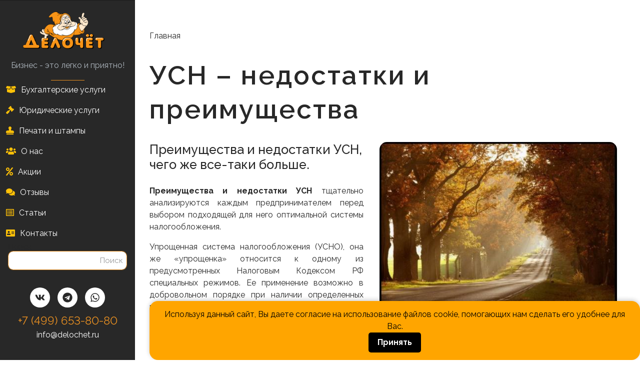

--- FILE ---
content_type: text/html; charset=UTF-8
request_url: https://nalogoffnet.ru/articles/usn-nedostatki-i-preimuschestva
body_size: 14315
content:
<!DOCTYPE html>
<html lang="ru" dir="ltr" prefix="content: http://purl.org/rss/1.0/modules/content/  dc: http://purl.org/dc/terms/  foaf: http://xmlns.com/foaf/0.1/  og: http://ogp.me/ns#  rdfs: http://www.w3.org/2000/01/rdf-schema#  schema: http://schema.org/  sioc: http://rdfs.org/sioc/ns#  sioct: http://rdfs.org/sioc/types#  skos: http://www.w3.org/2004/02/skos/core#  xsd: http://www.w3.org/2001/XMLSchema# ">
  <head>
    <meta charset="utf-8" />
<link rel="canonical" href="http://nalogoffnet.ru/articles/usn-nedostatki-i-preimuschestva" />
<meta name="description" content="Преимущества и недостатки УСН тщательно анализируются каждым предпринимателем перед выбором подходящей для него оптимальной системы налогообложения." />
<meta name="Generator" content="Drupal 9 (https://www.drupal.org)" />
<meta name="MobileOptimized" content="width" />
<meta name="HandheldFriendly" content="true" />
<meta name="viewport" content="width=device-width, initial-scale=1.0" />
<link rel="icon" href="/favicon.ico" type="image/vnd.microsoft.icon" />

    <title>УСН – недостатки и преимущества | Компания Делочёт</title>
    <link rel="stylesheet" media="all" href="/sites/default/files/css/css_5K8MY_4gCskH1UqfSXJYA0xVn2fZWMo227i08aeg8z4.css" />
<link rel="stylesheet" media="all" href="https://cdn.jsdelivr.net/npm/@fancyapps/ui@4.0/dist/fancybox.css" />
<link rel="stylesheet" media="all" href="//cdn.jsdelivr.net/npm/slick-carousel@1.8.1/slick/slick.css" />
<link rel="stylesheet" media="all" href="/sites/default/files/css/css_GSVArlCcBNKxwtKvvDg8WLUyUxqfazPLSyJtOa_LKyE.css" />

    <script src="https://use.fontawesome.com/releases/v5.13.1/js/all.js" defer crossorigin="anonymous"></script>
<script src="https://use.fontawesome.com/releases/v5.13.1/js/v4-shims.js" defer crossorigin="anonymous"></script>


  </head>
  <body class="page-node-page page-node-19">
        <a href="#main-content" class="visually-hidden focusable">
      Перейти к основному содержанию
    </a>
    
      <div class="dialog-off-canvas-main-canvas" data-off-canvas-main-canvas>
    <nav class="navbar navbar-expand-lg navbar-dark fixed-top  bg-dark">
    <button
            class="navbar-toggler"
            type="button"
            data-toggle="collapse"
            data-target="#navbarCollapse"
            aria-controls="navbarCollapse"
            aria-expanded="false"
            aria-label="Toggle navigation"
    >
        <span class="navbar-toggler-icon"></span>
    </button>

    <div class="site-navigation collapse navbar-collapse" id="navbarCollapse">

                                      
  <div class="block block--sitebranding">

  
    

    
  <a href="/" class="navbar-brand d-flex align-items-center " aria-label="">
            <img src="/themes/custom/nalogoff/logo.svg" width="250" height="auto" alt="Компания Делочёт logo" class="mr-2" />

        
  </a>

  Бизнес - это легко и приятно!

  </div>


                          
<div id="block-id-osnovnyessylki">

  <div class="block block--osnovnyessylki">

  
    

      
<ul id="superfish-primary-links" class="menu sf-menu sf-primary-links sf-vertical sf-style-none">
  
<li id="primary-links-menu-link-contentc893af20-711b-45da-9677-3a2ca69d78b6" class="sf-depth-1 sf-no-children"><a href="/prices/buhgalterskie-uslugi-ceny" class="sf-depth-1"><i class="fas fa-box-open" aria-hidden="true"></i><span class="link-text">Бухгалтерские услуги</span></a></li><li id="primary-links-menu-link-content030d8f3f-1549-44b3-9dc8-f9b9bf3cdb2b" class="sf-depth-1 sf-no-children"><a href="/prices/yuridicheskie-uslugi" class="sf-depth-1"><i class="fas fa-gavel" aria-hidden="true"></i><span class="link-text">Юридические услуги</span></a></li><li id="primary-links-menu-link-content7926a422-2647-4f03-bc62-a3b1d2f9339c" class="sf-depth-1 sf-no-children"><a href="/prices/izgotovlenie-pechatey" class="sf-depth-1"><i class="fas fa-stamp" aria-hidden="true"></i><span class="link-text">Печати и штампы</span></a></li><li id="primary-links-menu-link-content65ebee06-aeb4-4c7e-9de8-58d797136956" class="sf-depth-1 sf-no-children"><a href="/about" class="sf-depth-1"><i class="fas fa-users" aria-hidden="true"></i><span class="link-text">О нас</span></a></li><li id="primary-links-menu-link-contentafa10e6e-8f90-4f29-ab96-0ca8b7d46cf4" class="sf-depth-1 sf-no-children"><a href="/akcii" class="sf-depth-1"><i class="fa fa-percent" aria-hidden="true"></i><span class="link-text">Акции</span></a></li><li id="primary-links-menu-link-contentec5ef17f-be36-41a3-9510-5277d79ac292" class="sf-depth-1 sf-no-children"><a href="/#paragraph-id--141" class="sf-depth-1"><i class="fa fa-comments " aria-hidden="true"></i><span class="link-text">Отзывы</span></a></li><li id="primary-links-menu-link-content2dac00ad-7b4d-40f3-9a4b-3d333c28c86a" class="sf-depth-1 menuparent"><a href="/articles" class="sf-depth-1 menuparent"><i class="far fa-list-alt" aria-hidden="true"></i><span class="link-text">Статьи</span></a><ul><li id="primary-links-menu-link-content2290a0d6-3a39-4036-a0e4-705beb9864f6" class="sf-depth-2 sf-no-children"><a href="/articles/category/menedzhment" class="sf-depth-2">Менеджмент</a></li><li id="primary-links-menu-link-contente7d95473-728d-43c8-bc77-c5da812c2103" class="sf-depth-2 sf-no-children"><a href="/articles/category/otchetnost" class="sf-depth-2">Отчетность</a></li><li id="primary-links-menu-link-contentf1e6820f-ae4b-42ab-9c02-e1c5a208eec3" class="sf-depth-2 sf-no-children"><a href="/articles/category/usn-uproshchenka" class="sf-depth-2">УСН (упрощенка)</a></li><li id="primary-links-menu-link-contentd6694167-7cd5-4fd8-aa8e-d2355e4e465a" class="sf-depth-2 sf-no-children"><a href="/articles/category/nalog-na-pribyl" class="sf-depth-2">Налог на прибыль</a></li><li id="primary-links-menu-link-content057eb1bf-ed9e-4d52-9b25-1ba958073210" class="sf-depth-2 sf-no-children"><a href="/articles/category/zarplata" class="sf-depth-2">Зарплата</a></li><li id="primary-links-menu-link-content43ce139f-532e-49f6-b372-3947c88bd81c" class="sf-depth-2 sf-no-children"><a href="/articles?tag=25" class="sf-depth-2">Акцизы</a></li><li id="primary-links-menu-link-content9e14de05-95c0-4796-9ea9-79ac8dbb1ed1" class="sf-depth-2 sf-no-children"><a href="/articles?tag=27" class="sf-depth-2">Налогообложение</a></li><li id="primary-links-menu-link-contentf9cb40dc-b4bd-4447-be8d-7d58bb93c7d7" class="sf-depth-2 sf-no-children"><a href="/articles?tag=22" class="sf-depth-2">Аутсорсинг</a></li><li id="primary-links-menu-link-content7b24b114-2e85-4d7b-b9bd-dae38f991a09" class="sf-depth-2 sf-no-children"><a href="/articles?tag=26" class="sf-depth-2">ЕНВД</a></li><li id="primary-links-menu-link-content222f067a-0266-4592-93d0-84d6707e2bc3" class="sf-depth-2 sf-no-children"><a href="/articles?tag=21" class="sf-depth-2">Кадры</a></li><li id="primary-links-menu-link-contenta9f56b86-6d2c-45fe-ad2f-5ccebaa9ce39" class="sf-depth-2 sf-no-children"><a href="/articles?tag=24" class="sf-depth-2">НДС</a></li><li id="primary-links-menu-link-content9ee0c2f1-fbee-4aaa-8bc1-bc41f95f9756" class="sf-depth-2 sf-no-children"><a href="/articles?tag=23" class="sf-depth-2">НДФЛ</a></li><li id="primary-links-menu-link-content9ea65755-ea37-46c6-a089-04efb0bbbae1" class="sf-depth-2 sf-no-children"><a href="/articles?tag=28" class="sf-depth-2">Прочие</a></li></ul></li><li id="primary-links-menu-link-content288896eb-7db3-402c-8d66-4d37f217518a" class="sf-depth-1 sf-no-children"><a href="/kontakty" class="sf-depth-1"><i class="fas fa-address-card" aria-hidden="true"></i><span class="link-text">Контакты</span></a></li>
</ul>

  
  </div>
</div>

<div id="block-id-raskrytayaformasearch-contentpage-1">

  <div class="views-exposed-form block block--raskrytayaformasearch-contentpage-1" data-drupal-selector="views-exposed-form-search-content-page-1">

  
    

      <form action="/search/content" method="get" id="views-exposed-form-search-content-page-1" accept-charset="UTF-8">
  <div class="js-form-item form-item js-form-type-textfield form-item-keys js-form-item-keys form-group">
      <label for="edit-keys">Поиск</label>
          
<input data-drupal-selector="edit-keys" type="text" id="edit-keys" name="keys" value="" size="30" maxlength="128" class="form-control" />

        </div>
<div data-drupal-selector="edit-actions" class="form-actions js-form-wrapper form-wrapper" id="edit-actions">  <input data-drupal-selector="edit-submit-search-content" type="submit" id="edit-submit-search-content" value="Поиск" class="button js-form-submit form-submit btn btn-primary" />


</div>


</form>

  
  </div>
</div>

<div id="block-id-socialmedialinks-2">

  <div class="block-social-media-links block block--socialmedialinks-2">

  
    

      

<ul class="social-media-links--platforms platforms inline horizontal">
      <li>
      <a class="social-media-link-icon--vkontakte" href="https://vk.com/delochet" target="_blank"  >
        <span class='fab fa-vk fa-2x'></span>
      </a>

          </li>
      <li>
      <a class="social-media-link-icon--telegram" href="https://telegram.me/Bukhgalteriya" target="_blank"  >
        <span class='fab fa-telegram fa-2x'></span>
      </a>

          </li>
      <li>
      <a class="social-media-link-icon--whatsapp" href="https://api.whatsapp.com/send?phone=79295747738" target="_blank"  >
        <span class='fab fa-whatsapp fa-2x'></span>
      </a>

          </li>
  </ul>

  
  </div>
</div>

<div id="block-id-menucontactblock">

  <div class="block block--menucontactblock">

  
    

      <a class="menu-phone" href="tel:+74996538080">+7 (499) 653-80-80</a><p class="menu-email"><a class="menu-email" href="mailto:info@delochet.ru">info@delochet.ru</a></p>

  
  </div>
</div>

<div id="block-id-politikakonfidencialnosti">

  <div class="block block--basic block--politikakonfidencialnosti">

  
    

      
            <div class="basic__body"><p><a href="/politika">Политика конфиденциальности</a></p></div>
      
  
  </div>
</div>


                
    </div>
</nav>

<main class="content-wrapper pb-5">

    <div class="block block--sitebranding">
        <!--<a href="/" class="navbar-brand d-flex align-items-center" aria-label="">-->
            <img src="/themes/custom/nalogoff/logo.svg" width="250" height="auto" alt="Компания Делочёт logo"
                 class="mr-2">
        <!--</a>-->
        Бизнес - это легко и приятно!
    </div>
                    <div class="container-fluid">
                        <div class="page pt-5"
                            <header class="page__header mb-3">
                    <div class="container">
                          
<div id="block-id-breadcrumbs">

  <div class="block block--breadcrumbs">

  
    

        <nav aria-label="breadcrumb" class="">
    <ol class="breadcrumb">
              <li class="breadcrumb-item ">
                      <a href="/">Главная</a>
                  </li>
          </ol>
  </nav>

  
  </div>
</div>


                    </div>
                </header>
                                        <div class="page__content">
                    <div class="container">
                          <div data-drupal-messages-fallback class="hidden"></div>
<div id="block-id-pagetitle">

  <div class="block block--pagetitle">

  
    

      
  <h1 class="display-4">
<span property="schema:name">УСН – недостатки и преимущества</span>
</h1>


  
  </div>
</div>

<div id="block-id-mainpagecontent">

  <div class="block block--mainpagecontent">

  
    

      <article data-history-node-id="19" role="article" about="/articles/usn-nedostatki-i-preimuschestva" typeof="schema:WebPage" class="node page page--full">
  
    <span property="schema:name" content="УСН – недостатки и преимущества" class="hidden"></span>


      
    
    <div>
      
            <div class="page__field-image-first">  
<img loading="lazy" src="/sites/default/files/styles/large/public/image/preimuw_usn.jpg?itok=_m6tCZNq" width="480" height="340" alt="Все дороги ведут к УСН" title="Все дороги ведут к УСН" typeof="foaf:Image" class="img-fluid" />


</div>
      
            <div property="schema:text" class="page__body"><h2>Преимущества и недостатки УСН, чего же все-таки больше.</h2>
<p style="text-align: justify; "><strong>Преимущества и недостатки УСН</strong> тщательно анализируются каждым предпринимателем перед выбором подходящей для него оптимальной системы налогообложения.</p>
<p style="text-align: justify; ">Упрощенная система налогообложения (УСНО), она же «упрощенка» относится к одному из предусмотренных Налоговым Кодексом РФ специальных режимов. Ее применение возможно в добровольном порядке при наличии определенных критериев применения УСН</p>
<p style="text-align: justify; ">При этом, перед владельцем бизнеса встает вопрос о целесообразности выбора того или иного режима, как при открытии фирмы, так и на этапе ее дальнейшего развития. Упрощенка, как и любая система расчета и уплаты налогов, имеет свои сильные и слабые стороны. Рассмотрим их более подробно.</p>
<h3>Преимущества упрощенной системы налогообложения (УСН)</h3>
<ol><li>Освобождение от обязанности предоставлять бухгалтерскую отчетность в Федеральную Налоговую Инспекцию. Это является существенным аргументом и заметно упрощает саму процедуру ведения бухгалтерского учета компании. К примеру, возможность единовременного списания основных средств и нематериальных активов при принятии их к учету.</li>
<li>Упрощенное ведение налогового учета. В книге доходов и расходов необходимо отражать только те хозяйственные операции, которые влияют на формирование расчетной базы.</li>
<li>Оптимизация налогового бремени – три крупнейших налога заменяются на один.</li>
<li>Дополнительный плюс упрощенной системы налогообложения для ИП – освобождение от уплаты НДФЛ, касающегося доходов, полученных от предпринимательской деятельности.</li>
<li>Собственник обладает возможностью выбора объекта, по которому рассчитывается налог, – «доходы» или «доходы минус расходы».</li>
<li>Налоговым периодом, в соответствии с НК РФ признается календарный год, поэтому декларации подаются 1 раз в год. Это является своего рода экономией времени и сил, поскольку общение с уполномоченными органами минимально.</li>
</ol><h3>Основные недостатки упрощенной системы налогообложения (УСН)</h3>
<ol><li>Ограничения по видам деятельности. В частности, применять УСН не имеют права организации, осуществляющие банковскую или страховую деятельность, инвестиционные фонды, нотариусы и адвокаты (частная практика), компании, реализующие подакцизные товары, негосударственные пенсионные фонды и т.д. (полный список представлен в ст. 346 Налогового Кодекса.</li>
<li>Невозможность открытия представительств или филиалов. Данный фактор является препятствием для компаний, которые планируют в перспективе расширение бизнеса.</li>
<li>Невключение всех расходов в перечень при расчете уменьшения налоговой базы («доходы минус расходы»).</li>
<li>Отсутствие обязанности составления счетов-фактур при упрощенной системе налогообложения, с одной стороны, является положительным фактором для компании: экономия рабочего времени и материалов. С другой стороны, это вероятность потери контрагентов, плательщиков НДС, поскольку последние в данном случае не могут предъявить НДС к возмещению из бюджета.</li>
<li>Переход компании с УСН на общий режим налогообложения и наоборот не позволяет включения убытков прошлых лет при расчета единого налога или налога на прибыль.</li>
<li>Наличие убытков не освобождает от уплаты минимального размера налога, установленного законодательно (при объекте «доходы минус расходы»).</li>
</ol><p style="text-align: justify; ">Несмотря на перечисленные <strong>преимущества и недостатки УСН</strong>, выделим ряд критерий, соответствуя которым, компании целесообразно применять упрощенку:</p>
<ul><li>наличие расходов, влияющих на уменьшение налоговой базы при выборе объекта «доходы - расходы».</li>
<li>сотрудничество с контрагентами, не претендующими на возмещение НДС из бюджета (розничная торговля).</li>
<li>в перспективе не предполагается дальнейшее расширение штата сотрудников или значительный рост доходов организации.</li>
</ul></div>
      
    </div>
  </article>

  
  </div>
</div>

<div id="block-id-views-block--poleznye-stati-i-novosti-block-1">

  <div class="views-element-container block block--views-block--poleznye-stati-i-novosti-block-1">

  
            <h2>Статьи</h2>
        

      <div><div class="js-view-dom-id-926411505dec9186441a78e88e86a041763acd1596cb013ad7a405d0cb1aff44">
  
  
  

  
  
  

  <div id="views-bootstrap-poleznye-stati-i-novosti-block-1"  class="grid views-view-grid">
  <div class="row">
          <div  class="col-12 col-sm-12 col-md col-lg-4 col-xl-4">
        <div class="views-field views-field-nothing"><span class="field-content"><div class="article-teaser">
<div class="views-field-field-image-first">  <a href="/articles/predstavlenie-deklaracii-o-dokhodakh-gossluzhaschego-za-2024-god" hreflang="ru">
<img loading="lazy" src="/sites/default/files/styles/fix_400x300/public/image/5454058903835897773.jpg?itok=mdF4472H" width="400" height="300" alt="Представление декларации о доходах госслужащего за 2024 год" title="Представление декларации о доходах госслужащего за 2024 год" typeof="Image" class="img-fluid" />

</a>
 </div>
<div class="views-field-field-tegi-statey">Прочие </div>
<div class="views-field-title"><a href="/articles/predstavlenie-deklaracii-o-dokhodakh-gossluzhaschego-za-2024-god" hreflang="ru">Представление декларации о доходах госслужащего за 2024 год</a> </div>
<div class="views-field-body">На основании Трудового кодекса и Закона № 273-ФЗ на отдельных госслужащих распространяется требование о необходимости…</div>
<div class="views-field-view-node"><a href="/articles/predstavlenie-deklaracii-o-dokhodakh-gossluzhaschego-za-2024-god" hreflang="ru">Подробнее</a> </div>
</div></span></div>
      </div>
          <div  class="col-12 col-sm-12 col-md col-lg-4 col-xl-4">
        <div class="views-field views-field-nothing"><span class="field-content"><div class="article-teaser">
<div class="views-field-field-image-first">  <a href="/articles/uvelichenie-nalogovoy-nagruzki-s-2025-goda" hreflang="ru">
<img loading="lazy" src="/sites/default/files/styles/fix_400x300/public/image/card_0_0.jpg?itok=NcGymQ5k" width="400" height="300" alt="Увеличение налоговой нагрузки с 2025 года" typeof="Image" class="img-fluid" />

</a>
 </div>
<div class="views-field-field-tegi-statey">Прочие </div>
<div class="views-field-title"><a href="/articles/uvelichenie-nalogovoy-nagruzki-s-2025-goda" hreflang="ru">Увеличение налоговой нагрузки с 2025 года</a> </div>
<div class="views-field-body">С начала этого года произошло увеличение налоговой нагрузки на предпринимателей, что вызвало значительное беспокойство…</div>
<div class="views-field-view-node"><a href="/articles/uvelichenie-nalogovoy-nagruzki-s-2025-goda" hreflang="ru">Подробнее</a> </div>
</div></span></div>
      </div>
          <div  class="col-12 col-sm-12 col-md col-lg-4 col-xl-4">
        <div class="views-field views-field-nothing"><span class="field-content"><div class="article-teaser">
<div class="views-field-field-image-first">  <a href="/articles/kto-navodit-poryadok-vokrug-zdaniy" hreflang="ru">
<img loading="lazy" src="/sites/default/files/styles/fix_400x300/public/image/88ba6154-d8d8-46d9-8b5c-0e571ec3346d.jpg?itok=nzJZyET5" width="400" height="300" alt="" typeof="Image" class="img-fluid" />

</a>
 </div>
<div class="views-field-field-tegi-statey">Прочие </div>
<div class="views-field-title"><a href="/articles/kto-navodit-poryadok-vokrug-zdaniy" hreflang="ru">Кто наводит порядок вокруг зданий?</a> </div>
<div class="views-field-body">В течение года мы ежедневно сталкиваемся с городскими коммунальными службами, которые чистят дороги и тротуары. У нас…</div>
<div class="views-field-view-node"><a href="/articles/kto-navodit-poryadok-vokrug-zdaniy" hreflang="ru">Подробнее</a> </div>
</div></span></div>
      </div>
      </div>
</div>

    

  
  

      <footer>
      <p><a href="/articles" class="btn btn-white" data-dialog-type="modal" data-dialog-options="{&quot;width&quot;:700}">Все статьи</a></p>

    </footer>
  
  
</div>
</div>

  
  </div>
</div>


                    </div>
                </div>
                                        <footer class="page__footer">
                    <div class="container">
                        <div class="d-flex justify-content-md-between align-items-md-center">
                              
<div id="block-id-cookie">

  <div class="block block--basic block--cookie">

  
    

      
            <div class="basic__body"><style>
<!--/*--><![CDATA[/* ><!--*/

#cookie-banner {
position: fixed;
    bottom: 0;
border-radius: 17px;
    background-color: orange;
    color: black;
    padding: 15px 20px;
    text-align: center;
    z-index: 9999;
    font-size: 16px;
    display: flex;
    justify-content: center;
    align-items: center;
    gap: 15px;
    flex-wrap: wrap;
    box-shadow: 0 -2px 10px rgba(0, 0, 0, 0.2);
  }
 #cookie-banner button {
    padding: 8px 18px;
    background-color: black;
    color: white;
    border: none;
    border-radius: 5px;
    font-weight: bold;
    cursor: pointer;
    transition: background 0.3s ease;
  }

  #cookie-banner button:hover {
    background-color: #333;
  }

/*--><!]]>*/
</style><div id="cookie-banner"><span>Используя данный сайт, Вы даете согласие на использование файлов cookie, помогающих нам сделать его удобнее для Вас.</span><br /><button id="accept-cookies-btn" onclick="acceptCookies()">Принять</button>
</div>
<script>
<!--//--><![CDATA[// ><!--

  // Функция для установки cookie
  function setCookie(name, value, days) {
    let expires = "";
    if (days) {
      const date = new Date();
      date.setTime(date.getTime() + (days*24*60*60*1000));
      expires = "; expires=" + date.toUTCString();
    }
    document.cookie = name + "=" + (value || "") + expires + "; path=/";
  }

  // Проверяем, есть ли уже cookie с согласием
  function getCookie(name) {
    const nameEQ = name + "=";
    const ca = document.cookie.split(';');
    for(let i=0; i < ca.length; i++) {
      let c = ca[i];
      while (c.charAt(0)==' ') c = c.substring(1,c.length);
      if (c.indexOf(nameEQ) == 0) return c.substring(nameEQ.length,c.length);
    }
    return null;
  }

  // Скрыть баннер, если кука уже есть
  if (getCookie("cookie_consent") === "accepted") {
    document.getElementById('cookie-banner').style.display = 'none';
  }

  // Навесить обработчик на кнопку
  document.getElementById('accept-cookies-btn').addEventListener('click', function() {
    setCookie("cookie_consent", "accepted", 365); // срок 365 дней
    document.getElementById('cookie-banner').style.display = 'none';
  });

//--><!]]>
</script></div>
      
  
  </div>
</div>

<div id="block-id-block">

  <div class="block block--basic block--block">

  
    

      
            <div class="basic__body"><p><like-box header="true" href="http://www.facebook.com/pages/%D0%94%D0%B5%D0%BB%D0%BE%D1%87%D0%B5%D1%82/363282857079168?ref=hl" show_faces="true" stream="false" width="200"></like-box></p>
</div>
      
  
  </div>
</div>

<div id="block-id-block-1">

  <div class="block block--basic block--block-1">

  
    

      
            <div class="basic__body"></div>
      
  
  </div>
</div>

<div id="block-id-test">

  <div class="block block--basic block--test">

  
    

      
  
  </div>
</div>


                        </div>
                    </div>
                </footer>
                    </div>
    </div>
</main>

<footer class="footer">
    <div class="container">
        <div class="text-center">
            <span></span>
        </div>
    </div>
    <div class="container">
        <div class="row">
            <div class="col-md-4">  
<div id="block-id-foterleft-2">

  <div class="block block--basic block--foterleft-2">

  
    

      
            <div class="basic__body"><p>Понедельник - Пятница c 10:00 до 19:00<br />
г. Москва, ул.Ткацкая, д.5, стр.2, офис 2-200/1</p>
<!--<script>window.onload = function(){var widget_be1a7fd0 = document.createElement('script');widget_be1a7fd0.src='//dc-m.ru/api-widget?userID=538&widgetID=be1a7fd0';document.head.appendChild(widget_be1a7fd0)};</script>--><!-- dc-m.ru widgets--><script>
<!--//--><![CDATA[// ><!--
window.onload = function(){var widget_a1013dae = document.createElement('script');widget_a1013dae.src='//dc-m.ru/api-widget?userID=1999&widgetID=a1013dae';document.head.appendChild(widget_a1013dae)};
//--><!]]>
</script><!-- dc-m.ru widgets END--></div>
      
  
  </div>
</div>

<div id="block-id-testroistat.com">

  <div class="block block--basic block--testroistatcom">

  
    

      
  
  </div>
</div>

</div>
            <div class="col-md-4">  
<div id="block-id-footercenter-2">

  <div class="block block--basic block--footercenter-2">

  
    

      
            <div class="basic__body"><p>+7 (499) 653-80-80<br />
info@delochet.ru</p>
</div>
      
  
  </div>
</div>

</div>
            <div class="col-md-4">  
<div id="block-id-socialmedialinks-3">

  <div class="block-social-media-links block block--socialmedialinks-3">

  
    

      

<ul class="social-media-links--platforms platforms inline horizontal">
      <li>
      <a class="social-media-link-icon--vkontakte" href="https://vk.com/delochet" target="_blank"  >
        <span class='fab fa-vk fa-fw'></span>
      </a>

          </li>
      <li>
      <a class="social-media-link-icon--telegram" href="https://telegram.me/Bukhgalteriya" target="_blank"  >
        <span class='fab fa-telegram fa-fw'></span>
      </a>

          </li>
      <li>
      <a class="social-media-link-icon--whatsapp" href="https://api.whatsapp.com/send?phone=79295747738" target="_blank"  >
        <span class='fab fa-whatsapp fa-fw'></span>
      </a>

          </li>
  </ul>

  
  </div>
</div>

<div id="block-id-podval-2">

  <div class="block block--basic block--podval-2">

  
    

      
            <div class="basic__body"><p>Делочёт (ООО "Налоговая консультация"). ©2009 - 2025</p>
<!-- Yandex.Metrika counter --><script type="text/javascript">
<!--//--><![CDATA[// ><!--

   (function(m,e,t,r,i,k,a){m[i]=m[i]||function(){(m[i].a=m[i].a||[]).push(arguments)};
   m[i].l=1*new Date();k=e.createElement(t),a=e.getElementsByTagName(t)[0],k.async=1,k.src=r,a.parentNode.insertBefore(k,a)})
   (window, document, "script", "https://mc.yandex.ru/metrika/tag.js", "ym");

   ym(88880020, "init", {
        clickmap:true,
        trackLinks:true,
        accurateTrackBounce:true,
        webvisor:true
   });

//--><!]]>
</script><p></p><noscript>
<div><img src="https://mc.yandex.ru/watch/88880020" style="position:absolute; left:-9999px;" alt="" /></div>
<p></p></noscript>
<!-- /Yandex.Metrika counter --></div>
      
  
  </div>
</div>

</div>
            <div class="col-md-4 developer">
                                    <div class="site-footer__support">
                        <a href="#" onclick="window.location.href='https://www.astoni.ru/'" rel="nofollow" target="_blank">Поддержка сайта</a>
                        <a href="#" onclick="window.location.href='https://www.cool-reklama.ru/'" rel="nofollow" target="_blank">
                            <img src="/themes/custom/nalogoff/assets/images/astoni.png" alt="astoni-logo">
                        </a>
                    </div>
                            </div>
            <div class="col-md-4 footer-qr">
                <a href="https://t.me/delochetbukhgalter">
                    <img width="80px" src="[data-uri]"/>
                </a>
                <div>
                    <a href="https://t.me/delochetbukhgalter">Читайте нас в Телеграм</a>
                    <p>Самое важное для предпринимателей:<br>статьи, новости, инструкции.</p>
                </div>
            </div>
        </div>
    </div>
</footer>
<div class="float-socials">
    <div class="float-socials__btn">
        <div class="float-socials__anim"></div>
        <div class="float-socials__btn-icon">
            <img src="/themes/custom/nalogoff/images/mail-filled.svg" alt="">
        </div>
        <div class="float-socials__btn-text">Контакты</div>
    </div>
    <div class="float-socials__dropdown">
        <ul class="float-socials__list">
            <li class="float-socials__item">
                <a href="https://t.me/Bukhgalteriya" class="float-socials__contact" target="_blank">
          <span class="icon">
            <img src="/themes/custom/nalogoff/images/telegram.svg" alt="Telegram">
          </span>
                    <span>Telegram</span>
                </a>
            </li>
            <li class="float-socials__item">
                <a href="https://wa.me/79295747738" class="float-socials__contact" target="_blank">
          <span class="icon">
            <img src="/themes/custom/nalogoff/images/whatsapp.svg" alt="whatsapp">
          </span>
                    <span>WhatsApp</span>
                </a>
            </li>
            <li class="float-socials__item">
                <a href="mailto:info@delochet.ru" class="float-socials__contact">
          <span class="icon">
            <img src="/themes/custom/nalogoff/images/mail-open-filled.svg" alt="email">
          </span>
                    <span>info@delochet.ru</span>
                </a>
            </li>
        </ul>
    </div>
</div>


  </div>

    

    <script src="https://cdnjs.cloudflare.com/ajax/libs/imask/6.4.3/imask.min.js" integrity="sha512-yJ3vm1HmQtcgeMtbUYCp7PuTLyjU+ffCnVNTuE1Uccv1BmkoaJIXt1EjBVGnscjCILc62hTJJJ2rJJBTcw8RjQ==" crossorigin="anonymous" referrerpolicy="no-referrer"></script>
    <script type="application/json" data-drupal-selector="drupal-settings-json">{"path":{"baseUrl":"\/","scriptPath":null,"pathPrefix":"","currentPath":"node\/19","currentPathIsAdmin":false,"isFront":false,"currentLanguage":"ru"},"pluralDelimiter":"\u0003","suppressDeprecationErrors":true,"ajaxPageState":{"libraries":"bootstrap4_modal\/bs4_modal.dialog.ajax,fontawesome\/fontawesome.svg,fontawesome\/fontawesome.svg.shim,nalogoff\/fancybox,nalogoff\/slick,nalogoff\/style,radix\/bootstrap,radix\/style,social_media_links\/social_media_links.theme,superfish\/superfish,superfish\/superfish_hoverintent,superfish\/superfish_supersubs,superfish\/superfish_supposition,superfish\/superfish_touchscreen,system\/base,views\/views.ajax,views\/views.module","theme":"nalogoff","theme_token":null},"ajaxTrustedUrl":{"\/search\/content":true},"views":{"ajax_path":"\/views\/ajax","ajaxViews":{"views_dom_id:926411505dec9186441a78e88e86a041763acd1596cb013ad7a405d0cb1aff44":{"view_name":"poleznye_stati_i_novosti","view_display_id":"block_1","view_args":"","view_path":"\/node\/530","view_base_path":"articles","view_dom_id":"926411505dec9186441a78e88e86a041763acd1596cb013ad7a405d0cb1aff44","pager_element":0}}},"superfish":{"superfish-primary-links":{"id":"superfish-primary-links","sf":{"animation":{"opacity":"show","height":"show"},"speed":"fast","autoArrows":false,"dropShadows":false},"plugins":{"touchscreen":{"mode":"window_width"},"supposition":true,"supersubs":{"minWidth":"18","maxWidth":"18"}}}},"user":{"uid":0,"permissionsHash":"1d8626f08b2419361dcca046e402684a3e0de07406cb12030690f21d23c35dcb"}}</script>
<script src="/sites/default/files/js/js_oKPNux4MQpfmPnftDoJPCLQPgCBuP1hSqMUaNSHd_4o.js"></script>
<script src="https://cdn.jsdelivr.net/npm/@fancyapps/ui@4.0/dist/fancybox.umd.js"></script>
<script src="//cdn.jsdelivr.net/npm/slick-carousel@1.8.1/slick/slick.min.js"></script>
<script src="/sites/default/files/js/js_29FIJtpMaw-eXXx7W3YXdtbMCY5E17CCPiXtwetANPY.js"></script>

  </body>
</html>


--- FILE ---
content_type: image/svg+xml
request_url: https://nalogoffnet.ru/themes/custom/nalogoff/logo.svg
body_size: 311892
content:
<?xml version="1.0" encoding="UTF-8" standalone="no"?>
<!DOCTYPE svg PUBLIC "-//W3C//DTD SVG 1.1//EN" "http://www.w3.org/Graphics/SVG/1.1/DTD/svg11.dtd">
<svg version="1.1" id="Layer_1" xmlns="http://www.w3.org/2000/svg" xmlns:xlink="http://www.w3.org/1999/xlink" x="0px" y="0px" width="920px" height="420px" viewBox="0 0 920 420" enable-background="new 0 0 920 420" xml:space="preserve">  <image id="image0" width="920" height="420" x="0" y="0"
    xlink:href="[data-uri]
AAB6JgAAgIQAAPoAAACA6AAAdTAAAOpgAAA6mAAAF3CculE8AAAABmJLR0QA/wD/AP+gvaeTAAAA
CXBIWXMAAC4jAAAuIwF4pT92AACAAElEQVR42uzdd5xdRfn48c/MnHLL9k3vISEJhEAgFOm9hd57
FyyAYgFERBRRRKoo7YdKkSJI74TeW+g1vfdk622nzMzvj7uJoAkahe8SmDevQ2Cze/fMvbN3z3Oe
mecBx3Ecx3Ecx3Ecx3Ecx3Ecx3Ecx3Ecx3Ecx3Ecx3Ecx3Ecx3Ecx3Ecx3Ecx3Ecx3Ecx3Ecx3Ec
x3Ecx3Ecx3Ecx3Ecx3Ecx3Ecx3Ecx3Ecx3Ecx3Ecx3Ecx3Ecx3Ecx3Ecx3Ecx3Ecx3Ecx3Ecx3Ec
x3Ecx3Ecx3Ecx3Ecx3Ecx3H+G6K7T8BxHMf5/Nx00029Jk+ePHLmzJnZZcuWkaYpUkoAjDHU1dUx
ePDgdODAgdOGDBkye7/99rPdfc6O4ziO43x1uADTcRxnDfP7a27y7r7jlpqP351Y27tH02AR1Gyy
aPGiPu3tLWvFUWVLY0Vf0fXuboXAShDWggFrQAoF0mu1Jn25R13uowH9+i6OrXxrXqE8efS66yx9
ccIjxe4eo+M4juM4juM4jvMFOuKIo3r16z3ggFxQe2U2U/uKp8LJnvTaAj9jPa/GQs4ic1aowEol
q4dUVkplhSesCLGEWBlgwzCwCs96KmOln7V4fkFlslO8bHgfiu/vMn7LDS+85OdBd4/ZcRzHcZw1
i8tgOo7jfAn97fHbxJ133J1/8uGnm3o25jedNXvuXlFJ7yis7C8MZAJLLgMZX5LxFX18GFwPjXU+
jfUZamt8sqGikGgWtkUsbqmwtF3SVlC0F6EtqVBINLHIYFDYuExGaKQKMUpSjouVbE3wxJBBQ68q
tLW/fPoPT2//3g9/5JbTOo7jOI7zmVyA6TiO8yVz0kknDbn/8fv3LbRXxpfa1fCMkf0C2xr2bk5Z
Z2iOtXrVsu7gPEPrY/rnUhprfEIp8aVEYlBopEgRaIyRWC2RUqFlSMUoOkoRC4owqw0+mB3zxtRO
PpgXsahDYfGoyeVoLXdCAElS6cxn/NeaGnv8Ye2Rox566qmn0u5+fhzHcRzH+fJyAabjOM6XwI47
7ugXi8UBM2bMOGLx4sUnBSIcWOt59K+psMlwjz0278VGw3M0qzLZuAy+RusESwhkiISP9j20sQgU
UiqwAmljJDGWBGsTrEhAaAIZ4qcKY3wivwdTOjI8+OosJry2hOmLNWUNnWmAxpCvgThKKrlc3Z92
3nnniwYOHDj3sssuM939nDmO4ziO8+XjAkzHcZxudMLh++WefvHVTRYsLhySxHZnZUtDh/VXasdR
GbZbO8N6w3P0rU0I0hgbBxh8DBYpqxV7lPIQKKxJkCRgACFBKLCQkmKkRQqFQIIFgSC1AoTBNzHC
puCFpCpgcUEwbanHHa908MBb7SzsNAhhsaRYLagJ6t9s6t/7l+tsut6Dj95+pwsyHcdxHMf5FBdg
Oo7jdINN1h/lNfXss8lzr7zy47IWe2R1HI5u8Dh8637sv2VIY6YTaSDvBegoQWNJPIG0oL7At+40
EERpRNZrZNKCkN/cNokHp/qUVZ6MiqDSAYK5g9YeflKQqX/0/Xdec/syHcdxHMdZwQWYjuM4/4fO
/P4vm++679a9lrTMPahQTrfoIYKG7UfnGb+Vx+bDYgbnQlRJUNYaEQo8KxDGYqUgFRZWEWB+VpS3
Om/0FRSBsmSiVqzM0KYGcsfExdwwYRHvLDToQJDBQ1eixdnmnuf1GDrshkkTX3JtTRzHcRzHAVyA
6TiO83/mqKMO2vyvt931W0zN1hlTFDuOVvzkwAGMretEJJogaCBWHuVshUBaggpYbfCkxAqBwWKt
Ra4qwFzZO7pdvTd6ZQVCCFI/Q4ImjlqprRHMXlbLT66bzZ1TFSif0BbJ+n6nl2s4b8NxYy9//PHH
XfEfx3Ecx3FQ3X0CjuM4X3Xf+MY31lna2XHG2+9M+l3fDOvsvaEnzj+kBz/YqYmBWQ2BIsgoEAKB
xTMxyhiEkdUHkBJrq9sd5SrCRfEZx+rQviUWESRFAgGhylEqZ6lTKbt8YyjWJExZ1Eks88QVHeo0
3nTJsqW5c889950nnnii3N3PteM4a4YHH3xQjRs3rnePHj0GFYvFnpVKpeeAAQN6jhw5snHPPfdM
33jjjai7z9FxnP+Oy2A6juN8Qc4555zslVdeeVhbW9uv6z2v59bDAvW9vXuwxSCDSspEvo9UCpkm
RInG8+oJhI+igEWTGolQsppRTFMkAikl1n6B2x5Thedn0MJSSosolRB6KTapwRedlAK48vEafnFv
RBwKRLIEHek0k8lceuedd5675557Vrr7eXcc58vt2GOPXeuxxx47bdGiRQcCdcYYpJQYY/B93xpj
5kgpH95qq63+dvTRR79x3HHHub3ejrMGcQGm4zjO5+yXPzkruOCSS74RZuu+b0rt4zccKjMn7tSD
HYaH9Kz1MZUOPCkAn1hrpPzyvBVb23UuIqW68FaCVRjj4Xkp1hYopk3c9EKBy55pZ34BAir4sVqS
a+p36je22frv99xzi6su6zjOp5xwwomZe+65d+typXxQFMV7WWv7CDTZbEA2DBBSkFpNqRBBGuB5
PsW4oy1Xm7lXyvD3Pzvrpx/85MzTk+4eh+M4/96X56rGcRznK2D7cRsNfP2DeT+OgtpjemTn1/5o
j0Z5/AZZ8jZBh1nQJayO8TwP8DHaIMSXKR6TgOgKME31/62HpxJM5OHJerToIKmp5e6XIn51z1Qm
d1qCbGC9SvrmkQd9c/9rb752dnePwnGcL48xYzZYZ9q0KWcLwd7GmLyXVuRuu27PLjvvwLBhQ6mr
yWGsxgjF3NlzeOnFl/n73ffTVoqpJJgkpbVXz94Xf/fb37nyF7/8WWd3j8dxnM/mAkzHcZzPwb5H
frfuhQkP7dHe1vrj+qA8dtf1Qvn9XRvZsLfCAGliENZg0Xi+h0WQpgIpQH6JAkyLACGAFIQFKwGF
FRVKaYqfrUeXO/BljMr34Il3Lefe1sLbSyUEnfSpyf/1p2f/5FunnnaW24/pOF9z5//6d02XXXbx
YZVy8Qc6iYc1Ndaxz97jOe34fRg4aDCZXAZTLiM8hREWoRXWt3jK0rKswG33TuCGm+7hrQ+m4Cmv
JZvJndnWvuxP3T0ux3E+mwswHcdx/kejx23Tf+oHH5wr05bDNh4c1px52DDG9ZlLXewTiIGksozy
CmAERliMBa0NnvSQQmD5EgWYVnRVpF2+RFZUM5gxSN9S0WUC0YBKPRKzCFFT5sWZgzn9jg7eWLQY
IXQ0csD6h3485d17u3ss3eGGG/8UzJo1a+133313yPvvv8/SZWUkvrDW9qwUSz10nJQyQbjYqFLJ
DyU9evZkrbWGt2+x1Vbv/+yn57R19/k7zufl9NNPH3jFFVf90ffFzmkcZYcP7sWVf7iIsWPWpSZr
EWmCjiKUVBBmMGmK9DyMThAmwQgPIzO0dJT5+fmXcuNNd2KQ89cdvcF+77735mvdPT7HcVbNBZiO
4zj/pf0OPiz//HMTdmpd2nHWwJzceL8Na9W3d8/TvyYmknmy2uIpQ1QpIIOQAEWKRZsUT0g8CwaL
EbK7h/IJXefyz3swRYE09CkWfUrlCtIXtFtFKcmgTYZ3ZxkuvH0Kc2OfjMo/ftQhR5547V+umNXd
o/mi3HrrrWLChAkNzz33XL98Pr9BkkbrLlmypEdLS+sYIcSGQtisEJKcZwkEBJ5H4HlIII0TKkYS
G0ucpMTWkhoxG6FebWyom9vc3LSgUCi8ppSas/vuu7ftscce7fvtt5/u7jE7zn9qzz33XPfJJ5+8
0CTpnkpYvrHJGP58zWUM6NeAjUtYJBJQng/aksYJSkoiGxN6OXSs8TIBcVoEXyO8Jr77vbP4292P
ESW8uP5G4/Z687WXW7t7nI7jrJwLMB3Hcf4L6w0b1WdmS/GsckfL0VsNUw1nju/D1qMsMm7HkwEY
gbWghUUKi6CrgI4QQFcvS2uxWPgSBZgCjzgpoTKGoqjnpY/KvDG9xPSlioXLDB2llHJSQduESHvE
qYdCkAktywpQ0JrUpFHG8x5urA3v2GSzbywbO27z4qhR63980GEHtnT3+P5Xt/797twjjz+96b33
37VTXGzZwRg9WJR1szEmbK6RjO4Xsm4fj6E9Qwb0qqNfXUqoEnzPq+67tZAmCVoHRIlgaWfE7GVl
piwsMmtZxKSlgvntxhZS2S78sNWTsk1J88Lm39juiRNOOvGZww/Zv6O7nwPH+Sz3P3B3/UEHHXZb
asxOUgh/07HrcN0ffsvQfk2oQIHWeEJhjUEIgRASawzVvd9U/7TV90kwIA1JApPnzefwo05j1vzW
ROMdUSy2/L27x+o4zsq5ANNxHGc1nPzdE7MPTnh2q4Wzl/y8h1/c/MDNQ/Xt8X3p63VAEpLN1WDT
NTcGMEmCH0jioJ6n3i7x+3sWMqmUI5YCY4ugdTVGpusCUEpSa9EatJakWpHioaVfvWjUKZgIz2dO
rx5NL/bo0fyekOKVJa0tUzYat9myB+++p9TdY/53zj/zB/7fbr+nl5fNj58+c8Y3K+XSpoEQNOdz
DKrPsvGGNWw5wjK8h2JIc0BtGENahCQiTTMY6/3LY6ZSg7AopUAEpDJDKgI6OkvMXVzk3dkxL06J
eWNWwpKCpDOJSWU6rV+PAX9Jhbp7i223nnH3zX91fQKdL5W99ton99RTT1ykrflumqT0aq7j/jtu
YOyowZi4E+n5xAayYlWXnyu/2WaBijb87PxL+f01fzP52sbrDjv8kNOuvfZq1xbJcb6EXIDpOI7z
H9pjr90aX3j25dOjUvnE0YPDHqft0sy+oz0ylcWkmXoIQtJKCU+olX79GvGGKwOwKcamRNZjWcnQ
knZidYgyIaKrF6ewAms0WpfQwqAJSSKf1paIxctKzOwUzGq3TJ7XydQl0GbAqgCPHGAKBPECKfX7
cTl9erP1tvx45512+vD8i8+d90UM6dxzz+2zaNGitZYsWRLMnTuXOI7p1asXQ4YMiYcMGTLjrLPO
WrCqr91z/E5jnn9h4hGVst47Ed7QgGJm7NCAPcfVse0QzbpNmhrPolQWEFidggWtQowKsSZC2JV0
VvBy1eyNjpA6RhoN1mBVPdaANjGJ77PMekxb2M7rH1henRrx3JRy0qJzc/0wfbp3bzth3332eP6P
v79jfndPG8f505/+4p1++pnfrFRKV6RR5Pfr3Yt7b/s9o0cOh7SMlwkxcYzwQ6RevRXfSaIhDHj0
mVfZ75DvkK9tembzLTY97LHHHl3Y3eN2HOdfrRHXO47jON3pntuvlSeddW7/zqX6p3VResyOI+Ls
tw/szYa9NPmkSCTq6CCkRrYTkpKacKWPsya84aY2QaoEZSUkGZQNsComVimpFVhrEQYkFizVQhwo
kAqhfKxSWAQZW8RDsqgYMmmJ4L05Ea+9v4h35wrmlSWFWEA+wMRtWFIwZmljTdMdI0aMuH7x4sUf
TJ8+fbWr0P785z/377jjjtyMGTOyAwYMWLetrW2ztra2Day12wkhepuuJXlSVrMkxhistYv79+//
t+bm5hubm5s/fuqpp0rjxo3zc17NoJaWxd/7YOqMQ4N80CtnOxjbP+QH2zbxjeEhTfUdICK0qqFk
8thUo2yKL0BJhbFQSTQ+4K0kW6MTA1YglIeQEiGqz22nKZLNSHImwZYrCJXFihribIGiDZk0N8/f
npzH81MiZnZKOpPsgqHDh92y9rDeN/fpl/v4xj/d5bKaTrdYa60RGy5csPC2SqU4sjEX8Mufncl3
Tj6IuHUZmWwOG0XgBxgDajXfDK3wSD147+MZbLLV/mTzNc+PHbvBoS+++KK7ueI4X0JrwvWO4zhO
t7nk9+fVX/CrS48odJS+2y+Uo47bYaA6cSePJrkUrTNESiM9i0wFns4hBFjW3Gt8aQGZEKmERASk
NgCRkLOS0HhYa7HWYqxFCMHyXyPCpEhpEdKCNVTjJwVIpPCQUhJVEmanHcwpBbz8uuXpN0q83yJp
tx4QI0kQQiwEHho3btwfX3755bf/k3M+8cQT6yZMmLDNkiVL9lNKjSyXyz3TNB2glMpJKTHmH1V6
bdd5Lw/orK0uU5VSzs/n8y+MGzfuxXfffbffkpZ0D2ui9XoGFXZd1+fI7Xqw4QBBrSexQmK0QBEg
PYEx7QgbIGwIJkZYjRIWKSAWBrOS37SerACGxHokCIQUKGHx0gC0RAsLvkIEgkQn6DQgS0pgiiTW
Y2opz1MzKjz1ZidPTyzYNJDzRDa4e8+9dr3mtpvv+ai755Hz9dPQ0OOSjs6OU62O/SP224WLf/1T
Gup8PD9Axwm+72O1RXoemFVlMFe+RFZrS+IbXn9vEtvvdBTZmprnR44ceegbb7zhAkzH+RJyAabj
OM4q7L/3fjUvvPHWT5csKp42Kl/J/vzwHuyyYTsNSYa0rDF5j1T0xOtYRhiUSYMMhQRycg1+a7Uh
qY5BlAhFBhWHkEpS32J9sFJiAV1tZoIRGoNFGINE4lFdPiusxdgUIw3aN6QywUhDTaGeIAbqIpb5
IXe9Vebah5by0dwUP5Ons9hJNp+lXIw6Bw1Y6yRak7/PLs761NXoyWeepf5+63XZdYaP6v/h+5P2
Xbp02b7W2k19T0mEJNW62l8UMFqjlMD3PYyFJE2xutp+xUpFLpuhUCzgBz7WWILAJ0k0GR/G9DGc
OX4oO4+pIRMtoaQFQZCiTUykNFrFSK3Ipn2QRBgVYYVEW4s1KQhQNkDyySXT1eeNNAQ8UB5CGKSN
UbqC9hISIUnJY7XCS1Ky0lSDdmXp8EEEkmwlJhulLPIbeW9ZL357y8e8OT+mvdKxePDAgeesN2L4
vaec/u0lu+16iO3uKeV89R1+8BHr3fb3Ox5XvujjGcMTD/6FzceOQGRqqRQLhH5AVC6TzWXR5RLK
D1bxSJ9+77TLZ6/wSETE3Y88wRHHnU2upub5zTbb7NAnn3zSBZiO8yW0Bl8FOY7jfHE2/sbg3nOm
6192LCscseNor+ZXBzQysndCMYqo8QNkEmOl979/o68ZIysYm8WkWaRuI1MfMqctx8NvtHHFfZ1M
swJDRCYSCJVdomrVT5v69PvLzA/fNz/4/g9rnnnisc1nz5mzdyWRm5Tj0tqgmwQKIQxCeDT7kr51
KUP7eAzqlaVnLdTXCvJIgnyOJaUSaYck6hQsNhXmdng8//FSFicWmfjUkmdAk+WE7fLsPraOQT0k
tryE0PcxNkSnKXI1iv5au/yTDWBB2Oqftlo9cznRtYzW2lXFgyuutLsOVa1Ia8tYT1GIanh+Sszf
Xm3nmUnFKJHZSWFWXfeD44+65ezfXu7aOThfmB//+Me111x73V/LxeI+PoaTTzyaC355Opgi/ir2
o/Mf9P5d/rNgrUX4hkQH/OJ3/4+L//Bnauvqntx77z0Pv+GGmxZ39/gdx/lXLsB0HMf5J0MH9h2w
dOmiP6ax3efATZv49UED6J9bRhIVELV9KLWVyAiD8Nxb6KqsKkyKqKADRcZvQnUYgjTGekVKvuUj
RnDEL9+npb03JppGp0wROcqHHHz4HW+8Natl6sezN07LLVtmZVFqLyQxHjXA8AbYZIRg4zEhW60d
MrDeIyc80EDFgFaQz9Ky7CPqetZgoixBU0KhzfLH5xo57/ZpJNle5OKUvYd3cuaRTQzpl4MERFwh
I8CiSa1F4CNQ//F4P/0XywPM5ZkZ0dWVYXXn0fLAVFCikfoajS1NA6GJsqO4+5ml/PKRBcxeYtPG
TO1fBgwYeM6bU953F+LOF6KpqemgltaOO5QwrD24H2+89BQZlWB1GbXKr/r3ifVPBZgypa0kOO7k
s7jv0WdNNpu7/Nprr/rJ0Ucfm/zbB3Ic5/+cuzpyHMf5pEaxQVCsO2+AMLt9a7dMcOgOWfrnBMQd
RMZHyxxepPF9hWb1KiF+nXTFT//CSwKs6UDniqCzyKQR7StIy/iZmJfm1fDjm5fy+rwI31r8VGFk
QiIsyksINKzVu5bNBkg2GgSj16pjeC+PHkGKtCll66GFwBcaYVMsFisksYloCAeSdqTI2k7eLxgu
ujXmocntdJYEw/MB39y9jsO2EfSwGkOKMQZfZJE2INEJwq8WCar26PvPxruqjKT4RFD577OXKz7z
E9+kmgn1dYrWhtgPwfMQOiJLyrRCHde/0MKtrxXSBS3i3Xy27qpNN9/kvscmPLS0u+eG89UxZsyY
ftOnT/9LqZzsmg8Fp59yAmedcQoiKSEVSPPfr9D+ZIAZpRFT57Vz5PGn8d7Hs+K+ffvsO3/B3Ee6
e/yO46ycW9/lOI4DPHDfLdkDD/7mEUm7vGhwz7j+7P37i6M3FtionY5KBiNqERhqlUDmfMqdBbxM
+L9/46+ylVxbliVUZANZ24eMjlGyjApL2EyORYV67n5pJqWyIYgT/HxI2SZYHdMA7DyqgQO3rmez
dRVNYQtSW4RV2DREW4UMFXmviNYJNgarM1hRjxS1ZOtaiVpm4QcJ78zz+M7vO3gnbSKyzQzPL+Dy
b9Ww0yhB51Kw9U2YqI1ASYxWaAtekMXYFGuSVSccV3Ytbc0n/m75F1YbygtRvXi2//yFK/0GkhW9
Rz/xzWLPJwx8VNGgSymiJkeriOgXtHPeQbVsPcbzLrjPbPTiJHXtO6+9cPgR++1w2i33PPVed08N
56th2bJlW5TL5c09L0PP5jp233VbdLGFIBMSRykZ31/FV65e4JnJN/Leey8ze+4CLHy05557v/D/
rruqu4fvOM4quAym4zhfe6eccsqwm26585eiXNh/XI84+5ODBrL1uimiUkLYLNqCVh4+CWlUQgZ5
hPIROu7uU1/jCK+MTgVS5/BkTGsKz07xeOCdIq98UGRRRdBmISea6F/byjcGCLYa3YMt1/cZ2lAi
KwRJOUMq8liRIEUBQYwwCnQGI3yEAClShNBYYUiMxWiFzHk8M8Vw9i0tvLNAUVMXsUtfn3OPHs7I
+ml4JkfJ5vH8doTxMVoiZQJSY7VF4CHE6t2XFcJ2/aaVXdfUEpAI0bUnk09nalbJqq7As1piqbrc
FoRVJCbG+BaURMYWYRTSy0BcQvkwpwC3vl7mhudSZrVUZg9da8jlW2+99Z/+8pe/dHb3fHDWbI2N
jTd2dHQcbYziwL2255pLz6Uxa7EWjBfi2VVdZq7eHkytsnzre2dxy12PkqtrPqOtdfFF3T12x3FW
zQWYjuN8rZ3xhzNHXHnuZX8VLXLjnTYR8pxDBzImG6EqhjQnSEyMl3pYRFdiyWKtWJ6E+tqzZJEq
RaRtEPt4fi1WFLE2xaoMRSEwKiAvPGyhgDIeKh8wL1Lc/VqZqx5dwMyKJlY+tmTI2JTNBwUcs30D
O63TQWMmQMpaBLa6cbGrvYj4ZDKv68XouhwlCBSFqA2CHCLOUGMDKmErT3zYwA+vmc/cTITsyHDg
WJ9zD6+lb40Ck2It1dcWi8Qiqgtsq21Nul7tkg2pqVXEHfPx4wA/0wxJJ60yJRs2EJY9iEqIugTC
DtIUSjpkScVnTkvKrIWdlGKDQGINWCyhL+lVl6N/z3oG1cTUeCClQkqFkgFxqvG8ZegkJaIB5ddD
pUxoyyiZoIHUeqRIrBAEvgJj8ITAJClRlBD26MvEjxdx2o2LeK2oyrVh7rIdN9v+N/c+fH+xu+eQ
s2b6+c9/3nzBBRe8qbUe5BvDZZf9jGMPH09Gg7EeCLH6/S59Q1qRCAMqo7FoEqNYvESwyVbbsqS9
Mv/o47457obr/7Swu8fvOM6quesjx3G+lg47ZW/57guTt5z+wZyLpSlvesjWPfnWDvVsMCjBL5Qw
cY44A9pWCIzbTbBKGqTSGGVJTQ5tsihVwYgU31jCNMXGmtTz6fQ93l+Y8tgbBR58t8KUJaCtpdkT
DOsZ8o21c+w6TrBe/4jmXI4oaUboEr4o/cenozxDZ8GQzzei0gIq8FlYiZjwjuS8m+Yxy5dI43Ho
6JBfHaXoGXpYm/mXx5HWrPQXpDJljAnAq8cECZWkFc9myaosOi0yLykwuUPwxqwMH8zMMHe+ZN7i
dhZ3FCkbQyoEQoI1AqxEKq+a07QpysbUepK+TXkG9/IZ2BAxqk/CyEF5hjTk6J33qVUp1pTRUlJS
ASJVBJ5ECo01KVIojAbhCaKoTDYIsRbKGghzzG0v88d7Orj9Xd1ZDu2dzbZ42W033vbR1vseknb3
VHLWLAMHDvz+3LlzLxdCUOsLnn/2HkYObSYQPiZVIKo3alaHlgk2DVBCYWwJIwwq28CZP72UP1xz
Pdna/M1tHcWjunvsjuN8NhdgOo7ztbTbHpttPeGJt6/NJ40jT9wxI0/dTTAwLKMpYZIMQtYhPIOx
EcKuRl+KrxlPGFIdUxE+MqhFIfFsGZH66KiCFxaJglpenh7wl0cW8syULMtSQaJayGvDLqN7ceS2
AZsNLtKc8fFklkqUomyCT4KWHkasfB/XyncqBsReOzKtIVvyMDWt/G1Gjp/9ZS6L/RoqLYaTdshz
0UG1BEsLmIyP6Sp1WS22848iOiuSpJYV+yRt2I/O0mIyopUMtSi/B2XaeWOx4s6n5vHCu4IlUQPL
4iLK76AxE9KrsQcjRw1n6LCB9OpVT0NDDb70kUJhEZTLFRYsWMCcOXOYvLCF+YtamTt3AZVigi89
As+nNkxYp5di9zH1bL9ujnUH+CgRYY2l1NlBEFgyNTWYKEXbAIKQNI5R1qAEaAGJtlgp8Ui48TnD
2Y+2m460snjMiJEX/uCEM//fMd8//j+P5J2vtSuuuCL/ve997wUp5VghBJtvMJLHn7wLW1xCNshg
IgvKIoVarcfVIkV23fBJkk7wA6bOWMx2ux9GoVju7NNvwAkzZs/+e3eP33Gcz+YCTMdxvlZO+NbB
4XOvv7339PfnXtxXeIOO287jlL1qqZeaxADKA+shU41vI4QEzepdJH2dGGERwqu27rAR1pRRVuJZ
xRKR5/nZcMNzi3jmnYhinCUbGIY2l9ltRJYDNq9n7FCJZ1K0STHWYlKFpwICz0enEdpaWMVF6sp+
gRlrSLXC8zoxnuTFSc2ceuMMJnfmCLwSB41W/PaIRvrYTqLccKzuxDNR9fEE/1Jg558DzNiL8RLI
+/W0lmNemm34+6sVnng7oj0RZOo81h01mO233JjtNh3HsDFDaehZT8YPsEkKqUF5QfXxdArWIpVC
SI/UgkoVhY4ScxYtYtbixXw8eSqvvP4mkycvYt78xbR1LKV3XrPhIMUO6/Zgq2HtDO/fg7yqo9JZ
wAtTrF8kqXjUZBvAWEwSV/eCSsD4lGQJrGDChzX86G8LWVjR7WsPHvjHY449/uIzzzyzrbvnlPPl
N2bMmF0mT578aJIkwhjDVReczTdPOgSRFPAIwQqsSFb75pwWKZIQqw1WaRI8fnvhNfzysj/ZXDZ8
ctSokce++dY787p7/I7jfDYXYDqO87Vx+umne3f9/Y7jZy+Y/Yta6ff9xR69OHFngy60IPKDIa0A
HtYkKJHiCQVWYFZzmdfXSYJBEaISjfRTTL6W+cUaXvhgPjc/tog3FkpKNCPLSxk3SHPYlvVsuX7I
4D6aIKrBr9SBWEqLF4HI0pDkUVqgRUwprCAt+GY1AvxAQMGDQPPEojLf+2MbC6JaqFTYfmCJm08f
TD5O0fkMhWQBNaIBtaq2Iyv5FanLKZmmBp6c0sEfH1jKc1MlHUIxuKfliP3Hc9AhBzJoUD+yGYUV
FpnmUcaDNKpuFfVDiC22q7qmTMoInWKRGD8g9SOENKA10hgUECUJHZ2SBQtbefSlV7n9vgd4+633
yQWCPqFl3d4hh+xey04b1pOrxIhKDdlMDDqiWIrJZvMYm5KmFTJBxJK0N2EYExZb+HjpcE67fRqv
zC5UgjBz189+9rMfn3XWWW5/m7NKt912m3/88cf/Jk3TH6VpKrLZLK89dhtrD++HJIEYlB9ibAUl
g9V6bIvGWr9aXVmlTJq+kKOP/xFvTpqVDhk86NjvfPubt575k5+6N2TH+ZJzAabjOF8LJx5zQv65
iS8eO2XKzF8MyNLjjN3rOWIHD1GKCL1mhC3gC4PVEiMMwlMkRmG0xZNfn+uZT1Yy/WSvRm0tQshq
LtfaalZPVINv2RWgtaYeL8623PDkHJ75OCTy6qiTBdbvH3HU1o3sNqaZnqEmiSMsGjxNWScIlScv
svhphUiW0TJFGh8/CbAKrPzXipMWAdYghUAbEJ6H0SlJnKWudjHvL67jBzcWeWpOK4GFbQZJLv52
HesEdUS2hnY5k96iJ6QWo9KudiHV4jrW2mrRH6Gq+ySxIC0xgumFHvxlwlxue72ddp1hyKBGjtpj
Ww4+/FAGDxmMbxJsuYz0Q1IkaWrwFEgRAwnCFyTGklgPJSS+tIiuAkMoD5PI6tJZITBdLU6MtRgT
kwsFVkjSQszEt6Zz098e4cmJrzN34QLqojLbDMly9M4D2HhESi5dRG1NE7EOQVusjRAZAUGI6ViA
9HqSpJpsTcLrUxv5wS2zeWeJToNs9o7tt9jiZ/c+9PCM7p6LzpfTvvvs3fvJJ5+6o1yJtpFSstbg
gbw04TZq6n1EHEFkUUGAJUau5uoPYw1Wetg0JUJzyx0Pc/pPf0chZsKpPzjtkN9f8ru27h6/4zj/
ngswHcf5yvvRGac2/unaG88yqf5Oz5ypOXXnfpy4VQ6RzMf4NWRVQFLqRHj+//7N1nCrCjCRFqFj
pAxItEVKDyQYLUlFwiPvF7nhmQovzYzpSKG3n2fH9WvYf5uAcf3LNEsIyIKwWPHvWxT8O6mGTOiT
VMrgZ4iMJaMsQhv8bMAR/28eD72bktoa+jcUueqoRjYanCXveQgdo9NKtRO09bBG4AU+FkgSA9YS
mhKxX0OFkHzSTlDfmyseW8j/e67AjEVlevdq5lsnHc+Rh+1NzzpBIBVytVqYfHK/5yet/LnRWqN8
H6N19avDkKizk/mLSzz23HNcds1fmDtrGXUkbDI8zwk7NbL72J7IztkIGxCpDKgy1kqk8BDGQGoQ
SmAlTGpr5rw7J/PQB2ksw7qnf//bn538rVNOm/aFTzhnjdOnR+Nay9o67ki0GKc8xU6bbcCjj91C
3N6OZywCA0qgrcZbzbY+JkmwnsRaSySy7LrP0bz4+odLNtlkw71ff/31V7p77I7j/GfcxiLHcb7S
Djx016Y773vw51EkvtufUv68fQZx2CaKmqAFazVl7YFV+FK4hbBUg0ohxCf2InYtFk0NUirKJsaG
ilgIOispby9J+eUtLVz0qGFyh09tBnZdL8svD2jgu9vWsEFPqE0soZfD+mW0TRD871V5pdVIJYmt
RUiLSAtkfEOiNBc9V+G6CSW0rgPbwbkHhozfsJ5ACmySIADl+SuakQRhiEk10hoUFk8JRFBLag3a
s8yo1HLa1R9y9bM+ic2y8zYbcM11l7L3HtuSVZowzCONXc1btqt3f1cIgZDV/WzWWoQxeJkMjfU5
Nt5oPQ474jA8GfL+zIW8N7+De15pZ2HJMqCfpLnBQMUQ2kasiQk8UNaA1UilkMqjOdPCTiN68t6M
iprcqoc/MuGRLb592IGvvf7uB4u++FnnrEmMtiPTJD1aZbINJonZZouN2WevnUjjCAXVlkKy2jpI
spoF0jyJSTUqX88DDz/JH665idr6xkenT596aXeP23Gc/5wLMB3H+co69dQT+995+4OXlwriyF5B
nL3g6N7sNrpEVpTR2hDbAKky+GiqvR3cog4E1YvDrv9eHnTHCKTv4UlIqOP9BTmuenAxv3uojVcW
+jRkQ47d2ueCIzUnbNKDEU0Cm7ZjUx8vayinS0nSLErmqhmO/5EnLaVKRFhbR1Rqo6Y2TxR7PPx2
yg/v6ETJkATBSVtl+MGOtaAtQifVAUkBSKRVaCxKStAGCQgpiZOYKJXkwjoee7WdU29cyDMLm1ln
RDOX/OrHfP/kE+nZHOKJCoGw6IpGeR58kbcohMBqjZASKSU6TbFpSqwjPCUITMxWm6zP3nvugsVn
yuTZvDi5gyc/LJLYHBsMaSbwWrACkjhBoPF9RWIMqYFAGPxAs8HIHsyZvZRJS4Pe705Z2Ktvz+an
OzrbXXVZZ4W11lrr4JaW1v0MSgkSdt9pC3bYZnN0kqKEQNhqgGmxqx1gGh3h5WpYtKTAKT/4CQuW
tJb69Ot/eWtry9vdPW7Hcf5zLsB0HOcr6dAD91/7lr/deWVg6/Yfmkv8Xx6VZb/NQKaSWGXRMoeS
ASqNkSapLhV0uwaq7D8WcIquf0I/QZeKLKw0c8Mzrfzo+um8MCdHvQo59hu1XHhsPYeNa2egV48w
kkT52DCkLApEaRZP9CETpEAEn0PbF52m+PlaKklC3gdrMrzb2sA5d7WiiylLKzHbjor40wlrkUsU
0oInLMr3sIA11YBSBR6Fzk7CIAThUawkBPUNaJvj/Fsnc96jhlZTz5ajm7jtxl+x4dh1qW2sQ+oY
kaQIPwNCsJICtP9GNcj95DPNPxqj/Otndz24TlOEECjPQyqFlw2JKjGeBT9MaK5X7Lrt1owdtxmv
vPAMi9oMj75TZuKcdsasnaNXfQ1W+FgMFouxAiE9JDmWxjGDGypsPqCRKQuEnLqsc7gVSXnokKGv
Ll26VHfTbHS+ZHr1aD60paVtC2NBKc0+e2zDNzbeCJ0mKCER1qzIYIrVztQnpCLg4Sde5Krr/mYz
+fwbQ4YOuWTe3Hlt3T1ux3H+c665m+M4Xznf+9731nvk4UeulDrYGa+Ns47qyQEjGlAdWYxQBEbj
6ZQgqeCbhFRK4tXcK/RVZa1dcXzSomKGG95S7HvlXM57pITI+Xx/J8Ftp/XiZ/tmWLe+gFfpQaxr
SXyJMAXCqEyeDKEso8RiiFJIPp/7mtIPKMYpSoJIEozXxO3PL2by4naWJgkDmkK+v20PfBZTCSIk
MVhJmmpMV4ZFCANopBRI4RFVNJm6HkxbUOLk62dx2WseNGT5+Y8P5uG/X0O/niNBeKSVDqTxkDKP
jQ1WGMQX/NtUpyl0BZbLXxtrLTYqEqoMMqglER7lNCbVCTttMoQJj/yV448/kPq8zysfFDjqjy08
MHEZhdSDTJ7IWIIgQCKAdnpKi9DNDOrrccURIbuNzAZxpfKjGTNmnDd+/PimL3aEzpqis9AJQiKk
xFqQSnbNSbFiif0/v3/8xyR0tnXw8MOPYcCEYfbuI444Yk53j9lxnNXjMpiO43ylfP/oo3rfdNet
f23X4Xb9vEhde7jPPuPytJQ78XN1UInxpEQKi5UCKxVSiGqlUAfCiA4JMRkyFJCB5eVZMSfftpQb
X5LIYsyBG1iu/PYQDtkoS2+/SOBZBAorDUImKEy1wbqQXXk6CSisFJ/bbc0OUUujnE+SZtG1AS++
nfLjO+eRSE0l6s/BWxY4aacM5SUZcnmBVRatuvaFWYFCIKVEGolWmnKSUKN8Wipw1J/n8/DHmmwo
ueZ3P+OEow9CJzFeqPCMxUN1XUhXl9RWK2X+N/PHruRYOSnlP/KcXdnM6v97CCzCpiir8EUGJSBV
oE2ZvfbemebagGdefou5rYa7J/pkaxM2GlCgRmcomxqsL4AI7QdoXcGPO2nMBowZmufpKcsynUJu
Ond2oWaPvfZ96aMP34n+r6ai8+VUX1O/e6lS3kxrTaAsR+y/NyNGDMITEmnoWgEhsWLVC2StUAgh
AVld0WAFWEElauPDxQUuv/omOjuL0dGHH3rOr87/9fzuHrPjOKvHZTAdx/nKqB3gN175t7/+Kimw
5chshfOPXItdNhqMLHfQnM+StC8hdInKz2SLdfTQNfTQnbQUG7nk4SzH/DlhWWdPTtqmkRt+VMtv
jqxl7fqUSmyIZffcp6wnojWFXEYycx6c8+AMyloRJ7Be0zK+tdNwbEXT2JDDJBGptmAMwoLsKmJk
rCUSHn5aSz6f4aH5BXa5aCrvzxRsut5QHrjjz4zfYydMVCKTz2O0Rso149emFJL62gaStnZOOP5o
7rz1OjYfN5Js2Mkl93Rw2t8003UtNcISVpbix4ZQBwhCyOQo6g6GDvC56puDGZPJ+cVK5zHPPvXY
sd09LufLwJKmKXStdOjo6EDKf9yiE0Jg/93KWGurR9fjgcUaQ6amkXdef4uFCxbRs2ePx7bbbrv3
unu0juOsvjXjN6XjOM6/sdba/YJym/m2zPc9rNYU+ekejRy4vkUV5mGNQCeQ9cPV3hP0dSMzho7K
TCp5y8uLAt78eBE/3L7EhO95/Ho8bDZEkslICu2tZJJWMv4XuzXPsiK58alDGoH2IU5ibnq+zKsL
DVJYsIqfH742G9S1EPq1pKaC0gZPVftOQrWvpDYGbQw2iQlzHbw+M+H061uZ7PVhrbWHcNNVl7HV
RqPI6grKU+hyBczyLKNZyfElk6TYSkw2k6W0bDHbbrMJN/2/i9hyi00pSLjjFcVRF0xhso6RfgZp
FcrEKGFIVUC2thEKrWxeZ7jkpGYG+2ld67LO83v0athhu712cT9EX2NKSUCD5wOSKErwvOrHLBqE
rf79Z/1c2OV/r7HCYKzG2BRjAp5+7mXK5cjuu+8+Nx5yxJFJd4/XcZzV5wJMx3HWeHvutWuP1qXt
v5FJ9id17eWasw4axp6bp8i0DVXTQCJrMPhYP08lcUthP0vFVAhyg5CFOrYYsoA/npHn1G2H0Scb
k/HKBB098Ut15PMZYr+WNA2++JNayUpSjU/eWt6e73Pf+ymIgLyN2W9cL7Zet4xKCpgEpG8Rysem
GqMNVhuMMdWlsp4ik4t4ZV6eH97cytxlGdbPZ7jyj2czaEgjOi4hPYVNUqRS+J7XFWSKlRxfLtL3
8YMAG8VkwxCK7Qzq18R1117Edw4cT0bFvFHw2e+i2dw/tZZKvp6i7kSKInEUEUc+ea+RlCzjBrbz
0/0FPbKypsWYa6d/POmAi8690DWN/ZrK53NlKRWeX50CpVIFqTyqZacFiGr7H/GZG5P/8bNjEVgl
sZ6iUDJMnPgOQT7/1u57jJ/Q3WN1HOe/4wJMx3HWaGedcU7Pp1965Q+tncUf1qTFurMPbOK47XyC
KMUon5b2CtIKQhuTxJ0E2f+DgGgNFiSCrNBIOukZ1ZOfnWdRuZXWIKQk8niZEr5tx0eCCNFf8K8R
sYpDUaaS9uS6lw3TW1uhktBYp/juVjl0NJU02xOZaIyEmBCMRliLlBKlJEIIYp3ywrSAE6+YyWvz
Q9ZZtxdP3X4NG6+3DlJCkK9BG4tVHhaBjuPPOKsvF201wqtWqVWZHDbRmDiiT6i5/MoLOenk/cGW
WdQxgB/eMInHJxm8uiEoLLUZsCLG2ApCFqgslOy9cZZTx9fhL+sYPn/m/Atve+Dejbp7jE73KBSK
E1OtO9I0JU1h8qRpsDzABKoVrz7750KIaoEgbav3jIRUqCBg4sQPmLdgCYMGDnxi7z33ce1xHGcN
5Yr8OI6zxho9ZH3/8WceP71YTo/LhkFw/NY1nLZbDbQtJFPTF53G5DIZlE2waYUg9EhT45bJfgYl
BZXUUsnlSL0yYS4imwnxYw9pYsqiSOyF6EQRmBJSpHzRJVStFiilSIUmNhZfBQhb4bmFOS56oAWR
JMTWY9f1GjhmU0tNThClOQIlieIKUvp4wscLJMJWUDZPbDuZ2qr4xd8qvLXUMHh4H6649FcMGVqD
T4gkJIkr+EHAir7xSoC1K4rsfDHEiq1pxlqElCAlmK7iPkJV+6FYsNZgMAi5vKKnxWhTnd1SEqcp
XuCTRlE12yR8rPaIzBLGbb4pNaqO1155kvbY591JSxnc2MRazZpUxJRNTNaAQqClIfTqGNm/RPsC
yQeLw8ZFbXNH7LfnLk98+PGUji/0xXe+dIyOhdZmV89TPZUUNNTXcsSh+yNsCjpF0DVnRXXP80of
Y3lTKAvVLKZFBAE33f4gz7/42gIp1YXFQmFmd4/VcZz/jstgOo6zxkpUcfdCMf1+GJvcHiMiTtq5
nrxO8GQebBlPACbBCIH1s2itVrvx99eNQeBJQTZKCLSPsVlsKhAyRUhJYHMERqCUQSsf+0W3dxFd
/UmtBGtRHugkodOGXPfkYpa1F0lEHiVijt4ypDHr4+tGsra6Hyz0QpTQCGMpxAlpUEuatqGyA7jg
3jZenBeTJDFXnH8GW4xdG2wGEEibECqJ0CmSamlMAQi5vFflf1b9dbUpicWClEhPgLBYq7EkGJuS
6Ig4rZCSgKeQfoDVhkqphNEpMpcBJUEbbJpi0ggvFFTKBTAGL+8hIkHPMMtp3zmUn539Y6QUvN8h
+N71U3h8Up5SUqAh0xftZUgFqFwtgjL9sjV856ChjF0rJUmjre99cMIvr/rj1bkvdgI4XzabfGPL
zvqGxo4kqmCsZurchbQtbkcIhbUpWI1EYElX+RgWjcUgsUjAmOry9ckzZqGUN78um5nd3eN0HOe/
5zKYjuOscb717RMy8xcsOGj2goWXBzLXc+vBgktOqmetnCbRBhmmkKbVbM9KrE7+6bNCB5cH/T8g
qV6oGoFvJGEQU4oSHp8GVzxcxpqUWIcctL7le7vWAyHVAiOfZmUJYTPEJk9nPuaXf1nGrW8KwlrD
ZReezQF77Yw0CcIKpPLBGr7QROUqGDRJEiOkwZrqARbr+aAUBkEpMSxtLzJ74VLmz1vKotYiLaWI
SiVGaIMUEpXNdFX2rKZfpSfBpKAtyguQGHyp2HCDMQSe4LU3p7A4tXw0N2L9Xo0MrZlNyc9ibQVP
NlGxbSgyNNSENOYsz39YEKXUH/niS28u2nbbnd6ZOvWjL2GlI+eLcMqppza++uqrh2it+xtjKZVj
thq3PmutPRiIUVR7tVphVnlDz3a9swqqezYNUIljrvrzbbS0tM7YYP0Nbp86fbrLjjvOGsoV7Hcc
Z41y8/V/Ej/71SW7tbbZi0j8/iP7tHP2MUNYO1tCd/pkmjxKxRIhdRixkmve/ybZtLJAw9UK+j9h
NSAjIEAlHklpIWk4mL+/0kJ7XKLWqyXrlfnRXgMJ4k5iT6BW8nrFXkhNZPBZxP+bkHL1GxHCC/jB
iYdxwvEHUmltI1QSJWV1aawffKKNwv/heK1GehLpBSRJAkj8TI7ps5bw+htv89iEJ3njzfdY1lki
ThKW3yeW0iKFIJvJsOGGo9h9x63YYZutGTSoP0lUIgg8RGAhtsggJC10oMIMIiny7RMOomNZmd9e
9xfeWeTxw1sSrv9JDeuoDnyZI2IhnqrHUoZSJ/uMruOlbzTy5ydas52dbd+fNWvGq8Bb3ThNnP9D
v7vwwvq2lpYGozXS99Hacs/9D7PTrlvi+T5RsUIQ5hGfkcMQQnQFoWJFb9dyuUxLSwsCWRk4cKDr
t+o4azAXYDqOs0b5y59vGLpg3oKzdGr7D85UOHnHZsb1iymXMihfEbd1ks01kMQp8nOID/6xT8jp
DlJ7WA80KciAkhS8Olfw+gxLzlpSm7LX+pKxa/nojhzKJoiV/GqTFjqN4a15Pjc91UFsFfvtOIZv
Hn0glIp4RqD8LCau4IU+Vut/UwXzCxqv9NBJSjmxFMuS9z+axt9uv5uHJzxLS1sHcZRghUB5AUiJ
RqOTBKUkUkmSpe3Mmr+IBx5+mrqcz8477sBRhx/EJhutSzYjUcISJBFCKqzWZDLVAkg/++lxFAoz
uf6uV3mnczEnXVrH//tujhENPkqUMSkYH/xMljQp8cM9BzB1Wqt4cm4yatL0Sefvvvu2xzzyyLNL
u3u+OF+sW2+7XZz6nW9+p2+P2qH9+/Vj4tsfoK3iyWdfYs68hQwd1IC1urp32EhW9eZpl+8vRmIT
DZ5Ea01bW6spVyovDh8+vLW7x+o4zn/PLZF1HGeNcc0frq654fo/XxEJs5O0ZXHstlm+te0A/JKg
UAOEy8iKJsodCX6tAe0Wsa7pZJrFyyUU4whf1kCD5NonWnjmoxKNxqDzcNr2fRjT0EF7mCVr7PLy
IZ/i604WZRr57vVl3p1jGNhgufKPv2GtIT0wlQRf5RAGrNYYqZFCVIuV/B/TSYKoq+fdtz/mtNN/
wYW/v47X3p5ER6VC0lXUBwV9+vfmG5uOY8fttmKbrTdns403ZOOxGzBmnVF4QrG4tYNCMWby1Nk8
+OBjPPDQ4zQ11zNy1DAC3yeJYvxMjqQcobzqfs/Nt9yN96e8zbQpi6jolCnLBNtvUEsttfiqA2sb
SZTC2ogms4TBI0fz0BuL6NRyrXmz5mSuuPQ3zz70yBPp//4sOF9Wvu/t/M6bb17wzWMODy+/6g9M
fPV1Zs2ZS6lQYvddt2bQgGYC5Xc1rDWrLIhlrEEqDyEVJk6xSlGqVLjxtvtMuVy+5uHHnnivu8fq
OM5/zwWYjuOsEQ4+4TvqT5decTLG+2HsFcX4wQEXHJGnLpQoFZPRGi8NsTbFC/jcgkuDYlksmN8a
kPMDKnIRQTaLSPIkRHhBiNYWJRVRuUIYhljrtqN9XiJlCJIUjxAdaha2LOHXN3ksjTOUcprNevic
smuW2Dc0qDoMc5BpMzLNQ9BBOdaEQUBrUsPvH1jEXa+3kq3LcMMfLmDrzTZEGoUnFUJahDRIT6KE
WmVwabuqXv7LIWRXxrOrt9+Kz2PlezmVoBxF+MrHagOhRxKXSf2QjybN5JjvnslbH8+gWIoJpEBY
w1pDhnDwQQdzwa9/w3m/OI9jjj6Wvfbam1122ZVdd9ud3caPZ/xee3HkMUdzwvHHsc46o4iTmMVL
lzFj9jwenvAikyfNpX//QTQPaIZKC142A2mAJMCTmg3WG8PE1ycyZ+ES5rT6JEXLhuvlySQdSJ1i
RAHPZDG2iZ6ZhUQ6x+tTKlLozOjXX3rr430O3uWjd9/5qLunjfMFuOuuu9SFF15xfj5kw2+feDAb
jurPzttvBUmFYkeJgw/ckz59eiLQYA0Ib5X71EVXn0yjU4QSSAmehAefeNnOmLXgxT/+4drXHn74
ge4esuM4/yUXYDqOs0aYOmnOqErS/quyLPcZnGvgN8c0MrKulsQkK91z93nxjGZpewfnPrSQv7/r
sX6vLH3rLalVKB0hMZg0IQj86pJF0z3FYb6qfO0hchFRDH4mx+V3LmXCtJiytIhEc8jmecaPqaMu
m6GzswNFE8IvIlQbJsngBTWUbcRD73lcdu8CKqqO4484mJO/cwTWlDFGI1djKawQYuXHZ37Nv37M
dH2NsrZayCjVyCDDnPlt7H/AcUydtQArPKTnUVeb58c//jEXXHABhx56KP3796empgalFFrr6l62
rvYp1T6firq6OsaNG8dee+3FTjvtRCaTYfr06bz51ts89MjjmMiw0SZbkpEK4RmwKb7vU9/QwPpj
x3Lb7XdSiTVTZrdTlwsZOzyHbyW20IiXSSDsxOgG+vaRvPx2K4tVo99RWpCb8dG0CVGqXf/Cr6Ax
Y8YMe+yxxy4Z1L8pOO74w6jPB9TU5Nlxp53Ya/xODBs+BB2XEYAUHsIqxKr6lEgJxmCx2K6fjyCT
4ekX3xCLFi61fpB77L333nbzyHHWUK5ev+M4X3oHHnhgPqvSH2qlRysl2X9clo37JIhKghXx5/I9
LF2ruv7pqMgaBvZs5peHDqezUuGIP3fy0sw6AlUCLEpJwkARVcpdLd1cdPnfWNXzL7QmtjGpksxY
EnPrKyFFaVBKUy80u42rxbcxuqNEJgOGDCowxGlKGOYoxkuYUchy5WMzaAvrGD68H986dl+i1oVg
WHWVy66g7V8OLGD+5bCYajuRruMff7eKPWja4nke2mpQEm0ssRFcffVfmTVvGYGXI4lSfCE477xf
cvrppzN06FCklORy1c4gaZrieR5KqX8UTekqTJQkCWmaksvl2Gijjbj00ku57bbb2HXPvWgtxPz2
0j/z4x//moVLiiRpVD2HSplAaDYduy5X/uFi8lmfJV4tl9yzgEfeiol1kSAvSNKIWHtIKRhVm/DN
HRuIi0ulENld8rX137722mvdzeuvoI8//riPkORQPr7vkfV9BClxpZ1+fRsxUSeB76Gkh9Xis2tk
WYsxXT1cEWitQUp223UbEVfK67w58dVh3T1ex3H+ey7AdBznS2/q1KlHFIqtB6OtN8iv4YhtLTU6
g8gYQu9zDOhW0t5QUSGNU0YGbZy7s4+1hu//dRZvL8xBUEupGGGNQQoQ0iKVe1v9r62svWRgEVEG
KUMefruT2XEGGfqIJGXb4R4b9JPopIKSCk+CF3ZQLIKSfYmiNjI96rn52VY+XCaI0hLfOXEvhg2t
J9ujCZHKz6x0uapztCs7zL8unxVCrnIPmrWAVF0PaEiMZerUmTzx3EtY6RPFMWHg8f3Tvs/RxxyL
7/t4XrV4kTH/2Nu2PHMJn86uhmGIMQYp5Yqv2Wqrrbjuuuu45ro/U9+jF7fe8wAHHnUiE9+bgdEK
qXysjkkrreyz27aceMxB+F6ZJUmGKx9u46NKDSUxG88ToBtRXgEZB+y7ZS/Gr5/DS0SwcMmSH1xx
xRV7dvdUcj5/bW1t1S0ISiKsolQs4wG5jIc0MZ6sZuVNohFK8lkLA6rtd7ralHTRUcReu+/I6NEj
BmSzuWOA+u4es+M4/x13l9FxnC+1iy66qMfNN9/8Vz8Me6MF39qlhkM2yBFZTUEaMlp9LkVexSoO
pRKUCRFBA337GkhiHp5YoaIF247pReBJJBohwFgL/2a5pLNyq3r+4zAhaM/RajSXP15gUls7IvXI
25Az9m1g3EBBxUgC6VWjPFnGmDq8QGEo8ua0Os6/cyFtcY4t1x/B7y84B4UmKVfwwxBhzUrb0Kxq
KeyqsjKfDPQ++fWrymBqbZFKgU1AKVSQ5ZVX3+L2ex+lvVBEeYKRI9fmxhtvwPMDPN+DTyyDFUKs
yFx+8nt+8k+lFNbaFctmjTHkMjnWH7Mum2/9DV574xXeeOsDJr7xARtvtBG9ejWjZIofKnylGLn2
MCa++iYzFixgflGwYGEbu24+lGwSYUWKMpBKSxha1ulby4Q32inLTHbJkkVD995774c//vjjzu6e
V19HV155pb/eeuvlxo0bl9lnn33ECSecoO+6667/+XFHjBgxaMrU6cfVZDNi3333YmBzAyrwwRhI
bHWpuQXpByAMWkfIVfQittZW56Q1IATKq/bOTKWhoy1Sd9798CZ777v/hqVKcXgcp5soKbbMZrNb
Dhw4cL3evXsbY0yy3377Je+9957b8O44X0IuwHQc50vt448/3qpYLJ6SpCm9PcnvjhtAk9dJkm2H
pIGMESvtd7l8qeC/ZJAEWGnAaAQaQYrCYFVE4kWkUqHxUMbg2wqxhCKSJNFIH5rqavh4gebFyZr1
hhpG9jFEUYYk7ST0guqyTtfW5HMjhMWYGl5vb+X6xy0dUYpvLev3kpy6/9rkWIqVklIsyPgZdGpJ
hEEmhiVRljNun8+7C7L0afK57fqraW7O4ymLNRZjqGb4PhE1Lp8v2kiEFQgBNkmqf0oFqrrwFU8h
MxlEJosIMxBmEVJgjEYIiyBFSAPSw2iDtSCUItUJ2mikEtXkJRLSFBvkeOSJl7jvkaewFqQU7Lff
vuy1157V8xOsCCyXWx7UfvL4pOUZzE8GpEpKoqjCoIED2HbbbZk2bTqvvf4Gz734MmM32pB+fXoh
0hhrNXX1DQwZPpJHHr2HYlEwd1lIuVBmu/VrUbqDUPUgFktBZKjzE2a0wJuzOwlzTU1Tp0yfd9Th
e7/51jsfuADg/8DZZ/5ELZgzd3h7MdrjmWee+s6777178gcfvnfk8y8+v+vtf7+jf1Ntvn63XXY2
3zz+uMKEJ578r16TbbfddtCbb79/XNaXYt/xOzK4dxOi6waKVF51e4C1CGuxWiOFIk01yvNI0xQQ
COVV6/9Ig9YpQnmIbA3TZi3g1r/fzy9+czUPPfYsHYUS06ZNHd7R1rqdTpOdfSl3LpfLOxfb2/dq
b1t2SJyme3/40aShxx571OS33nq7vbuff8dxPs31wXQc50ttzpw5Y5VS+J5i/bXqGVpbg+lsx4oc
MvXRsp3Peiv75L606h46CSpAeR5ISaotSZriF7PkRQay7cSindhorGwkTAJy1pDKToiXMqBnT8aO
yPLs5Bbufr7ATkP6o6TFF1kwKUb57s7d50hVIKqv8OxzZZZ0GowB5fuMGaJpyoMppSjPQ6sQYzWe
H2I7ynj1eR54qZVnPyri53wO3m8864weSrm4DBVAEAbYuFpo5J8zmNZapK8QWKJiB0F9AzZKKUWG
xAgWLlrC+x9+zHsffsTU6TOJtaGuJsvwoYPYfNNxrDtyOPW1OUgTokontc1N6FJ1j67K56BSQQhL
FMcEQba6Hy2KWLS0BYRCCAMI+vXrj1ISa9MVhYhWlrH8pE9+TKl/nYlxEhOGGYQQjFx7Hf78pz/z
ox/9iHvvvYeTTvkBt1x/JWNHDCKNSnjZhM2+sQHnnPkDfvqLqynpDLe/uJSd1wvYakQjXlJABTkq
lQoNGY/9N8nz4IetzG8t52pqMoc/9uQz9wFzunsOfZX1GzRQ9u3Td8gFv/vdORL2N9avK5di4jgm
jiMEAos6oCUucs/9DxcnPPnsA2PGrH/54sVL3tlvv/2ia6656j++HTZs2LBlWJuWyqVgycKFiA1H
Ym0CgEEg7D/mXzVzKVBNjcTLluCFIWiNThOkFMQavEwdCxa3cPOtN/Hnm/7GnPlLMDIkTRICT1Cf
89hko43Ybttt6Ne/L+Vigeeee44nnnypoa1cHptaPfYv19+ww+C1hh7T2tbxYUfLMndrz3G+JFyA
6TjOl9ZJJ53UfMstt+xaLpexxtDUmEXTQj7IItM8ReuR+ga1is57lupN9epFT9fSVWMRaYTQCchq
FU9hDWQrpAJkYvEJUL7EeBEVUWJJwWfS/Hren5Ly3txOXp9jqUjF4+/EvLqNYvNhRfw0RyVtAxXS
leNyPgfKy9KuWnn2pSwRLeBbPFnDluvm8KIlKHykzpJRikQXEEhqFHzcXuDmN8p41DJsQCOHHXkQ
Oi7jSYFFYI2truExfGo/4/KbESYpoDIZrPLQ1ue9yTO478HHefLpl5g5azZLl7UgvYBUG7SxCCmA
hEzg0btnD8aNXY/999uXnXfYlKRcQQqBtJa0UEaKahFN6Mp4YjDWUC6XsNZ0LX2FpqamFUtcu2bz
//x8ep6HEAJjDNZa+vTpw29+8xs6CkUmPPowP//F77juygvp21xLGpdRUnDscUfyzPOvcO+Et1ma
hlz+cJkh/QcyrGYaVjcDnYi4yMb9c2y5dsh9r5bpLJsNVeAdAlzc3XPoqypXk8+0t3cctmjRkp8K
JYdbYwgUeB4oJSAVCOGjDXhhltTofLmSHjrp46m7WsxLN990y9/P/unZd//6N7/+j5YyDx06dCrw
WKlU2Wv6rLkIPyQpVfB8BcZ2vdlC9V/Vzcl62RL8wAerIROQRhVMEDJvToGbb72J2+95kCnTZ4MK
MNYjJGXP8duwz567s8WmGzGgT088acHzkEZz5EG7016OefDxp7j6mut56/3pGy1ZsvT/5fK1PwGe
7+7XxHGcKleNwnGcL61CodAUBEEfIQRGK+YvLlD2IwrRdKRYSm2+Fq39lX6tEAKpunoTLr/wEaAz
eSp1vSll6yl6IRXPx4QBkQxpTSWFbILuEzLfr+Hvb5Y5+c8L2PYXs9njopmccb/lxjeLfNjSSeqV
WZA0cMdrHRS0B2iE54NxOzA/VyrkyXfa+WhJFisF+CEDGyVjh+eh0obycyg8ZBJjSElSD69XwL0v
F3l7AcQ2Zs8dd2DU0J7E5c7qXi8hMWmKTtOuwPDTrLXEqcaGGdpTwY9/eh6bbrsvv7nsKia+9x6L
21pIBVTSiFgnCAVGKlLjU4olcxZ1cMf9T3D48ady8GEnMGn6AlKVJdUCLwixWoO2hGGAsQZjLDIf
ksn4mBUBJcRx/Kns++fhk4+3fOls//79uerqa1hvzFgee/oVLvnjnynFBqV8vFSTSSO++70T6NUY
4mXqeWZahdse+wDj+dg0IZutxegMubzHMbusRSMaIUymra3zlCMPOHRod0+hr6Lx43cTEnl4sb3z
IiXscE9Zxqw7jKuv+BnPPvE33njlYe66/SqOO3J3BvWuwegKVkcoZUmSSqMScg9r7Q2XXX7ZPTvs
sMMmu+2227994zr00EOTmrraJwwwb+FSyOawsvr+Kj+xH9hiMFi0sHjZDCa1RLGhrb1EQYRcdsU1
bL3zPvzmsmv5ePpCZKYOk2qGDuzL/bdfy99uuppD99+V4QOaCWwR5Wt8U0CJCjJpp1ZVOObAPXj5
6QfZbfstRVqpbNHR3nbD3gccvGl3vy6O41S5lVyO43xp7bbbbvaFF17Y1Vo7DOHT2hbRuxHWGzEM
KVopt6Zkgq5KnCuz/MPWdhXrtKi4lTBaQCBjAqlIE0Frp2bWsoSJMxLueTHlkrsLXHxvG7e+FvH2
PEExNihfoymipKWOOlQkSSQs7iiz7chG+jdV0DZEWdwmzM9RQcMlD3Ty3mKDJEGnGXZeq8Jh4ySe
8sEPEVZj4xLSD5GB4OP2Wi76+2LmdSY09spxyQW/oG+PHIGUIKq5bEl13qxs7yKACuu59/4n+eGZ
53HfI8+islm0NqTaMGDgIDbdbDM22nAjRo9eh4EDB5DJZOnoLJAmUVf+ptqGZNacxdx974MUi2VG
jx6Nn/GwXY3oRZgFY1AeIODdj6by9POvIkS1IM/w4cMYP373Fef0WVVp/1NSSuI4xvf9T+1Tbqit
Ydwmm/D8iy/wxFPP0LNHM5tsOg7lQZJU6NunD8W2Ai+9+DKxkEydn7D2gEaG9hOYRKG0wHjQuw5m
LIp4f1GMtbZh7pSZwY9PP+up5154Nv2fTtxZ4bLLLgtuvuWWU8vl8vm+p5rzvuDcs77P784/ky02
Hkvvhhx1WcnItQczftft+eZRB7LNNlsxoHcT8+bMplQsYa0mTmKEFGvNnj17z9bW1h4nn3zypBdf
fLHjs773RuPGrT139uz9ezY3cMDee6LQSGEQVq5o42MApEQoSVyKkLk8pURx3yNPccppP+PO+5+i
sxRjhIcFpI04/rB9+MOF5zB2zNqQVPAxCCUwunoDxqJAa5Sn8Hwfm8ToOOKgvfeio62Vd97/oPGj
jz/ecrMttnxu7uxZi7v7NXKcrzsXYDqO86X10ksvVZRSKKX2S3QFaOD991tp9rKss3aOWt/Hxp1Y
+a+r/Y0x1d5qVPeieZ6H7/ukfj0LokZemSW48ZUCv3tsKb96pI2rnilw1xsRL8xKmdZmaE8MnjUE
KiSxIcaESC+PtgmRLesa3yuYBuGVCkpu1EcxanAnSTlDRimscEtkPy+zl7Zw4V2Sdq9IYCzaNPLN
nQK2HKxRmWZKVqOIUXGEyNagVTs3P1vHPROX4ks49rSjOWiPbfDLGm1ilBdgrSCuVPBr8qDTfymc
A3DJFX/h1NPPZ86CpQg/S1SJ2XDsWG74y02c/6vfcszRR7PP3vtzyCGHcNihh/PNbx7PwQftT5pG
fPzRR6RJhFKCOBWUI8urr73KlEkfsON2W5JtqIEoRoU5ojjCl4Y4jlnSWeaRCc8RVRLA0qtXLw45
5OCupbviX4r8/DeSJMH3fZIkWVFZtloIyNKrZ29qGhp59NHHeOmliey49aY0N+YI8jmINDtuviX3
3XMfi9pb6bADmTFtLjtvJmgKGwlMjKVCzrSS7b0e9746m9RYpJbDJk+d8WJ7oXVmd8+lr4qZM2fu
snTZsms9z6tTGB6+90723n1rPFEmJI9MTXXpv9aIJCHwPPoP6MUO22/NAfvvS2dnB+++90G1AJUx
pGlaWy6Xt5w4ceK2Z5xxxpPPP/9866q+984777L+W2+9uX828Dh4/73IZn2kTREGjK0uF0cKpKcQ
vk+aGOYuWMz3f/RTLv799bR0pESJV60w6ylymYBfnXsG55z+bXrXSqQ2eFJg0hSBqi5DTy1IDyk9
hDUIY6tLzgEfzfobbcSrr73BrPmLmlvb2su///1lzzz04IPuTdhxupELMB3H+VIbPXr0zHnz5q0f
+MGIhIQO4/PC1AJPvFdkekHREisKZUlLxac9zdAaKZaUDAs6NDPaLB8uFrw4w3DPW2X+8uwyrnqq
ncse6+D655by3OQKs5YZylE1ySmFQApQwoLVWIHW6DmeZ9/LZNWL1lSubW5svOSA/Q/4tZbilrW8
psr0ZXM2F77HXhsofPogVYTbg7n6UqkIRYVUQ1nWkVcJcWy4/yOPOz5oQ5oeaFNkaLaJn+4laMzW
oYKlpGUfz8th/U6k9nh/yUDOuu4dlqmQoUMH8+dfnkE+DEFJlPIQtro3xPM8hNbVqsECbJqAUBhV
wwVX3MjFV9+Arm7gZeONNuTX5/+KX//6fEatM5Ig9BAS1PIerKJ6Q6OxsYnddhvPzrvsQrlcYfr0
mVijuwJEj6nT5/HEU8+w3vpj6DegL9KkqMSAzGCMD9LjkSeep6W9E2sNHe3tHHbo4QRhBvWJ/qrL
94rarmb1n/xz+SGEWHGDRQhBmqafWma7vMXJigyuUIBk+JChzJ05izffnEhHJWbH7bchqwSKFBkq
Bq+9No89/jxJ3MqSSkjG1LPp4JgkiDCiFoGhqbbI29NhepvATyuBDH2xxd77PD39g/ei7p5na7rx
48fXvv3222ek2tso41nxy7NO5sD9tsOLKoQyjyBGKIuQ1e0BQlZfZ2kziCQiX+Ox827bs8lGG7J0
wULmLWgBDEJaEcdJv1deeXWjtdceMWnZsqUrLc60z957rP/sCy/tH1WKnHL84dRmJVqD9iyxAKM8
Sqnk7vuf4uJLruVXl17Dlf/vr7z13lSE8NBaI4DAh62/sT6XX3IWB++9Hb7RxKnE971PLLkFYasB
p6runO7a8lA9hBAkIqG2voa1Rwzn4YcmiFKp7L3zzjuPtrW1ucqyjtONXIDpOM6X2qJFi6IxY8a8
tXjBgp0yih5+JqSjLJjTEvDWVMW9E9u59bUW/vpSBze+0ML1z7Vy4wsd3PxSgVteLnL765088E6F
56cY3mvJMq/NUigWSS1A9SIs9H2CwCdJU4wxCfBCXV3dzeuvv/4lffr0+ZXW+k9bbrnlXR988MGr
xWJxxjvvvNMyf/78RT84+eS3H3n62YN9Yxp2H1tfrWpqCqvs/easmkZi4yLS80EqZKmFkqjlyseW
8d58iSQgpcQeoxRH7xyi0whrsnihQSYKTyWUrM/1z7QzYVInqRR866j9Gb/XjtU2IVqjpFj5d7YG
oRRGZrno99fw60uuQlsol8scc8wxXHXVVWyxxRZYawmCYKX9MZcvPQ3DkMbGRvbbbz+GDRvG8y88
jxWCNDVkc3nmzFvIq6++xcbj1mfQwP6kaYJSkKQp9Y31vP7m+0z6eBJKeXR0dNKrdx+22WarFfsy
P9nrstqX065oRbL842l1HuN51QxVoVDA6+ozCP8ILpMkwRhTPX8h0NqQzWVZb/R6PDbhMd544002
Xn9dRowYhtYabTT91x7F1MnTeOfdj1DKY/rCFjbbYAijcsvQFgo6pinbg46y5NkPy3QSyHKlo1+d
Hz65cMH8ud09z9Z006ZNG2qMOU2nSe9ddtiSc372A2RcJvD8arcdYVlpktsqDBrPl+hygZHDhrP3
+F2ppDGvv/omngyRMoOFAa3tS7c89dRTX3n1lVcX/PPDHHDAAes/NuHx/ZPEcOTBe9CruRHpeXS2
t5Ova+KVtz/i8KO+zQ0338M7H0ylpZRQLCcYa1EemDQh8CzfPeYALr30fIYP6UdGGGyikdk8yujV
ej6kp0jilMFrj8JozYQnns8GmfC5YqE4tbtfK8f5OnNXQY7jfOl9+9vfbmlZ0vJRsVTu1VHq6CXC
JBSyQmyLIMESEieWKDGkBtJUEGtJqj08EeB7El9aVFrCmBSUj/J8IxALfE9NymYykz1PveD5wVUb
bLDBuYceeujlTz/99OPz5s2bPH/+/EJnZ2c6adKkf0lLPvrs08X6ht7rdBSScRsNrmHMgARDisBb
UVRoxcHnUQP0q8tKhS8sQims1gRYJrXXcPWzyyhGAm0tOQFn7VvPiN4SYSDRWYRXRFQkKJjS6XPp
Qy0sthn69WjgJ98/nn61ASqotuWQK9mrK2yK8D3KkeXeR57me2ecj5/N4/k+Z555Bueffz719fUk
SbLK4HJ5VVbf99Far/i8tddem+Gj1ublV16htbWdJEnBUyxrbeeDDz9iu623pLmpDp1WEEoQZEMQ
Pnfd9QhIg7aCt999j0MOPphcLrdiiWyapp9qQbKiNYSUK5a8KqWoVCorspnFYpGOjo4VH1ve6H75
XkytU6Ss7k5tbm5iwKBBPPTwQ8yYPoW999qTTOgRR2VyQUhzzx488/QLtHZ00OE1MmvWYg7auCdK
JJhsQFAS1OZKPPN+mYVxHiWK+XyYaWtpbX28u+fZmq5Xr157ViqVI/O+9c8564dstP4oTFTCywSY
VCPFytvXJEmKygRUOtvJ1Ndh4gpSwvY7bUuPxgbefPN9ioUIK4xITdzz1Zdf3XLo0KHPtLW1Lfnk
4xx5+JHr33P/g/sLq9lj560ZNnwQlSgm39CLW267h9N/ej6Tpy3CEoIMSa1BWEsmkPTt2cxuu2zD
Bb/6CSedeBihjgiE6SpspapLX1f7GbFoA0mlwuh1R/PEU89kl7S0dkaV+KHufq0c5+vMVZF1HOdL
77zzzjOn/fCnT2682RYHb7P1tjus1XfY9wKTu95P62eZNKSiKyQkGAVaCVJhiYUg9iQlk1BMYopp
ND9R3FzT2HDO6DEb/HiHHbc/Yt3R62zTt3fvnbffbvu9vnXSt07o7Oy89vXXX3/nkksu+Y+X8g0Z
NGBqexwxcWqKUgJr/WpxoX8+nM9kkmo/y1SnYFNETSOvzdHMKxuMjjAiYnSTYPsNG4lKGUKyQIVE
C5SypF6O56dJpizWxGnKphuOZPR6I0htdbkzdhWZEWMxiWH6ghZ+c+k1ZOsaMBZ++IMfcs455xCG
IQCZTIZSqbTK818e/EkpiaIIKSWe57HX+D34+9/voH//PmiTgLWkqeHliR9y3Hd+yILWAsLz8X2J
jSP22mU7dt52Y4yuBoFREnP55Zd/atmr71crJy9fArtiKMasyEgKIejs7OSWW27h6KOPZscdd2SL
LbZgiy22YNttt+Wkk07illtuYfbs2V3BZlcWVEAUp+y0yy7ssc++vPjaB9z1wGNYP0QJsCJlw9Ej
2G/3XbHGorXgpekpf3qmBR00IlIDnmGtpoDNBwuwBTwjmTlzxl4XXXRRfXfPszVdmqZ7G2Nyaw/u
xR67bEtc6CCTy1SXeKuuViErEdRmiEsFsj16kBaKpElMEEhkXOS4I/fn2qsuIJ+LESRkgjx1dXWj
58yZ86vhw4f3/OTj5PM1mCTF8ySVKMFYyNTVce8jT3P6ORcwY/aSam/hpIJOC6i0zHpr9+Xcn5zK
04/ewXV//DU7bD6GaNkiwnwGawxWG9B2pRWd/x2TQhD4BFbT1FjDLjttQ6Vc2OWiiy4a2N2vleN8
nbk+mI7jrBGO/+ZhFugE3ug6OOcnlzS88vZLw+cumpkrFgp0tnegtSafy1ETShpyHoPXGsqokaMq
I0aMmnH0Cd9Z0tayjLaWZbzziceeMWf2f31effo2T3pnshe9MaktTKNGjA0RJN39dK1xlAAhFalJ
CDyfJIbnP1xEuWLxZBZPpWyzVp5croVSpRaRJMhMK1b0xMiYgpHc+dxc2lODZyMO3n8PgjBABT7o
FLmiP9+nCc9HBjmuuvYSPp42kyS2HHbwIZx04jdXBHVSSiqVCrlc7jPHUCwWyWazZLPZFRlNaywb
rLseF134G04+5RRaW1vxPInya3n1jUlcd91NnPmjk7BRjFUBSmh+/euf8/YBR7FgWYGOjgJ333MP
W265Bfvssw9aV/d0fnLJK1RbmixfJvv2229z9913c9tttzF9+nTCMCSKohWB6ezZs/nggw+49dZb
qa+vZ8cdd2SnnXZg002/wYCBg6mtrccPMhx08CE88sBD/PWW2zl4n12ozWTRSYQfKE46/mjue+Ip
ps+ch8rUc/GTZTYd08mGvSwVr4ina9lvm57c8OZ8IpHHmsLIK664Yi/g5u6ea2uq+++/f+hBBx20
jdaaPXbfgSDjIWOPtFRCZjOgUz61ZOKTohJhPkva3gleQOD5GJ0iYk2QF+y43fr87fYr+c6p5zNz
9lIqlSL5fH7XxYsXn3nJJZec/aMf/SgCmDt3HlJ5JKkmyIRoCy++8DxHHHcy4GFR+J5lg9Frc+C+
u7HPbtvQr28fcvkMUmuSqBMVBOR69CLu7MTP5DBJglSSOI4IPX+1nhOpPHSlgvQ8rEnYepstufH2
e4e98sorv99///0vnjx58vyOjg6jtSabzTJq1KjSeuut1/bb3/7WVTV2nC+QCzAdx1lj/eq3P2oD
Jv7zxzuW/eO/X393MvDYF3YO77/95sQgsR9PaqlsMHFZho2bilijkFJWC1p8Yq/c/1oB9Kss9urI
xEsJvQCJZlLR45H3SgRJnsgvkROKDTaow7YuISvqSXNFEnrilS0qm3DftNm8Ob0GT3cyclg/dtt5
a0RaQqkA4UnQBislOknwfA8dx0glwa/l9Tc/4q57HyE1ivqGOn5+7s/p3af3p16zTCazIju4KjU1
NZ/a5wiQ6ATf89lt9z345gnvcNHFF1czk3EFIQR//fvD7LTzrmyx0WisiUh1kXVHDuR7JxzPby69
BhXkmDN3Dqec8gNalrZz9DFHILDEpQjfDxDQVbFW8c5773DlH6/koYcfob2lVL1gVz6+Sdhi8w0Z
v+uOlJMKH374MW+9/T5z5y+ho7WNu+68l/sfeojmhgaGDB3K9ttvx6677ILQMblcA5Onzmf2rKWM
WqsX0q/2EB08rC+nnHQ0Z5x9IWma0p6m3PSiYt29EzKyhg6vxOYje7B+v7m8sTDGCsmSJUsO3X//
/R+4++67XQGW/4IxZsMoinoIIdhm6x3QUQkhNEkqyMoM2pQ+Y7WERKQGz/epNgROUYAOc5i4ALbI
DttuyLUXn823vv9LZs8zRJU4LzzznUsuu3AacDXAgnmTqmvfhESplPktbZz/u+sRQTOVzmXUZ+Hn
Z36PI444lMZsBk9pwGKjGCElgZ+t1kCrRHie94+bP8YQej5WetWCa9iueS0RCKyqwZgIRIK1EZ4f
EFcifBWicnUUipoJj73I7fc9SKGjxITHn97XGrNVuVwuKYU12mCtYfacBZWHH378hQEDBz9yzs/P
vv9bJ57kAk3H+QK4ANNxHOd/0FBTW+gsVGa1FqMNpswvs0kvBcm/tr1wPpunEmwJRNYjUZpn3lxE
IYLUllEIBjV4rD0wIDC1aGWIdXVvlycUBQuPvxDRoUMCqTnhuKMJQx+hLTbSyEBhuoJFVb3aRHoS
kxqSSszFl15Ba1uJbK6WX/36fEaMGI41pqsS5z9ey+UZwpX5ZPGdT1qeNcxms3zv+9/n4Uce4cMP
P8RTkjRKmDt/IXfe8wBbbrIRxEWMNgiRcOyxh/LBR5O4/f7HUCpkydKFnPajU7j/oTs46sgjGbXO
uggrKZUT3nrrbR555CFeePEFOjo7MFqjLDTV5lln5DBO+dbxHHjw3pAmGJkgraGzFDN73iImTnyL
F158hfc+mMGChUt4Z+JEXnvpJS6+8CL8MCCOE9bq34MwkKgwwMRFhJBYE3HQ/ntw0y138tYHs4k9
yZNvzuOtcX3YakhCBoEft3DwtoN4828L0UAcx1u99tprO9xzzz337rfffu4HYzVFUTTL9/2KMSbT
3KMJz1dIq8nV1lDpKBDkPqushvjEvz+R+U4rZLNZhPVon9/Ctttswdk/+S5nnP072osldEJuwYKW
szbdfIvnXnv5pWlvvPlmzgI20QwauBZPPvwEr098n6iS0LNHLb8463uceORB6KiMsAnVZiICIdU/
zkMAGOTyn5VP/swISRpHeL6Hl89jymWMSYmTDjxP4gWCUsmSWgN+ng/nL+PR++7gr7fcycdTZmEE
eGFAVGwR2Yzfs6kuJJerQUlJEpdpaSvgB3LUovnzvnnKd7774sBBgy4dutaICc8980Shu19fx/kq
cQGm4zjO/2DjjbYwbc8/FZWiApNndqA3aESIro2Xy6+bXOLy3/JsB8bmwQqWGI+7n16IFHWYbDte
pS8bD2xjSF0HIq1FqzKCED8pIf0m3ppf5IU3G/B9Qf9ePTj6yIOJoyKh8hBSYbVBSIFJEvA8bKIR
UoLn8c77U3nm+ZeQwrLDjttz3DFHrQhGP4+Mc5qm1ZYoQtDY2MjVV1/N+PHj6egsIJVCa80jjz7O
uT/5AfWhIPRricslmmo8fvfbM2gtFnjkiVcREqKowsMPT+Cpp56hvqEBIRXlkqFULGK0Jk0jcrmA
xBhGDOnJaSd/h732Hk+Puiy6sBRrEpQSYKFWCdYd0pN1B+/MYfvuQHuHYVlrgQ8+nsTzL73KS6+8
RqFcZkDfJvbdaycGr90fG1UzZFIqrImoywgO2X8PPpx2HanMMqOtjb+8UGGjgT6hkURehd1HNnBN
o8e0NkvgqdpCoTD+/vvvfwwo/c9P7teMUupd3/dfLZVK206cOJExY4aQRGV8LH4mA2lMtcrPf/6Y
mYwiKlWQRlJT35fYJuyz/w7gKc4463wqSUipnAycO3v+b0avt96Ep597bR+pBY0NddQ19uGvf7sP
HQNphZOOP5bDDtmbQscS6hvqqZbqXr2WTUmlgp/NoKMKVieorp/TjDTEpQqx8QnrejPp42n88err
uP/JV2hpbSUqV8jlMsRRhdqaDEfstzObbrIx641eh/r6WpSURJUyCxYs46lnnuWOex5g/uLOLRbM
W7zuggVtD/z85z//1XnnnecqzzrO58RVkXUcx/kfHH3oCeKVt17ZsrNU3rhvYMXu4+rwxfJehP/I
eAkhXJz5GYQuI7wmtIh5bZHh2ieKRCaDDitk4pAf7JZlgwEVFM1UdBvKD1HllDSs4cZX2njqg77I
sJ3dd96KQw7eCxsXUUYigxwmjRFe9QJTeQEAibZIP+TqP93C8y+/Sb6+gZ+dfTbrjRmD1kl1+d7y
c/sfAk2lFEmSoFR12XS/fv2YOnUqb7/9Fp4XYLShVCyw+WYbMmz4IGxskAI83xBmPHbfZTcWLVzK
9BkzMKkB4ZGmgkJnmWKpWhE2jkpIUjKeoG+PZo45/ACuuuICNhk7irqch07LKKFRmQCpfQQBQnhI
A1JbPAE1NYqezTlGDOvP7rtuw0nfPJITjz+cIw7Zm403GI1ndbUvoed3FRpS6DiiqW9/Hn38WZYu
bccKydSFEesPhOF9mzB+Qm1S4LVZ8P6CElJIEcdxx9SpU++PoqjY3XNuTXPHHXeYpqamXnEcbz93
1kx5wIH7EAYSk2hkmEVoXc0KrsZ0FUKj8FB+FpvGCDS+lzJ23Cb0bG7mhedfJjWSJC2PXHf0iB0n
T561diiF2OYbmxClCTfecgdaW9Yb0ZuLLz6f5tqAXG2WqFhAeYrVfdeTEqzWCCWRykdrQxTFpGmC
CGuYu6ST3110FWf87Nc89/I7dJRShBDksh59e/XkB6eewOUX/5ojDhjPuHFj6NNcT2NNSO8e9TQ3
5Bg8oB+77L4T43ffGSmtmDJ5WharNnjiqQnb7LLLLm8dfvjhC5577jmXXXec/5ELMB3Hcf4HE55+
VMdEtUlkd6k3JrPfFnXkZbXx/fIlYIL/LUj5OpBWUPECNCVueanEUx+HKNGJNoZRtRE/3LsfzTlN
JAIwFVJPE0YZFsYxf5hQZG5nQiZMOfVbxzB67YEokSKFB1pUewNiwFikqvbZTIFFS5Zy6R+vZ8bc
xWy11daccsrJ1NbmkVJVm73/UxZz+XLn1Xkt4zhe0b5kec/KNE155NFH0NqAFVhj2HyzDRm3yRhI
E5ACYzRCW/KZDNtttyV9+vRgwfz5LFq4hEwQoE11b5tJIzwJ6687lG8fdxjnn3cG+4zfnnxG4UmL
tQY/m6te6CcakJ+46LfVfyzVKrtGV4OCJEKiIS4jTYqfz6GjBGsMKgixWhMnKdl8jsZclvmLl/L6
W+9hjSU2eVrbSmy/XgbPk9SoiJkdihenRURxipTSa2hoeLBQKCzs7jm3Jsrlcp3lcnnHxYs7evQf
1JfRo0eQy+WoFMv4mQCsXb2Qzgq0STE2RnrV7DbGI+3oYNQ669DQWMPTzzxFEifMmjnX09aKgIQ9
dt2eux5+mPmLW8h5ARf/+qdsssmGJO0t+J5ESh+bVrPd/9qzSbDKzaJKVJd4Z3OUOzoQnoeXyTJ7
WYnfXXQVvzj/Mh5/5lXaixHCD/DSiP69m/jxqSfw2wvPZqfNx1JfG5KUy9WAWwqU7yGsxqYpUghM
WqahuYatNt+UsWM34LWXXyYytte0adPWb29vf23BggWLuvt1dpw1nWtT4jiO8z8Kc3a68LxCW2xo
K8fVLUWf2nvpboj/O1ZmSGxEWSe8PaVCikBagzI+24ytpVeNIEoVpbSA74dYAcbPMG9JgSnzFV62
hX49+7De6HXAakyaYqUkiSKEp7DG4IWZ6n4vYfE8n5kz5zJz9jyk8Nh22+3o06c3WNMVkP7T+X3G
XtrlfSWXH5/8/CAIVvSmXN7KpH///jQ3N5PEMdU9aYLAD9BJgqHay9AaD19lEElEnR/zreMP4v57
buDmGy/n8EN2Y6ftxnLIATtw9pnf4b6/X88zj9/PGT/+LsP7NxNQIfQUvhfge8H/Z++s4+yozv//
PueM3HtXs3EjJCRosADB3S24uxSHlgKlUKC0xUoLbaGUUqFQihQpVuCHBZegIXhCQtw267v33pk5
8vtjdpcAWb6lTVhk3nkNgeTu2DlzOc88z/P5kLQXMbEBIUEZrIrRtoR2ESiHCiRS5SkXHcL4SBeA
FnhO4ePh2kpgwAsLlNvbUVKSy1fS2tREkPc5/JC9GVhXgUIjQ4+XZ1Xx3IctWOOTOMc6q1RSEUg8
LweIYcX2jj17e759U1l//fWnhmF4rybUN/zpFqbPnIcVCpXz0ZhPOyN1iostPS8/i9YOlQsRQiOE
BmNRxiMf5ih4ju8ddwjXXXMJQwbV4RIHnqJPTSUD+tcye84cnHWMGD6ECXvshu3oIJevAAvWGITn
s2zPpnTrfrlB+nXZ+foGAdhyEc8P6EBx++13ss0O+3DdX29j2syFRFrglCIIffbYZnP+ffffOfvM
k+jva3K+RUVtFAoFfM9Lsyhxgok10g+Q0kN6EqHLhJ5lx6034uY/XUXoS2mN2WTG9JkX7LrnHvne
HueMjG86WYCZkZGR8T+yzpoblEOrTNlKFkUSQfqmXHYViQiLEF+uF+m7RlE4ak2JD+YJ3lmgIGxG
i4CKULP/xn3JuTJJ6NNXxzjrI00FcXXCxA8ci+IY2QLrjBnDygMr8KzDVwWkdQR5hbAWJxSoAKEN
wkSA5rW3ptHY1EpNbSUTJuyBEBJrQbhl2Jn00JPZtXDvylDCJ36UkPZgSimx1hLHMQDz5s2jWOzA
DxUIQyH0GDFsCBKJ5wTSQaAEYBGeQimfpL2N/gWfA3ffhj/88if868bf8berfs5Pf3AsO22+FjnX
ji234pxF+SFYCzbNSgaBh+dJpEgzxcpJfOXjSx/pJBjAagoVIaBBOgQOoSRIgVQS35OIJCYfhEgH
QkdU5KowiWWtVYdy4H7bARKSBoracOtLEUlJEvuKtfsaRvQBbSqBkKStvNfPrvhtRW/PuW8ijz32
WHnllVe+USn3xrTpc/jppddQ31bGWIN1jtg58H2Mg0RbnJJY5Xoum/UcOIFNfDA5XFhA+xZEp3VQ
krDOOmPJ5QOcMmA1o1cdyTrrrUlLSxGBz5qjVyGoCdEmxjqBjR0SiXMxPQWX1pruflFtHNpYjJU4
ZxCeh1MhH85ZxOHHnM4pF/6WxY0dxEaCkkiVsOqwOv7wy59wy9+uYNURfTAdLeTy1eBCrCyklQDW
gHNIJVGeh3BgJeA8pCjgiQAPw7h1VuGOv1zJKsOHU+xI9n550ovn/eP2m8LeHuuMjG8yWYCZkZGR
8T8yctQIfOVT1obFS9pJTCptYbsFLgSZmOwXE5aAwW08/o5lcUsHRBYhFesOCxg7IsB6FicVToV4
OsEXMTkvxyOTmzAGWmXIjlutS01t3TL3L6UArVOHBufwgzwvTXqVKNFst912rLXWWkDaM6m17rEM
9rPZoK7PKaXSfsg4Jo5jhBAYY7oDTUiDzVtvvZWzzz6b+vomksRhnWPllYey/U47ELe1I8Wy/7fs
d/pe6jhGKUmhooIg8LFaY7TuvEaJpzykVCu8JDst91VIBNZoTjvlRAYPqEGIaqzXzFsflXjg4w5q
XIF+lYoNRkmEK4PVONwGDz147/Yr9AS/xbz77rsfnX/+D4+Xyn9r4sTX7KGHnEqsQ2xiCLAIk2DK
Rbww9auMnddjL6Tyc7S1tePXVlMutuLFRQIJOEfiJLPnN3Lg/kcxddoCjPERxrLb7jtRqKwE4XBY
Vho5DJIEP/ARXc+HFF+ouoySOGdBWKSyeFUVKAWxAy0UDz76FBtuPoHHn36dUgm0dYSFAoEn2H6L
Dbn3rps5fL9dCcOwu79Zdva5qy86rnPL3LbaaWtOOeEwKvL4LQ3NZ/3qil/t3NvjnJHxTSYLMDMy
MjL+R0aOHBpZaUzZeLR2SJA+QikcFoft7HrLejC/iEB4LChrHn7bYr0CVZ6HosyOaxWoVk0IZ9Fx
CU0AUuJcxJvvNjNlkUIIhayoYctNx4LpOZI3Oi1JVcqjo1Ri8tvv4vsBhxxyCMYY4jhOgzSvZ4H1
ZQVuXT6nXYFpV7BprWXu3LncdNNNnHPOOWy77bYcc8wxzJs3Dz+fQ3mKvrWVnHfOGXQ0LsLP53os
ZZRSoqRA4cAYnE7AGJQQ+FLhCYki7ed0SdovuSJx1iKDAOEEOk7o378vO22/JUoYZODT7AR/eGIx
zeW+CIpsu2Z/8pSwMi2OnPz6pAMfePKeYIWe5LeYn//i0rdHj1n9GMg/8cobU+1xJ5/NzIWNWC9H
VCynljKlIkr5SNtziXdSTshXVhI3LiHXtw8GRxwnuEIlTz79EsedeCbz6jsQ0gMcm2y4LkcetB/V
eY9cKPECSbGU6jUZY3EIVD6PsxZjTI/n74TAWIcVitgI4vYiUWJY0hLxz/se5fvnXoJVEoRCeiFI
R01lyE/P/z5//cOvGDmkFmlLeFIgcUiXZuydNcgvbEmwy9x0UwMH7L8zW22+Np4gN3fu4qO32XqH
/r09zhkZ31Qym5KMjIyM/5FRI4fNLUeld8Af1dTucMJHSovREQKQQi7VY5SxTCpDnny1krfnFNFK
UjKSVesM242toFxuxvf7EZo2hKjG+QFGRdz2UhsdNodwCRuvuzIrr7YKLtGIZcjXCSnwlIeTHsKD
KW++zZz5Cxk4aCV22GGH7myL67Qo6fr9c/tZhugPpGI+YRhijGHBggW8+OKL3HLLLTz11FMUi6kj
R1VVFcYYPM8jKXYQKMlpxx/FbjtsSkWfSnRTM8Jf9v+WXZL6ckJqu+KcQyqV9owufX5L/XNFIgQ4
Y7GJplDI015uZ/edtua+Bx+noS3EhJb3Zjjum9LGoVtWMG4lyYCcZWas0/NzetuXnn9hODB9hZ/s
t5R33pn85kEHH3HCnf+84+/3P/LElk0tLeLPv72UkWNGQkcTojKPbisRVNQgkmWL9iopEUmCqixA
VCbBR+Px61/+nquv/TMdWhFFBiU0A+squfaqSxjYJ8+gutH071vLzLmNzFuwCKdU6vkax+DSknDp
qx6/9KSXAwGJhbYo5q83/4Pf/+EmykmRltYYCxQqa4ijMsIkrLvKYG64/lo2XHs1TNSKn/PQHR1I
z09fpohO8SDrcFL22JKgetC2lKFH3zDh3LNP5oknX5LNTc3bzl84bxzwaG+Pc0bGN5Esg5mRkZHx
P3LUoWeWglz4mHV5GpsTSlGChc7en/Rr1mY1sl9Ia9LCvQ92Cux4CZocG69UxeoDIKGANj4FYXHW
khio7yjzwPsCYSW+sxy5yziisNBzaauxOAHOpr2Sr7z2BnEiWGeddamurgY+yUR+GUEfYwxaaz74
4AMuu+wydtttNzbZZBMOO+wwHnnkkW4fzCAISJIEIQSe57H+mqP53eXn84NTjqagElxHK8L36VED
VIhu4SghJbIzS+qWvt6ukr+vgK4MqVAeJk7IBQEbrD+WNVYeTs4v4wgJnOXPLy2goS3PkJoy66xW
Ayo9Z2ed/+CDD9X9j6fxneefd9wya+8D9jy4srrqxmdffLO472En8cCDT9CiBVFbByKfw8Vxj9NC
IUFKbJxQlIq3p83i8OPO4PLf/YXGoiXBBwED+tVy0Xmns/baozFJO0aX+f4ZZyCc5K3J7zD9vfew
zqbxpNaoIPjCLHpHe8TMeYs578Ir2Gy7CVx0+XUsaCnT0i5xMocXVNLR1sKqKw/lsgt/yJP/voON
xq6MLTXiBxITx4h81SfxqxCpx8l/SwRCJ2yw3pqccepJCEnt4qZ5+/T2+GZkfFPJAsyMjIyM5UB1
ZcXMRLYwW+fwckWCUoB2ad9fLCMUfm+f4tcCKwQBEWhLrGow5WZULuHlWVU8P6+I9iN8WyCkjd03
DeiDxaq++DbCygG0WEvgdTB50UBamtvJewG5fAW77r4XYXs71ukeDgzCWZzTWL+Cp59+FeVJNtts
E4rFYreIT1cms6dA1QDFOEn/3SQoJbjmt79ll5324sILL2fixOdZtLgRp3wQAUaHaO1hEouJImoL
grNPP4KH/vlHTjx8b2rCEClyCKtQiB4DRCEdiC7j+rR3DdH5Z12n2uUAgWPZ1hACKyQWkV6ITnVQ
DOJLZ9eFChBOI5VBCoXnFMMG9eWgCRtRMh7KKLRwvLdE8ebHrRSoYNOVWwhl+nN5KoN3pnw4pLfn
47eBe+/814Kzzzrn7No+NX/7cOoic8IZP+aeBx/F79MHa8oIV0L4IVGsia0jceA8L33pJQXWQOQk
2oaccuYFPPbMmxjfQ0gfT/kIZznl+EM44tDdKS2cicpVIkXA0fvuxthVRzBzSTPnX3QFiRMYV4aa
AJ2Usc4nsgVip9DO4HxNa7mFJFQsaupgwv5Hcf3f7+ajuUuw+AjX+fzZhIHVPldceCYvPHUvpxx/
MHWVAcIkeJ6PMA6FQukkzVRKUiE1DELy3wmqBQ6jwUsc3ztiH1YZ2o/WJcVdLrroouwlSEbGf0EW
YGZkZGQsB6qqqrDW0tYRYSINLkkXO6hUpdFlKrIAzglskiB9hbAxoaeIY8mk6U2UTYwSCmNiNh4W
sOFqfdHWID2B8iVWOHzKaAdvfNhA2ToiGzFq9BD6DxyAlD5S9VBi6iyuUxlVF0ssrl9CGISsPHIk
+Xz+U8HlF2UwpXOEShLHCfPmLWL//Q7igot+RlNTPR4xgdL0rfYZNaQPm4xblb12G8/xh+/Oz84/
iXtuvYa3XnuSC849lUED6rqD2K7gNvVL/YKbt3Ss2PlZ8am/E0ttn/2BT35QSAlKgadSpdj/gnRP
n/iCOpf2hu633wH0HdgfdEwgFR3tluc+KBFZGLdKHwpKYz1JUevKurp+W/30x+dlap3LgQsvvKj5
yiuvvChfHX4/Ttw755x3qbno4qtobIlJpCApteN7EuUrEOnLDudAxxEoCKpr+P111/Phh2nFctxe
wpcxg+s8rr7ifI4//igCmaOyrj82StBJTG11FUcfcTA1lXn+9chLXPun22g3IbojwVcevnIESoOJ
cGh0ZPByNTz8/55l4212Yea8hcRxTOBJsBEF3zC4f8gxh+/NnXf8lR/88FQCm6CM/mQGd5bCLvUY
fP45+C9wAjypcNYweMhgdt15B5RwI2677baDentsMzK+iWQ9mBkZGRnLgdraWpxzdHQYEpPDCoPE
gpMgVaYi24mUCm1BSYdIykihmNeSZ+K78xBSIWKPnNKcsefKDK4qUS5arInQNsIgqZAlGsoVvDa9
RBGFFRHjNlidsBBAq/0kefcZhFRYkyClT0tbO/X1S6iqqWX48OHdiq9Kpf1ZX6QgizEo5dHS1MYP
z/oR9957P0HggYnZaP1V2X+/Pdl7792pG9QfrxwhMPieQnkKjMZEMaajFesFKKlYUbieXmgIka6m
P+XV6r5wfvZkz/KpflSb9oUOHLYy++yyHXfccgfOOLTKMfFjw0kdgrHDCwysaOZDmwOjlLJ2lddf
npQHohV2I75DHHfccY033XTjH3507gX/bmps+fn1f/3X4TNmzJJX/+ZiarTGq8wjsChnsUGAKyeo
0MPgcHHEkMGDsUmCNpa8c+y88xac96NTWGet0XgqQFhFa1sr1VVVGFdGR0UOOXgvnnv6Ce574k1+
/du/EEifE44+iIIniEvtKNmBV1WFaW9HhVU8/eJkzjnvSjrKPnGsCfxUzGvXHTfnsIP3Z4cdNkNo
Q6AkstSUikYJyfLrK172cxFHhtDzsInG6CI7br81t9/zIDNmzDjk5ptv/vtRRx3V8SUPlJHxnSYL
MDMyMjKWA/37p4KDUSIxIg9C46zBah+RUyCzCBNSNVQrPaw1eEqCrGLy9BzvzROUcQRSsvVaAVuv
6eHaGvByFemtMxojFJ50zFwYM63epZYlXsTaa64KHSWEr7DGIJclzqM8sBaDo7mlldaOIn0GDqK2
T92ngktjDFLKTwVQS/dlCqmIiyWu/PWveeThh/AU9K3J88NTTua44w6noirEdLQg4zaUM4iggEgM
OtZ4QiGdjx8UQBhw5j++b1+eZS/IRacNinEOKxzSic4F/P/Wv/lJsGk56uAJ/L/772NhQwQm5t15
Ea/NTdhxVceYgTk+aNYo51NqK9dNnfZxlsFcjhx99LEOmDV61XFnzZszo+G+hycep0JVfcXPLmKg
zGNKbQSFEBcniCAEYYjLEX6g2H/C7lSEBVpaS6y7ztqsPnoolbU+SWsjWoRIF1BdVUUSRSglAEdd
weOKS3/C7MafMWXyW/z0F7/k3fc+4JTjD2eN1UYRBFBsbiUsVDKvLebiS3/LzPlLMNpRVRGy7RYb
csopx7LlJusjpUMmHeB1BZQ2rSpwPbw1+i/oqToh8AOcM8hcgCxGrLXWaFYdPZQlr7Wtc9NNN40B
Jvf22GZkfJPISmQzMjIylgNDhgzBOUdLa0ykJU6YtBfIKYSQOLISWQBrDEKJ1PBcgKHAg5Pm01aE
xFr6VikO36KCvLcYYypxiUBGJZQFKzxAsaAtx+J2hyCmf10N6662BjZ24GmQPfRgOocTEiEUzS0t
dLRHVFZWU1VZ1V2iaq3tDi67FqJLL0idc+AMt9xxB9f/6Qa0jRDWcNWl53LK8YcQujIiKZKrqoAk
wUkfjEUI8DyFCBSyIiSxcaeFg1zGtnxIr0l+brOJQWuDASwC7RxJYnDWfVKq+5mtp/1/5g8QSoGL
WXPMEFZbe02s8vBNO0miue/1enzhs/rgGhQxiphyolet7D9gpd6Zid9uPpr6xpK1xq5xXnVN7c/u
vufx5u13O4APZi1C5CrTEmlrMVEZYkMuyOEpgdQdHLDXdhx+wA6sMbqOypoA3dxK4FWAtVgRo4tt
+IFCSIG1qWLzqJWH8Ngjt7DPhO0pxoZb7ryP3Q86jlPO+TnvT1tMUD0EUTmAM04/hzfeeR9tBD6a
s049mj/d8Fu232htRNSB5xJUWIkUHsK4dK4aC8s10y+XuRkHSRzjjMb3BIMG9GXLzTfCGBO88MIL
Y3p7PDMyvmlkAWZGRkbGcmDw4G8XwmQAAIAASURBVMEAlCJDS8mB0AgETjqEll/Y1/dtxy29WYv2
BELmMcbxzuI2nn07Ad/DD6tZb6WQTUdLPAKElwcEOd8ivBwYDUbz/uwyHSWLkpZ+feoYPHhIqmDZ
ad+xLGxnoIdwlMsJceLIhSF+4GE7yzs/V/YJWAfGWqxzGGt55PEnOf2MMyi2t1BXlee2m37LPnvu
RM5XFHIBSlt0awdhvgIpfRAOi8baGGPKJOVWhGe6M0Cf35bTPXedmVcBidU4LBaH9HyMk8ybX8/8
hQ2UIwPKw3WKA6V2OiL1Kfw/FHWXpqs/ziRlKgo+22y7ZVo6bAVYy9PvxjR2OIb3k1QID+EZfN8f
WNe/duOvej5+V3jt1ZeitdZc54+VFXUXT525uOGgI07grQ8+oq21AxmGeKGfllJ7HrZcplAoYMpF
8qGgquBj2tvwgwLCKoKwgBf4ePkcplREGIsUEl+k1iBBtIQbrr2UX156HmusPobWtg5uueNettx+
d/Y68ChOPv1HPPLEc8SJpTKX45LzT+SMk46iRiVIdNqHGWtcR4TQIIVPEIT4foj9Am9bnE0nu1A4
FMY60l8exgpcp0quc+mfptlQh7UGY3W6ClZpybgfBgjriOIIhWHHbbbA9/0gDMOtfvGLX+R6ezwz
Mr5JZAFmRkZGxnKgSySmmDjmtgt8JdK1j5+gYv87920r+MwlizTW8ESBktYo2wYiz9X/bwELYkNi
IkYXYs7YrZpBhTymowIVtKOFBlHE6Ry+aKdYUcmk6QlWeDgcg/vXUNe3koQESYh0PXR+CIHAYJ3B
ptEUuUKI73vd4j6e98nPWtu1pcGnkIK3przNBRf/HCEdA6oL/PKiM9lzhy3wSU3esSCFwvcC0Abl
NMo5lFB40sNDEcgAz6ruhe6KCjDxPLRJ0C4BX1CMEyIv5F+PPceu+x3F7vsey467H82eBxzPFb+/
iQVN7biKKiwOZKqQa7rEgP5TrMUjh9KW7bcYR//aavByGCGZ35bjyQ8bWXWwpUr5xAHYxDF3/qzq
FT4Zv8M89czTxdXHrnZ9336Dzvxw2szSz37xK/yKKtpKJWITI5RCJgnK8xDG4qkAtASt8FWAwIJM
57c0pJ8JcgghUUIhDPh4VFYUCGyJE4/Ym0cfvIUbr7uSfXfbjro+tbwx+V3+ess/iZzCx3HcIfvy
g5OOotK3eCItfxVCIZWH9FLFZCE6H0CjUV9UHZsPsEAca3AC4QfgeRinEb4iMQkdpQ4SExPpcqqg
Kz2EH+JUjtZywqwFi2loaWd+QyutsSOorEOGeTYbvwGjRo1SUsoxr7zySlVvj2VGxjeJrAczIyMj
YzkQRRFCCDoSQ317DH4OG0f4OJSQGOeWn07FNxUBsWsn19EHWdXKpLmaB9+UOMqsHCpO2x/WHxWh
4gFYbwHGKqTz0E4gpENKj+lL4KO5zQgCnHGssdoYaioKKB2B1Wn53zIP3eWTl2Yx8mGI0Rql5KdK
QbsymVIKYl3GUz6lUkRrays/Pvc8Jr/yKmEgOOm0Y9lv/33ww1TMJPSD5Rof/q84G4EweEGBYjGG
ijqu/uXv+N2Nd7CkqRXfC7HOMWdJKy+9dQOPPPwU5/7wFHbZaTzKFPHCAq5kQMkvNW+dBZRh9dVH
s9bqq9DQ9DY6duSt5h+vGn65b19UQeO3WoxLmP7RjMG9fa++7bzwwgsxcEt1VcXYp5559fuXXH51
eMEF5yBNObWr+dJ8fqJHxTL5qhp0lIA1HLjPLuw/YWfK1vGPOx/ihz/+BU4I1lplMCefckB3zzN0
lZ5/okj8ZYjai/hBgO8phNVgDNrEKGnRkUXlKvGq6yi1Fqlva2fOzBm8NeUd3pryDjM+nsmCBYto
bW0j0RYB1PWpYaURw1lzjdXYdtutWXfddZk5c6b32muvfcdeEWZk/G9kAWZGRkbGcqCqqqoZILKS
xa0xeJWIRINdSqHzux5gAibXQlAeTIseyJ2TF9Nq+1ElFnLoZjUctnk1QaPFycV4hTJJsR+echgE
SsRIFfLOwoS5rQ48g9OwxmqrIQXI0MMkqc2JcD3caCmRiO6yzySJieOkh0Wtw/MUWicsWrCAE044
gReef57KEM4/90xOPu5QCh7ExTa8ihy2rFeoKuyXxekEr5AjLscIL8/vfvNHrvnTrbSXEmqra9l8
882or6/n7bffRlvJW+/P4dSzL+L8H3+Pow/Zg6ijnXy+DpeUv9SiXygPqSBnEw7YdzeefHoSQqaZ
q3cXQqls6VcnWdSYIL2QONJb3X333VX7779/W2/fs287gwYPvX7unJkb/e2WO7fZeecdxPh118Bz
7v/wxvksy36L4oUFiGJ8AcqDpG0JSiq8ygqenPgYUkhKxSJ777EDwwcVPl2K/j+0D/j5PDqOkWik
ECQ6QQgFokBQyNHcUuKJB57grnv/zVvvfMDCxiY6OkqAxPMCkiRtZTA2Vautb61nxvwGnnjuNW65
68G0xBb6AhW9PX4ZGd8ksjcyGRkZGcuBkSNHTrHWvm3xqW8soxOFEJ1m5hiczKJLAM/0I/EXMKW5
nsdebaY/Ecdu2YdjJhTwmgW+q4Ugpq3DEHgBARItFA6NMYIXP2ij6GRaOidh7Oqr4+IkLaeTovN+
fx5jDAiBVAoclKKIYrFEa2vrp0R9uj/vBNYKZnz0MSeccDzPP/MUOV9xyomHc865p5IPLdKXSBy2
pFHq6/W+ViofFxkQPi9Mep1Lf/VbWooxm2y8Ma+8+Bz33nMHLzw/kWcmPsq2W22Ow7GooZUrr/4L
E59/m0Lfoei4A/El560zDhEGeMKw3Tab0beuCgeUpKG9CO/NKzO6yicBtDNIJdaZOHHier19v74L
TJ06dWZlTb8bFjaUzZMTn09Fmb40XcXvn96kSxWKrTHgKfzKCpwUtDSVefft9yi2t5ILBPvttTth
Ltf9zP2vvemuFOMLiVQKAwivgAuq+Whukcuv+hubbLM3h33vh9z3yHNMnb2Ytg6NEwFC+WhtcNbg
XIISBk+51D5JgJCChqZmWlpayOVyaxaLxbOCIBj44x//OFs3Z2T8B2QPSkZGRsZy4PDDD28TQjwJ
ipaWMuVyDJCKwwiXlhpmoDqgosbjrfcTqlXIpQcGnLd7jsFhGaFDXNBAOa6msnJV4mQxmASLQChH
qRzx2gfNaAo466gshKw+ZjTKOUgShJKpkMeyjuv7OK1JdELf/v3IhyHzFyxg7tw5n1rkLl0uO/XD
GRx11DG8/OIL4ODM75/IOT88mbhxLr40JMV2UCFShdivm0iwFTjp09zSwe+u/RORhpVGrcIlV17J
iFVXRUtJZA3rbbwpf/37Pzjk0P2RUrJwcRs//skvmfbBDGSocF/WSkUqTEcHnnQMHlDHXhP2AOeI
fYcoGt5dGLNu/75YlfpxChzPPfdcXW/fru8Khx1x9HOFiqo5zzw3icbW9i+ZvfwCtEmFnpSH0xYd
aWSYo6khYt7ceoRwbL3VeIYOHoQtf/oZ/b8Ui78ICeDAaovMVzPt4/n86NyfsfO+B/GzX/2Oj+bN
w/mCmBgVOqyxWKOxOmJAvyq23Xo8hx28Fyd97yCOPnIfTj7xCPbbdzfWW2cN8rnUQae9vT0olUon
JEny8F/+8peDDzvssEzwJyPj/+Dr9co1IyMj4xtMGIZzy1GJV+fUEXkGTxtEGKNiR+wU3n/X8PSN
ZGnJmk6BUpQDEWrKLTmO3DDmyA0DgkCkGYMoRPjtWCsIRIIr16O8AiVrUawM7iPmNFcyregjgzZE
AmPXXpV8pUz7K60HpRjPW/Yi1XkQtUfk8gWG9K9m5RF9eXv6Ip6aOJFtttw8XRArDwEUi0Xuvv8R
LrzoYhbMns6oYXWc/YMTOfqwA/CdRiDBQKD8zr3rHsufrQSdxHgqXcsnNvXvjCNNZS4AHeOkRMSG
BIWfzxNHEan9n8VXCicFwpj0Ov/T+28jhPSZNOUDXpnyPng+22+3FeutsxZKCDwvRIgc1loGDujH
n//0R+rrF/PIY4/x/oyZnHXBT7n9xmuokIIkiVBhDuEEzqSliDiWGZwIz2BLEqUKSFvmkAO35/a7
76W9FBOraqbMKXHkljkCrZC+oWwc8+bN69/b8/W7wm9+ddn8AUNXum/uosYz585ezOA1RnzJPSxb
jEqmZrWfZC2kRKKY/fFktHMgQzYbP46KgoPoy/dampwiLkbkvDxxMUZUViDjCEURIypojST//Oe9
/PyKq6hvaAIXYK1LfV8TScH3UUoxeKVadtphU/bcfRfWW3tV6upqUL7EOZX2aKtUgKu9oYFZs2bx
xxv+wUOPv8CCxqLnBxXjWto6rn3hxef7nHHGGX+55pprot4ez4yMryvZK/WMjIyM5cTAgQMBWNjY
QlPZR0owTuKcztovl0JKSRiG5PN5fN/vVnFd9mcdIm5DOMXCppioI0E4gZKCtdZcgzAXYo1OrQhS
r4xl7sdFMbnqGkycUNe/H4cedACh5/jbX2/i9tvuwQ8riBN4+ZU3Ofa4kzn7B6ezcPZHHLD3ztx6
05856vCDcTZJj/VlMAY/DHHOJ9EBixoTHn5sEv/vqVd5/IU3aE4kxsthlEAGiiRO16xCSrwwwCqF
1nGP4kU9IhRROeHF51+kuakN3/fZfffdCcNwmR/XOuGaa69h/fXXx5Mezz7zJvffPxEnPbQ1OK3B
Wax2gE+PEbVzeErhjEEpxWqjRzNu3bE4ofBNGx8vjsiHkjrfERmLcNDa2rrt3XffHayAqZaxDDbY
YIO3W1taaWlqXo66VJ+dD6lnbGVlBUmS9nkOHTo09WP9L5aephST83ysjgnyHrajFYPB5Qbwwqvv
c8jRp3HqD39CfUMbQgQoT+Ip8JVg8MBKjj1yX+64+Rqee/JOrrzip+yw7ebUVldhyxG6rYgpFbHF
DpKmJpLmJirCgDVXXZXfXPNL7rnjLxx2wO5gInCubs7seZf+85//PPu3v/1t+KUvJCPjO0IWYGZk
ZGQsJ1ZZZRXnK0VD2TCzwUdJh7UhWmhkDyWUDnDiS2y9fZH/I8bZNBCUAifA4jAu9Whc1vUiHDJp
RyifWfUaHVmckWAV49YbC0rgrOm20+jp/ijPo9zYgspXErW2cNrJx7PZButQX7+II486gjFjVmXT
TTdh8y0248GHHsB3EVdcdCZ/vuaXjF1tJQIb4+d8pJKf6h/7vzaBJCobmsuOa/50OxtsuisHHnkG
Bx39ffY57EQ23GIX/viXW4i9HMJT+LkwtUtRinJ7B9LzUM7heqjB7fG4XoCRHq++8TaJtowaOZrN
NtkUKT5RzXVLKXcGYUD/fn35/hlnUlGoRmvHjTffy4IlLQQVFXTWISKExCF7nofSpcGwtThjqKut
YPstxxN4HjmnmdMiaSkmbLBSHiUlnlIIIbaaNm3a8N6em98V6urqoiiKaGpsgOXmz9v55WS7Sl0d
zmqGDElFgq3RFAqFtE/T9fy6raf57MsAU46QvqKjpZGwtgqU4sY7HmHfI07hsWdeoVDdF+kF5HJ5
8r5l6KB+/ORHJ/P6i4/yu1+dzw5brEVFYCBqJe5ohKiEJwSeH+KiGGUh8H0C6SG1RWpDeck8xq2/
Gtdf80uuvvwicp5ASb9m8eLF511yySW77Lnnntm7w4yMZZAFmBkZGRnLiSAIpnhOtDupePPjEhIN
FDAqQbgvaNJzX2L7hpMWtAroDJpsp2G7FHKZ12sAn5gSIVOXOKyTSOnwfcnqo0chojJSCETXvenp
HllLWChgyyXCnI+yEdf//grO+8FxbLTualQGGhc1s+dOW3HOGSfw0P238v2TjiQfQKDSwDguFr/0
gtyqPG98OIfDjzqVy66+gSVtMWG+Gj8sUCzD7IXN/PjiqzjgsJN49c2pGDxKpRLOOYIwwBWLSN//
0r1yxgoWLKznw6lTEUKw2267UVNbkwafn9mXEAJrwQ9Cdth+W9Zbbz2iRPPG2+/x8OPPYmUOqXyw
DuUJHD3PZacNOIeQCofFJTE7bbM5/fvUEAtAVfDODMcWa3sIPJwTCCG8999/P/MZ/IowxmCsoVwu
L8e9KrCys3LaARZrNVXVFQwf3h8hJbNnz4bOFxRfGmvx8nlsVCZfW0vDkjYu+/UfOO2s8ynGFuX5
dLQ2EoiYdVdfiV+c/wMeuf8WfnTmiRSUxpba8Ywm5/sEShIGHn7op1n5OMIv5AELSQzO4LBYLJUV
1eioDOVGjj10L37xkx9Sk1dIKQttbW0/njt37mq9PZ4ZGV9HsgAzIyMjYznx4osvvhVI+R5S8dr7
9Zi4jBAFUCB6CEzEf7F9k0mzeqSZtM6uwi/aNAqpJO0xTFsSYZEEPgzoX8fKK62ESSKkEpAkSKl6
DsSsRTqH9D2c0YSBoF9e8pMfnsDLrz7Oa8/+m9eeuZ/7bv0DP7vgdNZfcySKpNMrMEFYQ6j8tMRv
KVGS/2ub/M5HHHro8TwzaTJt5Zj9DziARx55gCcefYjjjjsW5RUQXjWPPDGJU864gNdfeYOKvn2J
OzoQfoAxmqRcTtU5lzV/ejiu8nN8+OHH1C9pw0nFjjvujLOu+/Ysnb0UQuAQ+H5A/3517LPPHoR5
n/Zykb/edAfz5zWSLhcMCI0QMZ9E9J8ZX2tBSECgpMIXlrGrjWK9savRogTomBfe0ay/WkJtzkd5
AUopPv74496emt8ZGhoagOWYvAQgnUM4QKYZTOsMffrUsv766yGE4OGHH6atqQX5BUvPnuZzohM6
2ttwvofw8zw28SWu+/M/iZOIJC6DjelXG3DJBWfw7zv/xPGH78mwugAv6qBQVYXycgjro/wCUgUg
/HSeehKZ94mjDmIT4QIJOQ8RSKQvcDLEkx5BwUfoFk449iD23XULAJEkySYLFy48u7fHMyPj60gW
YGZkZGQsJ8aMGVNS+dzH0uX4cFGJheU81pZJwsIXBIYOkb737y49tM6CjZmtczz5YRGThEhRRCpS
MYpvOO4zpupfZFfgCQ2uho5YU99h0NIgJPSpraWutg8IiXUWZ1Oj9J4CeaRMy3KTBM/zMFGZuro+
BEJjFs9GJO34IkEk7ZjWxZBE6T6lRHl+Grx+0YJcChIdA2m/WSk2zGsqctGlv2ZufQuFyhouuPAi
7vjnbWy2+aaM33g8f/rjH3n8sUfZauutkNLnvWkzOen75zH5jXcI8gWwGqkkfpBDqa6+x563Lr96
59Ly4nfe/xDtBAMHDGCtNcZ0Zo+WIcwjBFJKROdY7LPPPnheADgmT/mIR594FosCz0NrjRE9l8gK
IUGBc7ozO6nIBYoD99uZXCBQ0mNWY4wf5Bnd18c5jUkSt3D+vN6elt8Z3n17Sj7wAoJ8Pi0UWE6W
IQiXTsXOun+JxAifzTceR+BZJr32Hm++Mw2USeePA2cd1josDo3FOg9rBdZZjEkwCKxUiMoqZje2
c+/Dz/LzK67josuuor2UgJOMXXM0v/rF2bz87IOcfOxBVOUl+VxAZT6H8iSuVMKWI1AeLklwOi3f
dsakL0SMIQhyBF6AMA4XJdjEdD7KEpdoKMeEuRwhMZdf8hM222h9AqVYuGDh/mutte7OvT2mGRlf
N7IAMyMjI2M5sc0225SM1K/qxEYLIsc7ixXVeUdLexlszxnM1Gow9ZdzCKxwCFXBrZPauPKeNoo2
j/XTt/ixiXv7Mv8nPmtH8H9ZFCihwRVo7NA0tsU46bAaBg0cSFBRjUk0zljw/U412S9eJEul0nI7
5YNxgMRTflqi26k66Sm/O+hKozWbKt1+QfrYWofnexhnSKIYP1/Nv/79BC+8+iZBLsc2227DGaef
SmtLa3oML0AIybrrrM0//n4T2++wLVbAlKlzOPy4U3ln+myk51MqdeCkwhrLl8lzJ+Uy7773AXge
o1dZhYH96z6Vdfzsfe/q8ZRSMWzYSmy77bYo5WGc5a9/u4XFDc04J5DKR0i/s0F2GeMrFdj0JYBw
AuEUUsJ222/AukNHkkhDWZb4aKZj/TE5rDMkWnsLFy3M9/bc/K4wf+7c9QSCyprq5bhX0/mMiO7g
UgkPFSXsttOWrLH6aGIDv/rNn2koJyQmBi9VbRVh2PkCSKYiWp7COkFiBfg5nnzhdbbZdV8222Yv
Dj/hXC69+k/Mmd9IYiy5Qo6111iV4488kP55l1YdKAlWkL7p6MzoexKBRQiXHgqQQqCERFgQ1nVW
VAikkCip0vmLTr1ghYewEomgT2WBKy+7gL41BSoqCjUzPv74gp9e/PO+vT2uGRlfJ7IAMyMjI2M5
8etf/9rQ0fE62JaWuJY3p0boqEiN0xgv6KGlsvMNvrWpWA1pELS4FPDwpA6K+MQyorXs4VSBIPct
aMRcBj21nAoHhEXmNYbUN2kwoLVj8MD+CKERSiB9H6uT1ANT9k4RsbUWnEQIBVKRCI9773uIUjkm
DEMuvPBCqqurKRQK6Vg7R1tbG5WVldTV1fGvf/2LCRMmkKuoZNqsxfz6qt+zcGEDFTV1CKM7s9z/
+RYUCsyaNQurDQMHDkz7VHE9B/Lqk8y4c47DDz+8c2HuM3X6HF5/621KkU5/Xied57NshBAIKRGy
UxDJWob0reKwI/ZBKCiLgHdmFNloREzBlwT5ykKsWeMfd9z1Ta8A/9rzy6t+PUQg966pqqBfXc1y
K7nvSZzHxEVGDOvP4QfvibWWVya/z023/huRzxPFMVrHmCTCxp3q0AVHXGpD5iuZu6iNk75/Afsd
fjqvvzWdlpLDigBtJNqYtNIjKVOZ80l0TFVnRYNOkuV2v7peLAnRdY0W5yzrrr86Bx24JxJNudS+
wfV/+OOEP17/l2xNnZHRSfYwZGRkZCxHdt9xi9leYNqtzPHC9GYa2wSVKsCkbWmf27qCzPSf6e9S
Cha0tTGnqURBJvimlZqwFj/KQfQt9tJcxv2xWkC+zOzGgHYNggCJYtCgfghdTlVIlYdJzCeGm72A
8n2ctUgn8Pw8b7z2Oq+++RbGWs466yzWWmstpJT4nX58Simqq9MMUpIk5PN5LrnkEkaOGkliHQ8+
MpHb7vo3iBxOm87s6ZcIMo1h7tx5IGDEiBEgFUb3PHeMMd0CQMYYttpqK4YMGYIxjmKpxONPPAN+
Hq0twrovTud+5u+cc9hSid323Jq+fftjrGBRsYJV+2lqAo2nRKFf/wFbN7e0Fnpl8L5DvPTCSyOk
kAP69qllQL+aFX48lc/juYTvHXkge+66Hc2tbVx65e/581/vwK+uo6h1amvjSaxxJO1NeNVVvPXm
+xz5vR/w9zseBC8kihxBmMeTHjgNNqa2QnHO6Udz0QVnE/gKjEU6UF5uuZ2/s6bzxZ9LxYu6vpeK
S9hvv90YOrgv+ZyfKxbb9/7bTX+tXeE3NCPjG0IWYGZkZGQsR/Y6+Ki5wtPPeqVWXp4NLyzKgfEB
k7YofWZbOh4SQqUy/tYxe1GJkjZU5qDKL+BEEWtLKOH39iWuEDodST63SRdifcM7M9owwhHIPJ4S
DBs6ACkMRic47fCDANup9toraIOQPkYbnB/w/x57ilLZMnToMI4//vjuAG7pXjetNVqnvprGGMaM
GcNPf3oRdX1qKcVwzfU38e4HH2O9sLN3Uv7nmxB4XpqVrKgogCAtHewhLuzyInXOYYwhn8+zzjrr
YK1DBTlef+sDmooxUqbKm+KL+vWWagbtymY6naP/oEp23XI8Cs2sxhJ1hRrGDKokaW8ToSdrFy+c
/+2c3F8jPnh/amCtEYMG9KNPTcVy229P4jymLUIYg2dL/Pm6K9lj521pb2vj7J/8lnN+fBkN7THa
WpSSCAX4eRYtaOSiS6/izXen46RHqdRBzlfklGXMyEGccvR+3PLHy5ny8sNceO4ZDKirIK8EWnlY
ZKpkvNxInyeXeit1fkcrQiVYd43V2W7rLYlKkdBxaezH0z8c9hUPZ0bG15YswMzIyMhYjhx4xPfi
cRut+a+8LVOylfz9yY8hV4vT0Rf+XJc6KYBzlrmLoWwUFbU5jKugKNugqkSyfKUfv/YoEZI4zbSP
m1LrDukjhUObiLhcxPcDIO1P7c0MJt1jl/ag3XXPv3DA+PEbU1dXh5QSYwzW2lQVM0mQUqKUwvO8
7r/fe8IenHbaaQRhgYX1LZxw2pm0FiOc+HL/u25saCBJUt/KMEwzOmlPaU+nL7ozmEEQEAQBG264
Ib4fUo4ips+YwYwPp+FIA8Yvqq38bCAtpETKSvKhY49ttqCykKNVJ+g4x45brksIuCQOF8yZ+c1X
sPqas3jx4uEKJdZbZ20KoequmlhRqEItzli8go8Xt3L5z85j683HERmPP998D3vvewh3338/GouT
IL0K7rnvUSY++yraSow1OGfZbPza3Hrj9Tz50F38+tLzOXif7RjW10PaBN3RisChnOsUmVp+00jI
T/vGOpsKiik/xFeCA/ffj6qKAIcdEebCHVf0+GVkfFPIAsyMjIyM5czJR5wysSh5ITaC594X3PtW
B74qYJzAKYGwDs9JDAotQxIXEtKG9gRat4PTfFCCRAtWysVIrx2p84iyTjNI32KWFp5J+xqLfNwQ
8V4UkrMKrTooYTnnvF9z+Ck/ZUGLICbBrxGU221qC9Mb5y0lzpRQBY/3P57F/MZ2AqnYbputMcZ0
l8UqpdJAOQi6A8wuQSHP80ALfnTWuWw4fjxWCd56/2Nu/PvdaGeIbQkjNFY6HJ0qm51Bq+0U6enK
GJZKJYzRIGDQoEEA6ET3eP7OOWRnzyRAGIaMGjWKMJf6Xja1Rrz51keoXJ9UVKnHuESBkzibCqOA
wmmHVk2IJGTjzddnxPDhfLRIstdNLdz61Ey0AmPtKvPnLR7dK4P3HeHGv91SSOLytppI9e9fjSD4
XMZxuWPbECoHHVBbXc3oIVXc99er+MGph1JTU+C9j5Zw1BlXsPshP+D2B57ig1ll/nrHPdhAYKyk
b1UNF55zBE/edQO7b7Em/QuavNRIIxGugMQRBjkkCmlAAcrp//m0u3EGsNApENS1UfYQpoONNxjJ
FpuMx2qlFiyq3+P73/9+8BUNZ0bG15oswMzIyMhYzhx1/EkdI1ceeiUubi5qyzUPzGO+rsHqdkLf
YoXFCg8lDMpFKK8z+2UMHh5xrFi8pIQ1ltraVGrf2nSZsyLWgF9nhBfw9owOmlvLIMAYjfUkFsMD
DzzGVb++lji2mGKJXFXu/8wUrygMDu0sRmumTf+Ito4yucoKRo8ZQy6XZhD/ExsI5Ul8X3H66adS
WVkFznLHnQ8yfeY8VJDDCYmOE3AO6fupKi58Ojhwjny+U5TVWVpbW8GmZvQ924uIpX48zT4OGTKE
qqoqBAJrLZNefT0tj5WSniPMtDRWa00Sx90ZWykLYCWDBvdhjbVHYZ1h0ZIO3p0+B5krMHfholFP
THziZim9Aw8/8ojl10SX0U1ra2tNRUXFaAGiT58+X5jRXl64zvFXSiGUQvo+FVVV/PzCo3n4vus5
+4yjqA59Xnr6VX5w2kXsOmFfPpg6E2tBEHHoQbtz5inf6+1b93mERSIIgpDjjjmcMJQYbTZ95JFH
NuvtU8vI+DqQBZgZGRkZK4D6hiUv+B5TtCoweXHEXS8uwOXqKJU6EJ4gshYpQJEgFBgEwll8pYhM
gSUtFpyhqkoBGoGPFN63NsDstM7DknriuU7/FusHvD2nslO6xqGNxpUM2kKhopoHH3mKd6fPBc8j
6WhB+b1TZWkdWCEg8Fm4pAEEVFfXUlNT051d/KxS6zIRFi+QbL315my99ZaUYsPU6bO44+4HIVeD
Mw6lQPgS4xzWaqQkzapgsVZjraZuQH9ynaWxrS0tRFHEF1W2ftYH0RjDoEGDqKioTD0ypeSNN9+k
VC6D5y3TTzP9uQThCfyKHH4+QHgCbWJ01GlbYYocdegEqqrzJEajfJ9SqUQYSCmFWc331M0PPvDQ
lRuO36S2VwbyW0xDQ4N0neu+mj61y7WUtCekJLWsEQ6rY2xcRjhDzmpWHTqAS88/k/def5777rqJ
H5zxPaxMPYF1ounXp4ITjz2YUPasUttbCGFwThB1FNls0/UZNWIIvu+H06ZNO/iqq67KSr0zvvNk
AWZGRkbGCmCvvSe05vLh00IQt2nFrc/V83p9H7x8X6SzGCx4AUmSYJEkVuGJ1KstIkdrWSAEVBQc
mBglcwihcL0lYvNV4OiM1NIsmBSC5lLM029btAWLwfMlwvkgoa29yNwF9Tz37CvIsBrlefRWD6an
PJT0cLGmuaERgJqaPlRVVn1KnbUro9djOaL0cE7Qp7YPJxx/PAhB2cDNt93Du2+9j/LzSOmRlMpI
pZDS49PSu6lcsY3i1OZFKrQx+J73hQvyrvOCTwR/ampqCIMcxjgQkoWLFjFj9myMED337snUy1VH
MeViCWcdKswR5HKYRCOsYfstN+XqK37CgXtvx8F778yF55zKX665jKMP2hNlolxbS8txsz7+eEKv
DOS3mIULF35SAp3LLTeLki/CIUm/smTaH5mqTWGjAgEVCCfok7dssclozj7zMEYMG4yOHVg47JA9
WWXV4Uj39VuqGqFRfg5pHRU52Hj8WJwFIcSuL7zwwtDePr+MjN7G6+0TyMjIyPg2cuNNtycbbTju
vimTpxxUCL3Vpiy0XH3fR6x8aF+G5i2B7xNpi1IB1nkYq8gJgSuX6EgsRe1QUlBZ4SOERaBSYU5h
Ed/Cd4Ndi13bJQxDGoQ1dZT4aHFAkBO4qJ040eywxXa89PbzRO2GWMPjTz/P6ScfgTACJ3qpjNg6
PBRaG6L2ElioyOUpFArdAaW1tjuL2RV0fhZnUwVYgWH77bdjhx2246lnXmD+ojau++ONXHvlxfg4
VKf3pxKpmXz3fRSddy8IGD58OB/Nn8L8efPSHlHrUqXOZd3/z5yL7/vk83mqqqqQwsMYR2QN7733
AauPHtLjTdbWEXgSpxTOGLS1CGux0uB7AqkFymmOPGRfjthvR6QLcDkf0d7M/rtvw7prrcX5l/6u
sGRJ/WHnnHPOfb/61a9au/Z93XXX5aZOnZpfvHixmDlzJosXL0ZrTS6XIwxD+vfvz8iRI1lllVX0
Kqus0nHggQd+iz19vjyzZs0iitISct/zsdau+G8SIbDGIJVCSAXWAgJVkcc5g0hKKAECx5LmZnSp
nYIfEOuEMauujLRlcGrF9If+D1g0JlEoqUDGbDRuLLff9SQd5aT2rbfeGgPM7u1zzMjoTbIAMyMj
I2MFcdQxR0656oqrfjZ7zpy/5mWQf/L9Muf9exHXHDCUviaiw0i8QBKZZnKqAht5yEDT1t5OR+yQ
RtKvQmKkRbgIYXxMEKHsty/AjESJQlKL82PKxlAlC3ToFt5cXEmxPA/rNMYZKusqOe/i87j+j9dx
370P4iS89ubbTH7nQ8avNwYbldOg6yvGWYM1CVL5WDoFd1Qa7XYtjpVSSCk/JcizNEIIhIIksfi+
wvNDzj33PF58aW+KJuHuBx/nqKMOZ6N1VsITBhsJlP/5rK1zDmtiBg3ujxKCJY2NOM/D6jSgKJfL
5HI5kiTB932MMZ8cf6lAWEpJRT4AYdJsuzHMXrgIjcSLU1sJY8ugJCpfRXt7zGtvz+blSa/wwQfv
0rBkEYcfPIF99twJXzik8EAalLAkrY14HtgkhtjifIk2hv3234cHHn6Kx559Ydsl9Yv//tOLLvjn
I4880jp16tRVfnL+eVsh5DBrrUySxGmtRfe9DUI++mg6r73+BkKIcrlcfr3vwEGTxq6x5oebb7bZ
1Msuu6TjK58UXzPiOEYnGiHSFznuKwjahLOkLbtpYAkOrMFpizMahER5Hs4ICrkqrLYYF2NxFCrq
EOQRqog1DtkpkCUEOCHQWuOrL/tduOxrds50e8WqwMfqVIG5p717IodFID1ItGHN1VenX201pcXl
XH19/Xo33XTT00cffXT2giPjO0sWYGZkZGSsIE479QcGuD2Xy62FkD8ul2L1yrsB1/dbwpnbCioC
SWxrKdkIpTSJSPCCmHK7Ji4JhBPkVNqTCBrhVrytQG/hhAM8pCumojAOpOfz1qwy1pYBD6cU/fr2
Y4MN1+PM75/J/3vkceLE0F4qc/+DD7Phxj+CcpFUS/KrvoA0CwMW5SkQEOsktU/hkxLULrXWz7K0
cm4QeOnnkWy44Yasv956vPzqK7S2l3no4cdZa/RhVNf4eIlMy4nFJ/votgZRMGrkCLCOxfVL0C4N
LpMkJgxDrLV4XnqcrnNaOvAtl8v4vk8un35WCYG1joZF9SgpkKHFKQWihobGdu78+z/5y19vY/ac
OQQVecatP5bddt2JjTfZBN/3EIlJ4+BOgSBfdQrMKIGzmjixlAl45c0pRNahPN+/5R+37mWM2Wvp
bK8QEqW8zh48kDINiJOOIgDlKE7vgXNbJkkjzz77FM88M/GdfEX4cP9+A+5bsGDh1I3Gb9T+4vMv
9o4aVC/S2tqKsQbPS7OK2K+i3H7pTL3rTnxLC0gf2+m76oBcLseoVcbw7rQ5SB9eeeVNjtx3D1zS
DF7YuQc6M/ESLwjBJF/yfHoIqoXEJDoNKKVMP2UNyGUvk602KBXgXIJUiqErDad/bTWzFy0KCoXC
ZrNnz/4L0PIV3OCMjK8l377X4BkZGRlfM4YPH35TbApTckqwcEkL1z3ZzB+e84nCWoRuQQmHFyZ4
ubRnSccO+bks3LczsOzClyFSgrEJylqImykbj/dmNJPgYfDBCHbYeluqCpVsPH48J510IjpJMNrx
xhuTido6kFL1iiCI61R1tc6R61RwLZdKxHH8qc/8X3RZhXR9tqKigm233TbtSVWKZ56bREvJEBUT
ULIzM/TZzSGxrLfuOkgpmTt3Di0tzem+bbpfrXW3vUmXL2dX1hJSm5Ku/mCEQBiNh6PY2oSII2zo
sbixjd9d9w/23PcEzvnJL1nU0s6xxx7Ig3dezx03X8tJxx7CiKEDsHHc4/TtiCLwQ16a9Cb77n8M
+x9yFM++/AraWIwFzwvwgxxCeiiVquBqo9FGY4zG2ATnDFI4lARhDdIaPOFwJqGz7W9suRz9aO7c
eY9aJ556Y/Lbf6mqrjnggAMO6LNCJ8XXjK6SYuf4VLl272ARUiCVwDoDwuGFPptvvglCOoyBBx58
hLnzFiL8ACQYZxBKIpTExBE2Kn/pozpnl70JgXEW63sQx2iddL7Ms8veJJ3lvw5PevSrqWb0qJXS
lx1JUpg0adK3208qI+P/IMtgZmRkZKxgzjzzzBk/ueD83zV3mN9JJWpMKeSn97SQ90JO3jyg2rWi
ipbE9Efm6ih7oP3l6OX2DUDZAITGYZH4ICMWtSlmNmicF+C0QEo44rDDEE6SxGXOO+98rvvDDSRR
B3PnzKexvolhg+rAfPWVabYzAMRBVXUNOCgWi5TL5U9lLJcOHpfZg+ncp7KKSim22morbvjTDZQ6
Srz97ge8+soUdtlhIxxdx/xsJsphk5hVRw4nFyjqFy1kzsyZ9F27Dr9TtXXSpEm89tprVFdXs8MO
OzBixAistcRxmuHsyho6kWYalZQoFE2t7WivwP33TeQXl1zFRzPmoDzFeuutyu+uvZx1xwzGREVy
foIrlymVY8KgAN6yM0dVlZWYxDBw8FA233Qc7aUSc+Y34KxGa4dN5YOprKxIy3eTBKUcQkp8z6eq
qoowF+I5kELQpy4VVmppbaG9vZ3FS1pobWunvaNElNgqa8XacUe0dtnFh991112vDho06Lf9+/d/
6Ljjvtf2gx+cYX/4wx+KF1980Z8yZYq/yy67DBw9evR6cRwveOCBB94LgiAaPny43XLLLfVFF130
jVPbqq6upn7xIqLI0dbSgtG617IMQgicTTOXSkocYOKIAw7Ygxv+ciPTZi2mrT3m5n/8k7NPPwal
DEYb/M4XOV4Q/JfPeQ9vOjxFkKvFlEqUYksuX4XWCYplD7OUEmcMUno4p1FOs/46a3D7Q49TLBZ5
8803e+nOZmR8PcgCzIyMjIwVzCmnnGL32mON+yY+z8bFVnGyle0kTvPL+2bR3tCfCdsMYExlG75x
SKtoaI9oLmm8Ty3/vl4iF8sdLbAugtCDOAd5zbsfRSxoMRgcnucxZMhgRq2yMhaLH+boUygwduza
vPXm68ycvQhQiF5S+ZFCdC94Bw4cAAJaWltobWlNxVQ6g8yly1i/cH9SorUmjmNGjRrF0GFDePft
D3Da8tiTz7DvQXuQLJ6P9MJUPKWbTkMXEzFo4ABGjRzBWx9MY/Lkyay3zgY0t7Rw1lk/5P7776e1
tZWKigr69evH6aefzpFHHkltbS1JkuB5HkII4jjG8xVaa7Q1zFnYwulnXsRd9z9Be3sHg/rXcOZp
R3PEMYdS4zuM1vjKR1gHxlFRVYs2AmdjhFxGQK0jkB5jhg3hkovO4wenNhJbKJdLYA3C87BSIpKE
0PfxvTQx5KxFAEEYph6LwmKTmCAI8QOfqBxhnSVOHK2liMULFjF9xizenPIekya9whvvf0Sc2I0W
LVr056ampnevvPLKh8eMWX3mjTfeODyO43FRFA3597//PdI5198YU5RSfhwEwaKFCxe2vfzyy+8O
GjTopQMOOODNHXfccf6ECRO+EeUFtbW1eL5HHEFDQwOe54H+siWmyweHBOc6lY7TrL1ONAOqA047
8WguuORaWtvK3HjbPay59prstt1GhLl8WrFQjAh8H6z40nV4oof+7JKzyI42/LCSxfWt3PePe5k9
aw5X//ysHs5f45xIK00cKM9j7NqrI6UkjmN/0aJFmVVJxnearEQ2IyMj4yvg/n+/33LFeT/5SaBa
nkmkcoMKBRYWHZc90chVjzQz3+YQhRLWtGJ0HkFFb5/yV4pwArCgFIkGrOO9uc20lA1Gx4Bh/MYb
0rdfX4TyMJ39Y8OHD0frhJrKHEn8yWJ56Uyhc26F964KKTBx2v/Xr18//MCjra2d5pbm7nLUpQPL
rkBz6T/r+ncpZbfgTqFQYKWVVmKN1cak5bZC8fCjTzD3o+n4hXxnFtR1b937EILK2mpGjhiBlDBt
2kcgBKVSiXPOOYfTTz+dfD5PkiTMnTuXs88+m1tuuSUNKL1P3j3nciFaJ3heADLk6Rdf5aY77qOt
2ErdgJCrf/MTvv+jk6gyESpWBKqAkjmcFciKSnQ5xlqH6FbPTbfOK0Y6B+UOQk9g25up8TRDajxW
6p9jeP8cg6sFgwuGoXU+g/p41OUs/QuCAZWKfhWSmsBQISMKlKgpCHIyQiatVPgJBZVQE7Yyoq9m
w7EDOXi/Lbny8jN56rFbuefuO9h8843xfa+gtd6ooaHhp7Nnz/lbc3PLz7XWewshxsdx3N8Yg5Sy
YIxZK4qi7dra2vYqFovnL1q06MFrr732jQsuuODyyy67rO9X/bz8N3SVxEoJCxYsICqXP5XQ+/TY
rFhEVz+moNN6KX2J5EotHHPkIRxy0ME4FTBrXgOn/fA8pk2bRke505pHpFYndNrldD3dS2/d1+U+
vzn3ybdB17+7YgdeGPLIY0+w214H8LPLr2HNcZux9DPV/Vkc1lmkUthE4xKN7yvq+tTieQrn3ABr
7XfrCzwj4zNkAWZGRkbGV8Sp557TtMHGm52SV+LhxihJHJB4BW5+fgnH/KaR//daBe2VHuQttVER
iyUJQwIDKrBYIVDmW/pi3GtD6SpEKURWL6CYrMLL7wiMkqnHpBJsMG48gV9FksQolfYTVtZUEoQ+
LR1lHA6dGIwF4/kYIdDSYoRZ2sljhSCFQHkeHpaxIwcwqMYnMZop77z7qYDNOdfZB/dJb6gxhrgz
OF0a1amaKaVk0023QXlgRJmFS9p4/uWpGJva1nx6BW1xzmCtj+9Z1lh7OIGf47lnJpOUYwb078eY
MWM4/fTT2WSTTbp7RKWUXHTRRTz22GOfCoZtYhAorNMgNJ4n8X2P/XfZgWfuu5N9d9kJVyqhKnKI
0CCFII4NzilMOcEKh/IdGI22AmslDi/tA8TghMALc+n1eoogzCOswCdPIKvI+7VUhHXkvBo8KlB+
IRV88UKEnwMVILwQ6eXB+QgRIGUOCFAqh1J1CGqRVCISHzoSZGTYaYNV+Pc/fs+///EH9t99Rwq+
xOiEwA9w1hEoDyUkUshuLZyuntWu++X7/oB33nnn3J/+9KeP9u3b94RDDz20ppefoi9k9IghBJ7C
Cyp5Z9psnPBxrtM7VShApAHmV6LCnM5XhUORltN5OAiqQbdy6U+P5fwz9qFfbYGGZstWuxzDxb+8
gRkL6rE5SWxKWGFxMnXpSTeFRWKEwiEw2qYl3p2NuNY6rNOpqJTROKVIpGRBQxP3P/kqEw47lYO+
92M+nNnBVltswZ47jqMsWtEywjqHFR5WgBUGZ1P1ZukrcB5OW4YOq2X4gDqkc6M33HDDDXt7vDMy
epMswMzIyMj4Cnn++eff22ijjU42xjwxYMAARLmN6oLg5WbDwTfO4ax/Jiwo9aciEECazbNCpWb3
iK+dH9zyQouQ2EEoEgI8pi8p8fbH7Vid9gLW1tYybty4bnVTax1CClqamyiXI1ZfYzT9hwxHVVSi
kwhTbEdiUNahlIdYwSXG1hjwPKwx1NTVMWrlEQhnmTJ5MkKIbisQSAPHriCuK4D0ff8Lx3abrbbC
aIunFNo67rzrbsRSgkZddGU+hbOYOGL8ButTkfeZ+uF7TJv2UXf5a7FYpKGhofu8rLW0t7fzt7/9
jSVLlqC1RghBXV0dQLfirBCC/fffjwt/dhFz61s4/+dXcsRxp7HnwcdyyvmXcN1NdzCvqQMd5JFV
FajAEZeXQE4giJCeAVKBni9OKvcgrrK8SBLywrDtVhtz6y1/4PdXX8zIYX1JjCaXLzBk+ErceNPN
3HnXXfzuN1dzwP4HsNpqq+F5HsaY7q2zZ3ZcY2PjH2677ba7dtttt69tYDF69GgKhQqiOGLBoiW0
dxQ/1xMshPjq0pjLwBOSnApQ5TIXX3wBf7ruCoYNrKCt5HPDX+9l8+0O4te/v52F7SXiAoBCCEkS
RZTbmxEmxsPilMYqTTlpp6FlMVomlG2JJCgh+lUQ9KnhzQ9mctYFV7HFDgdz7PHn88wzkymXDBUV
ed5+dzKz53+E51cihI8xGhn66CjC2c6+UWdBpPfNWEt1TQ3V1dVY5/KFQsWavT3eGRm9ybf0VXhG
RkbG15dZs2a1HnbYYU++9957VUL7oyNtcrFzJNQydVYbH85cQn1bQiIC9hkfMKbWR+PwtASl+Tb2
YybCw/MCXNSA8Sq4cWI9j09P0AhwljFjxnDaaadRVVXVrbQqpOS63/+BhQvnU1/fxIdTP6CpoYEB
I1empqYGaw0qDLHF+JPF8wrCARgLwkEQ0tJa5PGJL4IUHHfccZ9SaIU0k9mVoVw6k9nzeQr+9Ocb
KJXLKOHR1tLIQQfsSWU+7A7UuoNLIRAOVOijneDhh56iobGFRYsX8I9b/8GUKW9z7bXXMmXKFKSU
3YGS53k0NDSwww47MGzYMJRSvPbaG7z00kvpAlumNY1CCG740y3cePPtPD9pMh9+NI+PZtbz1rsf
8/jjL3DDX2/j0YnPMmPGXAYNHU7fun6YOMKJdMys0fhBgBMK4dyXGxdn05/5zNZ1/csemc9vNolR
oY+1mqjYyjrjxrLVxmszd34D06Z/RENDM3PnzeeIIw5n15135oADD+DEE0/kqKOOYtttt2XEiBEY
Y1iyZAnGGCGEkGEYrjJ16tQJtbW1NUccccRHb7zxRusKm3D/BYcfehAPPfzI1hqxVugJsfO2WzKw
XzVCdFrsdLcv92JLqZPEWpPL5TAd7YwcOYwttxxPR1Jm3ry5NDQWeerZSdx869089fzLvD9tLvOX
tNIaC9oTQUfZ0NpawvmVzK9vpU0rFi1p5d2ps/h41iIeeeJ1/nbj3Vx6xTX85vd/4pU3phBWVrDv
hJ2pqgpYtGghUaRpbyszd95Cdt55ZwIvQGEx5SJeLo9EIaTDWUNnlS/aGXJVFdx7/5PMnj2X6to+
zy5cuPDp3h7zjIze4tu3SsnIyMj4hnDKKafkH3zomT0bGmada0vt43x8jPMpugQPMM7nxhMDDhlb
R+xpcpGH88o49+17Nxg5yOXyiNISFtn+7P7LabzTkEtFYLCceOKJ/O53v8P3fZIkwfd9mppbGTNm
NE1NDYxdey1mz5pJuaPEykPruOTiH7PnLtsQWAPIzuBjxQl/OuWTlDrwQ49EW6bObmCLHffBqTwP
PfQQm222GfBJENQVUALdHpTW2s9lMruyS8WOIvvsuxdPPDkRz8uRk5Z/3XEN22+6ARj7ucDUJBqZ
9+koJZx21iXcfs//Y8waqzN7zmxKxRLGGGpqamhra+v2xOw63uWXX86ZZ55JsVjk/vsf5JhjjkEp
SRSVEUIQhj66rLCknooIR5wkCOERCkicIwgKKE9SnVOcd9ZpHPe9Awl90KV2PCVBG6xxnQI9//lS
xPVY6+x60HZa9udd4NNav4iKPn1xSULc6Q9a0gE/PO9n/OOuh5B+yMorj+Suf/6TwUMGUVVV9al9
tLa28swzz/CXv/yFhx9+OA2K0pcE2hjzyo9+9KOjLr/88o9W2KT7LyhU5o8vlqLr+1RXerdefzW7
bDOu0w/Tpf6PrmvOud7QygKhSKzDlosElZVYZ0mcpT0pM3v2Yi677Pc8NvFFSmWLcQ4nNb7n43ke
SkoCT5ILfCrylTQ1N6cVAkCcJGhr0drHFw5tyowc0Z9jjz+CAw7Ym7qCYElzIxf/4mru+dezoKow
TnPqcXvzy1/9At2ykMBTpDW5PkiDNTbtIRaS2Bm8mir22vskHpv4DKNXW+Pn77///k97e7wzMnqL
b98qJSMjI+MbwquvvqpbW+rf3WOvCXdP/2DaW1ril52uU1JUeEKgnWKH1RM2GFqN8yRKgxMx38av
bk8YEhuhhOTl6ZrrX2jDGh/PJRjnuOSSSxg5cuQn2Ushefudd/jzn2/A833+cdvtbLDRxrz2+jvM
mreYKVPeYrVVR7HKqBGkqkErWlxWYk2C50mcEFRU1fH4xOeZMXMOQ4YMYZtttuk8h1Tcp7W1lWnT
pjFnzhyCIKBQKHQHW8sKuHzP45lnn2bylLfTTK9N2GiDNRk3do1U9IRPK9QKlSqEKt8j1pL7H3yM
xQ1L0j60zj7CLvEhz/NIklQgyVpLv3792GuvvWhubuZf/7qXF198Ea01QRAAaWA8aEAVW266Lvvu
tR3HHr0fRx+xDwfutzPbbrougZKUTczi+kaKsebpZ19g0ew5rDN2bapqazFRGSkFAtWZFV0Wndng
z2zCScQyf7keYkmxzM3EEbnaOkw5wgtyBH4BZwU5P2bLTcfT1FLktTen0NTcSmNDA7vvsXu3fUtX
pjmfz7PGGmuwxx57sN566zF79mzmz5+Pc04CwydNmrThmmuu+cHBBx88d9KkSSty8v3HrL3O2rUL
Fi46HCHUSoMGsPVW4xGQ+qN+JpvcGwFmjEstcYQiiWKEp8AaCl6e/tUF9ttnZ3bbfTvWWG0k1ZWV
VFTkMdoQR2VwllIpoq2jTEt7BxZJR6mMQRIbQ9/+A9htpw046KDduOj807ngnFPZapN1ybmIvPTp
U11gwr57sd6643j59depb65nzrQZrLPGqowcMRghLS6xIEOc06n6rbFIz8MKh/Q97rn3MaZOm0Gh
ouqZ5ubmp3t7vDMyeovMpiQjIyOjl7n3rrsbgdsHrDTigbXXWH2siaLzX37hhQk4y6IGC14qhIHr
AFkBtnesBVYk1o8QTaOI+yzk0SlNRAkokQNRYt111mXjjTfuDr5kZ//TLbfcTBInjBo1irXXWJNN
NhzPR+9P5aqrrubjWUv45dV/Zfvtdkbl23FJvEL7MI1J8MMQZxKUUORDj803Hscrb77D409M5Kyz
zqayMhWWnDNnDpdddhn33HMP1lrq6uo4//zz2XfffSkUCgghPicMJKRk5MiRqfAMEq0Nk99+n+gQ
CJVCGItyMvXElAKEj7MWFGy//aaMHDmQabMbieMEIVy3z6VSqQUJQiL9AB2XieMSb095g/PO+wlP
P/scYd6nXHJoDaEnOfG4vTj5mCMZPGAA+VyIxHVmYB1eoNh3nx1pKJa56uo/cOPN/6Yc+/z5jgf4
eEE9f7v+N/Tv4+NsBEGITQzLjjFlD72A3Tqh/yHL/rxSEqIyvhJgNbgEJQTCOWr6FLjo3O/R2DCX
e/79Ivfc+yDbbr8thx92GL7vY4xJFU+dI0kSKioq2Hfffdlpp5245ppr+P3vf09TUxNSyk0+/PDD
P26wwQYnAi+tsMn3Jdhqi60Wv/n6ZKejhBcmf4C2FpHESF8hogjn+zghexToiIVBCQ+MQwkJOLSz
fDC3idEj+mLLrRSCKpyVONWpEvwlUNYiJSAhDD2cs+lxTIKUCqxl3KojWW/0ynzv4AmUYk0ximhu
aKR+ST2NjU0sqV9CPl+BH+S4+JfX83F9C8ZYDt9nN3528UnIRKNsZ4Y2Scj5Ic6oNKve0syuO20K
9hxO/eFFtLYlXHXdzay1/hXU5ErkZIAw+VQXyWkcSec0lQgnGTRoEABNjY29PdQZGb3Kt+81eEZG
RsY3lI6WluTj6dPn9evX700pxGbNHaXBK1dadl6nCiUcwhqc9BErsNSzt1BSE3V4LNYJNz/TyoyS
wkUageWcc89lk002+VQ5ZVtbG5dddhnz5s1jhx124LDDDkNKgbWGe++9F2M0xbZWttt6cwb2r0E4
s2KFfoREOJsaJghJlGhK2jLx2ZeYMWMWe+21JwMHDiSKInK5HNtuuy3jxo1j4sSJLFy4kHvvvRdr
LePHj+8OXoDuvk1r4b0P3uXhhx5OhY+cY/jQ/uyy0zbkAh/hHBLRragpnEAqgbGGoFCgtb3Ms8+/
2m0L0RXAdon5BH5AEidIKamvX8Ktt/6DqR9NBeeIyzF9agvssM3G/Pm6X3LkYQfQt6JAqBTSOYQD
iUAJgdGasKqCgpLste8+jBg2jLenvE17ucjHM+cinWOzjddHYkA7lOga089ujmVmH5edkPzSDT+i
czYI0fV7umlrEULiKcV2u+zCiy9PYubs+bz++uvsvPPO9O2bOpJ09c92iR91jdNWW23Faqutxhtv
vEFLS4uw1g6cMmXK+PXWW++pBQsWLFlxE/A/4/zzf9J25513bimEGNnc0sKeO27OwMEDETpGBh5W
CLCuOyv+OZRAIsCB0QYnJYsbGjjgiNNYb/11GLnycERiEMrHuCT97JdALjUeLD28QnSOUXpsAfhK
IqSgtrqSuj41jFhpGGutvRYbjFuPtceuyeg112TW7Lm89MoUlBSMX2dNdt1lC9AaYbqusXPgpUp7
hAUU21tYefRoqgshjz87ibmz5zKgrj9bbr4pIHHOBxcjlUgz8EKgLSjf57EnXuT1N9/CD3PPRFH0
dG+Pd0ZGb5GpyGZkZGR8zRg1atSiOI7nImBGvaBDewirMdIHZ/73A/wXuC/Ylsd+RCyo6Jfw6jzF
W3MFVicgYoYOHc7BBx/8KZGcJEmYMmUK7777LoVCgW222QYpJUopVlpppS5lT5qa2njrrSlIb8UX
6wghcU7QufxGOMf6G67LiMED8ITmX/+6h0SnojD5fOpfucsuu7DxxhujtaZQKHDDDTdwxx13EIbh
5zKYUsCgQUPwfIXDIhAsXNhIW1tbt4/gJ0qrDtf5uxUOJeDIww5m9IjBOJvOH611dw+oEAKMQZJm
IVtaOmhoaOu0X3AM6lvFb688n1v+dBkbrLkSolQGa5YavU+O6wU5TGsH+TCkffECDj98X/5w9UX0
71+LkB5/v+1enn1xMn5QgReE4DTOmWVsvSM04wV5nDYEviKUcOUlP2XlYQOYN28uv//977tVeLvu
W5KkQXm5XCaXy+GcY9ddd+W+++5j7NixXWJOa0+ZMuWXG2644cBeuailmDBhQmmNNdb4e/p8NHHt
9TfiZA6nfKxJRWuQqkchWaUFaIuQIp1jYci8JQ18OHUu7707nbhoQPo465BfQYmtkqTfic5idIIu
dVDuaAMdI+IyG240DjAILH3rqrv7TUXXG4V0IEFJnADjDBXVBULKHH3kflzys9MZ0K+KiY8/A141
caJxdHR+acnOfXSWcEvJwoWLMBaCIOztoc7I6FWyADMjIyPja8aIESMiY5kvrbWLIseSDoG0hkQF
CHonwFzhJIJyXvLQ6+0sKUmE8fAV7LrbrvTr1w+g2yZDSslLL71EHMesvPLKbLzxxpRKJay1LFq0
CK01vu/jeYpyuQRBwJdNcS2t7vqfbFiHkIouw80wkAyqzrHHLtshgUkvT6KhoZGDDj6Exx/7f8Rx
xKuvvsozzzxDkiQUi0Xa29u5+uqrmTFjRnfAnCRJd9a2pqYGKdPyWYegqamNYkdpmZfmhCXRMb4U
ECcM7FvNIfvtTuCrVBBFpQVMXQJDnhQoIfFUQJwk5HI+wiRsOX497rntLxy2765UBhZfOjxPpEG7
EN3Hdl0G9lrj+wECQaAkumkR22+3CT/58RkEPixqbObqa/9MU0sJkyQgv17LkLgUIYRECsh7jnVX
X4UjDtyTikKe+++/nxdeeOFTXqa+7wMQBAFJkhAEAUIIRo8ezZ133sl2223XFYTuOGPGjHMPO+yw
yt6+xoMPPvheKeWHQgjuvu8xXnnjXfACnBA4axFC9fy4uM4Mo7OpFy2CRfUtFBPNwiWN+GEO5wRJ
FOHUV1Ekl+aiPd8jCEOU56e9woHEDz0KFTm6BIuGDh2Slo0jPt1gKgSCtPrALxQotrXjKYFKSnzv
2D35219+xSWXnIuJm3CihPBSVWpnDVZrcJ3ZUCEolopIAbW1tb09zBkZvcrX65s9IyMjI4Nf/epX
pWJb6VlM0t4Uw7z6NhQOLfxeCzCXU2Viz/spVPLBkhLPTimBZwlNnuraPuwyYddPZS+NMTQ2NvLk
k09irWXLLbdktdVWI5fLEUURTz31VHdvXKINYRhiy2WsXcH3zTlAYoUEKXE2wROGA/adQHU+YNqH
H/D0s88y6eVJnHTCiey6887svffetLa2dovzCCGYMWMGt956a3fpale5rHWpJ6UfdPpRImlpaadY
jBDIzrvY2bxGWk7oRGf5qnAkpXb223dX1lhtNEC30E9X0B4lCUE+j7YaKR0uiTn2kL244bpLGL/e
agjAxgKsxDiT+n46OgNqiZQq7ZFTAnyFjhP8ymr8IES3t3LkYXuz+85bIaXgmZfe4NGnn03TTxaE
UMvYekfkPshXYLXFGYPCEgSOow7Zh1VGjaS1tZW///3vFItFPM/rtngBluoNTstmhRCMGDGC3/72
t6y//vo45/Lt7e3fe/nll4/ulQtbigsuuKClf//+T1hraSs5/nbzbdQvaUJ5XjqkX5g8FjglMUmM
CAJ0OaHYXARlKJZaiZIy1mqCykqEXvGl/J5QOONS8R1tO+eTB0mCUgJMKvDlezCgf133vP/ci40k
RlhISjEV/YagI4vKVyGUxwZrrsqYEf1xpWZyfggml/6M7bxRnRlfHUVE5TJ0CkBlZHyXyQLMjIyM
jK8hYRjOEMKWyrFgYWMZlAdOYpeXR51z3fWtrutXpz2B7ZTet84ihMMa252Z+99JfS3T40tsuiKk
bCXPvr6IRUUPJ8AnZN2112f9cet2B0FKKaIoYvbs2Xz44YdUVlay7777pkGktcydO5dHH300FXAB
8jmPYcOG/Z8emGkW0naXmlprcBiQLnUlEAKUh3aQGIdDflIeJ8BhPynp7BTkSZIE4XusOmYk+++/
N4vr67nuuj8QhCHzF8zn3ffepbW1lSiKPiW2I4Tg9ttvp76+vvu/nXMoCf379SOfy2NsgpCCjmKJ
jo5iei6d/ZcClwbsEpRKg1GnFL4nGLPKCA479CD61KR2G57nI6RMW9ACRUepAy/wyYcep55wKJdf
ej4jV+pLErVClOCJECF9UAIhBZ9UGX5y/5zVmCTB83woRQgDgZ/Hj9s5/aRjCAOFdnDP/Q9RjjRI
8UkW+L8uvF5+RO3tqHwaQAhr0KUOhg8fwnHHHImOYyZOnMhH02d0lmGb7kywEKI7mymlxPM8jDGM
GjWK2267jaFDhwJUzp49+0fjx49fvdcusBOl1ANBENSDxxNPPcuH02cQJQaLSmdQZz9xd0AmBM5Z
jEufV4cD30cKie+HYB1NrY1YYZHSpvZCX0GZsxACqSTSU2nQaC1Oa6wxmLjM8GGDqa4qpFlG6cDa
T3X5ds81rfGUQkmfcmMzfljAlRNkQ0I+qCBfqMDHRyQ+MgnTklhEWrWgUtGxYkc7SxqbwEFFRaG3
hzgjo1fJAsyMjIyMryFrjxrVhC+SKJZMnu8oEZArlzBq+fT2SCdRTmItGBxOOJR0eFpjdEzZM1jl
YWOF8guoIFguxxXOR6FRFiCP82KQmvpygVv/bdDCYIUlocQJxx/HwH79gbTvMo5jgiDgueeeY8GC
Bey1115st9123SIrd955J1PeeRvjDDjDqJVHsOmmG2PjuOcAU6QWHU6BFprIRljPw/kBzVHC5Kkf
c9sDj3HBlddz8rlX8P0Lfs35l17HdTffw3OvvceSDo3xKzDSp5TECGcgiQhzOVyiKZWaOP+CHzJk
yADefOP1tBvMQZwYoijq9r/ssr4AmD9/PtOmTftkrKTE4VJRFSORQpC4mLK11C9eghLp3zsJ4MBp
klinnpGeT1QqopREmohTjtmPbTZbF98TOOHhnEIJh7GO2toaakPBxWedzPlnnUw+ZyGBnJ9HShDK
gtN4pmvx8IlfYtemkPidap9KCoRIP+OMZMzKwxi72ghQHpPenM7sRc2dy/tPejh7O8AMcwqhE6Tw
kCok9AOULnPEfruw9mojWbhwAX+75R9YIXDOdM+9rkCzK9seRVH3PldaaSV+9atf0adPH5IkGT51
6tRTdt55516NQIYNG/Y6MNHg3JyFS7jyd3/G+ZXIwEfqIog0+McPcMpHG4vFoqRDGINUHkRlnC/J
98khnEdTfZFSqYymBMQI81WUyNr0hZU1CGeQEpQSSFkAZ6iuCNFFTV1NPwoFgee6uqQ7562UCOcQ
YQjOoXDkAw9hEzwP/JwHLoKklL7kEw7hR1gRIZSfCv5Yg1SWpuYWFjW2YYBCodDam+ObkdHbZAFm
RkZGxteQ3fY4Yo6DN42KeH9mkZbEIL1mPLOcFt9KkpBmJDypUoN1A/hQCEIKthKlHSUleXFuyORZ
HctH5MdGqEBSRmCEwBMGHZd58q16FpdcKjRiHeusuxoT9tsP62R3n2AQBCileOKJJxg7diyXXXZZ
dxnpc889x29+8xti4zDaEviKA/fbg6oKH6fLPapi2iTCSYkx4ESO+gbNq29M56yLr2eLXY5mw60O
4qgTL+Cq3/2dW27/N3/9x338+g9/5+wLr2L7CUez7qYTuPCyG5ny0QKo6IvNV6P9HDqOkYAvLAMG
9+WoQ/cl8CwmLmGl16PJoJSSUqnEokWLPuNJ+OnPd2VMk0RjtE6zzkuNih/4KOFwRhP6Hl5VBUIn
ON3OH/9wNcOGDkT5CpxDW4mQOUrFIiefdDjf+95BVPcpoMu6s/z2f0cA+YoKRo9eBaylWCoyb87c
ryTL9WXoqce2uqaKIw8/EOkcd9/5T1qaWpCoHkvEuwLNrmzmjjvuyG677UYQBLS2tu71xBNPjOvN
63z55ZcbKisrb3TEJSU9Jk58hQsvvookcbjAAh5RqYRLEkwUIbBpllCo7rlnjUHiqMrnkEIwf/4C
ilGCEB7WgvhKejB7oCKPsTBqpZUZMXQAtdV5+tTWLLfdS6mWyroLPC+gvr6RpqYmhBD18+fP/3oY
n2Zk9BKZD2ZGRkbG15BzfnFaycvxmJByz6nzBa/PT9h9zZCk0YL/v5eramcwpP1iUkhirTFASQUE
phUhNM/OzPPHiYuYO9/wq2MGgVhGH+OXjg8sBjBS4ok0i5f4w3jy7YUsNhLfg3596rj2ul9jhUn7
qUhFVACiKGLTTTdl3XXXZciQIcRxzPTp0znhhBNobW1FeQHgGL/+mhyw925Qbkt99Ho4T+cprBAo
oXjplTe46Ge/o7G5iX6DBrL5phtwwF67IoGqigKVhTzS9yiWI+oX11O/pJ758xbyyL/v4s47bmaj
Ddbh7DNPZuyYEeTCPBaLb2KSxQs4cN/due+Bx/hgxmyMVWnpbWd/2LJIkqRbTKarp68ryOxa4Hf9
LoRMM0tCYK1DSFIxE2OQSuGMgSQhsZZcXV8efeBRiqUicWe/mOcrbFzmh2edwvdPOwKPMjJyhCpI
s0PLoTpaCIHnoKamFidSYZaGxYtxzvZav+WXIW5rYJutN2XkiEFMnz2fl158kV132jEtF17G5z3P
o1Qq4fs+zjkKhQInnXQSDz74IC0tLUOcc4fn8/lXS6VS9KVPZjmx++67P3vb7bfeJpU6Po4sf/rr
bQwYUM3JpxyKisEPCkjfQ0flNOenO7PRdIpDGYMwCRWhh1JpT3BHexlbncfrfCn0VSjJLgsTdeBL
D+scV1x+Ac1NjQwfNnS57d850dkXbtAmwVcVzJ2ziCiK8H1/+rx582b2zpVnZHw9yALMjIyMjK8p
m260xcznX3qReVZx98uNbLXGMCo8jVkOQj9SkAYf1pFojVQBMgwIA0kxqeaah2Zy7dP1xC7kj4eO
YdMRBmfb/ufjCukRmxhPgmdjIpHj9YV5Xv5YEzuL1DET9jqA9TfagCSJEVJh5SdiIblcjgsvvBBj
DFJKWlpaOPfcc5k9e3aq6klq7n72D05k1IgBxO0teLV90O3FT1l/dJ+Pk+TyOUqtrYwauRI//tHJ
jB6zBqNGDkXYMnFUAmcJfC/ttzSmOzPjfA/8kFJTEx/OWMyVV/6al59/jvXXGgMCdGwJ/ACZlFhz
9EocedgEzr/otwhJ2te6rHHpFIqRUn5K5OeTYPIzmczOjKVzaa+stanVhPRCNA5nwGiH6ijjhwVe
fv4NTj3tPBY3J4ACp1FOcMbJh/KLn59LtGQOuSCH84L0WsUn3Wr/C8YYrPTROkZY2ymGwor1Jv0v
6DHY1WWGDB/EKiuPZOrHC5j85pvsutNOX3i9vu939w2HYciGG27IUUcdxdVXX+055/YdO3bszZMn
T37pPzmvgw8+2Js4cWK43XbbjWlsbFxv/vz5+Xnz5lEsFlFKkc/nGTFiBCNHjlxkjHl16tSp9T/6
0Y+io48+usfB+/vf/14+++wfXvqb3167vfK9kWWj+fXv/kq/fv056tAD0VEHHcUOKgohNk5ABbDU
vLXWoDBUVxSorq6mra2NhkUNjB7cD4mH6cXsdLGtmZqKOkRi2W3HTbFO45nlJzrkLDiZGnJabTEa
3nvvI4QQhGHYvOaaa5ZffvnlXrv+jIzeJgswMzIyMr6mTNj9wPefe+GFxjgI6x59vY13tm5j/IDl
o07ojE1FPG26yJdhSHOpyDOvdXDdk228Mkuw4Uo5frJ3HVutXI9FIvjfS96c8LHOEggQcYlCv4Hc
ee9sFhYDAq/EeuuvzQ4778WzL00iD6y77iYEQaG7TxHS7J7v+8RxzMUXX8zTTz/9iRhJEvPTn5zF
DltvCjpCBAFJyRB4ISwjMLcIktZ2wnzIwFDSb9vxeEhMsTXNDLo0wDM6FdDBKZLYITqVVo0t43ke
a64xhttu/gtRsRV0AoU8ItY4kwbVxiQcfeShPP3Myzw28ZXujsPPnU9nKfDAgQO7+/u6FGY/dy+7
hZrSBsi0D1KifEVsLLPmLSDRmhErDccJycw5cznvwitobnNIlcdXHla3ceQh+3D+uScSN8wikAHC
hSRtJVTBSz0Pl0OGUSlFsRwxf/58VOAT5kL61PZZLnP5q0BJS6WCtceO4cnnJzFl8lsUiyUqqiuW
+fmucTMmVTLWWqOU4pxzzuHBBx/k448/7v/2229fcPnll+933nnnlXs67hVXXFF34403bvfwww/v
ZoxZ/84771xFKVXV5b8J6fNQKpVoampi8uTJOOfmV1ZWfnjaaac9v/rqq/97woQJb1155ZXLzJT+
+tdXzxy+0rBr5sybezGCmo6Sx8W/uI7WxYs4/JjDqcrn0LrT+9NYUD5Cdwo6GYvwFHV9qhk0aABz
Z05j3tz5eBuug7MaKZfPy4n/huq6GuhwSKVIdBE8cCiWSzqe9DmzxiCUQHmKKEmY8ta7SCnJ5XLx
uHHjTBZgZnyXyXowMzIyMr6mnPPjM6YPHlD1pPJiGrTjb/+vgyLVaC9Pq16AcgHt/mBspYEoXuY+
lAE/MUQYorxPEvpYLbDa4aSlKBKozNFUVFx4xxKOusXx8seSg1eF207uww6rL6ToYqyqBRngrEQY
h+ccgTMoFyNcDE6nXpBWIWyAtALlOjUpbYK1EU4kJDqkYGr4/+ydd5hdRfnHPzNz2r13e0vvEHov
0nuTolIEUUClSRMQBAERpIkC0nsRpAkogoJIFem994T0ns32206Zmd8f5+4mQOLPYGJA7ud59slm
d+/dc+bMOTvvvO/7/bpJL9RneexDjyde7ybUebQRTJo0gx8d9h122HpHttpuF845/1zK5fJAP1up
VMLzPKzV/OhHh3HjzTcSJRFxrKnLNrDfnttw1KHfwst6GKtQWuFbi2Tx2QtHaDKuRCUa10iCxOAk
Ca4wOCQ4QuNKg9Ovr6kTHJvgKpBJhKMjPDR+EiJKRTxr06xwsYTjKoQEbWLQBRrqFZdcdi7DRjSA
o0C4IBwQDhaJlQoL1NTUsMrKq+JIBx2DsAI02DjBcQTWSgK/FkcIvEyGQrmAsCWEjIiVw8fzQw45
6lTW2HJP1tvhAHb/1oEoFNfddC/PvPou2YYcSVImDnvYaZsNuOi842nwPTKuj+MIBBGer1DaLrF3
dUkkYQLCIUksBonN5EgsSDdDT0/ClBntkJTIKsmg4WNA+Sy0V1n044uFVFkcKVhj9XEErmLy1OnE
JuLTAdSimeb+/sv+TDRAW1sbBxxwQP+Gya733XffJov7fef86lxvjQ032ueM00/758cTJv6x0Bf/
MC7F6zrW1OZUzPpDYe+1HX6+Sx3nf7OJo7esZ+fxAdk6g1QMLffF25q884spH85+4qrLrr/u4H1+
sHrrqMGLvZi77br7zbXZ2tvrc/WmWCoxc94cTjrrcs48+xLy2mJshE7CVBnWTbCuQdsYpybAaE1d
UxOrrjya3mLEhGlzkZ6PicsrUKoJZCjTW0tqPDy8xEMtgw2yhfOhDqTGmF6wCfO7e5kwexZSyqRU
Kr25/vrr/+flHlWqfImpZjCrVKlS5QvMqGEr/XHu6x/shhDZ5yeEvDCtnS1GZWj2ViWxc3DKeZJC
QCbwUvXUT1FwFMrJkI1j6MxjXEGScdECdBKiY49rHprDjc/lmdSTZVSmwHd3quPA7QfR5uShOIg6
V2GiPrAghcQKh0ikAZFEI22CFZZEGLSI0BhcEaCsi9FJqtSIAWNxgx5iG1PUHlM6XO74x0fM6pUY
BK6SA76QrusihKBYLAJpyaFSCs/z6Ozs5OKLf8udd/4Ba9MFfC4jWG2VoZx4wrHU1NVR7OoiqK0F
E2J0gvpX5vFLgewvWU00jp8hkYI4LCNNHiwIqXB8D6RKTdhVjrJOKJVKlObOprugOeTAg/jNb6+m
pKOKyXslMDEWKwRHHXUEg4a0YEWCFQZtQGiF63mEURnXcwnDMk0NAcOGDqe2sQ2d70ZrhxdefIfj
Tj6bjydPBZkl1vDGe9P42lZ7MHNBHuUGdHZ247qCb+22I5f95kwCN0jVb5cBTuBjjUG46bWPe7or
x11g4uRJTJ40A6sl6683npGD6rE65kvQgpmWLSuHmro6hFBEUUQ5LFckXv59jDHsvPPO3HTTTcyc
OZM333xz97POOuvZM888MwG48qLfeBf85vwNLjv//J/ky+WdrK2vx+mmPldi41Et7Ll2M1uODxne
6OGKBJdSJbOeIyGgWNJMLyS8PL3AYx/08MZ0WzOrU37/dw/cuZuXk38fNbbtuhGD659/9vmJA/Hf
tdde27PZZpv94rXXXssHQfATrbXnOi63/uFe+vq6Ofv0nzJ4aCMiLkNZ4uKihIswknI5wVEBo0cM
xfMUr7z6Bjgu1oKSYkUKAi9XkqiUqtU6HnEimDxlEvPnd2GtLTU2Nr506KGHJv/5b6lS5ctLNcCs
UqVKlS8w8+fMeypw1aulyG71YU/IzU91sukRownnd6Gas9TGnRi3jVD0ohazmMuqkHKhmy5dQ23d
UGzcjR93kQiPZ6f6nHrHLF7racGYOjZqmc/5ew1n09VcHLGAsBCT9VoQwmDjAq6USN8FDImOiKME
dBZpswhpcRwqHokgyjE2LKKVRWUUMpDENmF6XwsT5ue4/4kP+Od785lRdBHBUHzbhxAlyuWF1YJr
rrkme++9N77vI4SgVCqRyWS4//77ufyKKzDGoqSDTmI8X3PxBacxbvQgomKebG0Wk0QYk6SejBiW
RYSpkxjpOMTaQJiK6Bh8nMY2hDH0dfUye0o7H02YyLvvfcBLr7/PgvZO5s2dSalYoK9gkApKFRsR
JSVSKoSQaK3RxnLr7//AtdfeyLrrr8vGG2/I9ttvxzqrr4dyHDLZLJ0dBWqyNdTWZshlFKbUh7YG
KVwuv+o6Pvh4SsW/tIQQDr3lhHemzMXP1KGkj7AxW266NueffQLNtQ6OZsDT8z/GaNLa6wSDJqiv
JS4W8BpqufK66zBaIi3stece1Ne7ECcszFiu+EjTLqFv0BhQQlBbWztQmoq1S33ExhhWWmklNt54
Y2bPnk0mk9n5kUceuRqYvNeuu9Sc+ctzTujLF3+mlZvJ+DlRDgus0aj4xT6j+dbWNTid0yDMURQx
ZSUpiQwgkEkMSQ9ucyPj3E5Wbyjxg+3HMG2+zy1PTOKGp8stXV3RAe195hvFPnHhub8654rTT/vF
gJXG888/3zVo0KDTOjs7RwL7F8tFsJIHH3mZJ57YixtuuIBddtmceH4BEXjYJAKr8H0X4bvsuP1W
XHPjzbz2xpvku/Pk/AzaROnGzgph2fVbLg7HVWiTICKD8mp58+0P6Onrw1obbr311h/fcccdK+i8
q1T5YrDin+ZVqlSpUmWJHPr9/dUd99x3RCkML5B+kB0kBOcdIPnupjUkvQ0EUS864xIS49rPLuaU
VjiOJBE9lKWDdobwzkcl/vRCO3e+nmdBkmNEY8zB62oO3LaJYbUWmbgYm8O4fSSyB2FrEOQw1iCM
RgqNEiAVGGkxmLS90QiSRKCNoNdoOmNBZzFgRofPh9NjJkzr5cO5eWZ2linjY1WGJC4SZC1RuYyj
PJIkobW1lS222IKjjz6aLbbYYuBcpJTcf//9HH/88XR0dhCGEZ5yGdLawLWXnsd2W6+HFAYdaxzl
VHo1vTTLpPUyyZRZIAKkcEgMzFnQwysvvsRzL7/P1OlzmDR1CrPnzCWfL4IUOK6LtYaawKMmm8Hz
HKJYIxyJNppSKSSKktSPNNEIA8ZYEpNayLiOh1CScePGMXr0cJ59/hl6e0q4UrLFputw++9+TWud
D1ISxoY57b08/vhzDB4+HMdTvP3G29x691+ZOHU2SoCNNZtuuDbXXH4Wq4wdhkpipPBZdv6TIvWI
NAYrAKVIrOG5197luwccSWdnxA7bfo0/3XUNPmWk7pf5EV+ITOaSA0yJdSRPvfIW3/7ejxk+cmUe
fuQBBg8ejBDyEwq/S+qX7f9eX18ff/jDHzjuuOMIwzA/fPjwuzu7u5524minKOabZZupcTxFnezh
8LWzfGf3Yaw+pERxXhd+ph6T1fiRwVgHjYtA4hCjSOhTCZ6qhdgniTW+W8aoPDPiYfzx8bn88Y0i
78wpIv2Gp5vq6q866eRjHzzhxBOK/cd5wAEH7PrYY4/dMr99QavjpO8hSBgyuJHv7r8HRx70HYYO
G4TSISYuo1wXg6AQZ1h57U3o6Q35ww2XsOe3diAp9eDJZeOf+0XDAkbHWAtRtonDjziJO+59CGHN
H//4xz8esM8++0T/8S+pUuVLTDWDWaVKlSpfYG78/R/0yquMfXbypKk9ulzOziXgkgcKbLT2CMaT
x2RaCOUCAikw8WdfX7aWpBxR19BIe4/k6oc+4p6XNfNCj8hK9hjfw9nfaGLc0AzlJEK5PlY42KiE
0gZf1RBpULod1zWQyaFVDb1FmD2vh768IV+STO5IeHduzDtzY6Z3a8KixcYQCSgjKQuBNraSWLBA
CXSJTNYSlaG5qZlhw0aw9957s//++zNo0KABoRTXdcnn8/zjH//g4IMPpq+vDyFcPM+ntgbOPfsE
ttt6I2Qco5OEchJRWx/gytSiI4pjAs9N01D/IUJKdL6IrGvgwb8+wGmnn09XXwnfdalraGDkyBFs
utGajBw5gmEjhzJmxFDGjx1LXCqTC3ykFBhpSUyM63kI6RCHmt6eAjNnzmLy1Gm8/e67zJ3Xwatv
vMnMud1IY/l44odM+Pg9ktjge1lMVGblccOpy9ThuD6lYg+Z2hpqe3o45Ad7gZYUezvYaZN1efmV
t5g4ZT5Cl9lxq3X53Q1X0lyTw0kMOAFhKY/n+gjxn/c+JsakZb9SojyPYiFPvlTiNxdey4LOEs2N
Nfz0pMPRcS8aD2ssjtO/MbJoYLZ8M1BLvL5L9CcVREajjcZaW/FklUtdIlsul6mpqWHdddeltbWV
+fPn18ybN+/7MfJ7NVJ6kdGypiFHXTSHY3ccwfE755E6JCrWIBsdtCgjE4cOW8RTFk+lmdWy1kQ6
xnElMirjxBY/EfQJSxjU0tbdzo/3iNl9u3quvjvHn17q3XJB1LfRz0752YPHHnvszy6//PIpAG+/
/XZea122RmBMjFQJuVyGufO7uOzKP3DLzX/mx0d/nyN+sD8tI4ejO+cTRyH19Y1ssP76PPrE89x5
z33stvMWOEquwBLZJc3lZTSvlEUKB+EEzJk9j7fefg+Bw1prrXJXNbisUqUaYFapUqXKF55tt//6
BzOnXPckSn03jEt8MH841/1pNr/6liZQOSIjkdqCtCgs0jiYWKAci+eXmNvjc9PDEXe/NJf350UI
6bPWIJcfbQ57btKMyuSQFKlTPnGsEKYLEUi6wzrmzg7o6Ojho66Aj7ssU+d2MadnAR1lRVcJ+kqC
KBYYkwAJklSd1gqFRYC1OI6gxvfxMz41NbU0NzcyauRwhg8fyXrrbcSo0SszYuQQhgxtGxBDcRwH
YwxGW3p7+3j99Vc57dRT6e3txXV8hFUEruWsM05i9z22A5lmAR3PJ+dITBRhrEUFPipJ0r7AZXAt
rElVVZU1bL7ZJvz5vttx/AyBsDTV1VLXUAvKYnSMlIDR6FKIaqpb+B5JhFQeFoFNYnAkQ5paWGV0
K9ttuyGGvYm1obOrj48mTOaFF17g0X++zGtvvUtBxxhjsMISaSgUQ3KZLA5ZKBoGtQ4lKReRrkd9
bT3lQowpFKlzYfddduP8Xx7DoMYcupQgPJ+wmMerrYFo6VrGrEkqyrWKtH3UIKVAOE5qIWMS4lJM
jOCPf/4bL73yPsr1+d5392HDdVbDMRGe42NFDJg0f2rTAB5j0Uanc8BaMCa11LE2LUtdAalOaw3W
GOJQI6Wgvr6OTCa3VHOqYmGBEILVVluN0aNHM3PmTFzXdSTSKYSarFdHLp7Lsd+o54jN6yhQg6ST
rOhDxbUkNkvslcnJGqTRqEiDMThKIWWWoAix0OQzCdJRBDHUFGOSFkESNrOyY7joh4JNNwjE1Y8m
mddnlL99/XU3DB0zYvz1NW6hfcqkSYcXQj2kNpfDcQyIhO6eIp7nEycO7d0Fzjn/Ku7+w33sssNW
bLHpeqy+7hoMdzVbb7kFTz3zMi+98jpz5ixgxPA6LGJADVmIij8rdplsZvw/V2z5vr3RaA3SGp5/
/lUmT5kOQr5x4IEHPnLSSSct53OrUuWLzxegIKVKlSpV/jtcf8WFrdPndaw1r6uvpquri66uLnp6
ekiSBM9GZJWmuWkQLc2DaGpuoKGhTufqGiZmB42ddPD3vr1sVFA+J+uss86e77zzzp8VBpwhDArm
ccvRjWw6JIvrNxLrOXhkMXkX6Rpka5b3Zuf5w9NdPPBagYkdFmkCRvsJP9hJsse2g1k5m8H2dFHK
BDjFEm5W0OHWMXWux4PPzeGxt3ppD6Ev1PSWLNFiMoD9i/0gCGhubmbQoEE0NjYyaNAgWltbGTRo
EKNGjWLUqFG0tbXhui6ZTIba2lp83x8oHZRSUi6XB4zpXdcljtNgauLEiey0444UikX6+vqQKIa2
1HLNVeezww6bYaMCcalMbU1T6tiRxEs7vP82xhiMIP3rKdJyUAQ4BmRlTdtfZtlfErk0AZEGEm0G
lEeFlERhSFfZ8PGU2fzkp7/g9bc+wAqob2zgmzusx41XXYKODY61JHGI6ztgylijEF4dzz7zAsWo
xEabbkBTLoPQ//lUtlKDAaMFUjlYx8EmJaT00HGEERrr+PztiRc45oTTmdeeZ5P11+TWGy5m9NBG
sBocP71WOsFKkQaZcYQUCuE5CK2xQiKQJHGMUiodz+V2dem/sJ89Xx2ivVpuu+dv/PikX/L9Hx7K
JRdfguNIhPz3r7G1diDgOuusszjrrLNSUauaFnSxizWbMvzkW23s8bU8mXIOaROWJlgKY03guShh
SbQmsZIYRU7kKYQhuVwWG0cQNDCjW/DLv3bw+Gt525HUlxGlxOhyzgolW2tcLr3kAlpaGzj9jF/y
5ruTiXWq5JwkFlc6uErhOJr6+hyrjBpHbXM9jz/1FKVCxI1X/pqD9t8RG8l0OK2GikcrSqTKyF9i
rIhItAOqjm/u+0Mee/ZlWgYPOXfu7Fm/WNHHVqXKF4Ev9x1epUqVKotw9tlny1dffbn+9bdebSrk
S8Namls3CsN4eGd3r1cqlUboWG8IZoiwtqJpkvq0WQtIiZUSrMBaky6IhMWRos9T7hu+737k+dlC
bX1Db1QsvtrR0f7xuFVWKWy55Zb5tdZaq+eII45YrgHonXfeWXPYYYc9FupoE2FipKlhp3Xg2u+N
YpDS6LiE6zjkvW7ebbfc82LE/a8kzOzRSBMwpsFl740Svrudy/iGGqI4oFicR3NdI3ER3EzC8zNi
rvlHwmOv9NFrQPr1+BmHppYcrU1NtLW2MWbMGIYMGcLQoUMZMmQIbW1t5HI5PM8jm82SzWbxff8z
xy+EGAgm+0mzGmmGo18xNpvNfuL/L77yAj/8wSHMnrUgXZTaEmPGDuasU37CPvt8E5vvQnkSEot0
sti4jOMsvz9tFuhfG5v+8xFpcCkX+ZP6ebNsOn0xWNBGgwXlKJCgpcucud2c9+vLuPevj9BbjHGM
4ZjD9ufMXxxHoGKEsUgVIEiwQhDHAul7WGkxpogTi2UivKIxCMcDbdBxjFIy/aoxWCHRyufxZ17m
8B+fyrwFBdZYeRhXXPobhg9tIcx3EZZK9OVLWJ0KHOVqszS2NNJcU0tN4Kf+ojIN9oSUGMcBrZHW
sHxDzMW/t04iQpnhjF9dxmXX3spll1/F4YcdipBiYB7/u5TLZXzf58033+RrX/ta6u9qm9lspS5+
tmsbX1+lFkQ7pbAGR9ql6k11ZUykBbHwsdLBmhglDJ7jost9SD9DR1niKUkjBd6K1ue4y//Ji7N9
Eselxuljl83W59Lf/pq2IW0IExNHMQ/8/XH+/NdHef2dCcxf0ElfoYyx6bVTysHqGMeD2CSIBPbc
fWsuv+TnNPu1KEchsVir08JVycKb6AvOknpyUQYrMjz94jvs9I0DsFJOHzp8+D7Tp09/ZUUfc5Uq
XwS+HHd4lSpVqiyB3//uGu+lF18df//9f19nbnvXhtkgu1WcRC1JUqxTVtcJIaQBhAVHSqTjooVC
a02iE7AWS9rHpES6mDCVUjzSeDNVK0XgCNKf0RRi6NGOU5ZS5qWUz4wbN+7lzTbb7K1x48Z9dMop
p5T/o5NaAhtttNHOr7/5+k1uYoahavBUzA3fb2TPtUKKXj1Pf9DHrU8anpssmF+MwGhWyQn226KG
vbc1jMxGBLaFSAQIW8IRHgm9aBXz8Ds+p/5hNrP6fGoyGXbcbQt22GFLVllpNYaPXIW6+iaCbAbP
84jjeKAPDT4rbLLo558OKBcVO1n055IkqWRH0n+jKOLVV1/lkMMPYfKkKbgqh4kjxo5q4qqrz2Xr
r21Ece486ga1kRQLONkaklKC44Bg+cX62pqBfJIQIg0qK6I2i/5B/fwBpv2EYMzA++U88nPnkalp
oCyynHf+FVx0+Y1IlcVTIeedcQyH/2BvfNeBRIGjiEtF3CCDUIIwzON6EqkdxDLwAzRCkegEKQTK
SU3n4ygG5WCEw8VX3MDVN/6BBb1FtFWMHtpCLpOhHJYohxEWTbkQIoTEyjRb6/s+40YNZaftt2ff
b+7A0EGtSAzWapyMR1Qs4EqFkivAJ1M4tJc0B//oBJ54+mX+/vdH2HLLLUEsfZbaVCoBoihigw02
4IMPPmDHYTVc+NPRjPam4YY1OL6LSTRLq3xkrMEmMUoKpOeBcJDCwUaaSLqgQ1wnoagzPPZmO+c8
XGbivDJlJFklOPu04/jBwQdSY8s4NTmiri78miwIh1IYM7e7wLsffsgTTz7Lo088zcdTZpFoQcav
oVTuQUiBEg5DWuu5/dZL2WLttYjC1FpHuQpTKiGERcgvR4fWkgLMKCkT+40cedRJ3P/3p5LE2BvG
jx9/8ttvv51f0cdcpcoXgWqAWaVKlS8dW221VdOcOXNWl1LuMmXqlO3iOF5PWBX4Tg3CWqyOSKRA
I1AkeI4hG0gcaVAYPCWQKl2kSmGxWOLEEiWCxBoiYwljhzhxMJW8lCVNaloLOKRKqqTejFprkiRB
CBELId5qamr6h+u6D8dxPGnzzTeff//99y+TgPOQQw7x//bAg4d0tefPsCoaJK1kx7U1h31jJf78
UDuPvNXF3DiL77oMrymz50aCb2/TxiotNWSjCFXuwVLG+gFGaEphQs5r5qOOBr5+0dvM9ZrZYuPV
+OXZZ7PR+ltgDTgKkriI1RolPVzXBf7/AGpRw/lFA6ZFg9FPB5uFQoEgCDDG8MILL7D//vvT0dWV
Fi0mCVtvvj5XXnoOI4Y2oBKNsgpjLEIpjBAo0iza8mzRM9gBYRdREV7tnx9L+ou6dMGmoH9NKyqB
lDWGclTGr69B5/sox+DWDWH/g47iwUefx/Mka640hFtvuJiVRg1BkfppJmGEkw0IC334nkuCRWpQ
6j9f3BuhEAKSJCQxBuUEGFwmTJ7JpZdfz71/+TtREjNm9ChWX3Uk9bX1eLkcmUwW5XrEYUypr0h3
TzdTZ04nXyxTKBWYO7sdHScMaalnv2/vxYEH7MtKo4YidBk/UAhjEcu1vW7xJbLlxDBxxnz2OeBw
gtpmnn3mOXKZDFTKY//da6y1RkqZZnqt5Yc//CG33347J2zo87MfDiFnO7ByBDFlMnEagC/NSq3T
H0q9KSJKXSzoS3hzjs8zMywzZncxO59QFwg2HFXPrILHn98K6eiNyNYLNh4/mPN/+mM23mxT+pKE
nC8Je7vJ1NQhyiFGSYRS4LgYDEJJSlHMRxOm8s57H/Hm2x+Rz3czffosXnv9I6Iw5LAjDuDCX54M
YTn16sRAkiBc9aUvkQ11zMvvTuYHh/+UWfN681LJ75aK+QdW9HFVqfJF4ct9h1epUuUrwxVXXOE9
+OCDaz7yyCPbBkHw9SRJ1tdaNyrXRSc2LSUUmprAMHSwz+ptAeu1uAxtq6MxZ2nIaOqyisCJ8Hyb
eg8a07/sIS7HxJEgNIJ87NCZV3TnBR15ycwFZSbN6mVqZ8i8kqAnsiQCrE57/ZRSA2Wd/QtNKWWv
EGKeMeatbDb7+FprrfXPHXfcceIvf/nL/0jGcM3V1vXnRbN+1DG14zJfK2yDoNY205cvElJgXF3C
vptm2H+LNsbWJTiJSAVwRB+hrUXKRowsEGlBRuXImQU89rHm2zcWGD5sHf72h+sYufbaGFvCijQr
pY1P4PsDAjdSyoVegIuwaLC46M7/4qwbFu297P/cGEMcx9x6662cccYZdHZ2Yo2DK+Hbe+/AOWcc
z7DWGpRNiGOBl6nDxBFYixECF52mnJdjhGlEWlKdBpiLFGsu8iv/kx7MRdUvB8ZQCIwM0CbGESFx
FCL8Bh595g0OPuoEOnvz+Frz69NP5pgjDsAkPVgrwAqkElgpsVGCdFwEZpkMj4kThLKESYxbU09H
Z57LrrieO/70KHPbe3Adxfe/ty8n//RwmjMa5Wg04LoeiQFfKnQUE0eSWDkUyhEdXT18+NHHPPH4
Uzz81CvMmzef0UObOOqQ/Tn0B9/BURrHpPfu8mPxAaZ2Aq656Q5O/Pn5/PzMszn1lFPTagYpPmFT
8v+OW+Ue6g80zzjjDH71q1+xyXDLHadvyLDCDKSfoSSLOLGPXMprpW0fc7rruPHlEve9lmder0Mh
1NgkIuMKEh2TCB9hDFnpEtuYE085hIN/sB9Dcw2oJEL6EYnIpPPHCAQm7ZG1CUL7IDSIGCssoDBG
YWSCVJJ8KDjzjIu5/pY7aW5r4PkHbmXIsKG4ShKHJbxMBqtjBCsgC70MiZXkvAuu5fxLf0es1VuH
HHbIjjdef037ij6uKlW+KFQDzCpVqnxhOen4Y+Sf/vTHxobmQZtOnTL9R7350g44IrCOhLhMo5I0
1TiMbhZstnItG452WGeEz6AmhTIVEZJKpkDr1F7AYFORlk/R30PXHxD091UJx4AyGOMQxj5zuxI+
mtbJ23Ph7XmCKbOKzClIuspQSAwO4BhNKA0GcByJjR2slt1SyOdHjR329xrPe2L8SmOm/vGBv5Y+
z7i0tTR+3XjR7/Id8WATOQRuhpqgwO5rNXL8zq2sNKyDvqQLdDOeqAGTgI6RaJQwKGEoUKZGDiXs
mcNrJc0Bv82TG7k19/3lalYetzJaa+I4prOzc6BPElIxn1wuh+u6OI6z2CBq0ezlpzGfEgrSOlUL
TQoRoY655dYbOfPcs+jp6sMm0NhYx49/9B1OPOYQApGQhGXcTJqp/nIvUZcObTXWWJR00HGCymaY
176AfQ8/kedefhcSh69tvBpPP/pHbG8njhJprrX/WlQ+jKxYR1Tui4XXzoGBbJnBWAMIYiNxpQMk
YDVCWazWWBFipcfcLsMDDz7J5dfcxMQp0xBYxo4czM+OP5QD9tsLaTXCKqxJ1XJ7CnnqGuqRUYzS
mkSIihpt5Z6rfHR2d/H3R5/j1j/8ndff+ZCdt92c8885iSEtNWk2rHLs0lLpWV02ZdGxFYBBSpsK
EAUeJtFM647Z7zuHMntOL08/+wIjRo9CKIPL0vVf9j+L+s/3wgsv5NRTT6Utq3jlnCE0uyG+20Yx
347jZxAmWexKTWlL5DvIMMFzinTTirV9PPbOUC55+F1enaVx8AgEFKzFmDKuF6C1wRpNoCxrjR/L
lb8+mdXXXotMJkM5nyeTzWKsRdhkqTYibKKxGIzvMHt+H9vu8h2mziqw2w6rcPfvf4efhIjAJSoX
kdkAd/npcC1TIp3gKBdhLSgwUYjwBB/P1Xzzm/szZdq8aJU11vrR2+++ccuKPtYqVb5IfDmK4KtU
qfKV49AfHjrsjptv+3Z3sbDP1JntayvfrRU2ola7rN3is9lqLWy8SoZxQyOGNJTJeg5uHKNsjC0L
YmMRcuGisz/jtkR9idRr4bMZuFhhSwJtyrgyZGSzy4i2JnaIQ2wY0qWbmFVy+LA94oOZ3bw/S/PG
FMP8DklifUyicWWE8U1DbMSu82dM3KUog1nTJ3/8zLDBY25f92tfe/pvf7mr8O+MyS2/v01eeumZ
63TMaD+m0G4Gx7aGuvqEHUb1ccJuTYxvNeRUJ0nokhXDcGNJkvSROBFKutjURARtHHxXowud+A05
hrf4rL1awFMfPMd5557JButvyocffsjkyZOZP38+SZIQRRFCCOrq6lhjjTU4+eSTGT9+PMaYAWuR
f4f+/sp+GxLHcdJANt/Fqaecxj1/upcwLCGMZvSINs775ansuP1W5AIXUwzxs7UYqzAmQi5teudL
jhUWoSTSKKwxNDU3s8E6a/PKqx8QWcPUSZOYNX0KIwc1YmILwqlM+DRLb0wqkCOlRKh07LQxaKNx
bZxmBoXA6gRrEizgAiIBoTys62OMoBSWeOPD+fzpzw/w5D+fY+aMeRTDIiPaBvGtPXfk8EMOYKVR
bUgdYrTGSg8n28pV111Hd8cCjj3ucGp9B2FN2k+5iGWFNakdSGNdI/vstQc7fX1X3v5gItdfeyNH
H/NTrr70LNpamz/Zh2mXXc2sUg7GJkg0xnFBC6z0uOGGm3jn3Yl893sHMXRIG9ikEvct3TZHf9a+
v9e4ra2NIAjoLRYpRzHGAaIQIey/tNYJ/TyZchtFG5OQw4ouLn1I8LtHX2OeBusEyCTE2CT165QO
AoGSEHiCIw85iCMOPYiRw5oQcYSJQ7zAw1pTEUBbOkRF4VdHMSNXGsM+e36Dy669nceffIN77nuI
A/ffnWL3XDLZOsJigut+OZafru+TlCOUlAgjsI4HQnH+r89i2ozZ1DU0PXz00Uff86MjD13Rh1ql
yheKr9Zf5ypVqnzh2XTDddsWdM4/cNLk+ccYMqNR4PkJQ3OaLVapZa8t29h0ZJlWPw9RRFhy0aIG
KTWJDrGOwng+Slv8RC82u2CXJPu/mDJOYSUSiaMslpgkidAmRstajKrFFwU8lSC0gKKlKAOmxx5v
flzmH+/08szHBWblYyIdkBiJoQTCooTE6kzkOOLF0WMGPwjcMWLEiPlPPPHEYg0Jt9puR6+rY8H+
H77/3tlxLEbmnBo2GtXN4TsFfGOztRDdMdKUUEGRYtJJnGhccmQcDykFiRYY6xImijDUzMdlRrtg
1qw5vLegyFMfNPLhrIhE9KR9htYO9JcqpSrDIwayXuussw6PP/44dXV1A9/7dzI5lV7VT/SizZgx
g2OO+zEP//0RPCdL1nMY2pbl1lsvZ71VVkboBJIYoxOk62OFCzZBLt9mvC8UVqTekEo4YASRSXAy
We75yxMcdMhPUDLAdSPuv+dKttlkA3SokUKl3pRSQSUjr3WIManaayrQ4yAdB6sTTJwQxwlCSVzP
B6UwVhMbQW9nnmmzF/DCK+9y6x138db7U9DG4DrQUpdj5+234thjjmCt9VdF93UCEQoLboZy2XDp
1fdw7fU3csMNl7LdFusR53vI5QLEpwrGF5ZWK4rlPDLno4IcpVBy5813sccum9La0oiSClnJYP6r
jPnSEmtQgYuNigjPp6+Y8N6Eaey5749ASq686lr2+MY3cFwQ0iLxlvr3LmpV8uc//5lDDjmEYk8P
b5w3lDEtCq/soWUZhAtGL36lpgWoEloOJnHmcccTJU65T1GQCdrGECd4VuMKRVEKMl6GJCqy0fpr
csYpx7Hj9psRFnoQsUYqhRsEWCAplVCug1xaH0kLhgTh+3R15Zm9oMD3DzmOSdM6GDummdtuv5hh
dR61Xg3CrUXq5aKDtszRWoNywBiEcjDK5bF/PsPe3z3KaiMnrLXW2ge+9uabVeXYKlU+xZdjC6lK
lSr/8xx88MENN99887ZvfTD5J1GSbGSkCmr9iE1HO+y70SC2WtllRE2M65axYUScZCk7dRhXk5EG
acC1PhgJZYUVCxUYP90Tt1hEKtpiP/klrNIkyhAbidEuwnq4UuIJBUlIZBMK0mCUi8kEyCRmJa+X
lTfQ7Lxehs7yID6eIXj14x6efL+T12cFHzbXFgAAgABJREFU9Fo/NZKnz7Ox2WrSpMJWQojDpk+f
/vstttjitmeffXb6ooc2YsxKra+8+PyPA2V/bPEbhtTGHLFFxAHbt9Do95Lpm0U5NiS+gciQow7j
eEwrlZk8K2T67JAPZxomdwpm9CW09yb0lXySUKCVxmCJ426QqaehsCZdWLEwcDTGkM1mKZfThaFS
ilwu96/HdDFIKReWxSYJb7/9NkceeSRvvfMWge+QdQUH7rsbJ558DI0Zi4lLKAvCUaldhzVpL9hX
KLgE0vmJwGiD8nxUYjHWUldbi5ICA2grKEWAX49DaUB8yFDJs1mLtQIpXRxXDtihmERDUIeVmlJc
oLOrj1mzpjF1ylQ+mPAxH06YwpTps5k+axZd3UWEcmhsyLDaqmPYc/dd2GbbzVh52GA8V2G7FyAC
D6II4Wfpy8dcf+s9XHr51Rx9xMFsut5aEJfJ1tegi2WUVGn8VJlD/XMpjiP8jE+iNVG+l9qgjh8c
8G0wpYUDMpA9rKgtLYthFgIbRQgpieOEsnW56OJr6SuW2G677dlxpx3xfRfQaGOWNoEJLOzD7M9m
AhgCiqUEcDBWY22SXquBc/0knjF0BXUI2cM/X3A5/5E+epVARmWETcCCVQElFFYZavyEHx9/NN//
3t401/skxW48JRDKAyHQURmjNcp102lhly4DYQVYUpXYhqZGHOVx2Pf34uif/ZYPJ/ZywQXXcN01
v8UWCthiAekvzz7aZYnA6AQlJfliyIJikV9fdD2hJsxls1c2tza/taKPsEqVLyLVALNKlSorlH32
2cd78803t7/11lt/Xltbu3mpUKJGGDYfLzly95FsPT6Lk5+L8nzKMkupKHBthoxN8G0eVBkEWCFB
OmBSvzwjBYn85KKz36R9sQsnmyqEfjJYEtgkxiYa4WTwXA+pQOiYWPYSuQmKAMf6SCOxJgLXJcFB
xEUaVExDrouRI0tsvpLmxO8O4p1JijsenMlzH8TMLEGXTgNf13VXVkqd+/zzzx/W0tJyzcYbbfSH
EcOHds2a17HBo488/AuZlLeONGrTUR6/OWwdNmqbhYkjtDuGnq7Z1OZ8yk4tU7TLi6+38/QLs3l7
umVS2aXHOv1ngwMoI7BeiM3J1MdO+ORcQV1NPb4TgEktSNra2mhvbyefz6O1plAoMHjwYNZcc02u
uuoqoiga8Lz8d4NMIVJLiq6uLp5//nm+/e1vA2mQE3ge5/78SA79/j7oKMSraYAoBAxRHAHgOrIi
56s+UVr5v47RBuk6EJl08S/SoLIUFVNVW+WCkvz5wSf44P1J6CgmyGRobGwkl8shhCCOY4JMFikV
pVKJ7p5u2tsX0NXVxbRZs5jXvoDZs+eyYEEXhVKErmQXHSnJZBSuclhnleHssfuufHPXHVhzzZVw
fUWc78XP+JjYkEQxnjQkXh19PUX+/PCTnHHOZXxjp8044rD9qW/yKS7ownPqEJkaiD6VyarcstKT
yGwO01Mk67jIMCRQFl0R+PnEXSrlsuvBLEf4DTmiQg9Opo47b76LR//xPBbBry/4NXV1tQPlrUq6
S/3+iwaVAK2trQRBQF8P9OZLaO2mmV9s5RwXf1+VZEwtWT7oEPzyLzOZWcjgiV4ik75OCLDCwVeG
jdcbyY1XXUhrcxO1voM1GulnKZUjHF1Kn4tS4vgOKIkOwzRTvjTWK1gQqeK2tAnZjMP++32TBx9/
gUcef4rb7/obQwaP5Jc/PQova0F/OTaIhOsSl4oYJ7X+ufdP9/Hm2x9az8/dc+jhR9x8ycUXRSv6
GKtU+SJSDTCrVKmyQrjt6pucsy/+5bqPPvnoCflScUdXiBav0Mvu69aw38Y1fG2VBuplN6rcA5la
Em3xdC9uNn19aCTCOEjdiNEWiwFpsMqAoxFWIM0nAxBR2ZpfmqWNki6OddCJQSfFtA/OahzroXQO
a1PRFCESlEqwNsIYBdYjjgOSKEL6tXg42Dma9eqKrPPDVuYWHd6dHfLGDHhl4gImTS8zrSOH79aP
6uzpOvfZ514+ZlDb0NKUaR+0WXR9kJV8b51mTtg5w4immeTzgozTQFhcgN/Wyj+nKO5+ai7/fL+X
6R0Oka1BOoaMD6sMGcLoMWNobWmhpbmVwYMGM6RtMI0tbQS1DdQ3NNDSnCXI+OSyNdTksgMLYSkl
5XKZvr6+/kCYXC6H53mfsR1ZlP7vwUIhnzRzY4iiiFtvu4Pzzj0Po0FJyze235yjDv0e22+3GSbM
pwJC5ZB+HxDXSfvDgK9UaewAAnA8dKmAFBqrDUIktM+ZR1LpN3asptyX5+mnnmbarAUs6Oyho6uH
aMBPUYD9rIixlAJh0w2IIPCorckxduxoBg8ezOghLYwZOZyVVx7H2LGjGDtiCNlMgLAJOi4jrEPg
ZYnLEUIovBqFtZauQsxt9zzIL848l/XXXYezTvsJgxsz2EIv2ZpadBQjnX6BnE+VDmARCOLePI7j
pQIrWDAaJRTpkdrK11lCU/X/gxRYJDrWKNdLe05NQpBziQt5VFDH7Xf/lQt+ewXGWC6+9LeMHTsW
a03lvlBYY5d6j6P/fukXu8rlcjiOg5AOxkRpnyQSKxWJVQi7eNFp4zdBNJcHXqzj/Z4ER/Sm4+F6
SGkgilhtdBM/PGBvDthvN1qa6tP+2jhCOi6mHBI4XsWuKTXescZgdYyq9GsuDUo6xEmagVWRRmKp
zWa4+tJfcsDBx/HCax9yyWU30JTNcOTB38ZxQny/Bl2McbM1YDXaGlTlfI3WgEA6FYXuJd0W4rNe
lZ9Wsf7E96T6RM/uoj9nLEgh0EmC47jpPacNnu+Do3jr7YlcfeMtFEPz3IjRI39+ycUX/Vu981Wq
fBWpBphVqlT5r3PkkUeqiy+95LBpk2edLRqDFhNK1hvRxCl7NrHVqiVUFCFFnlhLrAhwtUYZgxUu
opKoUFAxIowWVqn1mxFWMnaLXZX8i135xWr/ILBCIAQL7emFQ2UZRH8TmQX0or9XaEDjIMCAtQm4
oPEQsWCwqxk8ymHnkS5qj/X5cIHm48kR9/ztfV5q186k3u7hjimQaEtjY46jN3U449tjKXRMQZEl
61mSpJfsoOHc9MBMLn1oPtPDtEytrqmRsePHc9D3D+Jb39idpvp6giD4hDUIfNarckm9bEEQEATB
YoZyyX2Xiwae/aImQgh6urs48acnccstt5PN1uJ5gl132Ipf/fw4xo4ami6CjcL2W6FYPRBACOSy
qoT80qG1RoQhKpMhLka4nkuYxLzx5jsIJdFJSF1thuuvuJCgPospJuTzBdo7uujs6aMvXyRfKDJ3
ziyisJz6hwJ+4FNTU8uIwcNobmygobGWbM4nCFwyWZ+kXEKysLTZWovAItC4XkAUhkRxiVxNDSCI
Cr1E+Fxxze1ccuVN1Nc1cNG5JzN+zHCEMQjhgCFdwLNI8PSJaZT2VnpKAQt7EMXAHWg/da8u/aQw
OiYKNX6uPu1PlQK0JioV8OpbeOKpl/n52ReyoLPAvt/Zn7322pvADwaCQ7Fohe5S0N933G/P093d
TRRFaBMihUBYi7Bp8IuQi90QANDliEICb83owSUgsXlCK0GF1AU5jvjRd/nZ8UdR11ADYZiq0WIR
0gUDSqq0v3ORwRfIz29hYyzuIvYxwoKNYkYMbeScn5/Idw75Ce0dffz2ihuoDXx+cPCeCMfHybno
UhGNxQ18TCFE+h7SdUEobKUfXC4xxDSLfwYt6blk7CI/sohHr1ToYhEVBDjZHEkYYqMYKTVWOfT0
GY486kSmz2qfNnLU6FOmTJ4w83OOVJUqXwmqAWaVKlX+a9x5623qF2efu8Zdd999XG9f914I27Ca
8fneroPYaxvJkOxcZOwgpF8JeACTCmJ82eOKgSCO1EfRVrIy0pQwHfMZki0yfN0SrXUr8eHN83DD
El3FmMY6n+M39vjpro2Uej9AZBspFWM8ZcEVPPjcfH77UIm5uoF11x/Hft/Znx123JWVVhqH46VZ
Q7ci1tO/sO23SVgWoij/6nyttURRRBAExHHMggULOOmkk/nTvX8m8F0GNWU48cdHc+CB+1KjLNZo
CFM/vYHMVhUgzRCJTIa4uxc3kyOKDVNmLuC5l99GOgFSabbcbEOyjkX3dGFNmfpA0jiqHmEascam
YZlcDykqXYuVLJp1HITWCGuxlSy/sBGUy6n6cOUeVE6qFGp0AsIh0RrXUdRkaklKJbSQlINB3HDN
zdx4w+0MH9TG1Zf8iq+tuybShCt6CD+BsQK/rhZdKqOtwVEC0Lj1g7n73gc478Kr6eoN+dpmW3Dq
ab+gpaXlX2bGloZF7WE6OjoIwxCBJhtkkdLBiso9KpdsmesqyZxylskL2hEiINaQCzx+e/5pbL/N
FowY0oIu9pGUigiRhubL8Xbns/dq+nwLF3Sw6cbr8ttfncnRJ55Od7HMab+5nAmTZ3HMUT9g5LB6
jAjxlIuNY6SfqdjrADpMn1nq3+jX7D+5RfrtF4f8tPpwf1VLHOFmAnQSI6xBChDZgEh30120nPDT
XzHx43lhTU3dtUOHDnlt6tQpy3Mwq1T50lMNMKtUqfJf4aLzL5TnX3L1DyZNnX82XjLEM0bssnaO
074dsVFLgaQjoGhqCFpd4t4y9CtEslCk5MscbqTLrcoZDCz0BH1OgDIZyJf42A7i5Lvm8Oocjet7
uDbm9N0Hc+xWkmK+Ey9oxoYlZEahwjq0SHj+7WlMDT2+se/OXHfJFdTW1aG1xfMcSuWIIEh7JJVS
qIqVQJIkn+cUlhqtNb7vE4Yhruvy7W9/mzfefAthY0YOGcqtN1zExuusShT2YYxECie1O5ASE8eY
ipJtFZBCUmxfQLaxgd6ePH62gSeeeYHJ02aj/BxhXw/bb70Z0gWMRfkZBBYdp+qwmFQR2ToC5aRz
AUemwaRJMOhKYapEOA5YQRLHKAFCVUo6TQJCoKQAoZAIbKlIWC7heFkSofjFLy7g+t/dRltzHZec
fwbbbLcZpq/7c2X7lifGCnSxhOe6aU8yIPwM191yDyeffjbl2OLnarnq2utYZdXxaL0w2PtEkLKU
LFoiu2hW2CWhLheAIC1hTVJTof7y1c8QlpldyDCzSxInJRxPsO5qK3Pg3rsidIyK+vAyLmgNToDQ
y7tVcPEBpp/NYEjYY+etaBl0PXt+5yDK2nLlTX/gqRde5Lqrz2PDDVcn7uxGJIZIWaQA1/cQnofU
STrv+H+eA58OKJdkYbRoRnhgE6vyoVPvT+EpTBxTKBTwG2r53dW/468PPY7Be/DQQ4+4+uJLfvPl
kMCtUmUF8gV75FepUuV/kUMPOajhqit/e+q77713gVB66CiZF2d/fRDXHDCclZsy9MYGk/Op9TOY
jhLC2PRjURXY/2BR94Wg32fTpuVjMl3K49uQjOoiH9dxzd0LeG2GInBiam2Zn3+9iZ9sZijGeWS2
Di+xCOOiiNFaEpsQrRWBk2HQ8BZyNfUIAa4rEcLiey6mkrk0xmCtJY7jgd7K5Um/x2UURbzzzjts
sMEGvPbaawgTsefu23PPbZez0TorEZW6Ua6PVD4gsdqio4qCpuMt77TLlwYhBNm6epJSkWxNjhkd
XVx7w+0kGqJSgbXXHMu2221Oku/DaEhiCEODsQ6un8PN1eJkMgg3QOMQJpYoNiRGYHCw1sVYhU4s
OtIYXbFlSDTWpH6VEkBrbJKQaE0cJSRegA1qmdsTcsxPz+KmO+6kqamGC3/zC7bf9mvoQi/WiqXu
6VveeL6HwGC0oVCK6IoVF1x9G6f84nzCyDJu3Co89LeHGL/yOLAGx1GpsE9lk2bRHuOlof91/T2Y
fX19JEmCiyFwHXSSVJ51gn9l85rxBbN6NGXr45EgpGKLjdbF9T08z0EKAcaQWE2UlJdJ5vVfIxf/
obKYUhlfxeywyRr86dZrWHv8aIKMx/sTp7D73ody1I/P5r1pCzDZHI7v4+VyaK0p5fuwOq4E5Cz2
w1bGVGs9UKWRbkraxX4kiSFJTPpaQ1p+LxQChTEggiylQolQG4K6Bu77y0tcevXtpUTI2488+kfH
XXzJb3qX80BWqfI/QTWDWaVKleXKpjvu2HTbnfecq8vhoZ6fc1dqhat/sDEbNM1BuHls3iETZChH
feisg5UCx6bBj5SS+HMu5L5ofLoctX+h6VkLdTVc9cg0/viWT1kbrCPYfR2X73y9GWO6qTGGebKB
kuykxRXEsUV5IV4uzxrjVka9UuTdlz+gp7dAS3MtoqKea5IEx3Ux1gyU5PX3fi3P8lhIr12xWOT9
99/nwAMPZNasWbiuy9E/OojTTjySusCALuG7bpqgEBahVKU804KblswZo1HqS765sCywgjCfx6/L
MXt+O4cdeiwfTpwKCHLZLLvvshOjh7SihCYRHsoa3NSbBOIo/VcKpDEIBELJhRmcJEwX2lJWspoG
YdLXWMdNSwgr2UvhpK9TViK1QSuHjz+eyiFHncTL70yivt7n97dex+Ybro5IikirECqLJUR8gWoQ
4ijE9TNYDaHRHH38yfzlieeQWjN06Ahu+t3NrLHG6viuCzZi0QzavxK3+v/oryBwnHT5NX/+fEql
EkOCLLmsn/ZuKyet3DT/YryUYeaCHkpRTD0WlMt6q6+c7mNJiUIhlEjvnTiGz6F4uywolRIy2RzE
eWy5xI5bbchad1zPET87g8cff44FPQm/u+Mh7v/rQ+y03fqcdMwxjF15HJlcDiEMAkMUlnCc3BJ/
hzELbZWUSm1vlLuE83UqIj+VCNVaizUGISTCgi6nwbiXCXjskYc57Mhzk1jrW0aOGXnGFZdfvGCF
DGKVKl9CqgFmlSpVlhvbb731oNefff5skbgHKum7O6+mOWPvBlYfMh/Tly5S8SWxTVC+i9UVr7/K
6/v94pZV79MKxTgoJyRJIhzRSCy6SZRDbGt4+rlurv+7pFdGKD9hdK3Pj7erY6jME2qJKx2adDux
gDCJQfokxiD7fHbaMGGjlxbwzLOz+cnxx3DsscfieR7Tpk3jnXfe4aOPPmLKlCm0t7cTxzGe57HH
Hntw7LHHMmrUqE9kiT/Pgrl/cec4zsDiWUqJjhNeefk1Dj7kYGbMmEJjbY6fHvsjjvz+vtSqCGKA
VKlxQBuk32pCAEmUxj//q8GlBCtSX0trQboeRpu0HjxJEJ6LsBqwCGExNkTWZJk0o4sTT/sVz774
EdLxcIVi1XGj+P739kFbi+s6qDhEyEVkURYpM/5EyXH/LSWdT31NgvQAMCauiCt5WG2RDmhdxBBi
vRru+9vT/PKci5k8bSprrjqemy4+nTVXG02AIcHBCFAyShf0y5GokmVMlVATpOOkma0wxq2tQxcK
4LjYJEYphXQc+goxf334Oc6/8AomTJuGEzhss90OXHDBBYwfP36gV9lYNxXgWcSr8/+7VxYNQvuf
X6kaapoFNSYBaykUyggCxoyMCXSRwPEoleaBaMQXReJPCW/1Zz4jBLUiizIddKoMI+trGDFmJDIu
omRqP4QBYS2u8pbr2Kd88voKkX5kfQs6fWYJCTKJGd7o8+ffX8mf7r6Xm269lxdef5v53ZI77n+Z
e+//DuutuxZbbrYRa681ntEjhtLU0kCuVuBJmWZmMdj+zTIpKOSLJFZSzJfo68nT293HvHnzyBeK
9PTmae/oYUFnF6VSGWs040YN41u7bssmm6+PLvUhBRhZT6SKCJvHei5/e+R5jj3xcspJ+YmWlpZz
Jnw0sRpcVqmyFFQDzCpVqiwXdv36jqP++eg/rtOW7Vwl3aO2bOG4b2ZpckJMAdwAbLyij/K/hxKp
4myYym3gORCFZSb1DOLkv02nW8ZkbUAxSvjBli4bttbimhjhBBRjkxqgS03JGnSiyNk+fLfAiFqH
kw5ag5nXvs7999/PI488gpSSfD5PFEWp3UdlcZvNZimXy9x7773su+++jBo1apmcm+M4nyi9Ncbw
4N/+ztFHH8v89tmMHj6IG666kE03XBP3q3TR/wUmtggpkMrF6gRdTP0spUjFQ5UQJCZBKY84iRFe
HdNmzOO4E0/nuZffwmKRQjJkUC1XXXE+o0cPwxQ6wKYar5j0/f9ThJOBqIx0DTqJiWJwMw2UCTj9
jHO5++776ezqZb01x3Hd1Rez5vgRKGFI4hhr7cDGw/JGGYtIDCgH6SiSKCJJEvzAw4ZlkBJZW4/u
7UNLhw8mT+ecsy/iqedeI4wt2VyW0888ncMOPpy6ujriOMb3/YGA7nON3WKqFoqlAuef/yu23XYb
ttpqK2bNmolFM7qthqwvieME5ai0JfBfbKopCVEYVUo8IcjlaGxp/MKVIi8Jx7Xs881d2GH77Xjs
n89x+bU38dbbEwk1vPjK27z86rs4rkM2k8HzPOrqBLlsjiATDDzPpJTkCwX68qmdURJpkkRTKocY
rSmHIYnpFxcXKKlw6hoIH36S6XPnsso6a+Aj8XwH5ZaIe4rkapt57tnXOfaE0+noDd/ec889j7rn
nnvmrOjxqlLly0Y1wKxSpcoyZ9U1Nlzn0cdeutBzsjsOzsYcvWsDR2/mkgkLJNISJ0XcsB4rl29W
44uFJbEWrSqZvjhGZQZx61+m8vGCHH7SRSJC1hguOWyzEbiyhDECZIjvgA57UMQECFTQwIy+LFO7
XP7y4lSem9bOjK6EMNQDdiD9mUQp5UDmUinFWmutxSmnnMLGG2+8TM6qv5dTa42UkiiKePbZZznl
1FPp6Ghn1XEjuPLic9l0g1UxUQ/Ky3w+38IvKUv043NcSDRWV/wgXRcrwSqJSBK0sRjpopHM7ezj
vgce4Lrrf8/kGXPSalYEIwY3ceGvT2X9tcahS114nouJY6wbIJaRkJMwkiTW4EBsE/BqefXVjzjn
sht5+LHHqM36HPCd3Tnz1BMYOqQZG5VIKpk7x1EgLEYnSMty7adVjsLGGkwMrovjZlAZCXEZGyWI
IEdfexez2ru5+4/3cc1Nt9HVWyQIcqy86qr85je/Ztttt8DaVMG4P7hMs41L/5xaUtXFLbfczMUX
X8xtd9zO7XfcQXv7PFxhGNuocKUmwsGTApvEaCpj1m9hau3AraMcF0itkHSicQMHvyLo9UViSfO/
PH8OmVwtTbUu391nV3bZYUse/efT3PuXJ5gw4WOmTJtFqWzQZU2SLzKnI5+WsSIr4q+pUJLne4Tl
CKkU1oKjPLSmoj7r4wQOxqYbHtqC7utmjTVWYr/9vkV9Qx26twOSkMiEqEwdd/3pcX5+1oVmXmfh
rW132P6ke+65Z/KKHsMqVb6MVAPMKlWqLFMOOfSHa//+9vuvBbthkBQ5Ze+RfHe1CN+WKLqWhCHU
ZCS6OAPI/ce/78uCtYJEK6Tr4OiEUqz4sNTAw29PQIaCjKihlC1y7A5DaLCCUuCikgipu/EdhZML
0DrHnMTw2FtzufNpzZszBJHbgsn3kVQyiJAGe67rDgSaY8aMYeONN+aggw5izTXXZNiwYWitl5lC
q9aaIAiIooiPPvqIQw89lNkzZ9DWVMPvr7+EVcYOxVUG42bRUYIS1T89UVTEdR2kcgfESYSRCC8g
jMpIx2fClOncdsddPPrYk0yYPBdj0vJxaQ1rrDKSSy84j403XA1JakpvEwtWYuIIRzmfVdb8PAiL
yuaIkhgn28iFl1zPNdfeSntXL7VZnzNPPZ4f/mA/VFhApjlYECCkrFgM6YrNxPLdTNJJgnQUQiiS
JJV0wUgcrwarBO9PmMwlV1zDk8+9yvwFCyhHlvr6Rk74yQkcdtghNDc3oyr2OGEYDWRe+8v0/1P6
S2Zff/1VojhiQVcX391/f1wpUGhWanEhKSGcJrQpoUyEVqlUjlhUfLqirE0S4yo5MK4SA+qL1OX6
r8nWNmCNQRpNUuimzlPs/fXt2GP3Hens7mXihMk8/8IbPPX0c7z/4QQ6e0AnFtCpUBpp/7AOSzgC
MAZjLdYmCCy+52BtjA4jrLU01fsMHz6EIw45iF132oahzbXQ146rJMZYrNfKxZfewOVX30Z7V+mt
HXfZ+citt9n6lUceemhFD1WVKl9Kqn/lq1Spskz4/e//KO764y1b/u73v78pcLIrja2LufAHI9lm
pQTHqaHHJNi4SAMRxe4+vJpMugH/FcFYhXAkrtWIsIyfaeaeR2YyuUvhiIR8xmXdNsUea2QI6cLG
NQgp8FyXUuIxI9/EI+/muffFXl6dVMai0MqQhJ2IWOOqtCwym83S1tZGS0sLm2yyCZtvvjnbbLMN
zc3NA1kVIcQyCy77369cLjNhwgR23313uru7WX3VEVx75QWsu9ZKEJVAa0QsQVRtRwCUL8CFMAqx
VqH8LAs6upk1cTrvfTCBhx75B4/94zl6CyWQDkq6hEmZ5sY6dt1xC84+/USGDa5DlyJQLjYWCNcB
ZRE2FUeS4j/vX010kTASvPH+NM7+1aX887lX8HMZVl95NJdeeBabbLwWfV3zqG1qJo4sSjpIo/vr
ElP/TWGXvxiwsFhHohNNIhVSKtoXdPLGu5P5071/5eHHnqQrn8cKh7r6JjZZc01+8+tfs846ayNk
mhUrl2I838HzvIF53V8J8Hnul8UFph9++AFSKaIoYvbceWQdSXNDLauPbAE7FasUcRjiKY8YMeBS
Uun+pOJmCsZQk8viqB6UUJUs5xcvvFxScG5jAaQbAo5TMaMSFmViWnxJ6zqrsf3mX+PnJxxBsbeP
96fPZNbs2cyZPY/e7jydXT0saO8giUOUlCQ6oaenm0wmQyaTQVtBa0sTI0YOZfTIoYwfN4qVVh6L
i6RU6EMKA36OQjGkr6y5+DfXcNW1N5Trm1qf/s1vf3n0ST85/uNHHvrrih6+KlW+tFQDzCpVqiwT
jj3y+2NtkDvXxt5Ka7TFXPi94Ww6uIijXUJdwlPgiACt8/gZSBKF+gIuiJYXsQrxtYMWGRJvLr3O
IP7+3GQCHIoZjTA+m44K8INOSFyCsBcpJfO84dz1cjt3PvUBUzoFPWWDtTHCaBzhIayhddAgNtpw
A7bYYgu+9rWvMXz4cNra2shkMkgpF7vI+zxZmUWznv3WJ45y0NrQ0dHBKaeeRG93O0Nb2rjsV79k
4zVXwZYL6dpXpotgOeA991/G8UAb4qSMUhIpXbASrQ3S8yAKK8k3TRJHKOmmNh3WYKWkHJVQroNr
+/VEBdamWZP0jAzKdbCWVGRGpb2vGJM2zEkFygU/wBpDobtA5+xuJk+dyVvvfsgrr73FhxM+Zm57
N919eSwOcRRhrINCoeMym6y3Kkf96AB232N7ctJiigUCP4dNYqSjkNiK4JL7Sb+/T1z41ALDaI0V
EuU4qVemDJFIdCRxM7UUS90EDRkmTV7Ab397PQ8/9hzz2zupy3kceug+HH3IgQxurEeX8zQ2N0Ns
cAGr4zTt5nokUYyjBMZqjKUyFyUWu1AhVQisjYEkFYFBIawC4WMTjcUgHYGVFh1HCCzK9cAKjE4q
IjxglY9QGbp6enju5dd45LF/8szzLzF95lzCMAEsiYHNN9+E4447nl122pEgCColsBYk6bh9Ctf9
z9VXF7U0Se8DixtLtIwpJQ6rZUqMaYxIZA0iKeHIDEZK5EBp7mfLbfusYFidQckAH43Q0D8T04hU
DGSw/xuq0UuNsFRqXdNjNBYhJdJKMm42/XK5jLSQ8x3WW3kkG4wfnc5fu3BMtbEImT6P4jgVcHKU
wkoPkcQolc43x1UQJ+A4+K5LkpRx/ICZCwocd9JZPPnUC131DY0X7rzr12896SfHz1rRw1Olyped
aoBZpUqV/5hNN1iv5t1Js04s9/ZtukGz5ZKDV2Gt1vk4NTmKvQmeMigNkGArWZWvUnAJYKVFak1i
JIkLE2d1MatDp8qWZMjpIhuMVGQJEaKF3qzHMxNDrv7T67wyIyByPCKTT8u/giwNDQ2su+667L//
/uywww6VEr809OlffPWXzC7qefl5F5r97/fp947jCG0MZ59zHo8+/DgNNTku/+3ZbLnphsik/An/
UtFf47cCCEslpBQ4roM1CVFYQOKh0YgoTMcJkapveh7gYKQijhOs8jDCYFGUozJap72uSZKkJZRK
YZK0L04nCXEUgpQYbYhKJcrlMnPbO5g6fRaTZ8xixqxZTJ08i7lz5tPd20eYGLQFhMTP5iiHCVLE
OI7EkZbRowbzw/335dt77crwYc2ExS5UthZcHxtphFwo7aKU+tdDrDXlJE6N7AUUS3242SzK5BA6
xroRmj668wX+ctcDXHjFdbR3dGNx2XD9dTjj58ex9eZr41lDWpnoEBXLqQWOEEhSVdxyoYRyfbSU
YDRCWKw1aJMghUQ6Kg0WEkB4aRYWi000UaSxtoDv+wjHIYlKaT9k4GOFS7FYxAqBk6mhVC7T1dnF
W+9O4O8PPcqTzzzPnPmdFENwPRelFLmaGjbccEOOP/54vv71rw/MZ1GROpVqoTrsf3qfLHq/fPo9
hBAMHToc5MsIk3o1CgErDc2QdWIsLtJqhHD6w8TP0P+eiYW6DOQCSVJMfR21tivq9lpqRFrnSv8B
i/7nxKfHXaTlsFIbwHxCwVdIgdP/d0QJgk+o5Wq0sKlgUpKQFMtI18VEJYTrYK3DO29/zI9PPjt5
4bV3X2hrbTthzpw5r/7+d79b0UNTpcr/BNUAs0qVKv8RO2y/y+Bnn336PGHsfluNDZyrfjiWsTUz
MK6lp7dA4ARLbAX7gu2pL1dkZVGkbYx0s0yYuoAiCg2YMGBYXR/jB0tKySAmdQ/ikr++y9/fL9Gb
ZDGeiw4jmuub2GijDdntm7uz3XbbMXr0aIIgGAh0+kVJ+oM/a+0yL4Xtx/R7yEn4zYUXcNvvb6W1
vpHrLj+P7bfZiKTYg+f8N+wR/j38wAdrMDpC2zSrmFiNk/GxcYw2ivbOPqbPnsfc+R3MnzOXru4e
pk+bQXdfnq7uAgYolEOiJCaOYqKKUqlSYI3CWoHWmjAMB8zfS6UycRyjtUFrA1aiHA+rJFESgVU4
jocwGqMTonIfQliGDW5gu623YLedt2aTjTdgcEMjUsfIuEDGdYj78ijpVSxIPputXLKtj8XxHKxO
QFoyWQ9jIqyoI4k1s3v6uOOP93LvfU8yaeIsQjTGCrbcdD2uvvK3jGzJQNSHEQ4ChZBiIFjVicYa
sHjEQvLIP54n39fFzjtuQ2PGwalksAc0nnSSlsmLtLw79SWUuK5LSZcIdRlHeCgvi0RgDBRLCdPn
9fHyy6/y4suvMnHSNKbOmMHc9p5KBsvFWoVU0NjYzHe+sy+77747G264ITU1NZ/YIFmWAeViR3qR
a9AfGA1qHYLWBr/yfwfNGkMbkMJ+wvfy/7NlcoVDfQ5a6wwdRYFONFFUXqgc/Knf/eVh8Zl32f8c
W8S25V+NkRDpPI/KRRzHwQnSZ1GsI3Sc4a8PPsUFl1ypJ0yf/cDosaNOmzRh8ocr+syrVPlfohpg
VqlS5XPz9d32G/bkP5+8RPn+t9dtzfPrgwYzonY6WgrKupEsCY6JSL5UC5zlg7AShMaKGKRHb59B
IzBGU+Nncdw8qm08t7xS4qL7nmF+0UU4HkbE1OQ8tt5jZ447+jg222QzPG+h9cO/6hFblgvLRX34
+q1IAB557BEuuuBCPMdy9OEHsfNO2xAXOggC/wvVY5vEZayxSMdHuj6lMGZ+Zwevvfw8Tz/7PO++
+xEffjyFru4iQnqEJi31tNam5a1C4TouSiikUBht0DpJg0YBSqWqqcak2U0L0O+DKCVKeigJOjLE
cYIwFldZXFfhSEnGz9DcVMc6a41n9912ZrutN6exNkASI3SMifqQNTXoqIwOI9z6RmxssXG0dHYk
UiCtwSBAuiRWECaGqTMn8NDDz3DbHQ/y/oSZGCkRjkFYQeB5ONJS5yeIJE/gOYCLSXQqtmINYRQj
lUQ6Geb0RZz009N48O+PU5vLMmL0cDZfZ7VKn6DAJsmAL6ZQFWEgKQEnfT8pUH4zcb5Ed0+eru4F
vPn2+zz91LO88MobTJs+m2IYoxyHcpJmTFE+np8h8F1GjxrFwT/8Pvvttw9tbYMGVJTz+TzZbJYk
SQZEsP7bwVddTR0YSITGaEtTnWTt4QZh9Cc2cf6/ANNBUh9YBjfAOzMN5VJCT18hDeA/5cH5v8DA
eVRKf+2n/EE/TaITFArX90AITByn3sE1Ddxy41385rc3FOZ29t15xi/POeu0n59cLYmtUmUZUw0w
q1Sp8rloahwkn/zHo8dgy7uvVV/mnH3HsUp9B04uQ9gHAQriPDZD2lP1FSddD1mESMAo6msaUcxE
IigW+2j3DWfeOpXnPsjToxRKOTTVwTf3OIiDDjyUdTdYEz+jwUYYk2YojTEDPWJ2kX6rRTOX/QHh
f8qiC7n+XswPPviAC86/CHTMTttuykEH7Y61BRyZqZQ+foFsaByFozymz+zkoUef5v6HHuP9jz6i
s6OXOK4ohUqBxsFzPQbXNzCorZFsNksm4yMFBNkAHcapiuUiC3lIqz1l2t5YqfrrF7ZJ+w4zQUC2
JkvgZ8jlstTXBbS2NDF0+FAam5ppa6intaWZbKAQJAgLUodYbREIhOtiymWkcnEyPkkxRFbEbBZ/
vRY/9onRWMdFuAG9fWWee+k17v/LQzz18utM/Xg6WSsY3VhLTxTTYww2yRCXSgxtbSKX8YjjIr6X
wUYG6XhYkSq4Oq6PxvLyexM49bRf8dIbE4i0w8jmWlqb6om0wTpuquWifJTrYpIE6TrEsaWzu8Cc
eQuYNHkyk6ZO5t13J9DR0cOcufOZNWs2vYUQKRRWSZLYgHRItEEpQV1tHRtvshmbb7452223LWuu
uTo1NVmSJE77hB0HrTW5XKpa7TjOEnuTlyWfDhaNMQxpHZpavsQJQgqasi7jhnhYm1Tmyr8XYApt
yfmGMW0SsBQKJebPnQNrrDzQo5jOS7ls1IT/ayzhWWWX7lmiPJ+wXMbLZolLJYTjYB3BZVfcyWVX
XTsL6f/85t/fetf+3/12uKLPuEqV/0WqAWaVKlWWmn2/tY986qkn95I2PG5Etpy57eSNGcU0tMrQ
1RXSKB1c3UFS49ID1C4bS74vNdaC0RrppP1yw9vaqPfn0RElGM9jXqGHJ942RG4NQSZmu699k/Mu
OJ+11hiK0X2pcEWURbiATIM8z6uUfcUxjpM+zvuzi2npplomwSUwYNfQ76sJcN999/P8My/Q1pTj
gt/8gkGtGdIwI0ta6hatkHEWAmy/n4MQaU9gGPOHP93Dby+5mUkzOgiy9WgD5VjguB5xEmITDQIa
Gn12224zdtxqczbaZCMGjxqKY2OEibEmwXHUwgATm/Ztoj7h79k/Xlqnaq4yE4CSmLCMsQYlQeiY
pByidXqtHMcAIUKq1HJEg3QCsAqkxgqL0ZYk1khspY+tIubyqcpIi0AIS79xhUVgjSFCMH9uO/f8
6S9c/7s7mT6rB8fzsaKB1oxivx3GMm7sEH5z9TP0JC5SuGQ9w7gxIwgyHhZNohU2SXADh6RcRCoJ
mQzvv/4aRx1zCm9/MBvh12FNmR133Jnxq6+KjjWJthS6u+nu7mbevPlMnDiRZ196h48nTWfix9NZ
0N1LYi0WcJSLNTYVWUKCSIMvqzVeJkvGdxi/0li+u/9+7PWtbzJ06DCU56N1jLGpKqlyJFKkPala
64HgTSn1XwkuFw0S+z+vq6tPg2wp8F2fwJHUuuYTG0H23yhvtdri+ZZhzT5SlSmVQubPn1fpYbT9
U39hoLnc77xlxeKD4f8v4P40URji+T6i8iz0PZ+HH3yQU878rc7kMnfuu/9ud1eDyypVlh/VALNK
lSpLxemnnJS98dZbD+qLzVljG8qZiw4aSZuZAdJDaEOD62KBSPmQQO2KPuAvCD6QKA9tI7xigQ1W
GsRmKzfx4HvdKN0JKPATtth4Y0444QS23npramtrwQqUakzFSIKFy8T+gBI+q3QppVxmgeUAIg1V
bCUj9OKLL3HF5VfRVBtw2a/OYkTbcIh7QQqMLlUyRCtgoIWkWI4IAklsLVLV8OQ/X+LXV97A0y+9
gisE66y9GjtvvxXrr7s2f334ce5/4CEKscEKgUUyb34Pv7vzQW6960Fam+sYN3oEK680nA03WJtN
1l+T4UPaqG9sQDkSE8ep0qkRSCExCIxO30s5DpgYsJikmC6djan04ypA4ODi9PeqasCqhUtsJcBo
rNVgLbISLgrRn3G1GOlhdUJiIoxJ0rJc1weV4EmFjmDO3B5efW8iL7/8Gq+8/T7vfDSZ9vl5sBGD
sg7rjw/Yen2X744Yjqjv5Yg75zArasFze9G2l1xdhu122AapDVJ5CKuIXZ9Ex6TypZK5sxZwyjlX
8P6EeQgEKuzBwSKN4ZgjT2fanHZ6+/J0dnbS1dlJXz5PFJmBKuqFwi0SJSVSCqyslJYDmUyGNddc
kw033JCNNtqIddZZhzFjxlBbWzuQSbYWlArSkV108olP3i//9SlZORYpJW1DB4ERSGkpJTVk6MJR
DQhpPvPz/6rPsJAJaCnl2XRUDuV0UtQBs6fMJ5FuurGQhJUAU6fqxcZ8SYLMxZ/v0m4IKCfAmAQh
DU7g88YHUzjzkpuRSr+zztqr/+6WG28qr+gzrVLlf5lqgFmlSpWl4i+33rdTR3vPWVaU287dewRb
D5f49avQ0/EWGZVb0Ye3wlnSPruWLuXeMg2NjYSuy10vTOLpj3sxKkdjnUNfXx+HH34455133ifE
SL4oPVQCQAjKcYSOE3520km0z5/N9/b5Ont8dw+S3gU40hKHIY5fm4rIrIBDt0lIpqkBEg3G5ZY7
/sSPf3I6fpAjowWXXfpr9tt3VxRlhAjZfoevsd5aK3HZ5dfSV0ro7ikjlIefzRImEe29ZRa89SHP
vPIWt/zhb0hg+JA6dt55B7bfZivWXWdtRowYhqKMiUOkEkjXBR1hSt0oL0A4bppaTCMgUAobx9h+
GwrRbxyfJkH71U37/58OfSXYNGkgpY3ExpqCLJLJ5gicAKTECkWhu4eJr3fy7Auv8KdH/sZrE96j
GJZAg68bsKbIqIaYvbZoYp9NallnUERWtVAyb3PL0zlefk+TDdqJo2aELbLDNluwwbprY+N8aifh
gJMkCG3ByxBrySln/oJHn3yJIJPBQVAqFAl8jyuv/T0Avu8Qxwl64JTTgDzIBCSVkmtrLaVSCUgz
jkEQsMkmm7Dvvvuyyy67MGLEiIHS1jiOieOYUqmEEALXdZf9psrymJ+pqhECBToi48uFSqgsfH78
f2Y+nu0Fk2X4IMmwWpgyP+TtDydjEGmWHdLNBqW+LMKyn4slBeDKhOA6xEZi8Dj3N5fZt96d/PGx
xx138GWXXVYV9KlSZTlTDTCrVKnyb7PVdtuu/MIzr5zZZGTbuT9sZJtVLJ5xKHe/juvWrejD++Kw
mMBK6oSaesGssMwl9y/gzhcdessK3y2yyiobcdppp7HjjjsOlFV+Qo7/CxBk6oq3o1SKvz/0EG+/
/QajhrVx6KHfozhvCk31dZUSUxekWGECP8IRUMgzbX4fv73iJm78/R9oamvmiEP25dDv709LcwNJ
sRe/JkNcFmSF5tgjD2K/vb/B/Q88ysOPPcc7733A7PkL0NqSGIsUCsetSZVgMUybX+aGW//KzXf8
hZamBoYMHsTYMSMYMWIw41cey+gRQxnS2kx9Yz21FgINjpsqxwJIC8KRaV+ZEAuDCSEGKl5NpcwR
IREyLW+1aLSF0EChUKLQm2fB/NnMnzeHiZNmMHHKbCbPmMe06bOZ39tNsRhiANckDHZg5SEOa64G
G40bxFajPEZkQoQwhGEDSVcnHQ2juPv1Er2iFx0Dopdhg+o46xc/Q8QhSorUGzSOUi9Wx6WvFHP1
jXdw172P4HoBYRihlEI5DlFsEMpDCkE5joFKVldIjEk9DI2F5uZmWltbGTx4MGPGjGHs2LGsueaa
jBs3juHDhxMEwcB9kSQJjuNUSorTJUx/OfLAHPgC3C9LnqAJwkqkFWBKNNU7+JXe3f6yVljk8yVE
hx4hhgxDaspsOS7DtPYy70+anvalGpu+0PUwcYSQ/7mX55cNKzRxDLF1Of283/DYk8/Pah0y+CeX
XXbZGyv62KpU+SpQDTCrVKnyb3HmmWfWnnPOOZcESq1zzNcDDt7ApxxZIjfELdWigwjsF8eWYoWy
mEWhdMvM6Mty6l0d3P++JrQuGelyyPcO5MQzTmbUqFFpv14lQ/PpRTOsWMP0hRmmMn+890+UikV2
+Mb2rLPqGGoac9hCEYtECjCV/k/sCogypYJsAxeeeiG333UfjrDce8d1rDG+CYcSyri42QARCVxb
A74m6u2itTbD97/zTQ49/IfMmzmXP//lAf728GO8/Mob9BUjjIlQysGiSCppOGMF87sKdPRO5fX3
JmCVxFMKoxOkEGQDh6Et9bQ2NTB8+HCGDRtGa2sbNTU1DBnUQibw+1PD/f+gXBeEIIpC+vrydHR0
0N3dTU9vLz29vcyd087MmbOYNXMufYWE0Ei0FWgUVrqpmbySuCYkYxM2Hl/HrhsPZdOxgpVbyjTE
nUgVoaUiHwsSGYLpxmuV3PoYPPdREW016FpqvAwn/fiHDG+rR4kEEo22CcrPQZQQJZYX33ify66+
FT+bo9BXxPEUOo5xXReNxWiNthbHEdTX1zNkyDBGjx7L6quvzirjV2PNtVZj9OhR1NfXD5R291vu
uK470E/suu4nlJL7LXmAL0Xmsh8hdNoyawSCkNamGnxHID6Vifv/7nLXBkTK4OuQHdby+NMLJabP
nM3EDz9kzdVXgSgGpTBh2qv7VVvsicBHx4q7732Eq667M3aC4Nr9vrP/Y1dccsmKPrQqVb4SfNWe
OVWqVPkcbLTBhtnzzz3vp1nl7rbHhjUcuF0d5SSDazuJZULRC8gKF22raj5LWhhO7WrinD/O4r63
y1gnS0tgOf60n/H97/+Ioa3NC30ll+DTB6zQslmBJdGayVOm8vLLr9BQ73PoIQfh+z5YiY4sbuBj
dJxmY6xeIT1fkZBcccmV/O62e9ly8y245vLzGT3YQUlJYgQisRhibFIG10UmAsfNIITFkxrTO5sh
LS5HHb4/hx+4F9NnzeWDDz/mjbfe5e33P2bGzHksWNBJe1c3YaIxRhMnMcJapDYkQmMRGCnozSfk
C+1MmD4f+8bEgSpZACV0KtJTGd0BkZ4kVZ9Vqn+jIRX2MVYuLJs16WuVcjAWsr6hIZvQmg1ZZXDA
KsM81h6eZdzgHIPrLL7txbcKYQJi2YoiwRDj+5qslChqeHOu4ObH27HGw7MlQjdhk81WYs9v7IRO
yqhK9lUIgUkiLILeYsilV1xHe3cPEgcloKmuniuvuJKx48ahTYzjOrS2tOB4Dr7nEwTZSs+w/MQc
N8YMbLD0Zyf7g8jFBZaLfq3/flmUf0coZ0UgRaWvtKLPVFvr4wiBNnYgmz1w3Cy5TNYkOSIvTyaW
bLVuLa21lhn5PH//+99Za921sXEIYYjjOlgrl1qF9cvCkq5tFCVMnjKLSy69DtcLHttssy1uuuKS
S/77qmNVqnxFqQaYVapU+Zececyvxd0P37p/5Ogj181pLto1S5ObYG0BoxxEYnGVITaGL08eYflh
pMKNJdh5aK8F291FefgYTr9rLg+8F2KEpbUpy6UXX8xe395noBS2X6H1/zMQXyHnZAxxEiEdl3/8
4wlmTZ/OYd/7JhuuuRpCh1CMkJ4P1iCURPFJZdPlckzaIjwfG0cgBInRSMfh7Q86uOiim1l91bFc
cskpNDeCRiKNQhmT2jYAuLIiulOxAanYiSipIAETlXCxjB3Wyrjhbeyx81ZE1lKOS3S0L2DylOlM
nTKTjz6azPvvTWDStJl0dPfQV0rLWK1xMQi0tPgZhS5FSCWIjYN0MsRRALIIbh5iCcZHyAQrJFgJ
WoPUoCuBupIgHeodGJQRrDzUY5VR9axf47Fyi8PwNk22NsbzHGws0DJGOGWMsCRERLKIdCIyUS1K
12HjDNoNQQnCniwXPdDJ3JIkDb8VLTWC44/5Hq1t9USlCKMChHVSxVgTQ7aZG66+gieffgVrFEIp
lLSce9557LDzTjQ0NFT8J93UKxQ+IfrUP8UXVXZ1HOcTc78/aFzUumNx2covUgC58PwWbgZZawes
fcoqxEMRqgSpHUbketGiFiGczwST/+o5oKxCWEM+5zEsCthi3fnc/Sw88ewHHNzRS2sdmFKE9DMI
dFpy+yWR+VmqcdYWHIk2CZLKc8FKbKaBG265go8mTZ29xdbbn/TEE4/NXdHHWqXKV4lqgFmlSpV/
yWMf3r3F1JmTz1i1Ntf666MG0dLSby5vsFYgWaTf7n9v/bLUWB0TOeCJ8Rgzj+KgJi6+ez6PvzKP
UiwYNmwY55xzDt/aay+SOMH3/c8skJe0YF6RC2nH8Yh1wuOPPUou6/KN3XZDYLAm7c38zDEu50MV
QkAcp4tmKXFdBx3H/OPhh1AKfnXOyYwe2kymrpakuxsrP11KubAs9RNf6Q94nNRf0FYyy8JofCFw
fY+a4UMZPWIkchsXrCCODaFO6Cv00d7eyYKuHjp7++jLF5n+wcdc/vu/0hNqNhpm2WFlgbElED1I
AkrlWmozAXFUwroZmmsclI7xHZ+sr8h6itpcQEtdiRofGrM11GUUniwhVYneIMFYH1l0ELGDNQbt
l3FihQxdpA1wRAugsFqjvQJl2Y7jNFErMuTFPJ6aKnltcg+lOALp4jqWIw89iO222BRrYjxXYeIy
rnKJwxI4Di89+xIXXXwlSrkoa5HK8s3dd2e33XalsbFxkWBQLCEo/NS1XMzni73m/8bP/Tvf/2/T
v4lUKIRpsCddXF1kaHMrQqSKwktzyMYW8KSHCQ3C5Fl/jXruf7mbt955nznz5tPWOBTpSYzWWGlR
/I96EQsHbUzqcxlHGCFwPI/HnniGP977QJTL1tz8zycfe39FH2aVKl81qgFmlSpVlsixR5/QctVN
l15U65uRZ+65ChvUTCaRQzCmIlTCwg8smC/Wmm6F4EpLCUuShAS+4q6Xe7nq8QKhyZLJwPnnn89+
++0HfNl6xwSzZ83m1ZdfYuzIkWy40froJEJJSep5+V8+Hpl6IqIUSRSiPIdiMU/Xghlcf/mv2G6b
TYkLXYhCKlDk+kGqLPtvYo1dKLQ0oLxiEabiLWo1ppwfyEzVuIraxiyDGzMYhqQSPVJCaTM22Gxr
Djz6DOYsmMs62zfwrc0Ho0u9+KqWUrEXkSsSyoB8VxONfh+uq3GcAOHmKCeCQjnCmBqiMEEL6I0t
SZgqhDboLJ4jEDJEy4Q4yWCSZmxQAj/GmB7KphMrLFaAMhm0cPCsIe6Zhx02mGuensLkXotQDq4w
fGvXbTnltBOJu+bgBD6y3+bTRhR1TCHS/PyXvyaxleykhaFDB3HcT35M26BBRFE0UOraP3e+anz6
nPu9Nzvn9WCFQeCRVYIxg5rAFrEkS7UnEztlpM2QiRS4fWyyciPDmiMmzu7ixRdfZdXRX8eXKrWs
0WHq1/o/uAOodboZpOMQqRRK+UybNY8fn3gaXT2FD1ta2+7oyfeu6MOsUuUrRzXArFKlymLZYMOd
/OuuuewHOVW38TfWzrDd6guoVYPoCxVKVXstl0hicLRLkpnGe7PruOUvRYpCUpPLcM55Z7Hffvul
xt++j9YrSGr1c2Cs4K0336HQ28u6O29D4KbZEeUMbDH8V0kziwyUFQupyNbU8tOTj6W+oQFTKhBk
cyTFIkEQpOI3SxnoGGM+0SdoAas1Jo4RMs3QKUdhhQUtsFYiJQgDxupUodUV7Lzzalz1q8M58ZeX
ctitc5ifh9239siVe6kTNSRRgJZ5XNXBB50tTF/gM2FaJzO7OuksW7rymnlhlu5CQilfRmhLLguD
W5sYVz+fES0uq4xuYEyby9CakNZcGccEJKVUedVzHXACQqswqhtXD0LrXlRrA7c9FPPMRAOui9Ax
G6y9MueefgKytwM/CDCJRbhgpCUKI4LaRm7/3d28/eEkimGEkIog4/PTE3/KppttgbWy0kOaikL1
i1V9VYPM/jLX/s8nT5yGRWM1jGqzDMpJjFnqqYlSPmFUIidyaOEz0i2wwQjLpHkBj//zGfbfe2cc
KVCV4tj+f/7XsAKMkhAZcFzae0qcd9HVTJ01P6mtqfnjnnvtM+mKqy5f0YdZpcpXjmqAWaVKlcUy
e9aUzV3fO2q1uh5O3W04zTUdhCUfZWIWTbxVBPH/JxcvnwsnIPCh1xvG9U8vYMJ8gR8IjjzqcA44
4ACEECiliKIoFcj5siDghRdfQgLrrr06mAjlSkyiUWpxNgjLO6spEK6L1RohJHEUY60ll3ERuozj
SsJSGa+2gbhYwlXOwsa/f+fdhV0owmMX/iuUwMq0f9MIkfpSGrA2LRsXJg24JWk/oScbsb197L3T
dsztgZ/+7Bx+/bc+cgoO2q6VPt3HU9Nquee1Vl57aza9hRnEkUFaRZDJkc1l0iDNKZDNuqAk+WJE
eyyZPqWH54RB6JhAuTT6grG1JcYPjtl+41rWHFPPqOZaZNyHLvSSlQFRzkUUCghP8sz0gHPvn0TJ
eCBC6nMeJx13GENacrjSYFWAjTRWG4wJcX2f2Qt6ue0Pf6G3WMJKgbCa7x90EIccchhRBFKmIjz9
SrBf1eBycWJcSZLw3jvvVNoLEtYe71DrRlhtl/rxqXQN1ulBG58+3UyLnseOq0rueRXe/3AK02fO
YY2xY9BRhPLE/+zz2ckoyoUeMhmfOIGnnnmV+//2FDjq46222fqOK666vCrsU6XKCqAaYFapUuUz
7LrrN5ue+ufTp9V7asxph6zEKvVzyPfWUPYKNCgwNg0oFg0uLXxlRX4W0aukZCzG9PHazNH85c3p
JBnLhutuylHH/JiampoBFcwvmpDPv0IIgTXw0Ycf4noubW0tkMRI3wMzMAv+y1iwBqM10vdQFZVb
33WJymWkUgR+hnJvniDIYHWylFmiz56TkBJrNVL0izGBEBLpSoxIMDZBVNRBpVBp8BmWUI6HsEWO
/+H2iNIMzrzg9/zkrwkfeg1Mf/djXnhrFtnmGtYYbthlLYcxLR4ttT7NGaj3DR5ldOyACuiLBF0l
SUH7LOgpMa1DMHl+L+/P6WN6D0wrGt79yOXOd7poCjrYZGWPnTZoZdOVGhnmFfFsHYhp9ITNXHzn
DNpjD+VKlBX86OAD2G3n7VCijLUSHWs8LwDCtP5d+vzh7rt44+2PEEoR+C5rrrEWP/vZzxBC4rkO
loVCPP3/Lmq/81Vhcfd3FEVMnzYNIyzSGtYc3oDnl4mKiqU1jjUanEASRxGx9XBkwEbjoLlWM3v2
XF579TXWXGUtjMgjMWmv/JeYT2eC+4nLJfzAxxjDgmKZq66+nu7uQrjqWqtc8LcH/zZlRR93lSpf
VaoBZpUqVT7BDdf9Lnvaz08/3zF92/xw60HsMDKHLnfhZiQqDhAiGdgN/7Sk/lcKW8k6yFR9FCEw
SLyoSNQwmotueI/OPLQNaubyqy5gyKAhSMVAX9qiNgtfdIQQKJswfdpkvCCgNpch8AS2XEY6Lisi
wBRSACYV49FpybYDEBs8VfFj1ZqM54CJl7oEcbFYi+zfRum//mgwGgnIfiGVVJ42/X5GEZVKOFIR
5w1HHXoMnV2Wy669lWv+OJnRDYLTv78S26+cUJ81ZFSE1CZVtZWKRGuQOaRrMcZSHwgaMiBEhBjk
IJBY00hsoKA95hUVM3s1E+eGvDdpPh/OjfnFXXNwPclqw3y2XzXD5uuP5m/PzufpaRI/YyiXihx+
0N6cfOwRWKsBSVgsEORqIe7DGI1wfSZNncc1N9xKYg2e46Kkw7HHHsvQoUMrvaqLVyr9Ms31ZcX/
sXfecXZU5f9/nzIzt2zfTU9IIY0SSoCEjvSOFCmCIqhYEFGs2BUURezwFcWCBemIoCAiTXoLgZBA
gFTS29Zbpp1zfn/c3SVA4o9oYhKYN695Zdm9ZebM3Lnnc57n+Txri+kkSVBKMX/+fFasXA44WgPH
fm3NJP5qXM8AhEw26CZqVQ8qqQMBTWINCZJtm+GEXQv87oES9z34OGeccg6hb8nH1K7bdb7+1tW+
ZG1x6ZxDO4kzktQL+Pal32PaczMZ1Db47s9+8oLrzznnnM29uxkZ71gygZmRkdHPxZdeKX/y0ytO
61i99CMH7aA4fX9BTi3BeIYoSagP6nDVUnbnWIvXJjwO6yzkFf98eiXPzLQYT3DB5z7NjjvtjmXr
jvA6V3NTDYKAuro6hOeRRBG+529Q6uk7DWstTgmscPg5RRR189GPv4/nX3yOe+9/njjxGNPmGFZY
Drae1Hm43mifsQ5jUoQVCCn6ozcOEH1jLiXOJoikRJNIaK0XTGjUHDK6AbHnUGLnM7/DMm1Zwj+m
LeWmR5bz8/siOqvNVISHpcIx++7FVz57LnX1AVGlG+37+H4BkdYcepXShFbx0//7JYuWrAGpieOY
j3zkHE466aTavvZGKTPejLUWrTUzZswgTEKs0Iwf6jN6W0HUXkdBlnFsWC3z+j5x79+/jrue6uCe
p2azaMXLjBo6CCdi3FYew+y/9ntTj4WUtYwCU8HKPLf97QGu+tXtTnryleZBLd8955xzqpt7nzMy
3slk3wYZGRn9/OEP12yzYP6cs5sEfOig0YzJOUwIxhWQQlLpWQ1eJibgtbYDtQbxSb9hz8pYctOD
y6nIQey5196cfMpJNfPSrfxuq7TCWkMSJ4TVKi6KUfqdF5naUByuNhn2POI4RBc92vLwncsuYvtd
RjK/S/Dh3yzipsVFXG4QwvokVhKlKc4ZfN/H17om3qSobaJmbuIERCIm9CRpoZkkP4zQG0NFjKEU
O5KcInZltm2pcsw2nVz5vjF86d0DcD1AWKHo1jBkcIFvfPvLNDfnicsd5HIBaZSgvaD2XtYSpfDU
s7O5866HkEqgpGCvPffkq1/9an+699aW9v2/RAhBmqY899xzJGmEEprJ2zga63ogbUQQ8h9lAYg3
b7sNrbLvdvWsXNXDTXf+FSEDjK1F+18ralh72zpYO0UWaiZfNklIreGll1/lRz+6Cj9Xl/q5+it2
mrzztM29vxkZ73S28ilPRkbGxqS7Y/nRLqrsesbePkdMLCJCidRtRJEkl/NRnsLYrSulalNTE5qy
v1H8vGWapxcKIp1w7HEnMWTQIHDJ1jSXWyfO1mwoq2GVrlKpVmeoPexW5IS7WUgMnp/DJUnNddb3
8IRju8E+d/z8h+w2qoEFXTGf/kkHj8zqxiqB8nIIpbDC4rC1Wk7javWda21YR10S0Bz71MUOP64g
0lV4bglFWaLa043TOeI4paG+jbntkotuXsJyPYhqXTONQxq49bdXseO4gXg5iSclwgo8P8AmCdZE
4GsqUczNt97BspUdCBnQ0tLEN7/1Terq6oBarWWapu+oGsv/H33RNuccnuexZs0aZsyYgbCWhlzA
1JEKl1g8D4xUuA0cOwFvuh6EA60Eh+6sqLeWy6+6nkrnGpz0oDeJ+83b1sEbBWZtYc9g6obyq9/f
wMyXXiFKkifPv+CCa6/7w7WZsU9GxmZm67m7ZGRkbFI+/vEPD+xoX/HBidvUFc89cRfqWIDLp/Qk
PRSKHmm5B8+vI2Ercj7dhPTpRdlbg2mMoVqtMnN2hTVVS/NgzQH7HQBJjJIJW70uF4IBAwaQpind
HR3UwmguExX/HyQOG0bgFMovkHSVkV6ACJtpHNHKd3/8ZbYfNYmuKODcG5fz4JxuwihG6Zphjklr
7VVqNadveG0piVSFiq4SakuiFVLk8EURq5qRIk+QxhT8Ive9nPK+ny/hpa568pUuJgwv8vurLmfK
mIkIByY1SC+HiVMQEiEtSIM1hlfmzOemP/8NlI9Dcub738fuu+/W39uxb1+yCObrWbtNy8KFC5k1
axbaQVtznknb1uOJBozoxsn8RnvP7jDPlPERk4YVWLK4h1vu+TtW5Wrh7q0Y0Zt+bXtvpFIptO/z
l1vu49qb7yBxZuFe++z+xUsu+saazb2vGRkZmcDMyMgAzj3vTHHVNVd/ss6pyZ/ft8A4/2mq8RCE
1eSFwCYJUvsYE6NFFrGCWl9IpVoI4zJCQCHsJq6r4455ZTpjw5RJu7L75O1JRQEhcnhy65p8ry0W
rLVY4Zi4406Y1GfO4qVEnsHYWu7v2tGatw1CglA4JzDG1RYIhMLJ2mKCMxaXOrASg4e1CpuCsQKD
IHWQOBBKoKRDS5AmraW7WpAqRMcJe+6yEz/5/iepb3TM6ww484pu7lk+lMSrIGWKYSAuyREnmlQW
MMojFQ7tKbR0BA6IHJU0T6SaSZxEmArYlHoS0D3c8ELEe36ykjmdgkR0UT80xy9+9A3eNXl7jF2N
LyTCBQidQyoNcVTrMyoUCc1ccOG3WbmmkzRNGDlqBOee90kaGxvxPK9fZGqts8WGtRCulr6ZKEWS
VnnyoXvoXLGMSA3k4GHdjGmuo9xdReRApg6xkQSgjDSjmiIOnVwhL+q47ZZ/0NmzBlREElewaQqF
IlESgzRsLakVkY1JETgrId9EJXG8vGwpH/7kZ1jdVapuM3LMTx5+8OFHNvd+ZmRk1MgEZkZGBn+/
/59TbSjP3XOUYedJDpsbjpJdm3u3tmicMzgTorWq/awDlq2JWbGm5i1x2mmnIYTA9/3ex28dE7l/
x35770NqYmbNmk0q80jl4bb60Oy6cdbWIrRSIntFlLOW1CY4z2GEwRDhVIJzJZyIEIFAaIdzaa31
hxTrNUBKrCMREukcB+w9lVuu+TU7bjuUipJ8/Icz+M6Ngq6KR1HMROgS0hN4rkJOJOSEJSqXMUYQ
6jx4gjrRToNZRqATemQdyIEsN5ZL7wj5/G/WUM4nKNfN/pN34c6b/8iUXXYgjUNQCoPF2hhMiLUR
+IpUSlIkV/7q10x/7kVy+YD6+iJX/vwKRgwf/ra4njcl1kg8pfGcoburm5//+g9EzqeVdo7ebxs8
Egq5ABPHCCU3mg23EKBEgYO3H8oAr4snZy/n5RdeBKERSoGS2EoZrTfee/4vCII6SGOUZ0m7V1GJ
Ld+66HLCMHTFYvHvwJ829z5mZGS8RiYwMzLe4Xz6U+fWrVhtPxIkpuXMPXyGtsR0hQL5NhUOGw1p
as3nlUdqEmyQZ86ymIXLUnzf59BDD33toW8Dd02BYvfdd6NQzPHK3FfpXFlGeB5uK2tz8NZx1IxR
aptzBiEciXGo1qE4v4hqGoyzGqcDnBREcRWHQ3maUns7cVjpzSR2b9qUAD+Xx+KwUYV9Jm/Hb6+6
lO2HbkOnSbn03uUc939lnuw4EOcJrIrpSCxrqiGx0qi6RhKdx5Li1xVxuQbaq5ZKJaReVPjrrJmc
8q3l/OxOzVKdYKsNHHvoAfzlup+x04SRiLCE1gqbJCgh8QMfm4SoQBOnMWs6u3l58QquuvoajIM0
SfjCF77AwQcfDEIipeo3unrjlgH4HlElRKUJv/3t73lp/mISBweNTdl7QhM6LYMx6PW0dvlPCQoe
UdVj90GSE/YcwOLlZf5++11Yp7EoUKq3flrXovCbe5zeItXOMiqfI06rqMYGbrn1Lu78+2M455Kx
Y8dePWfOnFWbex8zMjJeI7MAzMh4h7N0xZIDupdVLzhiom78xBGN1OGDNniigNvA5t/vKKRFGI2Q
YGyKF+T52/Nl/v58zC677sxHP/pRtNZYa/ubzG9tk+9+x0ZX68HY0FTP008/yXPPzGDsyDHsuvsk
XFJBCvmm52zt1HqbSpztq6MDIRUvvLKE73/v59x0yz/41/1P8ezMOSxfVaJqHPUNrah8kTRK8Qp1
SKmhtwbvjTglcUmMRKBwOGEZ2NbEAcceR1heyeIFS5i7SvCnf81j9tKEop/S3FSgtT6PNiHSRaSk
CGpCwcaWxdUC98z1ufiuLq540GdexRBZwQ5DBvOdr57EBZ//HE1BnrinHa+Qx6UJqr6hFkWr7RU4
i3GSoHEgF3/7RzzwyDM4ITj0sEP56le+Ql19PdY5pJAbp7fo25QU8CUsfnUhn/3i12lfvYJB+YRL
3juOUc3deM4SJxI/L0kjVxvLjTCesQKZCALKDBg6lLunL2f+4uUcd/QRNLW2YE2CVH2mXXKraV6i
PK92bXp5nn3uJT73le+wpjuMhwwddPFFF130h5tvvjn7ssrI2ILIutllZLzDsYk+a5AqDb/glAk0
NHege4oIY6h43eRcbnPv3haLEBLrJMo4tNakNmXOkk6sKLDLLruQy+Ww1qKUIkmS/lTZrZU0tXi+
5oQT3819d9/PNdfeymmnHkbR92rFhm9LRG+0rtaDDwdREnPDTTfRWTakTpGmKb4nyAWKtuZGznjv
e/jo2e9n8JBmiMpgE4RbR5TXWqQQJNbh1TcSr1mFcCmDB/hc8YPvcOa7j+XCb17EU7Nf5cYZBW55
vso2bWUOnFjHu8YW2LYZZNjNilLKS2vgwQWWxxca2rshnysSR5ZcvsjRJ+zKZRd9iWH5FnpsRBLH
BI3NgMMmKZWOTjw/QEmFFAIjQGmPf977MDfc9HciIxg2ZCgXXvhlhg4eRLlcwsvXYZ1Fia0/Mr8p
CcMyN/3ldubOX0ghpzl0h2amji/gwnlY1YT0AmzajcCv9TbdGO9pqzTKACst49o6OWXHAv/3SBe/
+PXVfOOrX651njEpWIeUAWwli4hCWmwqae+I+cSnv8G8RctpHtB68+GHH/7d0047bes4iIyMdxBZ
BDMj4x3Mye87ZZdnHnnykhP2bciduW8eEVZq0bZUIAODsP+DW8S6arm2ktCIdRKtwCkwTnPlwxHz
V1uOPOIQDjjggP7m8865/ijm1sTa+6tkbZLnB3nuvecBnnvuGXbdeTvGbbsNzqa1KKYDhKJvqrx1
He3rsZbXR517r9MhwwZx1DFHsGzpMpYuX0k1DLGeIIxSurrKPP7ENG665S+89NIcdL6e4SOGoiSk
JkYpiUmT2uIEILSHSw3SOZRUaK3IxTFKWwaOHMYxRx/PhCEjicLVrOkssXxVlenzq/zl2RJXPVbh
V09rrpsJd7+Y8MoKRxyDcjByxFA+eOyBfOXzZ/Hxj7+PBr+AxscPasmYzhisdTgBnqeQgQeJIU5i
ZJDj2Rde5uOf/DKrOqrk83m+/Z2Lefdxx9IXZtOeV7ueN/dJ2kS8sb70331uk972M8aY10X84yRi
3ty5fPc7l7B4dTstuZAvHjWYcY0VIME6jdI+xkRo6QFuo3xghAqQNsRa8ExCsb6Zu1+s8Myzszji
yIMYPLgFk9painPvwseWdF+y1oDSuNQglMY6h5OSNCpTNopvf/8Kbvv7fS4oFJ7dduyoL9z5t78v
29z7nJGR8WYygZmR8Q7m5fnzv7yN7/Y/67Ah7NpWxa9qUs9iVIXA1GPFJqyvc25dfcJrbEETnvUh
EDgJWqakxpEmHt97oERXKeTEE05kr732Qmvd34S+dlhb/nH1H99a+1r72VAqlWhrHcj8+Qt45pkn
WLhwGccecwj1zXXElSoqV6DU3YOXC3DWILei413vGIiaUY/rbckiSMlpwUknHs/E0SNZ+Op8lq1c
hZaa1KQY56hEKdNmvMhf77qf6dOnsd0O2zF42BCSJEIridMeSbmC9n0IPKrlEsI5lPZwwiE9jUgS
fAlTpk7mhOOP5sgjDmLcuG2waUhULWOTCI+EhrxCuYQRQwfznuOP4kufO5cvXvgJjjpiX0YPH4xv
JcqBVLbWK9EPkNYipETlAoSzxHGIsBZd38CiZav49IXf4JmZL5Mawac/dR6f++xnUFojhCQ1Bk/r
N10jb2f+3XEKIV5rndFbax2GIcoPuOIH3+evd/yDJAo5dUozH5yaJ5AxUgQ10yiXIoTCbSRxCeDF
eRKvhHQefqIQDR4vLa7y5PyYnC/Zd8quBPUN2MSAS3v3eXOcx773ff0WpTEojUltr0mWpZqE+A0D
uObaW/jJL35DJTFpoVj/uf333vf+GTNmvF3TJzIytmreGd8OGRkZb2L8lH0nLXj2mX8cPUYM+cEH
h7NNsQsTaxJfkVMGV7VY/d+vQa33238DogRbItZaUBrtIlLpUeoRTLp0EWt6BD//+S/40Ic+hLW2
X2Rujcf4egzGWJyTPDf9Od593NGE5W4u/vr5fPDM9yCtRTpTMw9xFgyvq83c2nAIRG/0uc8pt3b+
HEiIkyqyvpmlK0pcd8MdXPWbP7Ji5SqSJMGY1zL2pICW5jxnnHoSH/zAqYwaNhBfOCSgcFhnkVoh
pIeN05rYwIFUIARpnCI9jdIChMNY6OzqZuXqdowDkyY0NTYzoKUZP+ejlSMJS0grUeI1IdjfoD41
CKVqtXhaYQ04KbAuxYiAL33zR/zuT7dSiVNOOOndXP6zK2hrbXvT+GyNNcWbAuccaZr2t2vpy1r4
yz338bHTT2ZNe5WdBgpu/vRYRjR1YNP1F1tujNH0jUdVxijlI8IKSS7Hgy8lnHTlKkaNGMoffvlD
Ju80GmdjnFCojadtN5B1v6vzNGkYopQkjSNUIYfBMfuFdk5+39ksXdOdSs//0c/+74pvnPW+M8LN
susZGRn/X7IIZkbG25wf/OAHxQkTJkweN3bbyXvvtd+Qc887VyPsLgvnLvqaKHdMPmsPj0O393Cp
I9WQWkGgfJwLcWIjlWmvL1TZ///iTQ/f0nHO4qREuhR0QBQKrniwkzARHH30MUyePBljzFYZvVzn
8QJJUot4DBw4AKUkf7vzTuYtmMvRxxxNY30dDkMaxyhACLVR3TE3x/EKJXHO1kSgkjgcNnFIrYhN
gldXxwuzXuYvt9zB87NmU6pUyOfzpGltnKSUpAZSPGbMnM3NN/2VIPDZcdfdyAUBLopx1CK9JjFI
LwdS1wyFhKhFgaVFeb2OrVEMaULRD2htbKC5rsDQgYNoKhTQwiGlQ+KQqa3Zt6yVlt1//QmN0BLh
DEiBkB5xaNANjVz2oyv59e9voaucMmXPKfz08stoax2I571WP1yLvLlMYPYSxzG+75OmKVAbn7lz
53LuB9/L/FUhY+tDrvjAOLZr7UHSgSXoNZDiTffDjTGa0qVY/FobV5HgIxjWBA8t0bz4ykoK+SYO
3GcXpIhxIofEblGf0jCM8HM+YJCeIkwsi5at4j2nn8/8xUtxQt1+2OFHfup737m4urn3NSMjY/1s
SfeVjIyMN3DGGWcU/vGPf0xobW3dO47jMR0dHSilaG5uRmu9IAiCx77yla/MOOWUU+I3PnePPfZo
fOWVV04Ow/DjxpjJUkKcaJSj3Nxs486o2DwsaufB701gsK6QigDndSGSHFoWsHSzSX3AeoWlg1oK
Yl+s07F1OBsKMA60i7EyR3e3YqfvL2JVt+Hyyy/nYx/7WH/tZf9TtuIJuXGWNEnxlSZNU4w1HHHU
UTzy0IMctN9U/nTNldSLCNIYv1CEJN2qjze1DtnrAuycw/M8kiQB6dFTqjBt5sv85nfXcNtf70Mq
iFJHXX0DDQ0NHHTQQUybNo05c+ZggTiMUUqhBRiTcthBe/PZz5zH7pMmUMwrbFJFK480FRiboD0J
OLAOgSNNUrTQNVdaAbbv0+JpSCXSpAhP4mxKFEZ4fg6lBGJdLWSEJo6r6JwijhOkymOM5lfX3Mzn
v3IxRmim7LkP1/zpDwwbPBBPewghSZKkPxpvjNnqTavWR1+2wdp1mG8S6W+gbyHJGENHRwdf/vKX
uebq36N9wWcPaeILB+dAJuBipMixKadeVsQIU4dUVZyIsXEdIoi4d/kgPn7ps9imEfz91l+w/ZhG
rC2iRbqZ7rbrzm6IrUFriZCOKDK0Vwyf/fzXuP72B/ADP9x5p52/+NSTT/xss+xyRkbGWyaLYGZk
bIF85jOf0S+88MK7pk+f/t00TS9sb28/sVQq7ZOm6V5RFO3V1dW1V0dHx2GrV68+/pZbbhlx/vnn
z3j88ce7+56/2267DZ0+ffqVwCfjOB4phKi1HBEewga+icv5KBGcNKWRk/eIMa4OQx5PduKTI409
rEo2rdCTotc55rUJs+2ty9waBKaQgsSkeBIQHs4F/G66oaM7ZJ999mHq1KkopfrblMDWLTCBWhTP
1lJGtacZN3E77rn3AZ5/7nmWLJzPYUceig0jAh28lk66lZIa+7rIep8b8F333s8XvnIxl//iRp59
YTFW+SQmxuEYN248V1xxBR/96Ec5+eST2WuvvUjiHlYsX0a1GiGlj/YDXpn3KnfedQ9Lly5lwoRx
tAxsISpVQGp0TmLSEIFDKQ+sQ0m/FtVUFiccxqU46RDCAqLWdoIEg0H6GodEinXLmFSAkxK0IzEp
utDEr375Wy75wVVUIsOe+07lV7/5BUOHDcVXOaw1/dHYvnrD/5/g2trp61W69jGuL2Lb99g+x+jr
rruOH/3oR1SSHEeMMZx//Aga/G7ytodQDdjkEcPYi/FsASXKWGmpmlakZxkxwLCwM+DBWV28suAl
zjzlSNJYoMTmKnlfT5qwlBhbq2WWdc1875KfcfMtdxNqh8CJNA2fK/WU790ce5yRkfHWyQRmRsYW
xF/+8md1401/HvbcrBe+1NPdc4lWcjecrMPlpO97NNbXUVdXBGdJolQqoesccsr0554fe9wJJ7zw
4qyZyeGHH7Lts8/O+H4Y2xM9r+DjLKOGDWLq1PGcduR7+Pw5J3DPtFkMSFbzvQ830RY0oqmiRAjO
x+IQG1FcSmdxUpCaHlLPRztL1Wg+fEsP0+cY9hlZQEiBZ2MCa0hcgJRbvjCxKFSk8QslnPUwup2H
n4p5qRMmTtiOY44+mtRYlJLEcdyfKts3GQX6/91aJuoCgVQSqRTWOQYPHEigBff/6wHmLlgKaPbb
Zy9k3AXSgVNYIXBOIJzDScCJWorgm3IEN/E5d9RqKYVAKIVLTe8xSayzOGFAgrUS8JFK4GyCUDna
yyn/enIGn//6ZXz/p1cz59WVhHGEczHOxjQ1NnH66Wdw9dVXs8MOOyCEoL6+nokTJ3LSSafynvec
QktLM2vaV9HZ2Y51lp4wYfpzL3PXPx9kQPNghg8bSjEvIK0JECXBCVsbO9GbMqhEb4VmrTWOEwLp
XM28x0kkCulkLUUZW0vxpTdLQNR+FrEFT0GaYHSen17xey7+3m/prFTYbffJ/OZXv2H0NqMpBHnA
vklgrS02t2bWVxfd9/u1HaDf+Pu1/+ZMN0ifKEl55IHn+djHziZMHJOKJb73oR2Z1NCOtTFh0IJv
Skg2ramOth6IFIsHzseTEdI6vETSUrA8OLvC068sYeeRk9l2+8FoLCBJU4vM57E2whAhnd6k59jZ
3l6cQhAnMU6AUIooTpA6QaQD+MM1d3LxTy6laptojnsoq6I03T0DjzvxIw+8+OLTKzfZzmVkZPzX
ZAIzI2ML4cbrb9CfPP+CdyvtXd3T3XNMPufXJVHE4NZ6Tj3hIL7yxXP5+EdO46wPnsLxR76LMSOH
sHjRInpK3cRpOmblyhVHXPb97+973bXXnxeWwynWRKqtKeAz532Ay37wHd57wjEcctReLJj3Kr++
7mb2Hu/4xBGDide04/neJjsu5wSoBpQzSDyUV8/0uTGX3NbJjAVVmvOSyWMawTOUcfjaINxWYA4j
QFqJUAmR1Sg/4P6X4NklEQNa2zj55JMJAt1v9GOtJY5jpJQopfrr2N6YRrul80Z32UmTdqCzs5NH
H3+cZ555jrBa5aBDDq0ZdGhRq190FuH7NQ3p1le7t4kFphRg3evqBwUQJ6C0j9AKY2OQFkcMKo8s
tPKbq6/la9/6Pr/53bXMeOEVlPbob8MiBFOnTuWSSy7h3HPPpbW1lUql8rr0USEELS0t7Lnnnpxw
wgnsu+++dHV1sejVRVhraV/TzgP/eoBHH32MhpY2xkyYiOlNz8VaVK9AlDhsamoRTe0hpKYm+QWS
14+pcw6hBNYZhAIhwURRrYNMEFApR6zoivns577Fb35/A0bCxz7+Ma644goGDRpELpcjjuN+Qdl3
HFu7qHwr9C363HvvvVx//fXsu+++/aI6SRI8z8Na22/kVNJ5sGt4/rHnOPvD76OnVGVw0XLZ2S3s
PiImZztwIsAZjW8kbv0eP5uUxEhaWy3zVlV5dkkDy1fN4tDDDqC+EOAA5XnYOAELSr12bW06eq8r
KVC+jzEpKIWuayPsDrnzvjs49yvfJAxhhB9y3D7DmTa/izy2bfa8RWOu/euVf77pT7em//uRzMjI
eCtkAjMjYwvhn3ffu2tPT/mKUqlnO18rqbHssdN4fvvLn3LOB09l7PgRNOcEjYFm222GsOeU3dlv
n7145NGHaW/vUl3dpZbHHntyfLmn2pLztNpzt3H8/nc/4OR3H0oQhRT8PE528sWvXc6rC5bw4YMb
2WcY+DKHEW6TmU5YwHk5VFIGlyBUwDOLFX94ukLZ5lm5uoMTJteT9wU9UUq9dji3FdyahEU6D6sg
doKcruPZlVUenh0ShhHnnHMOuZzfH+0QQuD19g/sE5pr98jc0ukTGGtHfqSUSCE44sgj6ejo4rkZ
M/nXw0/QXaqy25TdyQmL0hInIQ2jmpADcAb63FL7t00byXXUJrOIXoMmXM0EJweCmCSJETqHFQFr
Oqr87Z+PcuoZH+bGW+9i6ap2OksRUudIkpj6+nqGDBnCJz/5SX75y1+y884796dD5/N5gP6Uyb7o
tdaauro6xo4dy7HHHsu+++7D0qVLWL2mnc7uEguWruKvd93DolcXM3bcRBpaBmDjFE/WDHmcVEil
ay69xpJWI7SqtbiwzmCx9OaX93eAcNZCb0sSIQXWpvQkjtlzl/Khj3yWe/71FPmGJj7zhU/zpQsv
pKWlFQCtNVEUoXvbkbxdUrzXZn2RS2stL730Eueccw633HILxx9/PIMHDyZJEnzf7/+89rvGCsur
Ly7jvE9dwIz5M6g3hq8c18jJu2pkdRXGSRJVBKfxbIyVmzYntRatfvMmPUshhbZWzV8fbWdhZw+j
hwxm9912JApDPKkQvaLPIWsp2Ztw/G2aIHMBaRyB671PWMPqaAUL55W54LMXs6inmwavyJdPHML+
O7Zw7QOLyWmPSpIOn7vwxVuXvbpixSbcxYyMjP+CrWAWl5Hx9ud973tf/fRnn/2xtXafwPdEoAUf
OP0EfvaDbzN29DBIE7AW7UAKjRAeOGhrqefQgw/lrrvvpVSuUqlWyec8Pnb2qfziiu8yZEAdJixT
yBcQzmPB4sV85aJfM6BO8ImDGxnuQ4REiHVHjzbGBMORYDEok0DOEdsqs5Zabp3WhVApPdWUXYd5
TGzTFHwPa9gq+mCCQVgPKzVWxAQux8q0m3ueiVndVeK0006lta21X3gA/QYpfcKyL7q5tSJErZWH
lIqpe+5JR0cH06c/y/QZs1i8YCG77LoLjYMGkiYRfhAQRymqX0y/eRa8KU+7tRYhBU4IjO0VY0KS
2BJOOWSuiVcWrOGKn/+Jb13yM/5w/a0sb+8gNg6LQisfYyyjR4/kIx85h+9+97scf/zxBEHQH9nq
E5N9vU/7REufAUxf/aJSitGjR3Hssceyz977UqnEvLp4CZVqyPMvvMQdf7+HBfNfZeSobRk0eEit
RtlZnHUY09vD0u8V66I35bjXMMu5Wi2zSw2yWEeaWKzQ2Hwjjz31HN/78S/4+rd/zMLFK9n/XYfy
819eyYknHk/gBa9L2e6L1PUtjvQJsnWZ32ztrF1zqZTiM5/5DA8++CBCCI477jhGjx7dPwZ9ZkdR
FCGEYPGMV/jYeefxyPTp6NDny+9VfGA3yKcKK4qkXj2RdXieQ2jD5gph+jLEhC0MbpNUInhwVsqr
S5ZwzNEH09zcgo1ipFY42+uOjdukeymUh4kidC6PEILUGPA8KmYVF3zqUp58dh4F4ThxZ8V5RwT0
rFrATU8aKtZipXIrli990KXM+p8PZEZGxlsiE5gZGZuZXXbZxbvnnnu+qrU6J01ikaYp7znhML57
0ZcZNKgeW+0iNRbhIiwWpTXWWJIoQpiYAcNHsnp1Jw89+gQWy3tOOIqvXfhhmhvrcJUI38uTxJbU
Vzzw6LP86cbb2HmE4cwpHk25gE5tyLl1LnpvFCQpQvi4VOF8iVMpC5ZZbp1WQjqH9QNygc9B2wfk
RDslkWfTJexuPIS0CBtghcaJEn7soZoi7ngCOhMYP348k3fbtX/yunjxYjzPIwhqE3nP817XxmRL
p+843piKaS0gBFLAYYccxppVa3jxhdk8O/MFbrrtdsaO35ahw4dS7SlRaGjCxTFSvSZaXts2cYqs
qAmvPoGvggBrUkLjMWfBGr73g1/y2S9ezD8feJiVXZ2EcYTy/d5IMzTUF/nQh87md7+7mmOOOYaW
lhaSJEEp9bpWNH2CrG8xwfNqV3Pf79M0RWuNlBJrLaNGjeK97z2VcWPHsXjRQlat6qBUjXl2xov8
5rd/YNbslxg8bDjF+gK5Yh7p+yRJCghSU2uhUjsXrwl+ISRKaao9VRLhM23mK3z2C9/gkh/+nGee
e4XGplY+fcGn+O73Lmb77SYi1hI9fW65nuf1n+v1RdjfLgKzD+ccd999N1//+tf7z9dZZ53FNtts
gzGm/7w5V6uBfeWVV/jg2Wfz2IwnqTdVvnvCUD66d4AvwaYW6Qc4Y/HTCN8ZrNW1OthNOGxiPZuO
LZVchG8F241q4sEXOpk+r53uzpUcdMCBBFIgXArCgFaITd0fU2qctUjfp9zVhQ4CSt3dfO6CS7n5
n4+BcOzebLj846MYpCyNTZrL76pQtuDl8yKnvVUff98n731i+mPmv9+ZjIyMjc3Wu3SekfE24Pd/
/J34xCc+dWKQr/9UVKngK8mhB+3FZd/9OvWBhaQKWHy/FrHsm5QKwPc0QmhMz2r2mboTbS3NLFvV
zsTxY2huKOKiCCl0rZG6kiAdTzz6OFJo9h/fQFshpdN6FIVlk9a/SY00ClxKBcgnmm0aGrCyHWUF
LrU8syhlWehTV9eDoA2I/9t33eQIA0r1mlM4SRoImpOAnUYrFj7bwxMP/Y2PnHcunhM8/MCdnP+F
LzN1j6lceeWV/a+xdi3m1sAb91OImoOptQ7f97HG8LPLf8qOO+7ApT/4IYsXL+LDH/ksZ5xyHB//
2NnU1RmU1hhrkKLXKMZYEBIjHAKLlKLWe9KaWsanVPTnfApqSso5XH/Erm/8JDgQwr02gXeAtVjr
sNIgAw+TCFLp8+LcRTxw/0Pc8Y+HeX7my6xYvQalNE6J2nsLgUlStp84kRNPPJHTTz+dcePG9YtH
5xxBEPQ7q65dW9uXRtkXnV47rTgIgt7fWYrFItbW/vae95zAoYccwKNPPMk1f7qWf/z9Lnq6U265
4x7ufuAhtt9uLLvsMpGD9t+PHSaOZ0BzI3WFHDLn1yL+kSGJEsqVKstXr2b23CU8/PBjPD39OV6a
M4/Ongqjx4zltFPfyzHHHMOuu+6ElAJjau1k+lqQWGv7a0i3luvyPyVN0/4MAyEE3d3dXHrppSRJ
0n/sY8eORWuNlgkpEAmHZ0JmPfkCF1z4WR59cSHN0vKZo1o55yCQ3ZK0LofQVZyNUID0VK/RlYR1
tY75HxBZH+WHJF2SwYHlrENamfWndm688U4O3W8/Tnr3Ib3J6hppXd+KxabboVqqCjaJ0dqnagIu
+f5PuO72R5BoJg0JufJTOzPYrSR1kBpFS52mo5TgYqTNie2nzXm0CcjSZDMytkAygZmRsRm58cYb
B+PcudVKWNRCM2HsCH5y2XdoyUm0V5t8e9rvTatSYHtbeIi+aYpDupRhQwfR0tbMspXtrFm1CmF7
Iw9aY3FgLV1dPbzy8jykSxk/oIAvS1T9gFylSqo3ZU2QqtXYiASkglgwsLFAsWgp94ByKStXK5at
sYwtgu/E+lqkbVFYK1DaoAQYNE5BwRTZeWgH/5wRM+3FF5k7by4jm1r4/Be/yHPPz6TUXaJUKpHL
5UjTdKuovexjvWLDOZQU/amZ3T3dnP2hsxk1Zlu+/o1v8tz0p/jN72/iF1ddx2cv+CDnnfdR2upz
xFGEcgYv50EagZU4KWumUE4gHViX1q5zIfpNVaSUSO3V6nmdReiai40wjjhJek16LHGcIqUil8tD
oYBJoacU8o97/sWNN9/GHf94uNYKQWuMtdje4ygGdURRxKBBg/jkJz/JWWedRVtbW++hviYU1448
//+McNZ9nvuig689vrG5hUMPOYQjjziCRYsWcfXVV/OHP/yB5cuX89yseTz61Ex+edVNNNX7DGpr
YcTQwbQOG0QunyfsCVm1cjVLlq5gweJlVKKUuvp6pJQMGjSUL3zpw5xxxhm0tLTg+/5awlist8Zy
XcfydhKdfeZbSik6Ozu59957mTZtGlBb/BkzZgwDBw6sPTjJo4MeSj0hS5ZUOOND7+WlhWtoMT18
+ZQhvH/vOmy5A1Wow1MWa3vNoPru1QIQm0dcAihPkIQQeAFEVQ7ZqY6pj3Vy32zFlb/5E7vtPomh
g1tQUqD+FybexiHqi0Sd7eQHtXHlD3/B//3pBoxoZXT9Sj5/0jZsU1iJchqnJJ7xaatTzO0JcYkh
Vknd7IUv5DfbgGZkZPxbMoGZkbEZeeyRx8eWSz1jlfSoL3p8+KzTGTl6BGnXql7zjj5HvzcjRG89
WWJoaGujoaERz1OsXrWa1KZIV0uXs87inGXVijUsXLyGZu3YYXQLTlYJiEhJcetJSt0YU0kBpMIh
hEOlEqGhqc4yYUiep8spqYvpqiY8NbebqaOKBM6wVeQ8SU3iBFI4hHOkYZWcCjhsxyaufrCbpV2a
2TOeZYGzPDnjFXCKpUuXsmrVKkaPHo0x5m3lzJmmab9w0VpzwAH7cfNNN3D99dfzi1/+nKVLXuXH
P/89193yV/bfdw+OOeowdt9lB4b6DSjlQAoktfYhzpreiXmt76ZQDunp11JPbYrAgjOYOO1tn6JR
vsLpHAJBKFMWr2znhZnPMO2ZGUyb/jKvzF3AsqUrAIkTHkpK0jRGqJpgbGpqYsqUKbz73e/m8MMP
Z8iQIf1Rvf+VIVPf6w8bNowvfelLfO5zn2PWrFm8+OJsXnzxRV544QWWL1tGZ2cnsxa0k8xfgZIC
a0Arj+aWAUzZd3smThjLhPHj2HnnnZk0aRKFQgGtdb85zdpieX0tO97O9NWbSilJ05Q0Tbnlllso
l8sEQUAURZx44on9/U9TrVEVy2P33MPHP3MxS1euYUxzhe8f1cIhk4v4yQpUvkBiLSJKXrdwsCWg
XRWFR4yhkLcMpMz5BzXz6DzLk8/P4Zqb7uIrn/8YaakDkSv0Rhg3HS6nSbrXoLXHX265k+9e8Tti
L6AxDPnE4c0cPd6Rl1BJq3hhE4E2DB5URC6PMFRwqRwm49wI6Fqwucc2IyPjzWQCMyNjMyKFOEIJ
OVRh2H7CSE46+Uh6ViyhuakBk8RIT/c2DFu/CY8xhlxQINdrltDd3UWaJgTaRziLM4agELBy5WqW
r+5k/EAY1QxJqtAixK7P1HAjrWI760iFxdfgGw3CEHhdbDcg4Jn5FisgtZL7Z6zmI8dNJNfdvVVE
MBEKa8G62mRS2hRcyA4Dcxy+q8+VD6/g4QfuZ9nSRaA0WirCsMrq1asZPXp0f23e1k5fTaHWmjRN
+48rCHxaW1v5xCc+wSmnnspnPv8Fbrv1VhYvK/P7a+/m2uvvpLEuYO89d+Xs95/OXlN3pqWpHq/o
49IUhENpDYmFJMWkSa1dh5QIpYitRKgAv5ADIYnKZTrau3hy2gs8/MQ0Hnr4cWbOnkM5igEP5SvS
JERIiaclxsZ4SqOkpFAocsopp/DJT36SSZMmEcdxf9qktRZrbX/d3cZifWKuL+W3r7ZTCMEOO+zA
5Mk7IZXEOoeQmko1orOzE1+Arz2QAiU9isUiSmuq1Sr5Qp44jonjmHw+3x8FXltcrf2e7yT6jr1v
oWfu3LncddddSCkJw5Biscjxxx//2vWtIq69/h986vOfp7uyhlFezOUnDWTfiQV8V8bJHEZqfCUR
lYRUeFuUWZkVCb5soJxGGBmjKhFH79jKu/cezq0PvMTPrvw97z7yCHYcO4jYGDw27TVRTksUCznu
ufdpTnr/F9B+EzqN+MA+8OHDh1PfuYZq0oTXVEFEnWiXZ2CLh3AKIVNQuaHjRk3Yd+WyFQ9t7rHN
yMh4M5nAzMjYTHz5K1/Lf/973ztMUouQvPuYw2kuKHL5BkypUuu3ZwXOWIRa/xe953kIY/H9vnq+
Wp8CrX0ctQgbOmDOK/Po7qmw+y55Cq6DRAZoE2O0j3CbMCfKgekto1OxJpYpga6w89A8N9FNKsAY
j2deFby4PGVqUbDJeyJuBISzNR3sejtD+AHWCrRIOOuAEdz55Gxuv/sBOjuWoZIKqRP9CwJ9Qmzt
noxbK31phn3Oo33mNiDI5wOSxDBk8CBuuu5PPPzwo9x8803cd9+9zH5xNp09CX//5xPc+c+naGnK
MWxYK9uM2Ia21jYGtDbS0FBHS30jdfki2quZW5XKZbq7u1nZ2UNnqUJnZzcrVqxgyeKlrFi5ijA0
1HyHFEr5+H49qbGYNAIBSgmCnMfOO+/E5Mm7sM8++7HfvvsxatSofqfXtesngf502L7WHZvSmKmv
JrBvTIFaTaQAY2ruty5NyQcehcEDkaY3WV71di20BhPFeJ7uF09BELzpWlu77czWfg3+J/SJ7L7F
g//7v/+jp6enfyx23313Ro0ahVKKJUuWcOl3L+P3f/oVJhS8a4zP109uYq82n9SThGVBXa6OalIh
IaGoAra0e5jzPaISFIuarvJKmutHYqpdfO3IkSyZK3lyZcT7P/Zp/nHzrxnQlNvk4lioOv5+97/4
1Oe+i8i1kUvaec9u9Vx4cj1+WqWqPXwPwrJFeA5tY4qBA6tA1/orm9S2bO5xzcjIWDeZwMzI2EzM
mDFjd2ftZAc01efZe68p5PIe5fZVFBtacZUQ8jmw6/6it7bWy09rjYtrDodJUnMlFa53AiVkLfqZ
JCxYsACjYNL4IXiuB6tbIKzifI0g2WTHKaDmvyIF0oCVAumnTBw6iGK+g4qsYmLBmkQybfYSpu7e
ypY2OVsnzuJJWYuepXFtPiZ8Ihuy61DJsZPqufypxehcjGcdQgryxTqampr6xcvaEb+tlbWFSRiG
BEHwOgHmaYUzBoFlv332ZJ89dyKOv8K99z/Iz6+8igcffpRKOWZle8yaUjvPv9xBGocoIXFYhOoN
Z/ctgjhXq/esNdQEIZFCIYTEuQB0hHCG1BjStNrvotnS3Mr48RM49dTTOODAA5kwcSxIjRIOT9fE
2No9Dt9o3NMnOjd1iuza7wuvRdqs7ROFvemsAAaEVFgBBjDC4QDP0/3tYPqeH8cxWus3tRxZu0/r
O4m+GmilFI8++ijXXXdd7zjXzJf2228/GhoaWLZsGWeeeSbTnnoQE9dx0l6NXHxqjpGiSmgKmMoq
Grw6qFbIeQabLxCGAdKVEVvQfSx0Dt/L45I1FOoKdJUkxaCe7fILOeOwETx33WJmvjiPH/34ci75
5uc2ucB8cdYSPvHJr7K4M8V6ATuNE1z4/kEMDOdQlqOpFkrUJyvwzEgSkwevh5xv0EphFSSpo6u7
e3MPa0ZGxnrIBGZGxmbi0Scf3t/W2o2xx26TmDxpLK6SUMzXIdIYfAkmXm+6qFKCxCYkVuB7HgPq
8iAkq3oiQuGo0wZshFEKmyvy/KuLaDQhuwysx8gKuA4iMYKABViKm+w4rYB86jDksJ7BE4I4zDFx
eBc7DJY8/Eo9RdlDt2jlL0/GnLlrivU1QgfUdYWYAlQd1FuPVGxB7rISUiw4UKpPJCZ4VhIKy5kH
DeKeWct40SpSJRDUJve5XK4/9XLtKObWTJ8YyuVyb/6jACFrDqUIEKJIoIscedTxHH7EcSxZsoTp
06fz7LPP8sorr7BkyRJWr17NqlWr6Onp6a+BtK43oidqDqxa1GoicQZPSxob62hubqa1tZX6+noG
Dx7M6NGjGTt2LMOHD2fMmDEMGDCgv01MTVgJpFRvMu1Z+5jW/v3/oqXM+t7jtV+vda3I1/6RgIcA
te4bRp977RvZmvuw/if0ufz21VYmScJll13W3zLIKo+WloG8a993cdN1f+KS71/G7Hlz2b2tjlPf
VeS0qTkGuxQba1S+A2XyxLja/RoJYYIi2RytLv8tXprHya6aS2xST8Gv4Bx0W8mJE+HxHer43Yw8
197xGHsf8DCHH7o/yjkUGiUEkTF4nkQZs55DW/d1F1qB9sClVVCKNNHc9+ATnPPpL7K82yAQ7Fjo
5NsnbsdI1UGcH4RHBa/qAwNxqooGjLSMKYIvHCatlSZEcc/mHtaMjIz18M76ZsnI2EL485//XDzp
1JOOxYGnFIcc8i5yvocLNyySqL0AG8fktWL8uDHgLD3dPbQv76Bt5EAEEpem2ErEymUraKzzKNY5
hOxt+/A/sNOpRVzesJLvFEPyHgdNrOeBl7vpseBEwgvzy7zc0cyOA0OcscicR9nEtTTfLWzCtj60
UlTDMiOHFNlnjyZeerqjlupMLR2xubn5f2oas6XRl5rYZwY0atQoRo4cyXHHHUeapsRxTLVapVwu
U6lUWLVqFWvWrKGrq4swDPtrIVtaWmhra6OtrY2mpiaCIOhPX/U873WprH3ppn3Cvk/UvxMjdxk1
+tqx3HfffTz00EP910GQWMZvP4j/u/4K7rzhaYpxyOHjAy47ZQyjB4UUvBKmBInKkToff3MfyH9J
feqRFBznHNbCI88u4NVVTXzvuz9n3z13p7m+AeII0diI6unEpgKF2qDoZqAMUaWCl8tj8Xn8uRf4
9Je+Q+fKEk74jKqL+cWHR7HniDIV6+GvL+prBI0NebwgxIS1FNlyqbS5hy8jI2M9ZAIzI2Mz8PLL
L4/FsrMQGpca9pk6BZOGG+RtY53DpQbpeWAcU/fYlYJfcypdsGQN47YZhnAhfpBndVcX5VJIS4NH
faFUCysKgBSxkW4DDtYrAoV0vdEm29uGQqNcyCE7NfLDf66gJyngaUlX4njk5YhdBgjSaok014hJ
FQVhsa5m1rKlsL7jddagrKWQL7HNQIM2NZMmI2sRvsbGxv5oSV964juJtY1l+moeoTbh11pTKBQo
FAoMGDAA5xwTJ0583fPXTu/s+7mv1vCNY7l2T8o+Mdkn7td+TCYy33kIISiVStx444309PT0m1QF
aKY9MZvuaDoDcppzDxvIuQe00uitwqUhYQpC1yOR+FtOBux/TpwnCSrsOtLw9fcO5hM3lHluzhrO
/vBn+MUvfsKg1gai9lXowEdqBen6XmjdLViMCQnyRaqp5IFHn+G8z3+dRcs7wB/FqGAx3zptJJNH
G5KoG+0348R6Fj1TaKzz8X1DFAJCkdr17kxGRsZm5p01s8nI2EJYunRpAQdSKJSSjBoxFGE3LP1T
SFkz/TAWKSxTdt+VqbvvQPvqDv5wzU2IloEYBHEc012qsGblGlrqJLl8CYzDOYETMbAR0/7cujYB
prcWFIvAUovnwaQRkiN3FHgmIYkqGCV44MUe2pNmAhmQygRPKrRVpJvSiGgjHq9zjpxXh4tCZNKN
SjykkAiZ0NDQ8NpT34HRy7Xpq39bu7WJUqpfDMJrRjR94nFtobh29LFPSK79+PUZ1/y7v2W8c5BS
Mnv2bO666y7gtR6n3TpH0lHifWMU931lIJ87sh2PbipCE/vNWN2CQaOUQZkEsQXeljaEUCq0KuIq
Vd79rm04erciyjnu/tczXPTtH9LVVcZvaqotCCURD6YUAACAAElEQVT/TtCJdW5SB3RWUi7/5TWc
ftZ5LF66GuEEpEu54KhhvHuSQuXydMoWtDXr+Q4BYQT5AJSupegK6SH9LWfBMSMj4/W8c2c3GRmb
kSiOaj0qjaUQ5NDS4dwGrsbaWt87pMTGMQVf8bUvfYEhg1u4458PcPN1N5AIgSrkWbR8OcYKGgua
fL6WZmgFOGcQbuPcBsR6NpzCOQ1W1MSlcAhhcUJDtJLzjh7JsIJDKIuxlucXxTy3zEOIPM6E+NYh
nMLJLWsysb7jFUKQGoVINT45XJoHPFAwYMCA10Xa+iJq7yT6xJ0xpj+C6Xlef8pwf83lWk6qUsr+
usm+56zdasP3/f5awiRJSNO0/736RGvfa8ObBWnGOw9jDFdccQXt7e3910GxWOTQ4Sm/+cRwLv1I
PdvmqnjlOnJ5hfbAhDFe6ijIlDQqY+Smd1vd1FTzVQKTIpI8nlnKp48qsOMAg9F5brjtbq76w3VE
UYyVCiv9f/N5WfcdsSMSfPcnv+Cyn/6K7kqCTS3aJXzjYMFp+7USqBRTLtHsCayV672vKqfRytHr
q4Z1tWyRjIyMLZNMYGZkbAYq1SrOWZxLsC6hGoYoP0ftq7RmFuGcqKWTrifv1FmLMw6cRCgPm0Ts
tcsEvnT+R8BKPnL+t/jRr29lTSRJjKFSLeMpix+3kUiQVuJTJREbJ0VW2pRqqkjrNNp5rGYbyvUB
votwicLGFoKQntjgFQcRugqCwezcGLLPLgW0M7jU49VuyX0vdJGoECs8EmuQnkWqrSWjX2LohqBA
bB3O60Q4i0kdTb2RAOcccVyLWL9TBU5f78y+4187MtnXA7KvDyTUzG/6opx9onFdeJ63Tmfed+o4
Z9QcY91aGRDWWu676x/c9OfbcMqSppZ8Ps+H9iny+3MbOWpiRIPyMTaH9QNcLJCRIacEgoQkNUjt
936WN/fR/XeoJEL4Du07RCVm+1bJl46QFFweE6X8+P9u4VfX/Bmvt02OTQ1OKsLIkFqJExqHJElD
nE3ApZRLXVCo47FnX+SMM87jR1f+kY5KBa2KFLTk88cO4Pwj26h3a3DGopCIJOLfhYPjwJCXhkAL
KikoU0FuQSUTGRkZrycTmBkZm4EBrW0pDpRWGGOJE4MzsCFONkKImlmPAykVUggUltNOPoovfvYs
CjnNty6+jNPfdw53/v0xrM3VUlNtgBEgnEMK15us+t+TopH5Iq7UTWgMP/3HQr52zWJWxxaV6yGf
byLuKtDc2ETX6nnkdA6PLnLU8559mhhRr2vBAKe5+aHFzOhpRBpBMRCESUQSb7pWKhsVIXCkyN6W
Eo6akHRW0NbW1h9Ve6elaq4vdXV9P7/V11vX66/r/d5K+mzG2w9rbX+rmb4etJ2dnVxyyfdwSUQa
SwKvyLa5iA8eMJSWeocnLNL23R8NSIkQqj/jn16TNCnc1h7AxBf5WoTSpmgd4EvJfjsP4SOHlMlZ
j47uEl/4/KX84c+3gc1jPEkSVfHrckjpcDYhsQky8LFSEBtLXGzmp1f8htM//Gn+8ejTDPA9CrqB
VBlO27fIx6fkCTyJxPb2YhU4Ifl37alilyKtQQqBBfI5TWNz1gYzI2NLJROYGRmbgW233XaBc26R
0j5xali5cjXWQc0ooa/wZO2f34wQIMVrLq1C1ARrMa85/+Oncddff88F557FyqVLufbaPxNbuUm7
sjktMYTItJ7EE7y0pIvfPlDH1c85SlISJq9S8JoJe0LqmvKQeMSyhCrmmTqom0N2qcO4gJyAhSXJ
D+/pJrZ1UO3ASR+tvfWV52xhCHASaVMKgULY3iw6B4VCgSSpCeWtvf9lRsbWRJ+5k5SSG2+8kadm
Pk+QJmg8PBPyyUMGM7rYgU1tzfH5df9tifeZjYNCYVKHUrWIbLXcja9ivnXSNhy7h6aIIvUln73o
N/zhpttwykfnc5iwBwKL02BwuNThdIF7H32GY497P1/93uW8uqIH7QxVUyAOIz57cJ5LjhC01bHB
93LV204Ia3EOoijeovqMZmRkvJ5MYGZkbAY+8YlPrJJa3hanKalxPDNjJirIbfDrOOdqqbKutgnA
0wEBBSYMG8l3vv55npv+IL//40/J590m/Tr2TAkdtVOSzeR0zIf2bUQZx1V/j7n3pQZsmyG2SwlU
ERPlSI0AbwidLKfZy3HWMcMYmi+QJhVs0MxfHlrDo6/ExCJHkkZsNX44TiKEBJtQX9B48rW05yiK
ag95Qy1gRkbGpmHtFOtKpcKKFSu47rrrqKYxVSyBDtl7R827928m75cQQoNTvcV/htcW+t6epGmM
VBonainqhZyPJsWLFF87Ic/+E8tY0UDcJfjCt77J1X/8M+XIEhlT828zDilzrOpK+Pq3fsAHPvo5
npzxAuWqwSkPbBFyCV9+d45Lj2ujwaunIje8n3FqUrC2N5oskFJQKGy6/s0ZGRn/HVvLlC0jY4vj
lltuyV100UXbnXfeeVMvvfTSIRv6/J133WWmMw6hPR5+7HEQmtpHsq/ucu2f18dr4qVWtwkmMUil
0dJhqt24sBOPEBtvWBuUDUZo6vLN+EFMGsXsN9Zy8IQ1LO6Eb17zKv96bgiyrgmhyqSJIcj7hF1d
FHMSQ55JuTV86711tOQFotoDJs/vHulipRyMRwhpsn4joS0I60AIiXAJDXUBvu8BAik1K1aswPO8
1wnMjIyMTUscxxhjCIKA22+/naeeegqRpFiVY0Kr46snDiEnVmCMh3AeAtHrdP2a4/WWdp/ZWHie
Q2tBag1RnIC1SOMwxAz1LRe/r419B8SIcDUmDfj0l77L5b++jsSvJ64YEhdw8+33cvQpH+THv7yG
zrIhTSWecPhpyPDGiB+f0swF+1uiuIvufBueiTb4Xq6kRDgQrrePLlAsFDb38GVkZKyHrcU1IyNj
i2HSduO9KHX7nv7e078cJ/GBQgglpFgF3Ddq1Ji/5IL8g9tvt93KP//l5n9rC7vPPvu88tzTz6dC
CD1j5ouUShWK8rW2C0At29Ktv87njXVkzlmksqAqpLHBzwU4A3HZ4KzAWIHDIFzfmvzGEzgxBUo9
0NTYQbUqKTTm+OipI3jmsmXM6dB896crqT+vid1Gd6BkkSSWNDdYyqtDcrkcQRjx3j07ueu5odwz
fTnWwj0vSe59vp0zJyviCNC1HRdIEKZ379UWlyolpcA5SV1OEChFVUgsKUuWLAHod0fNejBmZGxa
BLXoJcArr7zC1776NawxFJ0kcR7v2WcwezR3YKMUbMtrtQf9JQv/vjZwa8ckVazy8LxaiizGoaWC
uIpqrGOiSfj5p4bwvsuX8spiSJXPJd+7nFUrFvH1b3+Tb37p2/z2dzdRSg1+UCSNYgrFAiqusOv4
oVxxls+4IMH6AymJMo3RLKQdTKKrSOvjhMUJgbQCJ9LavX0dKKlxomaqJAGpPYoN9e8sC+6MjK2I
LIKZkbEBFAu5lgWLFl00d87c63HiEE8FSqsAIcUAIeSpS5eu+MO8efPu+/tdd/ywsSG/5/nnn7/e
RZx99tznmULRm5baiDmLVvLUrHkYT2EBmxpq7j1g+HdW7PZ1W1+tH1ZBUMSkDoTGKIHxNMs7JRW7
mlyqMQJSH3yzcQSOEgZPVSDRKKmwoWLPwa2cvV8drYHj0djjwzf3cPeLglxjA4kJiKMC2vdIXEzk
t6LjwZx/mGH0IJ8eFdKFz09vWc7Mzjz4DRhjEDoHTqGxGJFgtrDcWakc1nQhxTC2a+likG8IVQ6I
WLp0ab97LNRaJWQCMyNjE2IMzlk6Sz1ceOFX6e4oIaTEocgXDGOau1CigCcaMDLByd57LxKoZR+8
nZEqh0C91v5HOAwOXxrSqiXVhvH5iB+cOoxJIwV+CnFkuPK3t3Hw4e/nyt/dRpL6FIpFhI0QTpP3
Uz5zfCPXnSEYl4tAWGRSpSGWONGKUQnd+R68JCBNSsRSok2RVKw/dTYf56nqhFQIikIRWldt71zx
wuYev4yMjHWzZc3MMjK2YCZst11TatxF1snPIcVAT9cs64VLcalGyzxJHHuOdIKfk+eXytHfbrrp
pi+MGzdunXk87z31tLC5ueVupZSLQsO06TOohjEyl0Pq2kfTWouSaoP2s0+wGGPA1aKVzY2NFPI5
VqwuUU4KIF1t+iR8jNs4vcRqUVdJkiRIaum59SrmA4c1MmRoRINfZOWrjg9cG/D7Rzvw69rxggRt
WpDWA12hK43Zc/xYPnxEEc8JdArPdhu+8ruYDltBOItnFVZ1ENsC2jSjXWXzXRTrGn9AqgBjQhry
dYwaAKQVPCWoVqssWrSo/7G+72/u3c3IeNvinMMqRRhX+Oddf+X+++8nQZM4VesBbBI8pXBO9N4v
3971lhuC8/MkKLxcgC0t5+Bxlh+f3IDUISanSEyBhU/PJBdXiPFx5ZBmbfjgfinPfGU0Xz9mKC11
7es18/HEOFKzgkKxQMH5SN2OtQ3rfby1KYlRxFGK1h5Yu3Da89Oe3tzjlJGRsW42bOaakfEORin9
sWo1+lQYVvN1BZ9DDtyHL3/hU5x0/BFMmbw9Od+yZtVKoshiUoWxolAqde1fKpUOamtr6znnnHMW
PP7446/rtVFXLMZhWD3cpLZB4zjmmMMIpACbgnSYOEVpvcFr6NY5QKAESCGoxobr/3w75TUljj9g
AIPyAhPHKJ0HNlazaoHSGmcMSgm0EiTVMg2+ZmBzI3c+s5ySTEjxeOi5HgZ4BYY0GxrrHdIYiCRB
XhNXl7P9iADhNE/O7cLlG1i6soucSthjuzZs3IGnC6TW4XkOZSVbUp6UdI5EQGqgkAuY01XmsRcj
EJLUWg444AAmTJiAc269vRwzMjL+c9aubQ6dY+WyBXzpC19kxcoSaRLTUqjSmi9QtTHHTMoxboBG
a4WQ4BBv85jlW8OEFXS+QCVKyBeKJJVuhg8ocsieQ5j5fCfLq2AEWFHEqApnTWrm0g+P5vSphlZt
KK+JMIUWlEvWWWwpSwpZTPjnnDquumcFE7cNaEbilFvn413imFeGmx+PMRastC8PGNb6p1J7uXtz
j1VGRsabyWY3GRlvgb/97W+tK1esuCDwg4bGYp7ttt2GH/zgYo4/cl+OPXQKnzn/vdx6y1Xc8Zff
sf/UnbFJTJ1fh1LKi6Jon/b29l/fcccdHznrrLNe95k76KCD5+aCwpzGhkZefGkO8+cvwjiHlQ6p
BFpr/pMULeccSsqa86qJGdTWRGNDgar1eGF+GaMFwlhwHkZsnBV7ayzCge8HpKZmdqM9ReDDyTtY
TtnHxwlJUOlkVRTwtT+v5MbpHj3FBqyUBKKepLsbL5fQYFI+d0iRI3fL45U6scLw6/std88ReA0t
yLQOZIQKEpJ4C7yNiRxOJOjYsNO2UC8t1tTOy/Tp03vPa0ZGxqaiz6FZCcEvr7yKaU/PpFyqkqfC
ybsPZrsRrXiqdm+1rtYP2JoUMuMtAIJcgI3KaCHpMT7UDaIcxkzNLePX5w1jj6EpYVpPnAdSyw3P
ruLvT8/HBUPoLgv8QkBd2NNrzPPmrUCZpdWAi/62hp8+FHH3CxWkTtf7eOkrOrsi0tQnCkN83zMT
Jo7bWKujGRkZG5ktcGaWkbHlcfXVV08Rgm3CaolquconPnoWI1ryaNNN3neknVXiNWvYddK2/OlP
P+HKK77CyFHFfhMXa23DnDlzvnH77bd/c9y4cc19r3vCCSesamxouq2np5yuXNnBnXf+E69QwBhL
kiQIpXHmP5jwiFq/t5qtrKGprY3W5iYMAc/MXE5sU3ztgVMkLt3w118HWkmcsUSJBR2QoDBCU00s
JeP44aljOXtKkdTLEXgxq3SRb922hgt/tZyXuwUVrwuKDURpC11O06h6+NphzewxJqAiPRaXLZdd
v5jZcxxCdOLJPOWKQuY23PJ+k+IsAo3yJcI4JowuMmJQc82kwjmeeuopSqUSUkrSdOOMfUZGRo03
tgC68YYb+MXPr8RYkH6OsYM0HzygSEEmWJOilcI6gbMOIcXbveTyLVMSAc45CtKQdxZXrVAnHT2y
wPj6kMtOamLfbbtQSUzR90i14Cf/1HziysUsjyI81U7JW/9CWpjzeHlBleXLIxw+L8yp0P1v0pNV
oFm5qoskFjghnZIsmjBxXM/mHqeMjIx1kwnMjIy3wAMPPFCnlMZZS1MjHH3EfmiZ4owG4+F5Gl97
qDhhQM7n7BOP4rY/XM6R79odjUNKH+dUU5rGX14wd+73BwwY0Apw0kknmfM/df4NFjM7tZZb/3oP
K5e0E3g5kiQlNQlOb+jH1KGkI62WQHpUUwlRyM4jhxMT8pfnR1MxAVJqyrYL7TZOLzGHwwmLEBbh
DFqI3lZyPoHXSpgs4+untfLByQIZG6xrouQauOpflk/9ahWz2hvQDWViVlEXNCP0UCa0pXz/zAE0
JCmBque5JXnOvmYBc7sHIV2VyFtMai2+SNDO4aUxPimxEFTc5pkpWjwC1w1IuhCMb1RMHdcDog7p
BK/Mns3CRe2kGJSIINOYGRn/MX1CMkmS/v9PkgQhBC+99BJf+fLXUBWLF3g4Ur59QhPjmiqsrJZx
Dmxq0Z5P7BzCwtaiMKv5pZA4dKWBahxTVSV8ktpmDL5NUK6MMRFGFja4stQzCUppjAWBQQqLQVIk
JRaS3bbLc8unhnPs6CpVmtAGYpdyw/SIQ77Xzk2zhuJLQXfekeBwxhBRIRUxnvHxVZXbXimwpKKo
UwOZ0+GThAN4feWlAKfBeTi7ihe7tqFblFCuPk16zL2/vOx3mcDMyNhCyWowMzLeAlLKHeI4PllL
ydQ9duLs95+CsClYUNqH3ipA0SeqhKCpqZEDDj6QsFrhhRdmI6SmXKlIPwi2C8NwqDHmOaDz7rvv
Lp144oldL7w4e/817V3FQqCZOmUynqexziCtRYq3LjKdre2LVBohJFJqZD7P3Jfn8o9HniGqxBw3
2TLYd+icxiYJUm6cSZUQ4nWuqALQKiYqd1EQAyioiF0mNWFiy8LFq0ltiPJi5nZZ7nu+g2LczHaD
cnjpKsI0j1WO5gbFvjuN4pkX5rFChSxbA7OXh+y17WCG5bchsp2kBBgZYITGWosWDm8jHdOG4pxE
iZTYOJTUeLabqh7I3dN7SDUkScree+3JuPEj0EqD0GRGshkZ/x1SSqIoqhn7WEu1WuWSSy7hsX89
QiojpJVc9J5Wzt6jSDm1XPd0zOqekON2zDFhSA4nHErC1iIw85UhhFoT5WvtrYK4AaMCYqdJVUCI
xEhJ4HmINKzVlm7Ajab/oWs/RwgsilRo0rhCs06ZNHEUnatX8tTqIi7tIe9L2iuKp2YvoydM2bPN
EgR5tCyQr+QQzqdbR/Q4j2/+aQmrRUhSTdlluOPo3SyBeEP/594cWSEVv30kYvaKMspKM3LUiCtW
d65ZsLnPQ0ZGxrrJIpgZGW8BpRQCgXWCXXfdFeV52N4WE3Y9aY42jWktSn542Tf52Q8uopiTNDQ0
EoZJPo7j9xeLxXtbW1tP/cAHPtD6xBNPPLnNqNF/VkE++cEVv+VfD0/DWoHOF1AbWiMpal/OQvmY
JEVKhymXmLj9OBrqCoQu4sk5EUYHeKlFini9zn0bwnrd/1xKvuDjTIqKY1qj5XzjjHF8/rhtGJjz
CCOPvFfP4pUpF97+Kif9vINHO7fFNlUomHYKq8ocOKrC509sYISQCE9y39wGvv3nuSyNnsfT9SiX
IE0IUmJUgHQCZTdPaNAJcEiUs2htceWYfSYMZMIwhxMBXd0lHnv4AYStRQQ2UpeYjIx3NMYYfN9H
Sonv+9xwww388Y9/JLEKKxyn7TGA9+9QJi0tpZKmhHECrndBzqY4a7F2S+uou36iche5hhU4PybG
IhoWUXURIglRMkZ4jtgqohSUNBttEcuTHkmckg/qKXV2MK6whp+8bySf2islpyTlXAtKOlaW4NL7
BHtf2sM1z3bRo1dQqV9Nkotpzlm+d9tSlncXsdZRJxsZXidQsoJD926ilhWDxYmEldVGXnp1FZ4n
ccLYw445euXmPgcZGRnrJ4tgZmS8BTzP2yFJ0pOFEBxz1IHsM3UXhEmQQtYaP68jWiakqMU14yoT
d5zImFEjeOjhR0nSBGudTNO0OQzDwzo6OkaMGjXKLHp10XDfz42rVCv5ZSuWc9BBByGrZXL5HBuy
qi56/6tFMh1CKcKwigg0997/NCtXrSHv+xy4Yz1BWMHkQKDX81obgxxhCqouwcaCvB5IpbyUPbYT
7D2mQLknZclqTckVCbEsqST89eGlzJxjMcWBBG0eWkXsOLTA8LbBPPdKhXJpFS+slDz/qmPK9q0M
DAxe2o0xKcYrIGWtDcHmCA06KVEIlHIkCLxEIaRkSTlm2uwejF9Panp499HvJldsBClQWQgzI+O/
oq/20lrLww8/zKc+9Sm6urownmbPAZJvnJBjaH0B09TGmq4KNzye0JNYTt6lyLhBGutA9GaKbBWf
xkGNVJeVqQ9yLOpp4r7pikJrwCBfoWw3ngjxRYC1Hkba/u+F/5o0JB/kSFKLDIoYJEqmHLljK/km
xey5qwmNwlmw0mN1NebBlxSPvJwSGcHCUsBvH1T86p89xEpjUkfRCs49XLHd0GZq66lvWOYU8Miy
Ir+/bxURjpwM7v/sFy/8+fXX/ykrMMjI2ELJBGZGxltAKbVDmqYnSyF41/5T2HfKLmBThBVIrVnn
urdQGCPQnkB6gu3Hjua4447mkUcfpaccE0URQoigUqlsv3LlygMu+PSndxg/flzzE088LZauWEWx
kOPAIw/FVSuoDW1nIVQtehkE4CxSSry8z3PPzmfazOcJTcIBE31GNTaT5i0yXacz/Ia95Xo2Ukuu
rkh3qQNP54krKfmiR5WY1vqYk3eF/cZr2ju6Wbo6xSSKqrXM60y57bkStz5Z4b5HS7y0sIuuoILx
8sxfkhJJy9LuOuYuKzNscDOjBuRApCRCIoSDNEZsYA/RjYERDk9InLPESuPZeqyrQB4enV5mZajo
LLWz3+77M3HiBIS0yCyZJCPjv0JKSRzHzJs3jzPPPJMlS5YAMDIX8vOzx7HT0Bjraai002kaueax
bmIkp+5ez7attRZCQmlwW4fA7OmJaPDaiMN2GgaP5Y9/W83vH1zG0MGDKTbmyMkQ25Pg6SJ4Aqzd
KAIzlhKXJLg0wfeLxCYlCATdYcre23rsPb6RZ2atYnWoKLiYMCjgR4YVKwR/e76evz6b8uTc1UTF
AiqJEa6B3bddwycPa6IgBFIYBLb3+0MgkAgUV9y/gsfnJRgH79pzv2995/sXP7O5z0FGRsb6yQRm
RsZboKmpaYcwDE8Gxx677siB+03FJSEmNWg/19ug+40IBAopLcQRUkJ9schhhx3KrNkvsWrVaqph
hBBKxXFUnDlzRmHHHbYXPeUqq1at4Zmnn2TX7cczYcJYnEkwxiFVb9sSSW+K7puFiQOQEqwBpTBp
jKc9/MCnp5Ry29/vJkwLjB+Ysse2LVSTbpSTWCRCRCihMVbV6l42wthJYUhLPeTyzUgMfsGQximB
KVDU9cQKBjSHHL/3IPYa30SukBK7CFnNE8aC1UnE/O5mHl/UwFOzLXMW9eAKkqK0VKIKL7envLqi
xKgBeYbUK1AOIVO07TsnEic0OIFzCVI4NmV1gHEWJSTOGIzWKOujPEexDl5aZHhuWYKJIwpBA4cd
cTBSWqytTZCtff11tCE1UxkZ7wTe+Bnpi1ymiaG73MmFX/4ijz76FJiY5kLA908dyWE7lDHGx8ge
ii5ifneOax7rAnzeu1uRQU0pzhqcq9VDbw2fuqI22FwXUjcQVecyelfFY7Nb+fXfFiEbLRPHDKIh
rvXlDZVBGtHbtipFKFUrXxCvCbm3Sogm5yk84TBxSOBJXNiDKDbhmxKDg5BTDt2dKEmYvyamWraE
MiRSFl+GaNMN2pBqSc5YtmmACz/YwpRBObRKSYRDGUAKEuOjlaWrKvjqjStYE2ukFC9+6KwPff7e
B+6NNvc5yMjIWD+ZwMzIeAtMmTJlh/kL5p/spGNgQxOnnnAMgipJHOPpAvDmdlwCR831XiKERjiJ
BhrrAg48aG9Wr2ln1guvkJiaC2IYhzw/aya+l8M5qJTL3Hffg0zZc3e2GTkUECRxShzHIC3S9xH2
zZHT2gTJIZVE9PbDxDmchaaWArffejdrulI6Kj0ct98QWsJOnCzWNtagyeFMgJMhYmMIMSERngeu
NkbWCoSUIA3WJSgn0M5HG8OoJsOhO3icPKWOA7ZvYMdtGhlV79PiVpMz3eTzMbuOEbx/D4/3HziG
jtBj4WrDwtUJD7xQYkCrYtJAgww1YS6PiAXOD4nSEOE8/EIdNgphE0Y2lajVDiElyjqciHHOUpSG
hkGDufOx5aRG8dL8l9lz373ZduQoHII0TV8nMt9omJSRkVETlHEc1+rihSAMw1o7KKX57rcv4Q9/
/C1SFmlyjo8e3sjZ+3jENiTnFDE5dKxYlKRc80SZvPX54JQcfqOhTkrSRKHUVlKFKXMkIfiepFK2
DCwOZMrwhBfWpNz6UAcrQzhwch4drySVbYDEuQQv8FFooiRGBhZp+0x13ho+DpzDCgFK1cpAlE8U
V/FVgMIQsJqp2zVy6KTBdOWKVMtlunociSuQiBzWaIrGcMROeb52agNHjvVwcYoxjUQqIh97OB9w
jSjZw23PV/jdkzFaSVqam6+7/Y7bb9vcw5+RkfHvyQRmRsZb4AMf+ED+X//61weUFrrS1cPZZ55K
zgdnLMrz1xPBfCN9/dmgUChyzAnHEuQEz8+YSZw4cB7GCtq71hBGJfzAo6cUMmvmbPbZeyr19XlU
YNDCoAuNECbrLDF062sUblMaWwZSTVLuffwxOjs9mkXEXpMaEaFACoXVksQIch4IU8YJ/38+1rpq
aajAyBbJbqMch+0sOWP/Oj549GDOOGw4J+/RxiFj8uwwSLHdqCKLl7ezpNuyoux46CWNlZqdxqQE
qQIvQFgf34sJvIioO0Z7DVix7tKdjSHn1js9NY4xQwNmz6/y/BpHFJXoWlnmqOOPwdceUkqMMWhd
65cpNzQtOiPjHUDfZ8M5R5qm+L5PHMdc8dPvc9HF38algjqb8t4pjVxwrKROpCTW4KNJpcIzlvnd
KTc+VaHg5TlzzxzFBsg7RVpbF9oqsLYm9Dwl0dLhTEpbY4GDthc8Pw9ueSbi2cUdTNqujTYvxivk
COMKRkClnFBXV4cwVaxTrO/OtyH3w1wQkKYSgcS5KjruYHjRcOTORY7dqZ4DxgZMaOxmp8GWI3Zt
5EuH+7z/XcOZ2JYn7C5hjANt8E2EEXmcSsjZTlaEHpfd1cMrq1KklCuampq+19XVNW9zj39GRsa/
JxOYGRlvgfPPP3/17bfffpBN3ahSqcwRhx7IsGED0FrhUvcWvGTWkh1SgXUklU4mT96JXXaZxDNP
Pcvq1R01V1qX4AWaKErw/ALLV3Tw6qKFHHf80WgipJLEPRW8oIB4S8K2Rl895MTtx3PLXXfR3u4z
b/5KDt5vAAPyPYThcoJCPQmCQAKpw26GGsZUK6K8IvYMqTCYVGIjH6+aUp92YuMedM5SLa1gZKvH
AWMLGGN4dJ4gFJJHXi7x7JyE7cf6DCxacraAiCxREuIViySYPqPdNxWcbrR44TpeX2mD7i4xcsQI
/vnCKqqJY9nyFey40xTGjB6BlBKlFGma9kdnMjIyXo9zDiEExhiUUkRRxLXXXsulX/8+USBJTcI5
B7TxpXdr2gIJqcIp0FYQC0HgJHO6Um5+qkJTzuPMqYpcQZB3Xm8f397+i1s4UiqEhCQJ8X2Ncg7S
BCcFe01WdHUYbn56MA/O7qFlsGN8gyPnGTxh8IM8STWufRf15QT/l/dDbUo45+F0AYIcyvMQDoKo
QsFWGNumOXCnZg7eUbHHiBLjB7SiknagRK6gkSi08/CSiFDnUc6gRIl75ue46sEKsRVOa3375MmT
fzN37txwc49/RkbGvycTmBkZb4Ebb7zRjh03dqc1qzv30mjGbbsNe++5C0KCjVOkWt+y99o9vWqb
sxY8hS+BJGHihIkce+RhrFi6mAULFmCdwVgBKKRUGJswZ+6rzJrxPEcefgSFIEAJwfraPPalVr5x
QyqsSaiv8+gpJTz4+NOkNiKspuyzSwsFsxph84TWoaRDWh+7oS1SNgJKemjp1fpzpgm+TAk8S6Ly
OH8wVHqQcRUZ5OlMBYViHe/axrDjoJhn5qW0Vy1LSxH/esrQWCgyfFyZfGDRZijlyOEFKcL+96ZG
62N9ZkeGBOU10FQwrOiyPD63SkzCmuXtHHX04Xie1z9x9jwPa20WxczIeAPOObq6uigWiwgheOCB
B/joRz9K2NOOTQTHTIHvvK+JAUlIJFtRWIRySOuIpSTvFC+tjrhlWoUBDTneN0WiA0neBBiZQq1j
5OY+zP8vNknwAw8rJMaCRKG0R0caMjxXYPJYiPUqHnrBcc+0iAFFj7ZBg/BslZxJkJ5PqjTC2vXe
szYEJSOUzhMnjmockQpF1fiEuRSRDxCeh0kcMg0o+C2EIsYLChgriUJT+z5zMUIoUiXxTYEur55L
7ujgmVdjkjgqDx8+/MJp06a9sLnHPiMj4/9PJjAzMt4iw0ds07B6VftRzuELYg47ZF8CYfG092/a
Ybz59044nEiRVqKsh7CWfEFw0IF70dI2gNkvzKVcTvGDPGHUg9IChGLh/CXMfHYWu0+ZQktLAWti
pHjrH2GrNFYmKAFtDcO4/4mHWbK6ne72erYfUmC7gTlklMP4Dpmz2Fj1rub/j7EGYQyKACkLWDSx
s1iquKSDXEORsihgdT1eVMWXFiM8th9Wx14T6ljWGTN7maFDSu5/uZOXXrKMaG1iSEsXnqjiUo3Y
DLrNCB+rYvJhxMCBLdw5p0RnVyOrl8ymbfBgpkyZ0t/DL0mSLIqZkbEOjDEUCgWSJOGGG27gYx/7
GF1dXYRScOpk+MmxI2iRjopWeC6G2ICuRTATpfCNYMbSEnfOCBk2oJ7TdxdILclbD6PjXhfZLX9h
R3uaKIpwSuOkxiKwxtGEoZJC4Bc4eHw9Q5piHp1vuPmphDkrutl+m0aGNmpcVMZqAW7jyOmKtGAl
gbAUZUQgEnwkKlG1fstpjHYpSqZYF+GE7v+dryVO+YTCx/M8sAle2swt0xfy03tjdGqpb268+v3v
f/9VjzzySNaaJCNjKyATmBkZb5HGtsbunnLX3ki7TaVcFfvuuSejtxmKswk4XWuJIWoRS9dv0NLb
i1LQv0khUKjal7pwOGdQDnwtmbL3Lhx71IG8umg+c+cuADycVTWDoEKRma+8wsvz5jJ1yp4U6pvQ
2kdYMFGKlD7O5rFO4VSMNQkiH5BEISZN0NrHJRKlNM1tddg44e//fIQu6lmxchXv2bcea7vxU0i7
PKhziLeegQv0erM6178CLnvHYYNkan/KlgGRIrC1vpIopNDY1KIxKBujlESlITk0KUW2bSlz9I41
I6aZc2JCY3hmVcTtM2PqLOww0MflC4TSYqTAKY/EaQw5cAHOWoRvcTICG+P3puP1dZD7b6KdSjis
lFRzikH1Hts3Ffj79JV0qRYevfcBDnrX/gwfuQ2pEEhpkVicy4x+Mt6ZJEnSX2uZJAlQE5fKRFjg
lr/dyXmf/BTlSoQWAR8eY/jaWeNpaSlBbMjJBqwM8WVMIhXSBhgXooTgkYURd75cx35tXRyzRyOe
0SjVjaWOWgRzy6evFlXikM4icQjhqDgoFnxMuQMpHJPGDmSv4WVun1tgxoIy017oYGRjK8OGNBDJ
FC+Iiat5NHUY14HMG6o2j3Z2g9oIa6cRgBVghMaicVBbpBSAkDghcQgcgsQF5LCoNEVqH0OCFlU8
ZZHVAo/3LOcDv+6k5JqcJ80jP/7Jj8/54he/2LO5xz0jI+OtkQnMjIy3yCmnnVKe9tS0+jiKD07i
SLU1NbLPPlNQSiKlqpnr9AuSvlqh9bzYWn/oExBS1lpbNNQ1cujBB7HDdhNYs2YFSxcvQgqBw4IU
LFi4mFtuuY3HnnianrCLxoEt1LfUoX1B4iqkIiZJ0lpkFYFLU/yGRpJyGc/XWJfinGWHSbvw7IyZ
zJv3Ciu6JEt6DPtMbERrhamP0aEH/0EEU/RF3oTAOYftHZNNhZEa6+ewlQqR8BG5IpOHB+w5vpHn
F1ZYWW6ip6J59MWI+xZUMKrC6IYCA4pFVNhDTkb4KkSkPSgRY5IUS4BVdUQEGCeQwr2u9fd/FNdV
IRYf5VoRaTsDh/qsKcGMBR2U0hIvvjyTvfeayoDWVpTwsPa1ayMTmRnvNJSq3VOttShVm6o453B+
jr9c+3su/MxnWNWToKNOPribx+dO35HW+hBb7aKYa8WlENsymto9QllBKlOk0zyyIOTely17D7cc
uks9WmgkEZYAelt3bK0onScJQ4IgwFceYRgxeOAATphUotoJ9y8IuGFOlQWr2pnc3MiAnI/nOYys
4LQHVqJtFcGmzaAIRIwxhkRqjJ8nRpI4QVqJWSIcF/8uZNYKgdPRq42NhS9cd+31Mzf32GZkZLx1
MoGZkfEWefqJp9z+B+wXLlmy9AzhZG7h/Hl88Kz3o5TA2QSb1oTba54Jjre6BCyEwBqLsODlchQ8
zY7bj+OQd+3NduNG8dLLL7O6vYskTbBWUInhlXlL+eud/+L3f7yWac/OBKVpaRtAfVsbuXyOqFRG
AkoqUArpLA5DEoVQVyQu93DyaSdzw3XXsaon4rmFdYxokkwaWYJKDu27DVJSfWLSOffa06RE1LKw
NpmpjpO1SLHCEiiBjasEssq0OSu58ckQmcTs3BSwNOlknh7C/Y8VeejFmLQJho7TOBcS97RgVQtp
AMV8M9pYZLWbvKigtOt1WlzHeduQHZWCOAFpBL4soWWFMSNG8NLCTuZ3ORYvWUFSqXLwQQcilEQq
3W9osq7rJSPj7c7ahleVSgWtNddcdx3vP/PDlCODiHs4dbeAb5wykDqWkZcxxaBAUobUOYSOUU5g
pUIZR6oM0nnc81KZh16OOXxijv0nBkgVgA1xBCDMVlGDuT4cHkoIhDEIQAuBiao0aY/D9xpCIHt4
cFYn0xfneOiVVWw7oplcc0QgV1JIc6iwCSnqsDLeKOY/60O7hEho8ANsUkalVZRz+G0tfPO6Vdz6
LFhPmJwoXvrZz3z12vvuv2sD82kyMjI2J5nAzMjYAH52+U9XPnD/Q0l3d8+7ypWKWrZ8Cccdfzza
JUitkb3FfbXU0n/fsfuN7UREb79IYS1JtYzA0tRYxw4Tx3HqySex79SdaWupRwpHd2cn1oIiTxhJ
5sxZyl/vuIebb76DF2bMZMfxo2gbPBRrLFIq0ihCKoWzKX6+iA0j8oUCuIgBAwfw1GPTKJdLvLSi
m1GNgp22CQhdHcolb3lshFRIrWupUK430aw3vZT1tE7ZGBMV6VKccMRS4JuElHqueynH127vpr2S
5/NH1nPxmR7bNmtKKxztpRXMrZR4YnrEM89ExGWf1gFVGuurBEZgyt1IZ1G5AqHMEVuJ2ggTLWM8
Ak/jzCq0CoirPgMbFQ3FAk89X6aSeLz40jwCZdhjrz0QSvdPdN8oKDOBmfF2py96KaXsT5e98sor
+daXvkgp1eR8OH2XIt85fRSNhYSCMkgLJhWY1KADVbsFG4mRAmkMqbY4k+Ovs8o8ObfKSTs3s+tI
h5A5MBUQAYitI0V2veNm7WsGcIJaP14BpbxPIepmr5F1TN1+AIs7KzzzquP2pxIWtccMaWpkmwEN
xHEXNheutSr4ZjbG+FgREEsPKWJ0ZRW5IEc1refHd5X47X1r6A4MvizeduDUqRf94urLS5t7XDMy
MjaMTGBmZGwA1117PT3dXY/lC3WjU2N3fW7GbCaMH8mEMSPQuuYCSmJrqbJKrTPF9M3CstfptS8l
LInxinVIrSCOUAJMXGK7sSM4+sSj+PDpJ3HOWaczYdthjNt2GMOHD2DgwGa2234c++47hf33ncKk
HbfDU5o4jAnyBZRUmDRFBQGVrjJBsREThnjKMnHcGLo6I5569klWJwGPzYjZY/IQBuQsmrfup2Cd
I7U1odlXj2psLaKp1u+E/18jhUIowYpSO2ndWK66ew1f/NOrdCT1fGi/hK+fmkN3V5kytp4T9x3I
tsPbWLG6g7krY+ZWm/nbrC6ue7SLJV2apqYBDBwxHOUb2rs6MSKHH+RxLsb1RmL7Njb0GJzB1wph
AxI8pO+hTMzEwTmaGx33zuymJ7U88tCDOCHYe5/9UFK95gLMay0aMoGZ8U7AOUe5XCafz3PBBRdw
8cUXI9HouMQZezbwrZPbaHPLSEQOGzmc1XhBgMwZ4riMFAHKKYx0aGtINRib47bnepi1MOH0vQcx
cXCMkHlM0lMTmlu5wNTS4UQteya2hjAMUVpTFB040UoUO7YfZThoUiOuo8yjCw1zlinueLKdheUq
O+0+FhWuwUP3l3tsivu2rwskzqFkiq9geTKYXz5c4pu3rsDkJIGff+baP9xw6re+943Vm3tMMzIy
NpxMYGZk/Ae0tQ1cHUXVA61LmxctWsT+++5Fa1Mj2AScrUXxpOSt2Nu8Jh5s74KzhDSB1Pb/LQgC
pJbYcok0jigWcuy84zgOOnAKJx53CKe+5xhOO/kYDn3XnkwcP5qC55PEMTk/wKYpAoeUAqxD+z4u
TdFKIgUoKdl5z11Y8OoSXpy5kG6b5/4nlzCsFbYdNBCVA5N24ak8JrGgHRLdW3cKzjqwlhVdipse
7WbWmoiBLQWadAQ2wXkBylAL68pa1q1wCofC9ic9OQQWISzC1VK7ZK+1j+3dnOytQ00tWlvAkLoc
VuRxSZnZ1Ta+fP2rXPP4KqTfwHsnKS48tpU6141uaP1/7J13nF1Vub+fVXY5bVp6IyT00JHeBAVE
ehUUvdiuiL2AjXuxXsGr9yrixa4IIqioCAhKkxZK6ISQQBLS60ymnDlll1V+f5yZGCDxJxoM4Dz5
nGQyZ+bstddee+31rvd9vy+mGVJggG3HD3D6LlM4ZLsymDUs7ytSzSs8uaSXGx8f4M4n+1nZ3Y/u
LNIWOzqlRXgJzuKEwhpBKHQrBE2AlB5w4B1e0PpZ5JD30ePxCAlKOnxmEZTx0mF9HeU1zg6wzfSA
chwwZ2mT3tzw5Lw5lMISu+++20ZLloih/FZoCZ8MC36MMMKrhQ032oZDYY0xSClxziEs5GSs7Onn
Q+ecy69+cSU6KBJZwzlvGM1nTxjH6KAP4iLeGAIVoYOQzKR4nw+pkUo8DilCct8kUBEm8/z2iSYL
Vue8//B2Jnc4vHB438o5l6+SOpibwrocKWRrnlWKMIyx3iFskZScQsHhqwOUhWe/3cawy3RFf7XG
3J6AB5Z67p+1nECOY/uOEB0qhMjwNkMqRSog8hbhHAgFQmFtjhQWlMZ4i/MWJ1obiy2Vc0XuMpzI
UBKkC5FZhAw8ad6HDDXd2Xh+dGeV/7tjLQ0V+iCI7tt394POu+hrX5y3pftzhBFG+PsYMTBHGOHv
4AMfeP+aRx55uFAolg5dvnyVctZx5BGHM1jrp1ApQW4QUYRw9kW/+6L6lMPf31CpdPi94RcKvETI
ACU1wnuwDowBY1DWIPIM8hzpHMKDHjJw5QY5ocMvuT56V4C3xFLwpjcezeKly1iw4BkSXeDO2YO0
t8N+02poW6Cv0UBIQyQrOBxZ1hJpiKMAKQRrE8HXbhrge/fmPLWsxISOJjtsVyJtQFQogAhJkxzj
DF5ahGhSCG1LEVaAEBpEhJAlpKjgc4szdRSDRHEN7wdRIiIoTaCaWYRtUMSxsqm49M+DfPKnq5m7
zqNzz7FTLd9631Z0RM1W2Jt1CGVwQuA1FKVix07PdjtG3P90xvJ+UKrJYNLO4u4Cjy+o8cuZ/Vx/
X43n1lnSUhtTxlaolCz4JlZYnNN4G2OMQ0qNCopAgFMeH2athZ6zhAa0cTgryCQ4mSN06/JlzuCC
UZBo9t5+NEa18cC8gGo15IFZ9zBpwlh23313hBAkSYLWer1BOTyWhg3LkbqZI7waybJsfQ3Y4Y0T
7z3IlJXLezn77Ldz2713kzUCir7Of5y1Ne95fScTxGqc0DRMSKQkUji8Ny3l6uH5UgDCoV2RRDUo
2JB6M+eqRxp0Vx2feFOZ9kjifROpuvA0kX54zn11IoRi/ezuAe+QCBCtSBLvwKsILyUhOdvolRx3
2M5ErsGziwZYUA34wzMp1z+4lq7Rjm0nlkC2I0SBgllLI+ggb+2kEQgIBGgpsHkD5SEKQkIdoK1D
+9ZGYBiOQouxpCYgkwO4trW41QGuLeG5rMQHv7GQXz/cJIkzTN089uEPfPCdV1/z80e3dF+OMMII
fz8jBuYII/wdzJw5055yyilz5syZEyPE3k/Pe0Y5BG847PVkzTq6VMAMDqB08A8fq2VL+I28QErx
IoN10+GTm8qDFOAlUTFk9z1msHzlKmY/9QyZDnl4QRVTb2ebKSFdZUWk27FZAxUKtBQo1QoFzqyl
oyzYa/sS1VRzz/xBrnk05Y4nBhhIIU0zwgiKQUY50gSigMtDcqvIvCYVklRAKiyZyMhlE6ctKtA4
GZOYAs6XCH0AaZMksTyyNuTbM5t89eY+rn0qwfsAl3aw81aaKz42jYrvbSkh8vzwLk+r/IrPeymM
KTJ7UcLsJYNkKChFKNYxbaxCuhKLkzbuX2a4/sE+bprZw8w5VZ7t1axoSHwIXjbQBU0QKISxiMSA
d1gLzkmcCjFRSBoEOC3QsuWpBYcUHq1A+zohCmf62Gt6ysQAnl3eS2+twc1/vJlqtcqee+65vrC8
lHL9v27IBTyiNjvCq5Vhz6UxZr0nvl6vc/Otd/Hed5/FE48/CTZkYjt87uQxvONgzbiwB5/VEGE7
+JAgt3jpNjrDSQ8WiQ48MjesSUpcfm8vxdDxgSNGoyRoaZGigCNB0io19VpjU7E0sqtAmPVx6PZd
HLnbePCOtQM5C2sxf5idcOecBjYTxEGNQkcR6w2RdmiX4Z3BqJiGiBHCgIrxrkiaazIvyANJQ3og
xSe9KN8giGMyW6Iee37/QIHPXzXAg93Gm0CsCWXpR1/72sUf+/znP79wS/fXCCOM8I8xYmCOMMLf
yZw5c5rbbLPNnYO1xo7Oq10enPUQUigOPvBA6n3dlCqlv7OexQvZ9IdsDoPC+2EhnoRyOeRNbzqK
Z+ctYO7cRQwkIfcv9sxdnrHrzkUqYg2adjKfg83RgcQ6R2Y8URgyseA5dneYMSHn0Wc1s5ZV+POC
fv4wq84fH8x5/LmYpf0pjcIguj0l1pYolBRkQOxDYhMQO08kMkKfo6RHBgqnNWsp8cdlOd++YwVf
v3mQn/y5xoPPaPrrAcYItgmahIUmy3oTjtqhk63Gt0KBX3S+VqFUER0KsqyBE6O4+aE+jAwR+SCd
WvDZM6bz0eMKdBQcc5c2qKeC1Y0ys9d0cdc8uO3xHv74QIObHrX8eV7CI4v7WTE4iGjTVKISFVsg
DCNCaZBuAOUHCF2IdqPRLkaZCG1DtAnxMmdQNiiUJxEnDfbY2dI5bTSPLhyk1hTMmjWLuXPn8uY3
v5k4jknTdH1I4XCdwOGF+YiBOcKrkeGNsSRJcM7xwx/+kI9/7LOsqHYjvGS6SPjeOeM59XUhcrCH
MIxIiKgaEIFG+XR93uELd5QCFE2fEwiJko45A6O48u5V7D5JcdYBZXIDGov0GisN0r+GowA2klC5
thGgVUyxoGiX/Ry6c8wJewbUa5KeFYM8s07yxyURv3+shycW1JkxcSvisJ0wEAjfwIkMjyF3Fq00
gdRoCWiHVxZtAgKbo3xCUCxQNwWeWtzHOdf08tsHqyxaJ8mNnN3eVXnP9Onb/fTyn/y4d0t30wgj
jPCPM7IaGWGEf5C999l/t7lz53232agf0NVeEl/9wvmc/dbjUC5F+c11i7140dMKk9yYcrtAiI0t
kjZewdEDuRCYtEFULFKr1okqXfzHF7/Bz35+E/WBdVDUTB0f8V+nTueg8VXKpRjSQQIsSmsS48mC
AKE9xZ4GQWUsK/KM3z3Uy/WP13lsjaVvMMOJAIwmJGBUHDC+I6ejTTG2QzCqXVApOLRSeKcwCGqJ
ZGVvxtJVg6zuMQw0BE4bLCG5VHgyugqKk2aEvP3obfm/W7q5/r6VfOnIDs47rh0rXhyijFNkThMV
wJs6K5rjOPrzT7A4KxKYkFLUwZl79XPRmZJBO4nT/m8BD69MiKwnzwU6Dpg2pYt1a3qpNgISYzFe
EKEooChXUkaNyRnfUWJCJWJ8MWBcJaa9WKVUrFIuFynGIVGkwTtEs0zWqOGlI+8t0kiqLHOCa2dn
3P1MvVXCxjn23HNPvvzlL3PIIYdQKpUwxiCEQGtNnudorUcMzBFeNbwwB9N7z7Jly7jooov42c9+
RhxrfOI5aAfJ1942lV0qisytIoy7aGYWp1qCNsIbsB7pNx69ETjJoDbERhBFOT96bBSf+MnTfOLN
XVz4ZkXNlIhook1MGuUo+6+17x5iyTOL0QGJMxRKId5mKN3k8WWdXP2Q4ZYnulnWbUnzLkrRWrbu
Cjh411HsM1UzY7RhYjuU27sIXYKyNaS3CB2QWomyEQ3hWVbPeWiZ4JbHHXfPbrLKVb0wldVtOrj+
yMP2+Nq1N9+6aEv3xQgjjLD5GFmNjDDCP8h//MeF8p57Z+45c+Z9Pwy02rMQwkfOPYNPffT9FDbb
Uf52g/Gl/rzB4qIAmoYAjQsFUhkGBxOuufGPfOyCryKSNiIXE8pejt5F8aljRrPTtDFkA90I70CF
eCORWtGrB4mLGvqalHQH/VnEo0szrrhzJbc9m9GTKRAG6UQr3wmPxeEkeCFASHAOrCOQrVxSazVS
BhiX47QEF1G2dU7cWfL2Y6ay/5RupKtw1o8H+MOCcew/aRW3nT8Kmb3YABeAj0Iy71C1PmTnZN7x
w2f43UMGoQRZWODwqZ5fnNlG2BnwwWsb/OauHCM0ughjsl5+/MGdmFweZOlgnXk9gkeWWJ5ealm9
TpA3Dc5mZDgy77GADEBLjRYhSngElkAJpGqp71orWrmpocMmBWzaBbKKCDOEEOvLNJTLZd7znvdw
3nnnMXr0aIwxhGFImqZEUfSyj/URRthcDBuYWZahtea2227jk5/8JHPmzEEphXNl3n+Y5jPHdjE2
SBChwjiNIMMKRyhAp02kCjGuiBU5YiOq3UHmaVQgqkMQN/jszQW+cf1qfnruVN62ey8NP4YgrxJk
imbBodxfygP9K9CQIaFwhOT4NEUIhdARTSShD/Aupdc1+dN8x8/urHHfs4Lc5UgJYSBoV5bxccT2
4zxTxgRsM1kzrismSzWr1qTM7oGFK2ss6nH0p5qmz3Derw28/eXUrbf9WVv71KcfeeTW5pbuhxFG
GGHz8q8zi44wwsvMBRdcsM0ll1zy7Xq9fngcx4XTTj6Oz3783Ww7bQq2XiWMAvIkIygWW2IUKsCn
eUvcRwisMyi1pcKzXnxc6ww+Drhz5qN85b++ycNPLiQzCmMF246BdxxU4uTdA7YZpdAoMg9SWbzM
cM4QyABnFD5zRIHCyYCn1mT86ck6f5ydsrgfegcTmk7ihEQ5j/AtASLrHBYBSoPzSGeIdUi5GDC2
I+WArSPOOKCTA7YKgRTdZ+luq/Dm/1nHs0u72bFte37xhXVsG1WeJ4ojpcS7AjYcwJg6leZE0sIA
1y6u8MFLl2GyHONLjG0vcN0FIdsXBrnnyZizr11D3+BExpo1dIeCvSaFXHvuREZVDMopJCkATSl4
trvJmsGY6mBGbz1noO4YbFr66preOgzUM2qJJXUSRIBWglh5yqFldNkzrkPRVVGML1fYdrRh0hjP
HbMVl97W4KmeFK8ce+68G+d/5jyOPPwQOjpKNKXGO0ms9PPEfqy1SCFRLxAC2rA/XnTdrX3eZ9Tr
dYrFItAyBuI4flGI7oi40AjDvLAM0/D/vRBkeUYgW+WYvGvV6F23rp+rrr6S//3ON1i1rJuCV4wq
xXzpaMNR+41lVFnjkzqBVhhrcf6llekJ8jJ9Hb0U+sagu9Zw3LerPD4fbvhwxG6TO4i8xGYZKgpI
cQjn/6UMTO+H5oOh6GI5pGbuVBErPZlJEcITKokzlvtWea69P+V3jzborjVaNYKtwonWnGGtXS/W
NBz67JwzUsqeIAhWArdMnjz5FwsXLpy9pc99hBFGePn415lFRxjhn8AJJ5ww4b777nt7f3//Z0vF
QufUCZ18+rwPc+apJ2CSKlo4vHd45zHGEIURIEHIVt1Mm2+hlm8kBFeCw1CtGxqJ4LIfXsE3L/0x
ufc4ArQN2Ga05LjXSd5+eIFpRUPRlrBhRMO21GpDZ0HkeJWhrUEJTeZD+lPFuqZj+bqMJ5dUmbfa
srRXs2YQjDcokZGnECuY1OnYcfoY9tqqyM5jU7o6O2kvhyg3gDfdSOcpBF1cOa+bj39f0k/C3u1t
XPcZxdi4jHPu+QaV0xhdxQgopWNxYQ9PDbbzie8u577FTUASBhEXv3Mc79gjwaeaj/zWcsWjnlJz
NRllgrjG547s5L1HVuiUDYyLcUEZmTSIVIJ1DbyToEKkDvEywGIxNsc50Xr5VjGWVgkTj3Qe6UB7
0fLaktBUIZlsR/p1rB3w/OiWiKse6GONbxIXShxyyAGcd+4HOfLQY8iVRUdBqzCKaxl9xhqkkK0F
o3PrjcJhcaBNGZhCCKy16z2kG+Z5AqRpShzH6xeSIwbmCMO80MAcJs9ylFIkSUKxVMQYwxNPPsnH
P/MJnpj1MEktxoicbbvqXHL2eA7evgPlDDZpEAVDucZCtkpkvASCzFBrK6DrEcvzRbz5v3MKUZHf
fqjM5IomsCCcxyuBka1qSv9KC6PEVokLBYTSpFlOblriaiaXlAnQpgmRpN+WefCZlO/e0WTBuiaL
+wyJSVFCoMM2rKnjvW+MGzfuoc7OzicGBgaqYRjS1taGEGLhmjVrHt1mm21WHnjggX1f+9rX7D/e
8hFGGOGVzL/SPDrCCP80dtlll72efebZrwvvD8LZ6N/OPI5PnvchtprQSSgFwjoIFMLktIpDSqx1
qE2k/7ycuXWbWhA6awCHLLWRNDJ0UOT+WY9y4Zcv5uH5z1FPm8g8IsgNUyPPMQeP4fW7ROw2LmNy
uYlUMCgqWBkSeUNoPYH3OGFw2mAQOKOQWhEEGgRkWUKaaJyrUAglUeDBNBA2wwmNlxovB8lMgyAq
I1Q71hie7SvxoZ/O5sEFEUaHvGV6hSs/4nA2eN75CSEQTuBUEyM1gWlDi3VkusC3rqvxlTtTkqyB
FiGHTw+57tNTcPVunmuUeOtPljFnoSaiQO4F49oG+PrZ23Hq9n1oH5OGGWk1oViYRKpMayOh5YdF
CI+3AqxcXzJAMlRGQKV42RoHHt2qLeclobCYpiGQJTQNfNmTKs2tT9T4yZ9S7lkYMygThKpzxCEH
88mP/Sd77rUHo0ePxnvf8l5Kud74G87l3ND7uKlx1Wg01pdEufTSS3HOccQRRzBjxgyCIFj/mVmW
UShsvkDwEV79DHuuXvwGpM0mKgjo7evltttu4z/+8z9YtnoxLumgM4w5ebcqX3r3ZDpMHZMagihE
SoGUmnozQWlN8FdTA15MkFdJSxPBOv40fylv+ZbhiBkxV5w7hiI50joCpcitBSlfs4siDxtd8WnG
Y/I+vOtDSo+SZZwrocOcZlZnZUNzz9OeK2Z28+DKFIWkkStAEmuDc47UhfVAuznbbbfdFz796U/f
efbZZ7/qQ15PPfXU4u233z6mo6O8vZDBnmt7ekr1WqOVwuFBKkkUB1RKFdpK5dW1Rv0hY/NVx775
mMHXv/71tXe/+90vbSfk7+SII44o3X///WMmTOrY0Tq1+7qedcVarY7zMgZGh0GhDc+6KAp7Rnd1
ZsVi/MxzSxc9Pm2raWuOPPLI6iWXXPJPaecI/3q8VufSEUbY4uy+255bLVq06J2NRu0T5WLQPn70
KN71zjM446RjmTR2DLgEoVwrRLaVgAhi4xu7L6+BCRudCoTHmQwv1FD1TI8OItb293LDTXfynW/+
nMUrVpBLT9M5pA4oa8dOYxUHbq3Zf+uAA7ZpZ3JnAe8sIBEecm9IhME60E4hhQOXIXAordGBAm+x
3iJUQOYFqaOVt+gzQgPKS3wY4bVm3toa//mbOjc/4bHhIEUX8e2TZ/D2I1dgkpD1ZdOH//IeIVum
n3ABggaB9jy5pp0zL1vFwsEEnwvG4PnBv3dxxOsKyGbGo8v6eN8vPc8sA60tiSgwOVZ88bhRnHZg
NwXRTqbbsK6PINdD9fhaRcmF9AjZOrb3Du8tAjdUbi8CUQAcThjs0LmnIiAmJM5zssDSCAJKaYTK
Jf2lgJtmL+Hq2+o8MF8wqCMq7QV22mZ7jjv2WM4880y2njatFeqqnh8eu2H42sbI85anSQjBM888
w2GHHUZfXx9jxozhzDPP5IILLqBQKKB1Kxx3JPdzhBey4abOhjVbrTE8+uhjXPif/8H9992Ht54G
BbYSdb540mjetI8kVA1KYiyIOjpUNNMMh0BJhXemtTHzEuZDZTPSuAQOvnZzLxfdnPPBgzz/deZ4
sBnCerRSOGtBvLTw21cTmzLJVWiRxoL1OK9IfEjmNTfNG+DPT6Tc8ZxgacNDUicyAqPbMT4ljAW2
XqNQiB/rGjfxsu22mXbd7bff3rOlz/Mf5fe//33pK1/5yslPPPHE6dbaGTg7AU9JShBhiBMBxnm0
VViXtzYLFc7jegW+J5C6JwiC2w455JBrbrrppmdernb+9Kc/LV944YWnd3d3n+qc20l5Pz4zvuiQ
yCDCS42zDvK8VdZKe5zP8S7P0KzVTi9xzt05ffr0P5933nkPvv/9769t6b4f4bXFa3MmHWGEVxDH
H3/ifn+46ebPeWcO11DebeftxAfPeQ9Hn3gUZdFEekMhrmCaCWG4pRQMXxzi6JyDIACT4yXIUJFW
B1CqiIrL1Bt9/N/3f8NPr/4Di1ctRnqDTh01EYBQFLVlSodgxiTJvjt4tt+qnYkdnvbA0lGIKIYF
pAOFQDuHzCE1EisyhKij8QRSYB04ApAxWilskJJ4yaK+Nm6eNcgNs1bz0FpH0Y3GyG5O3qPAZW+b
ji71IhruRZ4660FJhTYGKxzoAkk6iC4ofnRrjc9e3yQRIG2ZQ6bnfO+9JaZ0dqBrdf68TPKp67p5
aoUhzCVR2xjyfC3nH9/Bv+/bRlvQxIXgrUZJ3TIoLQghkcLjsa0YvCEvpgOsAWdb4apaKJSSKCFR
2jM4sJawVMCrEJtAUVfIjaBaXUbXBE3mK9w9O+B/frOUR3pyUhFickNnZycnnXQSp59+OjvsuCOj
Ro8ijuPnGY/ee9QmXObD4bGNRoNjjz2WWbNmrc+33H///bnsssuYPn06URStV7IdYYRhhkOqN3z1
Dgzwkx//mP+79FJqfQMkjTqh0hy6DXzqtG3Zf6uENK3jZJmS9GRJDRlG5BaCKEJjsWkDL4NNqGRv
HGsK5IU+kobk7G83uLvX8a1jI95xYIkNzS7pae22CQGvUSNzo+SKVDTIIsUq08bND2fccOdqZq5o
h2AAnaUIrzBe4WRG5CSqHNZSkz49qm3UTz7x4Y//5jP/+dlXvWEJcOCBB+7w6KOPfj5N07cOz5N4
jfY5JS0oKIEWHomnKSHJPcY5jBekRuC8Qio7HC2ysq2t7efjxo27avTo0c/MnDkz3RxtfMc73hE8
8cQT+8ybN+8zQRAcn2UZzjmEU0hpKGiItCQUoITHCkGae1LrSS1kXiB1BLYlDNdsNgmC4Ilp06Z9
a/To0b+fOXNm35a+DiO8NvgXmkVHGGHLcchhR3Y+O+/pQ5r1wbfWarWjoijsmrbVeI47+nBOPO4o
9tx5BoVihLcNbJqhhMQ73/K2aYVjKAdOKFpeOIZCMP2Q4qJb76FSUoLfHFEvAu/BOYtSEudtS5hD
axwK5yWJM6zq7eOOm+7i93+4nfsenk0tSRBaISQYlwEBmICCzOgqeDoLio5CRBQKgmJGZ1Expk0x
rqtIZ3tERXq6NJSKIVp5sjSj1kipJo6+esSClYY53QkLexusGXA4I8jiNnQzZO/pVS45q429Jjga
aYwWrX7Y0MB0HqSQSGfxwuNlSG4yQj9IWhzL2d9exa3zUhouItaCi08UnH1oRBiE+KzIowMlLrrm
OWY+U2NAebQKqdgSR2xf491vDjhoaonISoyK0NKCtTQoImUBZXK8z5DCoqVACYnD4DE472mFySqc
V2hvCKQlJULYAmDJoj6sNMS2hM5DnBQsqAX85qGcX9y1imV9KUKAdSVSH1Aop2y3zTRmbL8TBxx4
MIccejDb7bgthWKA9wrvFcLblhKwt4ADGeGFxgHGeG659RZOO+0tmKxBuaRJGzm77LQLX7/4vznk
8DeitMQKRxAE6/t4Q6/VP5uNHXvDnNONhYS/Vr1WLwcbE/EZztmVUiKFxOPJU4PSksRk3HjTjXzn
B99h1t33QaIxvsyEtkHef0jIvx1YYXRXAWcztBdIPMbnKKERQmL90ELFWaQEv76I499GZiW+mPPU
UsV7LllNbxTwy38rs/+04HmfI4aiG1r/eeWMBz9U6qqlkDvcPo9TDrzGO4WwCulFK2rCD4COcSIi
cznO1gjDjEFdIDQhcSbQxkNgIHI8XZvAY88OcPND63hoUcLKZkjTOhQJzkqUCtAKMpMm3vPU9LFj
70+E+9MOe+748B033b1mS/fP5uC31/2u+K53n3YctfJ5iUn2kFEUmCSlI0o5YYZmh63L7Dy1ja6K
IBCtPP66zciMZ3V3jYWrHc+sEjy9qMmTgyACiRKGPM1cHIUrlJC/aZ+47fdWLnzqH/Jonvexj0/6
2fd/+JFeG54ViOoE573MTMykoMGRO8JO09vZcWo7XWVHFOQIachsQJpCf02wvBfmrWiyYFWNO5/L
yaxEyphICkzerMoweDBoH/W1i778+Xs+fM452Za+LiO8unnlzKIj/FWuvOp7oqe7O+xf2acaaYoM
NJVygdFd7W7UqI7s9LPOHYmjf5Ww8y677Ttv3jMflsIcK72raOH1gfvtyWmnnsARhx3IhCmTEGmG
1hKlJaZeA+VRSiNo5X8IwEsNUuLSFOc9MmiFZeIdwv/tOUovFWc9zoEKAlASS2vXPzWO+x94jB9f
/gtm3v8YPf2DrbwmJTF5jhCyJRhjPLnJ8WgkYavIOSmalnqhAVIhcLA+tNRZ0CFgPcqADiCT4IxA
EqO8Ye9xcOHbt+WQHS2isQ7nQqT42z1rUodUa71U46m85ctP8ZSpkNYG2Kkcc+nH9uLAiSvRg1VS
1UE9GsP3bljA9+7oZ3WjRCgSYhLaKkVOPWwC7zmgybSyJSfGUaY9qSKCQdAZCA2ihLMFskQitSQI
Dd6l4HOEb4kSVV2E0QUqUUhgU0zWQEiDk2V60ojHlidcd38vNz08SCJgbElz7EHjOPnwEovnreB3
t+TM7olY46Fua3gbEgQldpi2LSefcCIHHn4A03fclvaOdpwMKRZDhJTovEHscrwQyDDAJk0+99kL
uOT/fk5mPGExIMtrqEjyve//H28//Sxc7omiaH3u55YOmx02KF9oOG74/78WJjzCphk2MPM8f96m
wvB7tYalVJI402D5sjV89b8u5uprfk7WyMmDDsLQcujYGp8+YQz77bY1QbIW4V4+cTMrcwQhP7s/
44JfrWXCqBJ/+Fgn40uulZbwikcOTfitMe2Hah8b51EqQCqJEynWNTCuSUFvT55V8XaAclgARkOj
CFEDY1aTFXPqpXHMnFvghj+v4/bHl9OXQC4VBCWSpIEQZlgBNgUazrmnJk+efOkxxxxz0/e///36
lu6Rzcm73/2e8pVXXvUfLu/6tI9WUgxLBInnyBnwobdsx46dIcUgQ5t+TFbDeYERGp9KCgWJFzku
0KRBhbU1w5xnJT/+wyIe6db02hI2raJljjVq1diuyqcP2n/f3/32pj+95HDUww9747YzZ973He+T
N5lSSKEmqQSKN+5b4LyjO5jQFlOJQOeD5Gkdh8ArjXBdBDJHyRwiTVNKepspK9aUuOb+dfzmoR7W
1S1eSoSPyE29Nn7MqP854vWHfvPnv/7dwJa+PiO8enk1zK7/snzjv/+ncNe992w96+FZ0wer/XtU
Osr7KlcpOmtACpQSOOGTzJlH26Pwvh132PGRm26+6TURqvJa533ve3/hl7+8eqdAq5Oqg4On5JmZ
USpGYvzY0czYcTve8Pr92X/v3dlhm62otJWQwoLJMVmODjQCsLkBFSGHwsW89wjn8AKkfDlvbYG1
LSNIRiHWO5yxoFohrcYolizv4dHHnuaue+7jkcef4JmFC6g1XSs0U4hWXqAULe+dFQhaYUetspgt
D6lwFoUDWsI4FkEUhZDnGA9WtcJBJ3fEnLlvG+ceDlPKhiRXmCAnCjwyC17U+k2Z3rm0RIwF0811
z/Rx3jWGZQMaqQRHb1Pgu2dPYWLbAtK8AxsUcW4N85YKvjdT8vu5dfpTh7ACnUZMHhtz8HQ4dvsG
h+4QUGmv4GWR2HmcT7E+x+GGan4G4AXC5wjpUUKAF0gR4qUj9QnrMnh2JTzxdM5jy1Nmr2myZJ3A
otm2S3LywW0cu1sH2452VOIqJtckppOlPf3MWuGZ9ZzhiWfWsLgH+jNHLosoLRjd2ca0racyZcJE
tttmOtttM52uSVOZNH07pm61FWEgkcrT072Gz3/uAn71i2sQKJCK1Bs6K6P43AWf4p3v/DcqlQre
e7TWzytR8M/mhcblsCruX2vPiKH5t7O+7MgLDPThfnf0sXp1xve++3OuvuZHrFg+H2WKBD5gbHvG
297YzjsPkGwVNzGm1FKGFS/fhpgRCT4N+fCvB/nZI3Xe/7oyF71jNKHLNrkAeiWNBucNIBBiWIBI
tULuTYb0snU/CokX4HDUlCUSEpFZtHCIgqTuM1ZV23nquSZ3zmnywOImC9clDOQgfRknPF5YvEkR
zqYFpeYVOzsfTpLkjokTJ87+xCc+seD973//q16454VMnDhZrlvX+x6J/FpuVaelya5TDBecPJkj
tlGU3BoS34UaVvfWCqctqUuRRGgUyjp8nuGlQ4SgVUR/LWReT8wv71vDb57oZ0USEQqPM7Yax9Fv
33jYQf9x3Y03r/hb2/nm40/a7a4/3/l1a9wbcjWow0bECbtFvPOYEntvXWRU/wC1skJ7j/YeJSOs
iMmswusc7TJUnqC8RQjVymn2E6gVVrOwHnLDHZor7u1mYVondDHO2nqlVLz6hGOOuvDya361aktf
pxFenbyS5tERgP3331/qUI5atWble5csWnGKyeTeEIDwiEBTNilaS3QYkKQJjTzF0yprYJxdJpS6
ca+9X/frUaNGzdp+++0b3/7WJS/fk3uEzcJPrriq/PMrr3rDAw88cJo1+ZHOpF0mz3QIcpedp3DU
Gw/juKOPYI89dkFrRd6oEQUKAk3eTFGI9bUOhVJ4IVohjy8T3nsYyrnLkwQVBsgggNSA1yAseZ6i
izGiXMRlsHjhSu64827uuOseHn3yKVas6sd4cFbgnELJCIfGGAvkoBKk1Hhr8M6hkJSVxtmEptAQ
FNiqPeeU3TXvOmwq49vriKhKxUWoJMYHgoZrEmys/MomzkvJDGsiDCVEeQVX3wqf+bWjV9bo8HDS
69r4wttHMS6v4+PxNHVIkAxSsHUeWdbOV69bxZ+X9pEITS4kAY7Mh4wuao7bPuSYGSFbj/dMHlOh
vQiKvBWJ5w2QgVRYQppWU0sVS3t6mL24h1lzKsx8VvNcM8NGdUQUEycBu42xvOuIImcc2kG7BT9g
sT4lVSkuUEjviaRtXSodU6eLZ3s0dz25lnueWMWTy2FNU2CdxBBgrMCjCMiRJMRRxLRtt2G33Xdl
4qRJjJowhou/8d80BgZJ64axne3Uq3VyCRd+8Ut85CMfWe/FdM4RhuEWMdyGVXKHFXODIMAY08px
HVLGfaGxOWJg/u0MG5jW2vVeTKUUjUYDay03/PIuPvP581nV/0wrvDNTlPUEDprRzYUnb8V+4zKc
k/QbRUnUWyG1L6Mn0SvB2l7Hid/v4fEVETedKzh4RgfSGdQmlkCvqNEwLPzmhzcSW2kS1TaHyzJE
apFWIGWAR9IlQnzBk2rL8rrirrk5t8xay22PpNQsGCFBKkJhKQiH8x2uYQZzlF0eRvKmXXba7dpj
3nTCg1/86pc2S87gK5VzzjlX3nXnXUfOf/bZH0kvJwc644Dpo7nsIzsx3T+ASWJE11hC28TlEptJ
rHM4ZUFbpMvBRUSqAyFjMm/wylGrQ5vqJgiqmGAsf17Qyf9eM5/bV2fIuAupI9L+VX/eadut3vv0
/EXP/f/a+anP/eeYr1988XVK6QNtnlPQHXzg9VU+dUrAaN1B0qvQ4+poMwqfpxiT4bzFIvBKgqsT
qhCtIpwLMLalZ5C4ZbSH46itXUZ5bMxjfRP41LcXcGe3Bd2B9Z7QVG/aZ/cdz5356OylW/p6jfDq
4xU1j/4r86Y3vUk88sgj2zUajXc3k+YZBGxNJtBoYh20FqHOkgcOJQR5ZrFegAxRKiCwGZm3WAnO
+2alUnlKSXndjB13+u1HPvKRZ88888yRENpXOBd+6b/k7bfeOmnmPXfP6OxoO9AYc1Cj3thVCMYW
opCpU8azx24z2HuvXdlv7z3ZbtuptFXiVjjsUL6mdMP1Hl++dnr8kLfCI3TQyh20FuEVUoYI7XA2
wXsHUrYWRD5ASIUTkoHaIGt71tHX38eaVStYsWIlPb1Vao0m9UYT73xL0dFLlA4pFmM6u9roG0i5
8tc30NeoIoTlzTuN5vPHF9h1VA3jPEYV8E6inSOUId7k+JegmSSsxAR9pKJCIQ9w0vCTewUX37ia
FWlMMbC8+6CIC06dRMfgMrQu4wNPUkjR1uHTdh5fbrn76QFmPptxz5KMqgkIpUMKgxSeQqDoqCgq
BUEpcBTjiEgrnLc0c0stcwzUHbW6oJorarnH54JYWMZXLDtOiXjd1BKHbtfGntMlHaofnxlyUcbG
Fu8SomaRUBSxQFMLpMhQromUHqFEqwyKEVRrkv6GZnlvyrNrDctrniU9DZb15Qxk0DuQYZEMNiAo
RGQNiRGSQCiaPsN4hxABwiUo4TnxxBO58MIL2XnnnanX6xSLxU2KCL2cWNtakA+XZRmu/znscRsu
sbIlvayvZjY0MIeN+Z6eHm6++WZ++tOf8vBDj+Fo4q0mNiX23zrktKMMJ++hiJ1A2JDQtqJTTRCi
fI54CWVHXiq6EHLVzDofuqqHcZ1lZn6qSKWoEaal4P2KZ3h8buA5BtCZR0iNDAOEDuhupKyt1Xlq
hWbukjqPLcmYu0qwsuZoEBK4FOsdhK2SWIGOllRKnbNDU72zGAcPHfbG18/9yS+u7d7Sp/vP4Opf
X6s//x8XnvncggX/I5wZC56jty3y1feNYjs9iJTTSCKDzXuJXGucKK3Bt8a9UgrlJcblOJnjlcUr
i8EQNsdiZQ7a4bwnFAXqAxnfmNngynv6WNEsIkxqQ2HumDB12qcXPbfwsU21c/8DDup85NFHvx5q
8R6fpQTW8tGjK5xzZCdtugNnIVDLqanxtOUJnqFSZ8JiXY4UHuXbsdbglMdKg8UgA0nUNKQ6xqIp
CHDGUG3W+cLNOb95pM7avB1tG3lB2Vu22m67T82ZPefpLX3dRnh18SqYXV/7fOtb32r/8pe/fF5f
X9+/K6XGSSkxqSPAEWPZdlzInjuPZ/pWbWwlnmPi2PE4L+kfSFi+ZpBnl9e4bmEXa/rXYZRASIHP
DToIMFm+6NBDD/3E3Xfffd2WPs8RXjrfuvQHo6/7/R8OfnDWrAOb1d7jIN9J4lDA1EkVTjnpMN76
ljPYdbfdkA5s2hJ5eTmX9d470BKkxCYJeFCyJeyBHhKjEBprNc6ESCHRIsE5gxeu9bADtC6gXIDz
DjWUs+fzHDQ45TAGhA5AQZo1uPLnN/DZT38NITPqWQVJgTbdzYdPmMRH3jSB9tpKTJCyrlwiWdXN
5I5R2JewrZJj0aoNlyxDBaNJ8yI69nznBs///mkRTmYMGMnpx0guedtOBP39WFmgXC+Qa0Ej6Kcs
qmRhCRO1072yxg0PDvLLR3IeXpq01HLJMHhQIBQYCzgNXiEwKCwt/4QiRjC5AvvtpjlyzwIHTi0x
JYqxqkFiB/GuHSk6MdaigipBJpGiQl4yNFhD6JuUmxHWdGBVCSKDUYZcgnEtJV2XNsEZ2goxgTeg
WptWWEGaSfoTybI1dRpGMEidAdNk5UDAsyslN9zdT38uQCuSrOUpnDBhAt/+9rc57rjjcM69KEfv
n0We52it6enp4b777qPRaLDbbrsxdepUyuXyi7xvI/ztbCjyk+c511xzDV/84hd57rmWM0aWJK5e
oqtoeO+xgo8cVWZSzWJNgAlD8kgCOQUhcY0cKxXiZdwRs8rxsZ83+PkDTU5/fZGfvGUcie9FGf2S
1Gi3FFnWSi1Qrcj0oRq2YIqKlWsTnlhQ5775GXcvMDyxwpBaj5NAoQAqgoGEIpoGIDH3bbPVpFtO
PP7omYcdfvCs4059a3VLn9+W4MBDD9/z0Yce/rXybGNNk8mTx3LHhRWmNDIatV7U7kcgkgC9+A9k
4RRyU0OodEjgJyAQMUmeE0YaXIbPBdoWsZkmG7cOnWjCLCRLGmQVS1K2tOUdfPfOlK9ct4LUFDE2
I/X6md123e4tjz/++JMvbOP/XXqZ/MKXv3R2z7q13xLWtVUknHjUwfz45BpZc5DV7QUmz9gJ8cRz
0AAXd5OmOVIoIhXDkEK7CXrJc48WEYoAn4PymjTUeNNP5HIkBWpBQG/B056XufDXy/jhvTWSTBJo
gfFqzmGHHviWP//5zyNG5gh/MyMG5hZk790OFN29aw9b3bv0C9boQ0MXIHRGRzln762KvGnXDg6a
LpjalhEWAowK0I0MEbRj5UpiVcDnFXJq1BuCZ/sVf5hd47YnBpi32jGYRqgwp2CD7lKl9NWOsR0/
nvfM/MEtfd4j/H2cf/75xRtuuGG31atX7+u93z9J0skmd1sXC3ryDttsLQ47eG+OesPB7LzTtkwY
3Y7wLU+gx7fCTfFDNS3BGoNWqhV67VxLHGiL8OIFnvWt8ihusI4OY3Jg1eAAJ53xLp6etwqg9t73
vvePDz30UO/DDz+8axSIvXeZWAze+roujtklYNroDCtznJEoJEqaVskQoTHetjxXmwjJk0DLNwuI
1teDRnHFHf18/eYa62RMIdecuoviAycV2WVMSNHWyI0nC4oEQmJ8DaU10oZ4nZIKT/dAxPJuWN2f
saY/oacmaOSePDdkwqBDSWcc0BHCmLJl0uiAyW0h44qaQiFEKLC5wzuJkA4hLS8XGyoSD5d4kVJi
lMTlNQIhSNUYbptn+L8/rub+xSlNY5FopPcEseGkU9/KOe85h7333h1diMGDFhJyg5eiFcq9gSds
w2NtDpIkYenSpbzjHe/g8ccfx/uWCFGlUmHPPffkoIMO4uCDD2bnnXemvb19vbdz2Njc0Os5/PWG
SqmvVa/nsFd3eAwASJ/jlcC5gFaAhGfRc/P54+1/5ve/vJbZD82iaS2Z1ShSJrflHLnreN5xSInd
xmeErolTlZb4GC9fII11ISqsQh4hXIhXfXjZwdN9AxzzhRQRlLjqo4pDpoDKNIlolQ8S6/PVW/q0
VjDkLRzSqx16WwzPDEPvMdQXPtB4L4bKsUiEFwihQAR4awGLFB5wLaEeo1v1NqVvlSwSQ/nszrVW
ZFq3hNGcI81SeppFqqlnbX/Okm7Lc2sMS7ubPN0Ts7a/xmBmyL0iNwYpBVIqnHMr4jheFATBCmPM
A5VK5akjjzxy8b777rvswx/+8Gs69PX/x1FHv0U/8djDFw/2LftwpnU4JS7wg7PhgG1yhB+L3er1
6IP+E3vz2/ADqwj95plrm5EiqiX8zy1w8R19NJ1AiwREOK9UKn16xx13vPn+++9fr3Z16EEHbzvr
oUeutYHYXZJzzPQyl76rk7EuxXWOJz/0ItJ1D1Oe+T1M3Cr1tTlItMLVEr78R8dl91bJDcQuIdf6
iVGjRn161113ue3WW29/+R5AI7xmeG0+JV8l7L777gfPn7/wpy7LtklUJrRQHDulxJdPn8z2Ew2B
WINtNJDReHwc0pd1IwoFRN0Ty3UEeRsiH48oePpLgkL/UuJA0e2n85O7a3zr+kX05BWErFNUrhEI
/Y2tt572tceemdfY0uc+wj/G6aefru+++x61/fY7dnWvWXXkkiULT8szc1gYBJWtJo/mzFNP4r3v
fgcTxo8mT2qtfCPdEs7JkoQwKrQUYDODUBK1xWaCjXgQpKJRr1PoKGGSBFHo4GPnfYHv/eQahNKM
GjXqOxMnTvz00UcfnV522WXF3JrPNhL1EeWC0tajqpx7ZAdn7zeGUcpB0iSNJHWZktmMWITEIkRu
YtHwIgNTtNZ7RhT4zSMJF16xmqXNIm2jDFurJl94yzaccECCra7BiIk0XYiwCdJqAl1AygRMHWlD
pHR4leNVASdDMufJM0soUwrKYr3CWofFIRSEqgBWkGWtcOOWYaOHyvS9/KnVG4q4eO/JvSSKAkhr
5HlO2D6J1VXFT/68mB/9sZ+1pkgmm+AKlKIYLRuc/fYz+eznPsuYCROQQQnjWqVvpLDr8yOHQ1Y3
l9HWaDQIgoBqtcp5553HL37xC5xz60NnvfeEYYiUkl122YX3ve99nHzyyXR1da1v03CeptzAs5Yk
CVrrLeaV/WcwXFMvDEOgdU2qaT9RGBCLgN7VPVx5+S+57Ic/YumSJfggIRUOfJk4SzlmuwKfOHE8
M6YWKetBMFVUVKLeFCifo15G8TGRC3ycktkigddo1U3qO/jPX6/isrtSDtkx4Orztyda140sdyBU
2rqPhmxFP6TeXBiqSYv32CwH71GBZlAGLckxOSwYJRFCUmgEQ8anwfkc63KssBhXRaoApQJQGnzr
/g29QEgFoQKtcDiSPKMeG5auajJnYc6zS0IWrQhZvRbmp+sYaOZkzmOcxPkQH5QI0l5sq7IuIImi
4KFRXZ23H3jQwQ+maTrrqaee6t1nn33Mr371K7Olx9Uribe89YypN/zyupkmDCa5vMan3jSFzx3f
hvZ95MWdKB7zNfpdO53XHsyg6iQ2m0c01+IRMiYNJ/DhH8zimkc93hmQwjvnlo8fP/7Dq1at+v3w
z0+eNPGiFSvXfUqFmZwStXHph8Zy9ISEhnLIvS+ksNPbWHfr22hbdh9GdLWM1c1AnZw4KGP0ZN71
rfv4/VMej8CReSFYvP32253zzDPzb90yV2+EVxMjBuYWYJ999omXLFly6trutRcTiMkVUWScjnj3
0RXedaSk0yR4n5H5CRAXMPlqgrRJFHaiVJk8HkfWoZBRiXBwHdVld1NWk1slDESKCDWpg6W9CV+9
Nue6pxtkYSdl26hGgfxeR/tWX5u/7OneLd0PI2w+zj//k+G9M+/d85ln55+cpebAZr2x7ZhRbRPe
fOTrOf3U49hnr10oxAE6a6ALrbxNn+bIcgWbpOh/gsHyQvwmSql4L3FS4FwCQcjvbrybd7z7fKJC
hWZWW3vMMce86YYbbnh8+Of3nbJXZU2y9P1L+/o/jWwbJfOEvbe2nH1UhSN3CJlcGotIErQw+ECQ
mWxInfbFbMzAFFmK8gFpQXL7Myn/+1vNzBWD+KjJaKU4a5/R/NuhZbYd008gPMoFCOPIpUToEKxF
WQvS4oRt1Rb1HhBopRFO401LBVJI3fIyW4cTGUjzPI+Z960c2I3mjvmXZ0Ifvk5KaJxzeOFQyuO9
AedwuszcdZIf3zXI9Y8nrBqoEroCuQ8wMmPi2C7eduZbOOPMs9hmh50olwrPy7mTUrYKhb/AoPt7
GRb0yfOcdevWcckll/CrX/2KZcuWPS/nsuVxahnREydO5KijjuKoo45ir732YsKECURRhJSSLMsQ
QhCG4UYNz9cKw2HFw97L4X7q6anyyIMPccPvruPmP13P0rWrEZFEOoFOY8YUNHvvEHD20SUOny4o
+5y80cAJUDogzxxRGA8ZcS/fPBM4RRIkGCrE1mN9L0sG2zjt+5aF69ZywYkdnLefQuoiTWsp+nRo
HEqEkvihElCplOtrbXohcL5VmqmkMgRuaLHd+k0PoBzeg/GQOU9qHLl1DOZFssySJo5m4qjVLbWG
Y36eUG06+gYc66qa7n5P34CjZ0CRuJzM5xjhQEmElPhUIAVrglAsE1pUC2GJsBCkSTOf09He8eC2
2267avfdd1930IH7Lzn11FNfc0qvm5txU7f+bGPF8q82fcS2Y3Ouff9ktm1LyUWAfuN/YXY4ieTJ
a+m87zOkXm22TRFlPM2ohE7WsKA5lnd8bwlzVwrcUEkY59zqSqXy5c7OznunTp266z133f9Nr+yY
koOz96/wlXd1Ua72Ut/uBOSRXyauefIbTsP2LUcVBdJsnlB/oxxWxJTrvTzW18V7rljNEytBi7Sl
Au/9ytGjR19w5JFH/urKK68ccVaMsElGDMx/Mqeffrq6++67/33t2rVfLBaKY4XRTG1L+OHHp7Nn
20q0D1mjCnTmGZGq4pqSZnEP9HaHE0zdEdW5HaK0DQNBiMZRWn4vPbd8hjBd1qo9JxRpIwOniOOY
XhnwuavWcvn9DRCOEkEunPp9cUz5U2vXrl20pftjhM3LlVdfI7/zne+WmvXG1GfmPnW2yZK3lwrx
+MMO3osPffAcDjt4H1y1FxFKgmKRwXX9VNraEfblq0O3KfywFfcCXCuoFxmGPDR7Lme/+xMsXrmO
PHfZ1KkTv7Ro0aL/euHvnPHmo4Oeenj8Pffc/LViMd+22hBEqsC+W4d88E2dHL0TlN0AiXWIoIDw
G6+PuTED03lJFGvMgMLFhkVyBd++SvD7B0usFYOEuWSvLs9HjtmaYw+O0a6XglRkZhDnFF6Wsc6Q
o5CigMSihBsKWRZ4rXHCkqcNpE0I8YRKDbWmVfvUOfDeItWwcfTyqV9uaAQ8z6s4rMiqNLVmgpCC
YhzhowYuDTCNjFV1+NFthp8+MECvBykDbGoI45hiFHDgAXtz3nnns/8BBxHH8fNEeF50vA3P6yV4
N40xNJtNSqUS1lqyLGP16tX88Ic/5Mc//jHr1q1bbyBKKTHG4L0nCAJKpRJBEPC6172Ot771rbzh
DW9g0qRJ641Ray1a61e1gfnXjLxhT6/Wmt7eXn7wgx9w7S+vYP78ZTSSDO81UmuEyynonEO2hU+e
OIa9xhcJEkOxqEkCj/Ue5zxaQCQENk1wQr+suZbSSOo6QckiJWOoYvnlEzH/eeUKxo6Cn31kBnsE
3fhSEYWgJgy5c+TWY70gt5YsMwREZJkhtxYvNGluGazXWZN30cwctUZC/2CNWi2hmcD8gTJJLsmM
JE0lSQKZgR7bj/UW5z0OjfMaawCjWt/H4YUH0doZ0j4H75vSc1+k9QOdla6eUR1jxNgZW61d190z
a/bDT6wdN3qS2e91B7DLzru66Xtum77jrNNHxPteAp/5zGcq//31/7kPZ3cJPHz5jAl84NAUlRfR
2x1N/oav48MK0Z/PofrkLRSjrJUjvxmQzpPqgJh+jC9y8W2er/9hNan7SzmlYrGYdHZ2Vp1z8arV
/W0ySNglDvj9l7dmgm5ggglEx/yA2sRtqSx/mL5r3klXpZ2mW4x27ZulnUorGtZR9lVSV+Hrdwku
umEFqWl5753zlEqldZVK5Ssnn3zyZZdd9p1si13QEV7RjBiY/2R22GGHNy5atOhypdTkLEk4fHqR
z759AvtM6CY2FZpJQKEdTDPHjNqBeIdjcdOPRlSm4YUkRxA6TSZTvA8opWsZfOg76KeuRCuJ9Qap
QgQhaZqj3CCm3Ml//XINP7k3p99ohK86IYM5W2+99UUXXHDBb975zneOTBCvUXbfbdcZCxYsPDdt
Jmd1dVU6P/Dvb+f9576LikgJpYQgAgeaLZVS8eIFp/MGi2Tl2jrnfvQCbrv3AQzOR3Hhpq72jves
XLlyzcY+6Zorfyouu+SynZ6cO/eTubOnNI3oUGja5SAnHVDhrYe287oJmti69UXLN9aaF3kwZYwx
dWKayHwMolRnwCXc+kDAVQ8OcNtSQZJJijTZe6rg+IO24sCtI3YcnxHnTRSFlnKjM0jr8SZBSZBa
Y4UktxaBRSuQwuEtCNdS3LWIVl6XaAl7WJsBHin/ucI03nukCjBDbQ2DAJs7nJVkwhAGAuULYFJc
G8xeFvK7mU1mPlPlqVWD9JsAJxXCJ8RhyO577MUpp5zCoYceyg477EClUgE2j4E5LOADrA/BHc6l
XLZsGX/4wx+48cYbeeyxx1i3bt164zLP8xcZX+PGjWOfffbhsMMOY4899mCbbbZhwoQJaP3iReer
RZF2UwZmvV5n6dKlPPbYY9x4443cfvvt9PT0IJEEcUCaCwKbsl0XvGHHLo7bfzT7bBdSsmuwWRNR
GotLMnLvUFIQSRB4cuNAhQjvXla1WGMVppARWojrDdaoTt710x7ueapBpU1wyPQKMmvQI1OiTJFk
MU1jyXNH7iE3jjx39AtFklsy47FOYJ1oxQy4v0SaeiFpzRYSLVwrvBafOPxKAb1CkGtES0QqCBBS
o1Tg0twsrScDd0eBf669LWp0dIxibNc4urpGMXHaDEaPGbt6/PgJSz50znv++Tt+/wKMHTv2xIG1
a6/L4nZ2VE1+f8F2TBqzHOzW2JN/Rjx2Z/KmILjpSNJl8yAKCOzmGbO5M2gFxgcEwL3PCd5x+TJ6
an/JRzfGoLXGGANaEct2PnV8wIVHW+qNIuGeH0AdeD5QR8y5jv67PkKnKpPlAVJtnkho4QRWWlIp
ibznsRUFzvz+ItbWW6kDYRiSpinAqnHjxr1v5crlN26RiznCK55X/tPwNcQxe71+xs2PP3uDjgem
R1mT8e0Vrj23gx0nFsmrCyi2T6Bek6hygNzj/QTbnYbtmIT3DZSMcSJAO4PAYvFIHyLJMb3zGPj9
uZRqK9FxStMbhOogTGMaEspmCU2v+cIdBS69tUrkmlgX4LHVqKPjAwPreq7a0n0zwsvHsW8+LlZa
Hn39DTdcHIV6h3322o4rLr+U8Z2lIR+ZQg49Q8Vw3NfwIvRlzJmyQuCkwmeWUAV4l0AsSJOcvrrk
LW9/H/c/NAepA5zLmp2dHWefcMLJ1/7kJz/5q0/8g95wTKHet+aU2Y8/+SWp3PRcWJSNGFeEE/YP
+cjJY5kmu2naUcQuInQGQkhclYJ3YEo4q0lkjlTpUM6VAicQSDyuJQcfpAw0Q+6ZE3PVn9fw5yUN
+oiIQ8mYIGHG5IiDd+pkv2mS3SYZujo10oNrNBFOIpzEo0jRGDRKK5SUOO/JM4NRDbQ2BGmBQJdI
XAI+IQ4CnP3nTt3e+yG1E9EyErwb+lq0irz7IRXhIYEUgcOpItU05NFFA9z48Fr+9FTO4kGQIgCR
IGNFpdLBlAnTOP3k93DUcW9gx92nE0iFwiPxeOcwQwrFQrS8YjiNkrJlpG+ircNeOLeB8MWG+ZX1
ep2enh5uu+02fnPt9Tz4wIM06gNI5cicAwlKgc1Bhy2V36hQpGvUKHbecXvedMQRHHzggey8887E
cQGf5aRRSOokBQnBcLiyaOX2SfWX0ijD4acvDNd94feHF50vNFo3DO0dFuTZ0KO6Pne2FYW93isp
lBjyQDSRQgwJ00hWrljNjTfexDXX/4H5c+ZS7V6NzDJy7zFK41yBgBq7j/Wcsk/ESfuOY6sOjRYp
zvmWEqvwWMzQiJCtc18/hyicB+E9L6/9bUHGZLmhFPTwi2cn8LGfrKFvsImOFHmaIaXE4obCve1f
jO31Y1v0hoG6N4yiOVoHtUKh5dFWOqBcaCkOO+9ROqCtrZ0oiojjInEc5f39fXPvuf+uJ9O8UQ81
tkCJcWPHM2nyJCZMHM/EiRP92Anjk0+e95l/aZGdLcUnPvGJ8NJLL/2Odfm/hz7m3QeP4tIzoUaG
3PbdqDd+Di1C8nqD8FcnkNQWY0NDbMLNcnzpi+S6H+UkNQP1VHDmdxs8sGRg/f0+fO9675GFItMi
uPyTFfYvRVTHjqf9jT8m7dqZKDCY+76Bf/DrqDAmsWVCtXlyMJUL8MKRmD6IK+TNkHf/cBnXP2OH
5o/W3C+lwHsWT5u29QkLFy6cvQUv7QivUEYMzH8Sex1w4Oi5sx/9lsnEWTYPmN6R8/VztubIrRy5
7acs2kltRjpuJ7r2fB9+yn5kYRvex8RCgHCkLsWpEqHLEblAoGkEkLhB4gcuInn851TEIJkYi/Sg
sx5EoYumNQTSsKzRyUd/vJBbF+RoFSFIccIvC8L438aNab/7uYUrRsJtXsMcfMihOzw064HPeePe
esyR+wXfueRi2opQiqKWqw5ahuaG5tvLOENYD1ZKhACfNNGFIoODVZZ3V/n3c8/niTkLMV7jvKvH
sf7OJd/63y+8573v/5ueoj/72c/ERV++eNdFy+d/1gp3bCC6KrZhGFUYYFJ7xLnHTuHEPaHk+slF
EeFztJQYG6B8hgoFTgp0JsG1Sh28EJMHyCBGFJssr6XMWuD40311HlySsHzQ0UhbuZKxCJgyWjC9
yzNtFOywzTgmj4qJVUIxaFLRnliAFJLceHIHQocYCgTOM7EtZVQpGVLyLOKtR8hX0q0q2NhAMb6J
8ykqLJPpDhau9dzzxErumGuYvTKjp19CUCDNGwiR0hZ3sMdur+PA1x/Ivgfuw/TttqFrfBedhS60
C/EqB5W3VDeFQ/gYSfA8I3JD9VvgeUbahgu4LMsIw7AlXuRqPDNvDvfdOZPbb7uXZ59ZyJq1vfTV
6+RZSkFKhMtRQxsLuVSYQKCCkO2325E9dt2DQw49mJ122pqtJkxk1KgxBCoiiAsY31IdVXJo0TiU
T7vhQnK4zS9s44bnMHyOL/z+8DkDz/u+tXbIYGXICGx50+rNBn1re1mxdBUPPfwIt99xK3fPvJP+
gSoFAdZ78kAhA41IDaNLmn0nBRy+VxtvfN0Etqo0UdkA0jkk8hVVR1KQ40QJSca6huHDv+7jxkdN
rdLRccWee+35xziO16u1lEolJk2aRLFYpFwu097eTltbm4njeLHWetkJJ5zwz09KH+Fl5bjjjpty
6623/t5I9iznlovO2p5zDlhLTYymdNhFrUgxqchq3cTXnEiSrMEGjtBunrBu6WIyPUjkAhoIwPDO
nyRc93jf8+79YUSoeMPWBb5/ToWpqky2474UDr0UqzuQ2tC88wtEj30XwiKJCwnk5vFgeucQQqNo
koZFIq/51K+7+eYdA60NFufWz2Xee5RSv91uu+0+MHfu3DX/+NFHeC3xynk6vIb58FveJ66+47p3
9KTdl9D0HaNVmQvfOo33H7KYpFEgRpMiSKe8ibaDPkI+aifwAUrkBIDIQ5xyIBPINVa1ZNEj18D1
Po3tm0tj6SNkS/5EydVwph3pUgqqH2sU1bAdqyLamyt5am2FM366nAVrQoQE4TJXitRsHYQf76vW
/ryl+2qEl5e2tnJbIAtfM0n2/ve861Quvug8TKOPUARDvodhBGymcLZNivmgMNYiixKXJcigjfvu
m80Fn7+Yx+c8QzOz6CDO42J0yetff+AXrr/+xpcs5zd9u8llnDxz6XNr/8P7wtQwkqSpoRgaDt7G
cP4JozlwWoTNqlgRE6AQMsdqT5Y7inmEUhojXhyx5lWKw2KbMYEookuKhu9jaZ/k0SUFHny6h0cX
NlmwWlC3oiWeIB1SeAIhCLwi0A4dgNSt3BdvPcZYrLd4r9g68nzq5Okcv08RV19JRAEhNVa8coQh
/SYMTCcCBKBMgnAGJRRGFxjE093wPLQw509P9HPP3JQ1jYBcOZxvIp2kUupidNsYxo+ZwB777cRe
++7K3nvtx/RttqdQbNV4a6np/uW4xpj1+ZwblhvZ0Mgc9mIKIcjzHKUUxnvSTBOFnizL6etdx7ML
5/HTn/2M6377G9JaDYTAC40XmsA6Igy5twgtQQoya2krlRjTOZpx4yew1177sPvr9mTq9KnssvOu
dLS1o7XeaAjtcGjuhu9vzNjcsHTIht7PvxiTYn1+aOt3LWmasnjxEuY/u4DHHn2Mmffdx+IlS+jp
WctAtX9IJVm08oGtxztBUUbsMq6NI2Z4jt1XstPYAgVl8baGczlCx1hRQLlNLyBezoXFpmYlqTJq
maZDOn7wdAfn/2Quhaj9hrit89+XrVg8svj9F2fixIkz1qxZ8xsbxjtOj5v89NwZHDx+KbWu/Skc
+11kNA0ZWRq1pcRXH4/NalivEXLj0coveYx7jdMGlShcqBH0c+4vG1x+b3OjBqYM4UMHd/DVU9tw
WUjp8A+R7fIhIgRepAzceiHt8y7HCIUVMUJsfNPxpbbT6xRvC4Te0xCaosr56m0DXPib6vMMzOH5
Ryk1WC6XP3XmmWf+8Hvf+95I+ZIR1rN5spdH+KvcNvuejrRe/bfQhh0mLnDEDDjrdQlJv4WCRGVN
wjG7ofb7d5KuXRC2QSwdIgsRSuDClByNt0Vi18QlT5KteZDasw8RrphPodmLFQ3aVRlvBF6uwokC
qRuPV1XaZZ2aMxjr2X3bMp990zg+/ZsB+psBOihLl1V3b2TZTydN3f7Dhx74uj9dffXVIzmZr1Gq
1Vr1V9dc/dmzzz57+59e8avDTj3xCLn/3jPw+T//kgtnCYUgqadkMuSXv/4dn/3sV2nmAuMVraQt
f3vSTL759xiXAM/NX1677NJv/Phb3/z2Y4uWrbywad0RMnZFU+rgjwscT3+3h38/eAxvPWwM48s9
6LSOcmVsWEYEAk+CdTkbmyp9FhNKhSoa8nwdad0SqgI7lmHnXRucuccYBmzMku4mC5ev49luwTNr
YO26lIaBptU0Ek8YeIqBpSgcYwqCrUaVmDS6wtSJCTuNtezYCVnvGogiRLlMUhsk2HJ1Zf5mvHN4
oRFhCY0nc4YsTymnni7t2P51hpMO7GDlYJGH5wxy++ycxxcJeusJ/c0eFg/2sHjtXB546m78DwTF
QDBhdBe77bgL+++9N1NnzKBr4kTGjBlDqVQiiiLCMBwqSq/WG2zDHr1hAxNa5TiMMVhrSaq91JOU
pfOf4+ln5vHQww8wf9E8BpMiedUxrhyw9egSYzorrF3Xy/I69OURtp7ickeEJEZTrTv6kn6eXdzN
vQ8+3qq/KhztHZ1MmrwVe+21FzvvvDNTp05l/PjxdHR0UC6XKRQKz2t3EATra3DCpsNn8zwnyzKy
LMNaS61WW59HOX/+fJ588gmefvppnpn3DLXBQRQCpQIy5TDCoGKJSj06FbQVS0wZE7PHVo4T9xMc
toOkqAN8NSBJE4gEgS6Dt4DGWIkXr6y1pLGeUiFmWR98/0/LaLhSfVQc3vi/l367+9RTTtjSzRth
C7Nu3bqJ3vsOjGJUGcaUE7LMEo/ajjzupDAsnCaH4uNbVZTxbJ50WD9cP5Wh+5i/nrOtPUwfk1H0
ijVBQHH0TiRCEvmWkjEyxMsI7yxSbq7t4OFNOzGUV+zwG2xsvfh8wFpbaTQaZ91yyy2/BdZurus1
wqufEQPzn8DqNavfVnfZQUFWZJuwznveMIF2VSWXE3DO0jt2V0Yf/HnMmN3BN4hFCeMStHJ4qcit
RJsBVH0d9Wdvozb/Okq9j9EmQRCTeOhQTTwBqfPEUQHjJCGBvf4AAIAASURBVNZZ8Iosh8DU0OXR
9Pf2c/JeRW6fm3PtI/0kvpPACoS0U9euXXXZrbfe+rGvfvWrv/vc5z73SorBG2Ez8pYzj+/f/4DX
/9fsx2ZNP//TF259w29/TkdpSDRmfYjscG7SP368TT1EvQKLZm1/ypcv/ga//t0fqDdyZBBgXI5U
cu6BB+zzpTPOeNuq93/gnL/7+B/48HkeeOSg1+959vKlPe9YsmzZp3Q2ODkWjuWN0Xzxj3X+NHsN
bz+sizfttQ1TCg7S3pboThBhs42LkwjhMN7jrQJVQUqBdbS8st6hZUJFNZgxzrPz+ArKFvGpIveW
DEvTpFjpkbqI9JoQQylwFKRB2JTBqMygEfQbT7GtE0uGqQ+gvANeObUYN+3FGmwVkiekaVu5iLqo
sCWoZRnUEqJ6yvaRZ/udQk7bNWRdQ7O6MZ65azSPLcl5ZkWVucvrrKk6mpln/spe5q+eyW/uexBh
MmIlaWtro1AoEMcxcRwThiFBEDzPUBsK5aJer2OMWa8cOzg4yGCzRjXPSQbqBMZQcLDt5AL7TGuw
80FtHLZzhQl6gHEVQ31QstK1s3BNxryVRZ5aHfDoc4bFvQKdDBKYGkhPToAUAc7ldHevo7dvgHnz
5mGtHVaLpK2tjWKxSKlUolAo0NHRwZgxYxg1ahTFYnH9OQ17JI0x5HlOmqY0Gg16e3vp7u6mv7+f
er3OwMAAAwMDNBqNodIqAdY5hHdoIcA7hE8pmwlIk7BVR8aeu0h2ny6ZsU2BHUZLOpWn6EUrWAZH
Q2dI0VJAzbJWSY9AKZRwW0wWbNPjLcCbjKufgIWrLRUdP3n8KSf88dRTThh5lv2L893vfld985vf
PHjRokWjnZGUCxBEjkRV6OichNMFwOG8QAXtyLCTtDGIVvlms9yk1+Q+IQglCR4vYgabABuv9BFK
xYQ2i0sE4ZTxUJxOKDK8C3AyJKx0YIReX95KuM2zSSxMCM7jXBMRlpCyyGDtL9VvNhaR5L3fp1wu
7wfcsHmv3AivZkYMzJeZfffdd7tZs2adL8JSnGvJ2XtH7DulQq4riMZqXLwVwQFfom/yvhSzBrEo
MugTCmGM94MYFxJ6gVv+JP2zr6B98Q0URQEYT5oK0qCOLmWkzQqprCOUJMjK2HyQuLIOkxWoyg66
4gGajRrlttGotJdTDipy29xuurMUAggjQaPRmFy16ae/+tWvPgEs2NJ9N8LLx9v+7ZQHLnjq4T/M
m7/og08/vZAD991hSJSjFRrrXUul5KWoYrZ+vbXzKYXEDf07/KYf1mcVCoSi1mxy/S23cOGXLmHJ
ygGkDlBhSJolplgpznrbGW95749+ePncP99112Y555l3PdZ/7eXXfud/L/7irEcXPvuVxOUHB7o3
FtYyc3U7j12dcMeTi/jo8ePYbUJKaBOkHYtzAVYmrZwz73HegtDIQOKEa6nAWpDeEUiPCEJyH2Lz
JsI5lFA46zHBIL6Uo7ykLAJKucAZjxADeJXjhMRLRUMqfKAI05TxDhBJy9smQgJRRmqN20y76puH
ja/AQllCeIFJIUaihIdmhnWCSHYiwpDMefpNRh44StbQ4Q3jOhN2Hw1v3UPiZYFqrciaQcG85SmP
LWwwZ3nKqn7DmlxSM5a81kNzYKg+oQPj/Hqdqg0XQ0q0QsCjKEAIixSeQhwyvSAYW4KtpmsOmjGW
fadrJlTqRG3jSPv6CVmHCAEVo0vjmWYytpsmOW6nGGc9aWZY19fH/WtGc++8ARauyVgxIFk76Mhc
SDMF4xxZmrbqnwpBM0lI0mzIi+Fx1mKsafk3PBvNbWyFydqhkOS/9LxUAqmGwmJt694VQuI9aKkp
hJaiNrTFknFj2th7eh/771Jm1ynTGC0zRokc8gY5CUZpBmWIs57QCSoehMoBi0NifOurDT2q//zR
Job+9kN1YVvX1VlYmzmue7iHekL9uANmXPKd7/946T+9gSO84kjTVHZ0dEwGNN6jhUQqTa5L2KiM
khJ8iiVAqAhfGovrXQ5hDpspG0Eq2dpvU4Ysc6ROsWaoGvnGjDatNO2VmCy3FLpGkYgygW9gbRGn
JGHbKJpEaOHRUm1KGP2lt9MF4B2ZzxCiQmYlvX2b3k4aihCJ5s2bdyAjBuYIGzBiYL6MnH/++YVL
L730HK3U1MA5tp8IHzyqAyH6wXTglMfv+g4qE7elagU6KGCtIQ4KOJuTiQra9pPM+S3uicup9M0h
DytDn96PVFAASAFpKBCABEcTFWnyTAOeiusnd7Sk9dN+rBccNNFy+M5t/P7+KlZrajYncG0419jL
Wnvheeedd+43vvGNvysscYRXPh8596ONPfbc5a6nHn/qg3c9+DAH7b8zJs//ohorQMiXlofpPYgg
wlmLtQahA4RwZJlBS4EUBucdBAUefGQ+3/7e5fzxjnsYHBxEKolzBuewbZW23x522GFf/NEPL5+7
uc/7tHee5oEHjzrqqDMXLFjw3mXLln0kx01Uvo4JIn73dMaTy57jhD1HcfYR27FtZz8+qyFljPAp
nhCtCuR+EOFB2qCVtyoAIXEAziKxLUN6KBewJSIqIfvLlCugldMiFIio9Tmu9RKAQ5JLGPZWBkPW
xyvLuFx/9V/0HeuHFiV6/Wm1zlqBIwEShIQisN4dVohb6zlHa14DKoGm2GWY0ul4055ljOugVnfU
jCR1kkY9o7+RU088iZVUm5LUvNjwKQaeUiQpR45SZGkvQakSUxEplVBTKBRw3mPyHC8iskY/MgRD
qfUBmSckAdUyavKs1UCtYNzodk4cbTh5jw4SG9DXlKxreNZVU5b1G1YNpKzuzVmzzrOmz9PTm7I6
NzQc5MZjfYCQxSFxjTpiI9fYy5asDs6BE7jWcKBEBe08mjrl2DJhTMSkCR1Mak+Y2BEwfXyJrbsC
xpYsnZElkOUhsd8+8JA5D1IBGm0F2g6PTmh14wZjdn0U4ZarA2q8agmaOIsVEiVDyFIK5Q5+/JuV
PLlY5qMmTvnme8/72O+uP2XmFmvnCK8chserEALCBpEOKWQ53gls11SkbSkhJ1JSIMdtczCN1fPI
zUBrftoMWFklTMrkhQYVNN31lLX1v2jWvdDIDHGkdhRaeTI3mqDUhTYGpyzeWfRWB1Arb0tn9XHy
tBetCpulnU4adOah1EZoSvQnNVavaayPpBjOB9+QoZz2w6+66qriWWed1fg7Dz3Ca4wRA/Nl5Jpr
rtnVGHOKVAp8zlsOmEpQGiDyBZpuDfXRhzB2t1PJw05kDgqDFykChcER0Ef2zNXUZn6bNtdPI+4i
dH97wvmmTAMBdBZC3vHGEnc81qAvKSJNlVxXkU6qJEnecemllz512mmn/c+11177ykq0GWGzccAB
B6yZ/dhTLFuyhDRN0EphrUUJiVQK/xK3RKVW1AYGKI0bg2vWEXnSEi9RIKKI+qCndyDj57/8GV/4
6v8iwxDn/HAdQmOMWTNp0qSvXHrppVcef/zxL+vmxi233LLummuu+e/vfve7986aNeu/pZSvyxqN
SAaeeX0VFtyT84cnn+SzZ0zjzTuOpSOpkQRtNGWCdX0UZYS3go2lQv41k3xj96nwL68oyiuNlxpx
5q1BCY8UmjyzSCHpKpcYa1K8yaGocIRDnnGNUhliIyJI1nucFwinEC7Cm1a1FVUoYaUjayatPMjh
hKb1Hv2/rf2ZCyAVSNFgTJQyKTaIURnCjkfILggEBBYnMpp5k2rVMjho6R6wrOmH7kHBQN2zLo/I
/ItLI9RMK/eyqD0dsWZUJaS9GNIZpYzqjJg8fgJdbR7FACavUrKgBWCrmBys1ag8wAcSLzY8j79s
JP21Z8YrhYgcIRSpEEgFyqc4Zbl5geSKW/u8VYVbB6rV/z3hlNNHtARGACDLMtdoNHqccw7lZC2T
GGcZJeqIBbdil69AekVY6ACVIHvm0xlJbBaA2zwbesLr1l6h9xivWNanqTY3/dmBtQym3Sg1GrFy
Ac2n/o+i7SCTdXwco81aRhdq6DTA5mqTIesv9d4VPqUhy8Shh8EVrK6XmF39/8/a3vv95s6duyvw
4GbpsBFe9YwYmC8Tp59+urr33nuPtdZOllKy05iQE3eJkVEvPrG4tjF0Hfg+KE1AoShp36qJJwpk
aKJskHz2z6jO+h4dqg5eE1uL22jht7/SkI3MLk60TNiDpzQ5Ys8ufnt/nYB2mlE/NBmurfbJBx98
cO4vfvGLP7ztbW8byWF5DbJy5cpYALnJSNMmYaXSqjcoW/lyzpr1apx/C85a4o528p41CK0QQUDe
SJCVMmu7+7nt1oe49LKfMX/JclwQYqwhkBop5aAx5sfbb7/9T+bMmTP7+OOP/6ec/5lnnumBmeec
c84pv/nNb46T6I8kWb4LsillIJjX6zn/J8u5fbcS73pDF3tO9bSZGsKFmKSICBWwCTv4pez4/P/e
ey3yElY91lokrTDQQEicF/g0JVMGHzoEIIUHDLgE41hfdmdDvLJ4LE4IZKiRscZa18pVN60yMVJK
pBBY59bXkfxb2x8qO2SYaoSNcV4jvMIGAzhZBRPgswDhQwLVTmfJ0V7KmTTO4qVDSI8TFmUCpH/x
RK+EauUCWz8Uhi7wEnLvkFiEG0RUBdKGIMaR4cgkiABs5HDC4IQjtAK14ecL+KsX5BU2NqW3eBRC
KnAZuQ9Yl5T4xvXzWYvsL1e6rjjh5NMGLv/RJVu6qSO8QjjvvPNsqVS6VwjxbmnHjOkeqDOQdzJB
L2Vw3lUIUUTaQXIKNF1M5C2xl0ivMZsp3d1bSSoStIVURTy2TNBf3/QeyFraeXwg5aRCSND9JOlD
92OTEmGW4YKI1HuCQJA7gVdl8Jsor/oS718pPFkYYPv7KOucx5cY+rIiUNvk7wyHyi9fvrxrc163
EV7djBiYLxN333131N/f/wYhRKAEHL5NzLRKA6lKGK1wk99MsPWhIAzKtoQwDBqkJ8Dils3EPnQF
Y+ih6kYRqoA4WUMWlf7mNrSKXW/sjZZkScVIzjiwxF1PrmNNPUIOzU/OOYIgGFur1c7/zne+8xCw
ekv35wibn3vvvXcbKaFYKNFW6QCG1seWIUVLzUt9OgmToQONKBZJBhqElbHcN+sRzv/c53nkyYWE
cYlGMwEchWJsszS9f8cdd7xgzpw5d8+ZM2eL9MP3v//9NcCP93vjAbfOfXT251Sfe1dQ14FXJbEq
S/jZ44YbH1jMf5w+njP366BL96K7FEl/o6Ws+cI+GO7Iv7XPtshZbzlecv8oBd5jXSs8S0mBFw5n
QrxTSPxQfuVQ/rA0QwVdX/A5rg2swtoMryxCeoS3eOWQWq5Xm7Xet7yYm8gv3FT7tWqFS3vpsDIl
dVWMNwS2i8C0I0QOPsHTDyZHiwLCK6STCC/Ba7CarJTigo34I7IMPDgRkquA3GlyC4WggBMO73K8
tMggR0pBGAowDpM6pJEoEaFVTEY2lA/NC8qivDqCVbI0J4yKuKxOpARJPIUr7ljNo8uMtzL85ecv
vPD6j370nJFN0RGeR3t7+6Kenp5eZ9eMWdmAOWsTdt5lCoUElArxQQFtM5wwJOQk2uJtRtl1bJbj
KxGTqEFiFH255P4FTZK/MkqLWcbCZzS1/TsZU+gkcCsh6KSqM8Bi84RyEOMaNWRaRcXRZmlnalua
HDoJqBfHcPszDZr5X7+drG3NHcVi8RW2HTXClmTLJVK8xhk3btxJzrk9lFJILMfuU0GrjCwp4AoV
CtudhvMxuQPfKujWEqAwKXH3fOxj30TRTe4FgcyxNHDx5omx985hvUBkE9l3ygC77hhhQ0f7UFSZ
1posy6hWq3uvW7fu9Vu6L0fY/HzivI93GWPe5By8bu+9cUNlD9YXfHcvfX0mpEDgEUpi6k2qTvHV
//k/znznx3jkyaUEUUwjqxHFEombG0n56W233fa0OXPm3L2l+wPgwdvvX3rBZz/z0VKl/XhRKNye
+DwLVIjLMnp1zH/esJr3XN7LDYtG0zcQE4dtm+W4gtZE/MLXCC0sHiMB1QoDy73DeIsPUogb2LhJ
FtZJgjpp2CBVOYmwL3qlso807MYUq9gowQQZLmx57HEO4VuGqpZyWCHoJbXTmIxmmpAlBtIA3SwS
px0oLEYOYkhwUoJsa4XMijJWFMl0SBIFNAqCasnjXIBKCi96Gd9BJjpxFNFWU/KOdm8ITAOdJWjj
CJ1C2xCRBZhBjU1CBDEyjHEhpLKJf0Ew3ZYQ6vlHUIUSjcyg8CgZ8OBT3Vxxbw+NzN91wH57feWj
Hz2n+Y8fZYTXGieccMIKIcSiUJSo5gX+OGsFVSqkWmN9E2MVwnjKXlK0BQppmQ42n0NOymAof9Kz
at0Aj86v4XS4yZ9PUcx6LuGR5YvwpgeZZXi7klAOUqCfgkpa93JQQAebx7gEQJWQeY0wKPLESsPd
zyYUzKZvqeGySUKI3qlTpz67+Roywqudvz3+bYS/mV/+9PL2a37w86tcMZ2Q5o6zpmr+/biI1Dqk
VOhpR1Hf9QyKZOAVTRERGkvDN7FBgeB3R2EGluMRCBEgPWjv8Jtp2SmAgIS+oJPRvhtFhVuetURp
QnNosgAIgiDo7e3FOffrLd2nI2xeli1aPSMdrH5obFfc+fWvfI5S0MonFEPqjLBJB84mEUKQ5nVU
6KmZCh//5P9yyQ8vJ/FNpGh5iPBkQRBe/snzzjvrtjvuuH3dunWvKCGp2269wzazZOG5Hzr31qfm
zB7dbNT3UkLhSUmkY3m/5uaZ3SxeWWf3GeOp+CppWECJhIgUI8rkOkD4KtJkhNIifU6WK6SKYROZ
Mn4jrxH+wvqh6P1QSKxsKbD6oVcriJZhP+bGDPbWewrhWx5D4QRiKNfS85eNvvUD/6XfAAghWwqu
Q6HmQvj17RdDf/uhPy3ZRws4BEOlbfzQLC/8i14Cj2S4ZI4bsn9F65yQQ/0wdKxhkS4BXgwfb3hU
iQ2a/ModcWIjLwCnDVJEGBLW2DFcePlKnuhOenbfa88P3n/fg7O3dLtHeGXy8MMPJ2PHjsVW+05J
gxJPrWpwwA4xOxctMm/HmbUEQYwzjpAMFQcMWghe4r0hfeteFcJgvcXjkVozyFIKjRmknZ7PX7OY
WUs01mctxfaNEAhDnyuypL+Ps948nbia0lBlKrlBeEUIhGkdZR2DhTbCl1imJFCK3Fh8ECB0gJQa
kzsk4wj9Yuo64rIbJfcuSGioDG/c+pJPzztfKVtidc5dd9ttt/1oS1/nEV45jGyUvwx8/itfOapJ
un2jqemSkpOOmgC2QFFGuFSitjocTREhKyAlkXAQ5ITCYZ++nFpvo6VQucFj1W/GXWaPx/oIKXpJ
GMUeU0Omliz1QA7vRCGlJMsy8jx/ww477HD4lu7TETYvUaROADfp6xd/ia6uyotKDvw9w61VMiHA
uJCvf+MSbrj5BgqFCJv74dqD88ePH//+fffd9yMXXXRRz5bug7/Gt771rdVXXHHFh6ZPn35ipVi8
QzrSUApy66nLDq5/VnHWd+ZzxewizgSQWRJKeJej0yaCdoxqp+FjEhnhQ48XI5ojfw9i/R9eME43
Zn5s7PubMFWeZ429YMD/XfPtUNtecKhh43L9OQy3YPh9seH74q98+oYv8eIyIRsayBveyy/8IzZ+
yq80LMPm99B5+Fbks88mEJgmRkRcdO1i/rw0ycJ47C+lKTy8pds8wiubM8444warxQ2RjHBZgW/8
fBlzBmNMYSWuWCRTChtEpASYNKX0d9Qo8URY36odK2WEJMKmgna3FWlxIbc9mfDHhxVGuJYi9CZQ
OsSbBk/NLfHx/32a7jggEqtIhCEJIuqiTO5LCCWJXf9LbmfaTAlDjcszTFLH5ymxEgQsoinGMHNh
xPUPLiXLE7z96+HzQ7V9n/qnX9ARXtGMGJibmYu//LXK4uXLTmxoQ6BjDp5e5rDXWaxQuDyn1DkN
t9UhFAR4L3BopIdMGLLqYgpP/ACrX7xkgs25xyxxXhHhyETMTmMEp+3iafi/5CFt4MXsmj9//nkX
XXTR5lLrHmEL8/3v/XjakiWL3vmGw/ePTj7pTVjTWL8z+cLXxtjUzxpjkFGZp+Yu59LvXYHD0WzW
CZTOurq6rvzQhz50xNvf/vaf3Xnnna8KGfOTTjopee65565/+1lnnzZ+3ITPuKYf9CYjE5J+EzFr
leJjP1vM0Rcv5unmFLQ1mGYVoQKiQOGVxaoIZBlhHLh8o57KV57vaIQRtjxOtF5ebGBkAmHeT6YV
v5qVc/WDCXkYLjjupKO//eDDd9f+keON8NrnW9/6VvXQN73xy6bRt1bJIvesLHLR9WsZVB1kzSqB
GySQKVZJDAphXrqBmWFw0uNEK9JAKwi0hFpAt3dc9OsV9Eej8FIQ/ZUleC13CG8YMCFXPgE/ursf
F45FMkgoE3CeXJXxQYw31Zf8bPFKYa1DYykVAvRwHreqsaQ2ni/8bDlLc4+RKer/k54tpWSnnXYa
qTk7wvMYCZHdzCx9bvmhA9WBj5uCrHQ6y4eO6GDvrRO8s2QuorD/OzGTX4+SGdablqKrqCK9wj77
G9TTv8dEnsBusJc9ZG16sZkEQYZ22UNfxIka5JbJ4zW/nDVI5vR6w0JKiTEGpVTHY489dmej0Vi2
pft3hH+M73znssJ/feWLXy/F6vUX/dfnmDK2Qig8m9prein5WV4KqvWc09/2flZ195GYDAH1SqX9
0/vuu89Xrrrqqp6ZM2e+6uypWY88mFRrgw8c9YbDblm7coVWrj5NehNjPUbHrGw6bn1kJYlsZ+uJ
Y6gEYGw/QtSIpUKmAdJJVKBwm3jkv8KdSSOM8E/Hv8AZ7IeegSqu8qelIf/56wa9tfZV+x8w9Zwb
r//DQ1u6vSO8Ougsx924ZEzi6nuZONbLV9ZJBtrYf4+xxHkDbeugI4yK8ML/1aiCjSEwBCFYl5Gb
FC88Fkc1LnLZH5rc8KQiUX04A8or7CbSJoQWFIMCeTBIJh3PLXR0BqPYcYok8BmRMDghMV4QRBpv
/4oo2UbQOsKaHK0FeZ6TW9BhiaV5kW9dt5pbn83JlAYMym/62QXgvV/Y2dn51e7u7r4tfX1HeOUw
4sHcjBz31pN009WPl96PJ4mZMU7w+l1SbL0DZXP8mF1hpzOInEF5iVcxAQoo46rLkM/egpUSjHnR
pODYfJ4OgQehwdYokJKKkG3HlXnXgQWcc88roi2lRErZ1mw2D3/729++mQS7R9hSXHP1lW9Yt271
24488pD/x955x9lVVe3/u8spt0xNJZUEEjqh947SUVBBBUSR1wL6Q8WuKCqo4Ku+r703pPcO0hEI
vYaSkN7LZOptp+zy++NOAgr4GgwM0TzzOWGYuXPvPmeds/deaz3rWeyw7ZaEUoLza+l2f3+8Gl7r
tUpK7r33fhYs7iZHgYDOYW2XTRg34Ze33nrrW6rW8vXg1rvueXybrTb/xE67bP8BXP5IoAXapQQ2
ZUE15uvXLeO4H8zmhudDGvFUZKEVb1O0VjgtyJz5R4TNjdiIjXgZtG8ewjczmVZCLuHB7tF88w/L
WNTrV+24+5QvfO1z/++uoR7rRmw4eOzJ5/O3H37Ij6TmFt/oI5ERv56+kpN/PJvHuzfBFzehVq9j
fN5UpF5HSBsico3wIWHcgopbyAj44yM9XHBHhcQmBEiUzTH/YAvunSV1KdJ4SB1Lq57PX/UiP7gT
FuZjyYQly3soFAKy6rqvLcYYwKOCgNSCLnWysub58W0hlzzYQ8N5ilqiLBjxj3NR5XL5UWDlUNt2
I95a2JjBXI9oax/WOm/23K9L58c4NCfuWubgnRN8PhIlLHLr92EnHox2GZ4AIR3YBCcE+Zyb4fkr
MaEkoIT0Zm37a8/apON62ox6IMDbCkJF5DoisJ7Ods1Nz1kyG4I1eBcgA4nLMo2UnWma3tHV1dU9
1Nd5I14fjn3Pe0dMf+CvZ2Pybc4/9ytstdkE8kYVFUTrFKVd039+UL+kKTkiwCK46PIbuPO+x5A6
BGHr73n3uz972223Lxjqc19fWLyiyyxcsuLFd7//5OsXz51TN95OSK3uUN6inGNFHnLfU70sXdHF
6NHttBck1lQx2iC0BicRrink4r3F4ZpiLBvdzI1Y33itiOTf3Wovp8IPpaLsmnGsGYMyBq80qbAI
JCjHsgHJmX/u4vlFotHSGn1/+Cj32++c/7t19wI24j8aTz393MCZZ37zr888/tiwJK1OybQM563q
4Lm585FkbDplHBEZBZ9ihAThkN4Mimw1U+leAMjB1PqgGrgA62O0iDFphg9hZT3g1ge7+MZlPXQb
j5UZOi8CORb/mrXQUql8m223uX3XbQ+6aNXi5c6oyugaOnhobk5XTzebjy0zsi3GNupEkcaoprgY
+LW14M6BEJKm8oYDv0YkTEBQROYW6Q1GKOZUAn510wJ+fcdqGiik9vgsRSBwQjb/9mVtjdaOU8qK
lPJnxx9//KMPPfTQUJt2I95C2OhgrkeM6Bx2RNfK5acbJ1R7OeGbh49gk2ERQqRQnIje83SC4miE
cjgZoEnxIobGMpIH/oegOhtEkcAr/GBx+RuT6Rh0J2SIR6C9wQtDMfC8sDLn2cUpCof3EVZlFJ0i
xw8vlUrV3t7ejdHiDRTGyYO7VnWd8Y7D9il+4tT3oXyKVgoh9Vpn8Z+BB5ASBhcvBxgB/fWUX//x
Yl5csAQpJcNbW+//7Oe++J3LL798g6PF/l947tmna3vsvdf0ESNH3tbXu7psrNlSBYFWEgZswvMr
PPc83ksuPFtt3UqbihF1jXUpOvYYlQIKLUqY3CPlv90l2og3DU2N3FeRAUK+UuIH591r1le/FVqW
rB2Dj8gDB2EMZjV9djzfuqLCHTMr1F1+3buPe883b7zhzspQj3cjNkw8cP9d1cMOP/TuZcuWh97Y
HVVQD1fVIu6b6bn78R46W2KGj9LovphwUCvDmhwrA6yKEEENKQ1SOZAGyHFkKFUgM0uQLYYF9dF8
9/LV/OiOCn1e4Jq9ATA+HawrbjqDQRCsFVjUWjcPpR/fZPQmp9xz3203bTJh1E2NelrUQuxAmuvn
lyTc/GSdARuzxaZjaZcNRFJGO4X2EiEHg75K4jPfpJtLgZQKIQMgQIoKjipB+xjufDbmqxfN56rn
cjKa7qj3DicEToDgb5ltSim01jjn0Fov33HHHX9w5ZVXbsxgbsTfYKODuZ5wwgknRHfcfvs5VrGN
l5bDJ4WcfsgItG9B5ysxk48m2OIohNYIG+KVaTbVFgYx+3qyZ65ECYEKS8ikF6/0m3wGgkArRKC4
49kKdR0j8gYIP0iP8LK3t3fq5z//+aunT5/eN9TXeyPWHXEYfs6bxj6/+PH32HT8KMiztW0V1mVb
6fEgJMI3o6+epqDBQLXBHy+8nqUruwl0yKRNJ9zy45/89MahPu83CgsWLLBLlizpOuaYY27u6+ub
OzAwMMEYMzIQJZk5T78KuG9GxtPPeYa3FBk9LCUueFJvydF4H4AR6EC9ojfhGgz9dn8jNlT41/gS
UqwTJf6NhvN+UE1XIKRsBrC8JykUyPvrtJLQ5Qt892rDRY/1pD5QN335S18680c/+tHyob7GG7Fh
Y9asWem73vWux+bOnSt9lu9oDFHiFcuqCbc/NcBtLwhKpZyKChAtJUQkEYFDaUucteFzhzMWgUb4
FrxpIzEDLDMlLnuizFd+V+GuuTn1oAHmtYM61tq16v3ee6SUDa31FxcuXPgA4Pr6+mpjxox5uK+v
L4q82J7iiLDPlJg+s5fbHljMqkpE1NlNFoCOJQwyaiIhCANQPgfrAIVzAXku6U4zHutu4wuXzee8
61extFJEWLDi1QkBL2cYhGFInudEUUQURVf+4Ac/uOCyyy77P6SANuI/DRv3L+sJo0aNOqJ7dfcV
XkTF4eUGl3xwCvtu0UWWDyOIenBv/zPZhLdTUg2wLeSqRmBLNLLF+Fs/TWHFfeS+DescBd9LLstv
4Ghf2Q9tzc9XJgEn/GQ5DyyNiUQdby0ZBQQ1vPdsttlmn5s7d+4Phvp6b8S64bLLLms74f3vf/Sg
/XafctOVf8A1ugm1BBFgrUevQzW28x6kQNhmxNXiMcKzbGUv7z350zw6Yx5SSvbdc9fv33v/fZ8f
6nN/M/Db3/5WnnXWWaPK5fKpC+Yv+pjDjpNBjHAFXFZl/HDLQVtKPvr2TdlpXBuyugLnBmhoi9Il
lH2V8ma/cYLeiH8C8jXuEr/2n7/By+nwr5XJfDOxRjxkTYZkjSp14Ovgy6xwMedc3svFj3ZlNuz4
07Zb73z2o4/dsdG53Ij1hne+852FJ5967oTFSxd8x0s1UjgQQiGEQroGrQXPmHLAlDbYdkzEhGGt
dAy3KJ2hCw6PYqDP09OTM32m55nljvmJJfEGZT2FvJWKb+rf/P0ztyaDmec5SimCIMBae+lhhx32
oeuvvz59+WsnTpxYXNWXfZik9+zAmuHSWype44N2OgNPZ9myxXDPliMMm4/UjGoPKJQjfLPTLrXE
sXJlhZVdKTfPhuW9mlUpWFUBD8rDa3UkkVLiBtuqhGGI1pokSZ4++eSTj/vjH/84e6htuBFvPbzZ
abJ/Sxx77LEtN99884eNNUWFZq+xin220ngv8aKfvs7d6ByzA4mQeONB5ThiBAlx17PUVs8AraDh
CX2KLxUh/dfH9Q+xtoDupZ5y3gtGt0jet3ORp5fWqXlL6GMQdm10e8GCBe85/vjjL7v88suXDPV1
34h/HjfccMOeSjJlv712JQgFeeLxziMFaKXBr0sZ05pW9oO1HIN1HwOVKo16AxVEuCxj2LBhQ33a
bxr+67/+ywHLL7jggu98+/zv3DbQ2/WJ1cu73yZlMtoFsVzQH3LRw5aHn32Rjxw6mnftoRgWapRo
wxuBYGPwdyNeH+ygWMff4zVdx8HC/lfLXA5FFlMMjoXBhvNicIy+GrK6U3DuZQ0ueLgbUZT3Tx47
6psbncuNWN+47rrrGse878g/ZPfX85VLe88NZTDeuCpSO6zroKfu6K41mLHScO2LOdJXm7XzwiAl
eCTGChwBUlm81niToQJN6CTS5YP1ka8O55r1jYPO55LNN9/853/vXAIsXLiwPnJ4/KtKIzdW27Mb
NhztvYe8n26h6Ou1LOgW3PaCwHiLI0fSBX4wgCMDjBN4FISdkC9HeENsizgRkPkKLzUF+lt471FK
rW1jZ4xZtc8++3x1o3O5Ea+FjSqy6wE333zzVO/9jlJK2gspx+09GtxCUteB99C2wyfJw3aUdPhE
AFWkVwjbT2Pu/WiZMJBJlIdAWnqyNyOq/PddkiROKBq2wvv3GcU2owIIwEiHEo219QFCiO3/+te/
HnnNNddsvHc2IFx33XWT21rLbLfNFpAlaNnc1Hnn8f+g2fO6IIoKSBXgnEdqzX9i/u3kk092s56b
+cjb337ox4K4eJSMCxd5lzTKJHg0z2WtfPm6Pk76+Spuer4d6UuEYqNGyUa8foRBsIaq9rdHISZ8
lSOOC8RxTBAEayl5bj3NAa8Ha5zal/fUFULQ3dLC1/80wIUPrYC4+PxO2+zyqedmzVw61Nd7I/49
ce2lN7l999jj0imTNvmkcQMLZBCS2wjv/GAsVYEUKNWsbbbegNMIU0DmAdpDJHKEgCBNiXKQNU/D
5fRHr10qLIRY0w4OKWWqlPrzqFGjHn+t169aneSjx4//gyp0/j+h9CKNR/scUoNNDZgMbzMUGYHI
EZSRooT0EcJ6FJZAWqJ0BaGTKCJSn5C5GkpGrznONTWXAM65erFY/EkYhrcPtd024q2LjRnMfxGH
v/1d8vEn7juot9I12rsCW40T7DVBYLJ2ZKGGLu5MbfPDKVqQvoEqF8BaQmFoJJbCkutoNCD0QJCT
O02HA/uG7s0F+L8vv7WDv4npVCt554EFHrvc4UWD2MbUSdbUBhTzPD/ivPPOuwzoG+rrvxH/N669
9lp5zDHH7DluykQmjOnE08AiwWlUFGLSKoEK1+1NXx6bEAIhoFSKKcYhgXLYPEeK/9ys3AV/ujgB
nvziF7/40d/97nc39/X1fdP76qaxDMJG6nhgnmXGL+ZwxI5FznjXNmzV2oekgosSEIqgXkYajwwF
VkpSm6BVQIjD+RxDiEUiVIRzHmtzhBLNeloHwlm0NyjpwOcIPM7H1GUZIQWx7UV5h/sHG4qNWD8Q
ocaYDGETQhkiREyeKhKtkSTEpo5QFq8jjAjIvSVQEmkdxuQgNVYKpE+wFhIfkRJRySzdlQG6uwNq
dU214amkjsQ5rADlcsC/IsxTKgrKBcXwsmJ40TO8KGgtKULRINAhYVBoPt4uI3ApqQvRWqF8Cs4j
ZQnri6g8AWWpR+CkJzaOMHUYLfDyn1/AAttgICyTqICOfDXSd7CgVuezl0vufKLXEUezjnnXUWdc
etGlzw61LTfi3xtXXHl1Blx/3HHHrbzmmmt+KZzdDpEpgUDLJmU2yzK0bvadNFjMGvaJp7mNsm6t
gA/CNROC2RqmzyuxhkXgnEullFcceeSRP7rsssvq/2ic8+cuSIErhw0btrpatT8z3m+JMxIBOTRp
Ad6Dd3ifvfINbP4q7+qwxrx8PH/z22ZbExBCpHEcX/Te9773l7/61a9e5c03YiOa2Ohg/osol6Jh
lWr1AyCKSikO3jqirT0iJKHhJGL7d9FCAyMiYgI8jrpwFBKNn3cxWaWCoKnK5bzD45BiaJKDAk8g
NakPOHqH0Vx09xye61HkzqKVxhiD957+/v5paZpOATY2t94AsHTp0qnA0YVCgVKpWdsrBEgpwFqk
eh1aX68iayyEQApBnmcoIQmCsDDU5z7UOP/88xPg0r322uvhF194/qT+gf5PgBqFiqi4jKufSnh0
waO8Z68yHzpgNBNUB1nD44IKttDAZiFF1UGMIm1YslgjSAhFHaFLOJ/TyAzOWTACaZu21VIglcdL
j1EdCJMT227aRJXUBICGjc7lm4OGJKCIUSENn+F8DR1ZIiROFKgHI3FeEbgG2g1QCgJyr1hdVywb
UMzrTpm1JGX2ckvPgKWnXqevHlDNIpI8pG57MS7DOoFDIqREKIkyAukEf98HwUoPOLSwRNpTjCTF
OKRciGmPUia0Vpk8HDYbGzBhTJkthzvKSoJtBSmxMiO1XVBoI3CSUpKAcOQaVhegZNdtY5EE7YRZ
nTIJXrSyWAV894aMB57twWv99DZbb3XmxHHj7xtqM27Efw5GjBjxyFZbbfWBOXPmnJbn+SlhGBaM
MWudyzU00fUB7z1aa1paWq6fPHny/7vsssv6/tm/7ezs/Gtra+tZy5Yt+3We58PXvN/ft/xZF6yp
hV5Dh13zPlJKwjDsLRQKP5w2bdpPfvWrX/W/sVbYiA0dGx3MfxFzZj7zTmv8ds4r2oqOo7ZTaJWR
pwZXHkM26SCKbgDLMKSV5DohkZ5C7yqY+WvIX6pv9LIZb85x6DdQ4NfDq7IXBZBbi1Ahm7Gag6cW
mPmQwMq8SblQag2dY2J/f/9HL7/88seOP/74oVeJ+A/A2WefHcyYMUO/+OKLDAwM4Jx7TVqblBKt
NVmWUa/X2+67775ToyhqK5dKlIrFtRQ0kDhjUIF8rbKLV4fwCOERONbUYHrvkcITxU3BAiU1LS0t
u48cOWKn/Q48+NkrL7v0PzrSOX369PnAOR86+YM3X3Thn7/hbXawFUFswoJ4sV7g+zdWuf2uBXzm
A2M4aOeAFpuCLpCqjMhmaFMiDurkkWNZZQzPL7U8OnMZs1YkLBuA3rqnYcF7Q0kYxrRppowrs/m4
dnYYBVPaPKVSCzIIIQoIkwTnLF69SjBro7jQ68Jrzasq6MNjcD4k0CVCYkhz6jLEk1DyS3BS0UiK
zO4KuHtBwFML+nhqZi+L+qGGx4oIAgOyueFTgDIgLCgdEskIh2lufK0FC7kE9/JlZHBskQMtmoy/
DEmj4VhVT9CmhvEaq4qAA9dLq+pjfHkEUyd69pnWYI8pls3bY1p1JzpfjreOXLaAihHC0kGCFfpV
8qavDS0zAtPAhR08l1nO+PEcHllYsLl3j33lK1/+0DnnnDPzsSeeGmrzrhNuuOEG8etf/zpYsGBB
OGLEiM5x48btYowZm+f5WociiqJKpVJ57JFHHlk0ceLE7N3vfnd25plnDh1X+R/gnHPOkVdddVU4
b968cPfddx8zevToXZ1z7WvUT51z/f39/Y/cfffdyyZMmGCOPPJIc+CBB+bvfOc7N8j9wc9//nMP
PAt8orOzc+nAwMC3pJQqDJtMH+fcenUwlVJ5tVpNX3zxxcKmm26aKqWo1Wqv+vogCEiShEKhQHd3
t6pUKnLatGmNJ5988hVjej1jXPP+0KTFGmMoFos0Go3ulpaW726zzTY/ufvuu98S6/nFF18sZs2a
FcycOVMtWrSIgYEBjDHUajXSNEVKiRoMoL8VBM3+FURRRKPRII5jisUio0ePZtKkSXaLLbbIv/jF
L74lT27jPuJfwGkfOrX1Dxf96fokd/u3KcnbpkVccEoJ5wXetqJ3PJp0j6/TFli8KyFcSBL2Qx4Q
PHM9ZvpJKDURY5sZCK0ViCYVQcs3zvf/R3eileCto+gsdy/WfPA3K1haF2Dyl0toI4QYOPHEEw/4
05/+9ORQ2+HfFV/5yleiW2+9dcvnnntut5aWlr2stWPSNBXe+7+JLL4aXtZTq905t1WSJOV99tiJ
i359HpuMLDZrgH2IdxahPcL981PBmj6YwjbvpDUqsgO1lBNOPoM7pj9NGEbEGoqtLbOTzD5c6e+7
t1QqzT7ggAPm7rfffss/97nP/cfyZz/50VPbbr/ttoNXdXUdX0/s29BumEUhrKQ9Uuw2KeCUvQoc
vFWJgm/gChlL85zbnlT85XHP8ytyllVSMpsjVUhuHFiH8iARSKFBSDwWJ3IKYcCk4ZJ9J4cctn2R
PacOo8X140yKD149i7lxYVh3vNa86pxECFDSgDd4D4iAHFjS53loruGeFzOeWZ6yqDehUgFrBVJp
hNBNOpuwaFkE7/E+QQpDHEGxGNEZeQqBJwoVUagItUJLicozcC9v5N78ps9A3XjqmaPScFQagkYi
aXgQ3iCdRUiPlRIjCkifg8uJvaYzhAkjYer4EgdMKTJt0yKbjYGCG8A0LEoNw8rsNdvuvBpC58iC
Ercs6Ofcy/p5ZjF5uSxu2GLLbb/y8COPzhpqu64rpk2btuncuXOP0FofkOf5uDRNxxtjxiil5JqW
FC9T5OyLomiB1npFEARPF4vF6/fdd98nLr300mSozwPgQx/60Ki77rpr51WrVu0lhNjRGDPaWjsJ
6Hh57axSCu99r/d+fqlU6tVaV6SU9+6zzz43XXvttRu0CMwpp5xyxqOPPnre888/XwiCgCzLkFKu
XYP/WbzWWj1Ye0kQBL3W2heBgZdnIV8NLwWJkWEYjnfOTU7TVL+8jvn1Ys0419BkhRDVIAgeHDNm
zE922WWXO6+88sr6637z9YA//OEP0eOPPz7+xhtvnNzX17et1npP51xblmVrz9sYg3Mv9e5cI6L0
74A1QY7BjHI1SZLp9Xp9xo477thz+OGHL995552XH3vssW+J/dW/xxUfIkwcvelJC7sW/JkwZEKe
86evbs1eI3vAgQ02Izz6LBh9cDPbYxNy0YKRqyn01ui995OUFz9IrspIIfA2R8Hg9w7/emiL/yKa
tewGTJ0oGsWqRsKZv+/i0hezQfnql5wa7z3t7e3f7uvrO2uo7fBviGDcuHEHLFmy5HOlUultjUZD
vlz8QmvNP1pIBgMACCHIsmagsVgsMmXSWC77/ffZdHwHWobgdHOj4zPUOmTMPYDSCOvANx3MHEea
e04746tcecv9OGPRwiC0JjPNWpDBDVV/sVi87KCDDvrfe+6558VqtfqWmAiHCm/ff/8d7v7ro2er
KD3CKRvmKUjTwuhAcvCUGqedvB1zumK+9/unmDPQIAs1caIJfEJTxiHE0bSjDBTO5835wxkEOaF0
WKHJXQAuJNQpB05K+eZx49hhchEaQ7pX+I+AcTEuM0Rhjiy1sTgt8MjCGpfcW+Xh2T2sGKiBBKEL
xAlEwpM7SFEgJEo6WsqaXTdL2XwTxeZjYiYPV4xtE4woBowIQkLpQDvwtslGsGAicGqwKcnLNlfe
RRjXfC6riaOrv0J3b4WFtYAXVjoemZswZ5mnVnHI3CJ8K4l3pKR4aZr1XUoTmHZGyIQDt5G8/+BR
7LldgHIrCBohygf/9PXJzEju7OrizF/0srwqnKBxw7HHvPe0i6+4cINRi911111lmqajn3322ZO1
1qcLIca/nGGyRkhpzc/WZFbWBG2992vaVNSdc9duv/32P5gzZ84ztVrtTVcAO+200+SIESPGXXDB
BacsXrz4o9baMWtYMWt6H67ZzK8Zv9aa9vZ2urq61q5Rg47Yss7Ozt8ecsghv1u0aNGS+++//y2Z
of17fPKTnxRz5swZPnv27PfOmzfv23Ect6ZputZpebUaxdeLIAjWXsMwDOnv71+TMfyHf7OGtmqM
+YeU3dfjWCmlfLlcznt7e6cPHz78vw866KDbLr/88iFVo2tpaQkmT5689/PPP/95Y8wh3vu1WZg1
AkQvt8nL7bQmCLKh4rX2e2v2eVJKyuUy/f39A6NHj77i0EMP/eGtt946a8WKFUO6v9roYL5OHHLE
ScPvvePqiwrKHFLPJcfv5vjFB7bEuS6KCZhxR2COPoc4aMPIAoFPsV4jZB374kM07vsEKtVIX2m2
iXC2KaCwJio4BNEW7wVIA76OZBOsq3HL3DZO/vnzJEi8yXFIkM2oeCDC53bYadpxjzzyyAtDbY9/
B2wzZesx85csfke9UT9OKLeLDFSrtTHSKbwYIFaCcuApxRqpAvAexSvnfO8VeEtRWYyLqCrBkp6E
8aMmccWF57PVpGEUwxiI8NbghUWLfz5j3tQflkgPCIFxFiM8uYVPf+obXHjNLVgVEztDLHIGbEhO
gNY5SjQXAevDVVLqu0oxl3/lrB/+5Ytf+uh/rKczfuo27Xl/evhAb9fpma3vJAJXtLkjFiGBllRN
BkISuFaE8BhShrdrthnlmNqZMKEjoLUUU4qLaO/obzRYUrMsHtAsXJoxd2mNlYkECgTCUaBBcYTk
hF2H8bG3l9gkqqHTEk71kimNNC1oDEK8tJh5P9iWZuOK0eSWeo9wpimeJCRWBAgvkHmGjAS59tjc
UDAOW4jxSvDcgjo3PO6480XJs8v6GbAZ3oNyILzA49HFmO1GeCaNgGmTNNuPE0xuFYwtRERhhAo0
MpB4ZwcbvEsyIbGq+VQ67wdtJdFOIH3TZnJQcER40K45ZzghINA4qbB44rpqBhKlp8/BwlrOwp46
Lyw2zFpueHpJzrwuqNUdEQ4TOKwHLSKKGLYZLTl4uxG8c3vL1E1CtLQ0vCCIIwJTRSUSW2qhkkra
RI6t99Kvh/GL6X38/uYKK7Ko0t4a/+Gzp37g3C99/wddQ23mfwYXXfqL8Muf/OouvVn9PZVqekSk
W6YY4yQqx7qMESXP5A4Y0wrFlpCw1EKbh3o9pb9hWFUTLOkXLOpJMT7EeUugFVluerSUfx3VFl5x
+ic+deNXv3XuwJtxPl//8tlj/vCbn5+2Oh14v8j85NQZIXSMSyWtyjKuXTJsXMZ4X6RUTglaPb4e
sSrNMf2ehQOS2V2OSgqBbj4jBe9ohIW5uhhfdtg+e/z86htufssqAf/iT3/UPz3/f7bvXrzg3bVG
4+gadktRIHANj7choQoIXZ1SYCm1FJr6GTgG+/6AFM0+0euIlzLaHikV3rv/02FsOk160OkVGGNf
5bXQneXUU0maSALv8IPsBJQkyDKEh1RECAmRy8ilfLxcLt9TqVRuPfDAAx+5884735R777Www/Y7
j5oz78V3JIk9zrlkNxnSZn0RQR2fg/IhIZ5I5UShp1yIUQIkDjfIpfAopHpLskj/eZgMqUOS3FNN
LZlxNFKHkRpBACpA45G2gcZ06UJ4V2c8/Iozv3n2Lf/vkx8bkv3Vxu3C60Rbx/i9KpUVl0qTj++I
i5x3apmTNytRC2pErp3o0HNoTH03oW3gVQmNwzqHokH1nv+m8Pzv6JNFWvxbgsrehAeBJZE5ZTEc
lw+wSI7gI997intWhHhrER6ctOAhkIWsY1jL188///zvn3LKKf/Rmah/FfsdsPdBDz/w5PlOyZ1z
VxWK4RSMo50e9t065G1bjGDbSR2MbGkQh1WiIgQqQKSvrKGzUpEEBukTXFpiSWr55A8Xs8SU+eFP
v8O7jzmAtKePSBfJ8oSwtYhI/3nzNSVCBNKDEBLrLFYJqongc2f8gAuuvxjCkGN26uDT7x5BT7/i
kWfncctDFWZ1xdSsROk6WkifOenBXnf88e/9zGWXXLpwqO0wlDjkkEPCWbNmHbd48eIfa607s9xR
jCNso4YotpGmNaYVHJ8+ppW9dhjJuJEFQirYvE5uDE4ZhDDEImxmjkVAoyGYtzzjqukJF91nWJZJ
rK8SK0WUwSFbW7576nhGa0FUlGRZSkihWccn1vRXFDirmpmrjc2JsE4gpUB5i1QSoTTVRooWgrij
SE9PD+WsSNQ6gkbQ4OnZy7jgngYXP60YsCnlwKLSInWhyW1GKAQ7jAk5buuAo6c4xm1dRhUKmCQm
yx1GZIhChnQSYTzkGcJlBMJTCCSu0cA7hxABTmmQGqU1eIVzHu9yrM2bAUKfowoFEAHCCbQLUCJG
iIDVYS9GpURoIhcRmRBhAoTsx0uoyXbmVlq4/qkBrrxvPi/0CKwxSJsRAJECjyZzlsN3Hs05x05m
m9Z5UF9NT7wZUeCxWUZZ1pH11VRG7s1Hf/MiNz3dj0MkbW1tPzz99NO//bWvfW2DCDad9onTS9de
d/lnlvflX1G1/jhWWiRBjM6qHDYp4D0HjmS7yaOZOqZI7PugsRq0xQZtOGPQUmCtorsCi1dUuO3p
Gr+4u8JSYjpKIa5RoeJbfCTsneefd94nzvj0/3vxjTyfQw45bNJD9/7lUlS0azUpCR+0ItMFTGrz
vHO3EofvPp6pEyzDo1XE1fGkcY4tGooDHeCqrIoqSNnGomUpdz28lOueMjy2vKXZjzGvUyqGvtqo
Pz5l6uQPz541b8ZQ2+/v8aXPn6VuuumWjz4/6+lzwg46GxUn4mw4kY8ZVexll+1SDti5wLSxZYYp
RWvkCKRAC/DOkHmLxRHb4pCM/7UylY3+Cj3haGZ2Ox55YRV/eaqHZ7o02BAig8USSocwiqOOeO8T
V1530eeBu4bQFGux0+577//0sw+eV0rU7lWfCxcPJ2hIJoouylozbasW9t+lle03lYwqGmJnkEqh
sE0FdTxWaqxQ6De6t/zrhPev0GF7VTRihZSKPHdU6jn11NFXqTGzK+Keh7p4+EVHF5IGGq88WsQ+
8InPXX7TO487+oyrLr9hwZt9bhsdzNeBHXbZVy2e+8K3q5XVn8n0qHD/8XX+eFoH43SA9RXqmx5A
6cifEphW6jIg0inSKVKpYGA27qqT8ANzodiKeo2el0NiGO8R3pJoTSyL+KwXG5W57rF+PnxxnbSh
EL6KkmCcxktJqRDcPmbMmPfPnj27e0iNsoFi/LgxLZVG49N9/f1f1EGx5DNLMWywx8QS79p5NIds
HTO8zeADgZYe8hTpHQKJ9w6nXukYKgdCWBoqIG44glILH/v1Si56UvORUw/hf8//MqQJ3gpkGGCS
yjq1KWk6mDQdTAQWj9eS/nqDj3zsK1xz+31EYcyX9w/5+vtbafRVCeISA07z1OKM25+HG59oMGdp
jpUeE9RcoOI7W3Tbl3r6Vj4x1DYZYgwbP2nz/1myePEHiD3eCjpcwHZjBR94e4njppUouzpOSGqZ
xKmYQAmCvIGkAT7Ap60EgcbLOjkOFYKVCTNWW/5wv+WahyyVBLxzRCpi2oQaZ71rNHuPDVDJAD4O
QOgm8dlZmpWdzQz3y7Oa/6mwNkWHEVZosixHC09BQ83naBER+YhK7nh4meXPf61w3ws5S/rrRCrC
iwK5aVBuTdh5fJG9Nm3hoC3LbDM6p72cURMGaQKk80hvBsWaQxAxPgiQcRFZHo0rj8WVxkJxGDIe
htIFhA4QUoNUCKnwa1SCncUbg7cZzlrIKzhTgaQb6suhthzSPmRtKTapkec5AoEQAd6CkArpUwIy
pJLkLmIgUbywPGH63IwbZ+U8vsyS1hJil4EoYD0MK2Ycum0bx+89nH02Fei4m6CicVHAA0vhG1cM
8NBSi/Bm6dhNNvnppz71qV98+tOf3iCUKU885YMjrr/6lrNqtcqHnbLlIFeMKRn23baVkw4ssPcm
JYpBP6mR1EyEI6QoISIn12DzBFxGqDVChggCXNrH/GwEVz2ZcMV9S5i1wpKIFoRP0YF+eNr223/x
0MOP+Ou3v/W19f4QbjZh/G49q3vP62skBwitRNlE7DWlxjt234S3b1tkfFhDhBaPJfGCYq0VE9do
RIYwbUepCt50IKgSqAoyhKWVAg8v9vz+rxWemZ2wuh4TRManeb6o2D76N+ef+/XffvzjH1851LYE
OPTQQzsefeLxz1R6ev+f0+V2ayXDizUOnCw4YdpIpkwpM3pEg8ANELkizpZB9CORgMB7B1IMCmcN
1bb61T/XZRGByghlgvCCrkqBhcscV8+scu1TOXMGHMp4FA7dppbYuvtoo9G4ZciMAYRBqaR1+Ikk
zb7sCNoLqkpBB2w5WnHsrkUOHF9m6/ECoXMIUpz3OBcCEZHPwDm8t3gh8ELhpcJs4G3TFBphcoS3
yCDCoXEWdB4hixkrkyoPzrPc+rjnoecy5tQ8qc8IvfNtYXxXsaX85YUrl7+pnR82OpivAx/+8EfH
XfinC6YLmYw3dHLWYfDFgxxetKKkJj30y2RTPszwWoOkUCKSfZCX8Rp6HvkD7Q98iZqKieMY/2r9
iIaKieYdAkh9hAo8yjaQwrLaaI79VcaM2Yq6WUWAwFPEyBrCi1XTpk07/qmnnrp3aK2yYaKjPOzT
vTX77XJLudiorGRyW87n3jOBE/csE9SX4nxMlgaUtEAUQoypk9o6IvAEAoLklXeK8J40kGSlMmGl
h1Am3LxqMid+dxHF9iJPPnorLYGgEMQIm4Ny6yTygwDr/d84mASKrt5u3nfCp7n3qXmUVIFfvX8k
J+zsqPoq3hlaUfhckpdHMaPiuPzeRVxwWz8rjSIolVwgsufGjhp/0otzZj0z1HYZKoSF9knW5tc4
m05TqkRoq3zk7ZrPHD6R8ZGlVm0woCzFkqCAx6U51ZrB6SKFUhs6bif3CdTnURQ1MjEMKGASTyko
QVDj0QUNTv3VADPTFjAVYlFgm1KVH3x8C/bdvEJea4As473BeQO+6WxIQTPc+h8OpR2NNMGJiCgu
YbMUk1QpxCMRDDB7oMb3bq5z6SMeaxUuypANT0gLhYJlz+09/3XgMPacWKcYWVzqsamkFLaiRBHX
m+C0wY0sYEZMQo88kHjEIaTDJkMYNOv3hEIK1XQA1ctakYhmLb3zg8LQojkfCN8UuRA4UtFUf9Ze
Ib0D4zCZI3A5sr8fu+ohbNc9uO77yftepGAKKBGSS0HiwQqJ0gFlpfFpRiZinlsOP71zKdc+26DS
AOU9MoigpR1dX8XR01r56lGdbDIy5qIHapx7fS+r88h1Urtnj512+cLJp3/iqfe9730bxA7wq+d8
aez3zv3BL4WID/cmV8okbDla840PbMahU2OC6hIqMqfhhtESKYo6hXQAl1UxXmDFRAqhwOdVZKDI
rCCxAVlQp2Rq6LCV1WoKZ1/yAldMX0XNSxzSKx3NPvKoo0+59qpLp6/P83nbfkdNe/yxuy7qT81W
ethk2TIwmzMPDDj90JAoKKBlhPQhwkS4NIC2bmQqwffQsI6aHY633YxobSdxEb0uoKwFbSaD3hpJ
RwcXP93gOzcuZe6KIloJvKyZYR0d088///yTTznllCFlrhx99NHD77jjjvPjID+5t2514AJ2aHV8
9j0TOHgPj7ZLUVmJyHciCTAyQRcNWZYgUFivacoRNGnorVnjXx/UekRfXKbgJBEhlXqODxQZGZGO
6HKOb/x0gGtme2xpgMCUSPL6vDiOT65Wq9P5x5qQbxhKxbaP4/z3cb4oAi9GKcPnjhvBSXt10Oha
QnmkY0AJVB4iE02YBUReopSmqrubNGOpB2swwXlPa1b71wc2lFCG3EsMkiDQ5GmDQiFklXMUsiJh
PSKMIvLQ0pP28t3rM/70oKEajiGoL3ahzJ+ftPUOJ8145qmn36whb3QwXwc2m7zZF5YuWnp+rhPG
CcH1X57I1sNSGgTI1qnoI3+MaZtK0XmsEJBVkboF0TOD/hs/Q7n6HKkqE3mLFW+lmneHQICJcbof
iDAGRFzjf2+L+N8bU1b7XoTVKF/E6AGkk7S0tFz33e9+972nn376W5SE8NbDO955RPm+++49ZaCf
s0JVGhlmqzlwW8UZx4xhr80UsquCECVsmyETfaiaxocjseVxBG0TEIVOUAWIhr3yzb3AkJMjKDqB
ZBW1jqmc9KmLuP2+6Rx+6M5c8LufozNLpBxCrFvv1b+hyA46mE4JZs5ayQc+dCYzFvYxoa3Gnz8+
jGlt/ejh7chaTMPl6AhCElRep+JauO7ZgP++Yj7zq4rUewpxabYX8sy2tvgvy5Yty//pQf0bYMst
tt18wfz535HCHJOmaTChM+bMw0bxiYMz0kY/lWwMpbiEsn0IobGqEzVqG4IJu0D7ptjSRFw8kiBf
Rv3hH6NevJYoLEOuMXFMj8kpk1EstvHg/IRzbl7AgzNzClnAahcyepTha0e08L6d2tA+RymPdQbv
QMqoyY71G4QP8IbC4Jp9RoXD5pD5ABG30DvQw03Pen56Z8rslTmBzEidIUSxyTA4bOeYD+wi2X2E
wOoyJK1o5/EyJVWStDwKMXxzzLhtCDu3IGrdHlEYi1EKrzMC69AIPBIDa3VaFfKl59f7ZjYFgVfN
teXl9CsxqBQLHkezb6ZreqEYr1BCEwoHpoFr9GNrFXzXk5iVz+BXPEpYnYf2dfCChtcEwqPzBK8L
GD2MGYv7ueKRGjc9XWH26ohIgzYVnA4Z3Zax0zYjeezJlazI2oha5I87O8vfnjNr0aqhtuk/i533
2Lk8Z/a8c6uV5PTI2SAUGUftMpJPH97KzqP7aNQ0WTCcKOgmaICVMaY4AjtiKn7M9ti2idhoOG3p
QvqeuJR49dNEIsfIgEBoEhtDWqOsUnoYxi+n1/jJDSvoqXsII/LcLZk0adIXjjn6qGv+50c//JeV
ZkePHr1FZUXtskxl09CCUTrn7OMn8v49M7xQmBwQDk8VbxVxOIq0cwz5mB0oDtsSHU0GQtT8vyAf
+R6+1E6mJMbWm0rJukyp4VFhwvRFks9cUuW5ZZrY9zNgrO/s7LzjgAMO+OLVV189JGr0J598cuu1
1177341G42RlVdxWkByxveJzR0m2GBFS72/HtWnIqhSw5ELjfQlR7MS0b01Y6CAodCBU2Gz75DJc
MET9hV9LpXbxhaTLFlPSBTKr8bHAMkCQe6SLyYuOX95X4cfXS1bVDLkwCCHmlsvl884+++yrPvWp
T/W+WafwqU+fqX/961+fZE1+nnRmlPSW/XeK+eohRXYfX8TkGqskcZ4hE4kPLHkELipDYRQq6sSV
pyB0hNAxQgVNJ8c3axU3aCQJNihgtSZIltGYcw/tdiW5aKB8gDcKZ8EqgVeCzBe46knHOVcuZGk1
R3lPUYt5eRB/Jo7jW7u7u9/w+ryNDuY64uyzzx55zre+dXtJhttXipKPb93KT04JqGdAGFLY6ijY
41y0VyRRRNCooHQruXTw7O9RN32S+rBNkAbCLBm6yehV4JvERyJfxLulpHI4qWtBRkt4cUkb7/tp
D3NtFRohwob4aABlFM65/B3veMch11133T1DfQ4bAn72498FXznrzNP6a/3flWFLUSUN3rN3wFnv
3ZIppptENXC6AHlIkOfIlhGYzQ4n3nxXGLYVNhqJlTEgCF7FMTR4cpESeon0IcY3CJXi1uunc8qH
P0ClspxzvvZJPvXxjxO6DO9yxDo4mI5mhkQhEEJinMEIuOkv0/mvT32VvnqDAzbTXPCx0Yw1kko5
p6hckyae0RQV0QplGxCE3N09ki/97HnmLish4oY31BZGsvDZWq129VDb6s3Cl792VtsPzvvBRYHg
UG9S3V4O+c4HhnHMFgYrRhGIGoWwF3JJVY2jtO1RyK3fSa20BYkuooSkSEItcbRrjXnyUvInf0wQ
9FJPaxS9I3ARqQyoe0esJEv6NB//eZ37lhVxhYW01Q0jCiW+9t5Wjp0mCUKBcxbnQMmoKRTjNjqY
qVBEGlS9DxHEUB7D9BlL+fr1GQ8vHGjSvn0JnyvGxzU+eqDiPXtOYNzwgEbWR1wqoJMM4bqpK4UZ
tSctW7yDYJMDEIWJEGq8EjjfrHVXTiGsJlcGof2gk2mb87VwCEIEg8IgzjczlhKckCAGVWR9k2wr
POQkIDwSTfMpBus82qcIoQAJTuCFwyvbLIfwQN6N7XoSN/MvyAXT8Y2lFEsFrLHU6yk6LmF8gKBG
f1rgd3d389O7Buh1ZQKRA44saUPpjAP22WrZg488/aFarXb7UNtzXTB1y6kfnD9/2Y9t5lpbdcKh
+0zhJ8f0EKt2GiYgVN0UfEJg2miM35tw0h6oyQdiy5NRIoI0pR4WKNVmUv/Lt4kW34OIFImNiMmQ
gSSXkv6sWQNdDCz/M2MXfvT7G+nLBCIoYEy+YsLYMV9/+8EH/e63f/zD645Qb7fddh2zZs36Seay
E3Q4XEwMalz46e3YcdRKnJUEsUJWU3zWwLZ1Irc+DjHlRFQ4jqwlRDoHqSUradI5V6P+8gkIO8FF
xHkd7XOM9yStAbqSEEURy2qST/xxIbe+MAYvV+Gcs8Vi8emf/exnH/rgBz/4ptdlFovFL1prv+Wc
Cz2jOW3vhLPePY4w6SEoBwjRjapGGBliyptQ2OJAxJaHUy9PpSWweFEkl0UsAZImzXRdgrXrE+41
mln7+77N6qevZmTUhfES4QvIJCfVHXiWEqcRptDOpTN7OfOCLmq1tUnLJI7jy775zW9+/rOf/eyb
IrolldxPaH2Fz7KRpRB23GYKl7/PUi62IV0XsUiwTpHQYFVrGx2j9qN1/Dth1K6YcgeZ1pRkiiHE
Cr22o7zGNcXZNmA4a6jL5n1W7pvOwF3foWXJ3Xg9gdTmyEiBMwjjCWWAy3J8ucLDXWM48b8XsjLv
wKZLvA6ixWEYfm5gYOCKN3rMG/YVf5Nx4YUXynPOOecjWZ6fbKVkjMj48Qdj2goxyJBClpLt/zVo
GUdDQdkESF0ndUVMbS5M/x+8a+CRRFhyIuRbqKZJNPOXWJHjZAEhPIFMUD6i3C6Z/2I/T3YpBDll
Z8mEQ0uNc07Nnz+/9qUvfemO++67b+MO9P/Ac08+vFOfrX3XIzZpz0IO2Enz0xNCNnWtGGFwop9I
OHQ4mmzr41GHfI3iFsfg27fCBJ1AiPYQOI93tnkPCY/AoDAo7wi9bmY28GihEF4ybuxIelZ38+ij
M3ju+dmM22QkU6dsjkRjZYg1OYJm7YJxDh+Fa1IeTWU8CU2epMPbFF8IsCbD+xAnypx77g94et4C
pI05bb8iB2ye4mVLk3rtJM4JpBAoPNo5FApnJZPDXrZuj7hnXsrquhSRS9pzJ/Yvl1t6R44cMWtg
YODfOpO51wEHlK678MazI5l9sEIgy4WAbx9V4kO7FNCuKcGuZBVnApIpJxDsfy5yytHUShOIpKOV
KrEA40NUUEeaiCBoo6f7euK+RZTS4QghmwrQgBZNR6Mzythx604emjWXnj5Bw7XR7+GvL1ZoK5fZ
dkyE1Q6pFbphEYN1Rv8pSMmQPkTaAOvroDKUDYhQVE2KDzT9psjP7q1x1rVVnl1WxQUKXERn6HjX
DgHfP7GdI3cr0halRLkj8hLjPbSNJNvsPYR7fYXirmfAyN3QhTZ8oDHeIfBo0dSoFEKC8nhvUF6C
CPBO45HNcgpvEC4Hk0BWwTX6cdUebGU+trIA278A1z8X1/sitncWvm8Rvm8pVFdBoweSHkTWS2os
xubNDKgAISXCSYTVaBnidRHZtjnxpvviJx9C0r4ptcYCZLUL4YdjtaQgexCmjRaVcMCWEYdvMwxb
z1nSb6ikCkGF0GdUMtNy0CGHzfjoKe9/8tbb7hzS9gf/LA4/8X07Pn/3Az92sjzGRA0OnVTke+8R
jLEWFYfga8SBJGvZgmTPMynveSZqzB7YeBRWaLywyNAR5BWyoB23+BrC/lX0hILAJQjhcQK8d0QK
AinwXnLwsPnUC208Oi+DrB0fV8q1vvqe/dVqesyxxzz/5JNPvq5MRBiGJ/X3958We1EsB5Kzj+vk
yE3B6m4yWSRMqtSLLdht3kGwzzfxU48nKXeiIokRDhOG1IWmrDw2BzXjIgIPAR4nBbkCpz1BNow0
XgZZkbIJ2Xq7Ao/NWc2q3hyjW6TKG5vcevXVhxxy7PvmnHjKxxfcc8fNbzit6+abr5R/fXzGMX2r
en8U2TTOwg5O3qKLs46fzPB8JTYOScKAQq+mOnxL4h3eT3H/L+KmHIcvTKAYhDg6kC5EO0fgm45l
Lhwah6A5X/7tsYau/sYczWrQJl4+S6f5UsozbyEQIX0mozULqBbrRLKGzNrQQURml7PVuFa2Vjk3
zU3RqUcWQ53ndusZjzyxycmnnvT4I4889oaqyY6dNKUtTcWXVJrsKYSXu04KufiUNkaICiaIyH0d
JSX1eBPkth+mda9vUJxyMm70DphiC4EOiFyElfFgOQBIr1ACIB3s/e0Rzv3tteONs8n6PDJpaXEW
YQ1ODyddOoPiqucwWiGlRzjbfK0A5w1W52RmOJPjXjrbGzz4fIHEDwhraTPG7NvS0tJfKpVmNRqN
N2x/tdHBXAckSTJm1qxZ3/Aw3gvN+3aJOWHvyThVI0y6aWz2DsrbfgAhykjv0ELgVYZVAXLpw9jn
r0O7GkgFNkcGJfAbwNrqIRCCwoiQG+4fIBUFrFc4nYNljZz26K6urvu6urreshLkbxVkTn9ZZdmh
eZLLcWML/OB9Y9iiTZBkGVrVqdGCGnsg8sBzkdscS1SIsSJEC48WGVoYpLSDgiu6GTEVDicg8+Cc
R79icXPIULHlrlszf+lCHnt4Dvfc/zSZGmDXfTYjFB4tDUJK8AFZw+OtpJkkkYimUgzOeKQuYq1E
RRG+UUe3tPA/v/o9v734CnLamVgc4HvHDqPY0kqfy2kTpknD+zsI55EqJNcwdmQLlbrh8Xn9pD4A
XDlN0wPzPLNTp059oqur69/SyfzRj34kr7r85nc3WPXVzPtCi4Mz3lHk40dOIOvvpV4Iyd1qCuEm
yF2+Q7jbqYRto0FGBAJCnzfraEVIYEMimVIjg7hMa9BDY95zhF5ipVu761hbrmcEo0d5RnaEzJhZ
pydtIF1Kmnn+OtNS1Dl7jo4QNsCVBBrZrDP6D0GIQIgUoz1WtWB8C1Ya0rBGm5cs7B/NaRcs5LJ7
VlNJclSpk6zezs6jK/zog2VO26+NYaMFoTOEqaWBJx05CTHtRILdv0Zh8jEEbVPJCNDkTefRRBil
QQbgJd4ZjFDkUtIQGislmgYyWwE9z2GXPU7+/M3kL9xI9uylZE//Hv/0L2DG75CzbkG8eDPihRsR
M2/AP38DYuaNqDk3IufchHjxOtyL1+JeuBr7wtXYmVfj596IWfwA+ernMZXF+HQlviXEhs1etzhP
IENE2IIetSXFzl2p9syjlD1DnCgyVSAPq4RBGZt6Otqq7LtzCzuPLbFqQc7qRk41ECT1CnOeeXqn
J595tnH8B9/95JOPPv2WDkxec801hR+e+92fCJntlVvDeBfzk9Namdoh6S0WECKjZDLY9Cjcwf9D
cdxu+LCMkBolQLkchUMISb8vIzGIBbcRrFyADSyBam5+X3o4xWA7KHCMZNI4x+z5nudXd+O9RCCK
3T1d+69YsaJ06qmnPvLQQw+tE132pz/9afuVV175O+fc+DyM+Mj2rZx2oKFBHalGU8i6SYojKO/+
eeyOn6C/YxJSyuY5EqG9IPINItdAqpx6XkM/d0lz/RAC8IMEbIGyGq8TvC1RiAuExZT28nBue6yH
TMV4Z9HSdsxdtHRPLfLFc2a/+Pwbbc/+/p6tnn96xv/mRBOsUOwyYoD//VSRTSJHzQraWh00+und
/hBGHnQueuLeuOJYEM1ZUGLIZA10gJMSi2wqNNOD8jHCvZoz6YbkUEkPZva9GAFpaIl9TKo10hi0
jAk0WFMlDAI2mziRnoEGjy0SJLmhpJyqVLNtFq1cOO0XP/3lA1dfffUbRpcd1ta6T7Wv5wup063D
S5YvHzOR3ScoqlKg6SPWo6kP25zW/b+L2OpYREs7hCUcBk0DJQzCCzKXgkvQ1qKdQnmB8k1FWeGb
hQF/cwyRXdb10DIAozCBRvmEfOnt6OUP43XLKy+mECipsM7jlGbTTTpYsiLhkeU1lFA458pJkhzo
nPNTpkx5YvXq1W8IXXajg7kOWLly5Z5Zlp3inCsPK3i+dFgrmw1rpW66KAUh7oDzUa2TUEKgpcYL
cCLAmAz7xG8Jup6CQWUrhSOXIXIDcDCF9yhrGDYhY/acmFmrcnIZgErBNjMsWutio9HoPu200+5/
6KGH3tKbhaHEbrvttufixYvPlVaUdVzgI4cHvH/zDMsIpOpD6ggmHIrY+yzCkVvjUkcetBJ5Cd7j
vMQITUJIQwQYJQGDMCkyryPzGso0ECYDk/7N4fOcFhFw+L7b8eLTTzJ35iIenP4YSxYtZbOJm9E+
fDRpkiEVhIUQpfxghaVFaon3Bo8ltxmECqoVchS/v/Bazj7v59RyRQcNfnnyOHYZbzFGERcqiDR8
1fYWshnnxWhJUVbZfFQL9z7ew9J6DGSUSqWoVqvukiQNMW7cmCd6e/veQj191g9Wrlw5ccXy7h9a
lW1OCsfuKPjmu8YQDlQICzm2YRDtWxPvfSb5Fu8kVQXUIO1H0ezv5UQBQ0iKoE6Kdim6miErffSt
ehxJBen/1gCDeWhk1sukUW0s6YUnFtYRsoCQIQ2RMWNBTqQl0yaXKClHlvUh5VuH0r++4NdckL87
vAEfeKw2yFxS9AFKVFC2yPRVKR+7YAUPLhiHpRejWmkNG5ywR8JPPzCc7Uc3iHwEdY1zYDumEO70
YdSeZyImHUUQdGB1BSMbhCJEixgnwKgGQVpHW08ahGQIVNZPXJlHtPw+1LxbqT95KY1H/0D+1J/x
z19JuPo+gv4nUfW5yLwbiUfoCGNNk2GAQQiHUgKpBQLVzKbgwOfgM3AJyg4gstXQNx+7/AnMgrvI
Z99CMOMi9NzbEH0LMFmd1Hk8CqE6sK2bQGtM97JnKKUDeD8SZw15niAkBNIRmAqbjxDsuZskyAWL
lynqLibzpljJkt0WzllixmyyydO9vb1v2ed70aJFu6xevOrLSWAKgbd89pCxvGf3HJs5GspSyAVi
6+Ngv/OhPIzUg/AaqZqN0JEKQ0hGQKAcYV6FhbehVi1DhAnesravMPA3DuZAHjAuHkCpgFtfaJDn
CnCEYRj09fXtsGDBgpbPfe5zj95zzz3/tLrMrFmzTurr6/uwUoqyNPzviWOY1NlLFhYQLkQUJ2Pf
8Rv0JnsQhiVCD0pIvIpQIsMqTy4DjAkI0KhGDTfzQoRqzkrCO6QHLSQqiKgnA0RRB/WBPopxysRh
ZZZ0C2YsreFlgCIXqadj6cIXd9p1tz3uW7x48Yo3ypaf+twX5a233HZSXu17n7FSj2jR/OD40ew2
PqTeK2ltbaPSLwi2/DDlfb5E0joZJ0trGV5CgBcKlYdgabYnUQACZ0JENtBk+JgEb9LmYTOkSV6x
Jq/PY81nvfx7Z1J010zMkr+CzXGin9BCqEMETTUwlycEocRmBmEM209o4abn6/TlETpNsEGoBvoG
Nrv77rsm7L333vfMmzdvvavl/OpXvwquvOKa88nT3WxY5IDNFJ86qIXQrCbQHkcnftIOlPc5l2yT
7clEAd3UVUVLkARYEZGq5k+llkip8QTkWBIcMh3A25fbpHnIN9Am6/MQaT9kdSCBRhW74hn86uUI
ZV+5djEY4FBQ94Jh9FMqa66a2cAkEIYhzrnIObdztVrV22233WMrVqxY7/PvBl71+uZh22231StX
rjy+Xq+PcM6xw5iYaeNiBpIBoljhxu5PMHoXHAYlHd4XsDiUCwh6ZtNY/BBK5hgf4axBKciNRW8A
jDMhQXhFIbOcdFAH98/pY3HmIWv2XrLW4pwLgP0vvvjidmCDEW14M/HrX/+6cNppp52thRiBl2w2
3PHRvUqE5HS7ApFwuM2OIdr3a8iwDZkPEIcFnHMIL3FC42RzDolJodaLWrUA2z2LrHsGrjEXb1ci
c0OclljTw3CNEJwiRDhPeynhm+9qUMwsF96f8adrn+C+e2bwjmOO5NQPv5/NNx1BUusiigI8zUbO
ziR450AIdKgRkaRuinz169/nkituRLqAkqzx2QM7OGKrOjXdQiGpo9Ma1WAYoX9lazvjHVoLTJZj
pWF8S4WPH70Zz10wj7r31Go1tNZtSdL44qJFSya+613HfOXqq699S8jary8sWrToA1lW3UEkEZNa
DR88aDTlWg1rNTVlKbdtBdt/mv5Nj6QYJpRtFSk6QVi8BSsDnATtE1SjF7PwLsyyW8kXzKKUN+ik
H+ebJXjNWryX/TeQ2LyTSFiOe3sr982s8sRygZd1IuPoDVr45p0NdLya/9pHEAQt+LeSJtn6xKsk
ZpUOSJzEmpSyT1AS+k2Bqx+3fO+GlHkNi5UvkjOKXYdnnPue8Ww1qZ9yKSJJhlHU/Vg5HnZ+D3qz
txG07oBwGtIEGyiUaScSAi8tOYZcQIQmLTQzmnrZgwRLn8Avf5R6z0x0fTW4jFh4pBI45bFRRC7a
kEKiyQlsjjdNkR4Za9ByUPhnkOaOB9Ws33beYb3Beov3lgIhodBIIfDSkTmHM5A7iV25GNW1kEBc
iQ1jZLGVxvB9KG6xJ+XWPYh2+B4DT36JYu0FYjsRGUmMbVBvlNFqFE73MCYM+dwRKQftXORLf+jl
qd4SNqejVqmf3dfTM7Gjo+Ps3t7e1UN9K/w9fvOb36jPfOYz+yQ2Lxmj2HZMwNH71fG2DavqjOzr
pb7LaYjdP4cLQsgSiqFFCgE+xAiBR6BEjnQN1MpHsMsX4nsX4kSBgAqJV0jhXlUUo73V4btg720d
e4wvcc+cFCtysiwDKK5cufLjP//5z1uuvfbaTx1zzDH/5+b/7LPPLnzzm988uVgs0mg0+OgurUyZ
lGKzToIkI20tUdr3TNyI7UltQkyN0LXiLThdayqnIsjxxHKAfMnjDMy6jaIVNFN3rN3kWg+Neg/l
lg6yRo2wGEKe064H+Oghk7jjhcdZmUfkCXhyjHCbP/TQQ38YM2bMu5YtWzb/jbDnn//0+zBNG29P
rIgjlbHPxJjdNg/I+3OCcjt1uwC963vxO38WJaHgmpmu5rkJnNdkTtLQGS1CUEpqsOQF0mVPkvct
JOp5ohkccC9NKkKI5vr5N1izNr+0Rr8S/+g1f/s7MTi3+5fxZAWCuhyJyFdRkG2EHqCBbFgyoQm1
JzcWSUigBc4aRgY1jty1nZ9cvxyly5i8ShCV6OvrO2z69OkfnzJlynmzZ89er4KODz744HZZWj9C
qJA4G+DEfSYxKm6QEyCTCDtpbwp7nUWldQLKQVl2QdqOCAx2sMpSSgipY32I6FuMWfkstns+2cAi
8mQFheqqQbussYNoBgsc6+X6v7F/D41ygjcROo7J655ibQ7KrCRTw171rwQSg6UYaHzVs8e2RY6Y
4Ln6ZRr9QohWY8znZsyYMfHd7373F6+66qr1GtjZ6GD+k9hxxx2nXnzxxe+UUiqtBIdvHzMiknQF
hjbdgp38bgJCnM/wTpADTiWoeoP+WddQSFYiswa21IrLPLgcIRkiEeh1g8djZYCtjmaXKcvYbvOQ
JbNSYlsgFc15xnuPMWabYcOG7btq1aqrhnrMb0VccsklU8Mw3C9JM4ra8IVDOxktLGleoCRW0ph4
AOWdP04WdBDgsWGAt47IWZwAKyXCN5B9s3CL7sMueZjGiofwlRqBcxRUhNcRBk+DV84TUqQENoG+
FjaVDc49oZPtJ5T5zQ09LFju+MFPf83Fl1/FO498G8cecTCTpk6iWCxQLBTw1uK8p54krFq2lDvv
fYj//c2lrOgZgLxOwTtO2HcEpx7aQiNdiI9a8MpCPhwVJy9JXr4MTirAUsgtjUIbNu/nbTsPZ6u/
zOXJVZJCoUCtViEMg6L39gM333zLqt122+2cRx55ZINoxP5/4dhjj93uuuuu+zgiCIo0OGbXMrtO
7kSGVcirZGor6jucQLz924mdJsxDvAqbvS19M/CjhEVWF+Pm/4Xs+ZuRvS/i68toKYM1EmlDnA5Z
k8Bc41xKQNiQTKQ4X2frtlb+64AWvnRZD1URI/D4tEFNF/nyZX20lDbhvTu3odkg2hSuE14rxufd
AKXCaNKkBe+66VOKnzxQ4ed39lHJPTIv0Bm1suO41Xz7gyOYPCwjEmVUVkGFMf2t+1Hc9wzy0bsS
qQLWJvhAYESIynOEyPG6yUCAiIIzuO4uzKL7aax6BLnyfuLKbAJviWQHDdWKUyG4BjJvoL0jUppe
3cDg0YCWilAVUVFE7pp9L4UYbGMim9k0nXuk92gh0SJAiBCkJ897sMIhdYDTGqREyoAw7UEYyEUL
mVCIxgBh1oPsf4pk7hWott0JJm9Ly8gdsLMG8GFOrW6Ihaa1LDB5P7UUiqEgkO3sNbbKpV+YyNd+
t5Tb5uX05bZYLpX/q1artZbL5W9Vq9XZQ31PvBy33HJLWWu9h9aNSPgi+21mGRmm1I0hEobeTfaj
bZdPMlBuo9VJhE/Ic02kNUaAE57Q9uNXPIZd+DD5vNtIurpRYhVCjkPaZq/Z19oMhFlKvdhCR8Fy
7C4JD87R1JQmFDnOOaSU8apVq049/fTTn/3Yxz72s1/96lf5/3E+uwohds/znGKxyHv3CcmcJ8p8
s6/ytqfiJ+1DLGqgAjxt5DjkYHubgXpAkZWoJXeRzriW2spHKEXd+LwTr0AqjxfNLDdeYgKPzyzC
JATFFupZicCkbD+in2mTYm6eUaMooeHAOUEURdO6urq+s+WWW35u5syZ673kZp899tzs5ltv2tVF
LcT5ACftXqIoU6wfTs3PJ5h6KuV9vkXDOwIjkTbDyOYzJDxI74jxxL1LyRc/TP/sy/ErHybIGkSi
QB6pZlCH5r5IAAiB9W9sNkH5l9gYa1woL8BlS9CFFJcWQLdgA4dJHVpKvHDIUJNkEillc04KC7x9
8wbXlATzKhGxHiBNHErLgrX2E9Vqdcm55577x7POOmu9MdUeeuihvSOh4oYosE0p44DJIbnIyFQM
HduitnsnjfI4AusJPRgfoYOAXFkcktDm+P752FWP4WfcSNI3BzGwkDhPCbXFBYZcjVpTzjVoF7G2
5dqGADngUZkjLHp0XSLigDyagOBVYkreYz1kwtFBTkUMw6uM03Zs59pnB8jz5twRBAHGmEJra+uJ
t9xyy6q3ve1t37jjjjvWW4Z6o4P5T+K66+44WWGHKxdTakt5x/YlkiCkzdTJh09Gjd2VhrCE3uJ8
jM4b2IIj614Bs/+IwpHJCGkzJB6DItwA6LEATfHIlECUCIVh/+0i7plTwDLQzK4JsebBbZ8/f/5n
f/7zn//l9NNPrw71sN9qmD59+hbeeyWlZHyH44gtW+izdUpU6VfDGbbD6cjWScTCkqGQNiBSHu9M
kx5LiHzxTvyTv8KtfpZMCQKXIbRE0NzMWDKc96hXEY9yhKSyjFYBgQwYlTc4Y99W9hxf4OInUm65
fylLV/Xxmwtv4pKrrqWt3E5nayutbR3oKKLRqNHb201/bx89lYy6LiKMY5sRASfu3MkHDxlDh15J
LjpRWYYjINcB0ia8GhtfCYnPbXPvmxscJcpBwg7j4ckVliS3TXGaLEdoFeS5PXXhwoVPAZcNtS3/
VZz/37+IvvWtz3wm0HJMbiLGjbJ88rB2gqyLWiDJ0zotOx+F3OpIkCUK1iB8iPUSshyrNC4wiK6H
qT36e/zC+yjYfgKtsbqNzAYYDCIY3Ej8XfTcAdIolK7jcISJ5z0HtHPlE73cOVMitGl2JLEDNETM
T2+psMlwz0FjYoRqkOiYYuqwrh8ftSPcBjKXvSoUeZ4RFQPSPCeKItJsAGkTjErJZYKXw/j+tcv4
zWP9VBuKxFtaIseH9kn47DFj6LQCjyKrd2FaOmDHj9O57cfICy2E1oB3eJWTeYlEEGhNZnKgANZj
Vz5LY+4N6EXXEw8soeDAeQmyHSOaAj+B6UEKgZACrwKcl2RIWrOmaAVYvHA4keBFSshg/HsN13IQ
XvrB2r7BzRaA83jdjhAS7x3COoTxCOExog2vHQpH0Sc4KTHEFPxwRGZw3feR9t2LClpR2mNsQhSE
SA95UsELR0HH5LYKXhO6TiZo+MFHJ3HhbUv473vrmOpAqEXw/kbudxk3acxHl8xfdt9Q3xVr8MAD
D0T1er1NOksxVOw0TlKMy4hckMo2ym/7FrKljcgGIA1KRTgRkdqMQAVQ7yd58WKCp3+P7a+jZI2C
sEgdADU8YdN58y8z06BjIoFakhCUSphU8vYtJaPjOvOzkNSkKKUwpvns9fb2nvHAAw88A9z1Wudy
0zV/1qecftbBGqWd0UwbC1tMiJG5xJpVhONPINj+GDIiAivRwpKLJu1V2pS6LFDsvYy+Z+/Ez3uQ
TtNH5BSICVhZHSy/FIhBZ8rjKAQxJs1RYYQxOVoqPJog0Oy1Wcydz0ocNYRwCBfivRfGmGOWLVu2
APjy+rbnrHlLD/ReDpMYxhSLbDvZYlyRoliAHb4nLTudBr5M0Q3gggCHxcgiMkvRSkDWh33xVtwz
P8XUBwiTCoEAwjLWN58l+NvAlfCg3uhsgnjpM9euth5kkOF9CStqeDcoHKYkXniccUip0LqZKWtm
2j3bj2hjdLmP+bUGzisETfZkmqYjuru7zzvvvPOWAzevj2Ffcskl8Yc+9KG3KzyhT9lpmzZahitM
vYLLCsgpR1KYuDs1D0XAC0emWpHGkOMJhSCfeQnixUtwCxfj9QDKG6RWmKANh8Li0O7lDIHmpCi8
eOPtsp7glMJFAiM8NvI4YTE+4VWLVoRAKU0BhbUWKQ2umrPrNi1s3l5lZn9IZGtkxqBw9Ff6VaCC
E5599tnbgPWm7D00esobGD58woc3q9f735sJ8Dbh3XuPYGSrJFA5yhrk2L1x5eGEQiKkwCkQUqGs
orLsMVrrfc2UtQ6RziCFxwvVlP3fACAQKCXJg5Qgj9l/ahubtghy1YyOK6WQUmKtJUmSPf/85z+/
bajH/FbDd77znUhKua+1Vns80ybHtIYQFSICJSlsdzThiO2RUpHZnFBAqCKSTOBlhK+uIp9+LgMP
fJGk5yGs1PhUI5AgFH6wdkfhCUSzvvHvD+0FAQahaoN1WQGYhN3Hp/zsGMktX5nCWe/sYJtRBuki
VvXnzJg9j78++hh3PvQQ0596hlkLl7C6lqCUZNMo4ZRdHL/4aCtfeKdjhFiIdwItgmaGTUi8yBGv
VertHVYIvBSEGBRQCj2TR8WEg5vgwfgvubE4wYj+/v6vfvjDH5481Pb8V3HZJRdsmSbmkNR4lICT
9hvJ+FaL1iF2oJto1I7EUw9DylEETiKUxgcOpMGGGiVT9Pzbadzzv4Rz76XFWiQlvJVIBcLlBLLZ
0gLn/6ZEYy2FTVi89OAClNfEVDhij1G0Rw2c0BjPYObTMXNFhT/f1Uu9pDFpFSlCMvrQcRvebti8
WSl9k3LsPdJq8rqArIhrmYCqrgBrOefGJfz+4RrVRkgDR7sbw1fe1sqXjulAu5REWRq2Hzt+F4L9
vk+45ScgbkeKFOGaEvnWl4htTmwMDaFxQmBXzqB+z2fxd7yf4IXfkFUzcl/EoQbr8dygQqRCSI0X
Cucl3ovBjphNGzrV3IA0m4srxKAUiRMS/3cHgxW8olnBhEQjRYDCIn1OU7LEry0HlN4ObsLEoFiX
R/q8SbsNACmJvEZndYTP0SiEtzgsXgYgIvAeKUMEEqlz0mwlHXEfpx41mq8dVaKtLMmcV2Wdbrl0
Sdefiq3DD3rv+04Mh/reADDGtFprx3gvCIIGoztjcB4pFcGYnVAd4xCyREEKlNA4GeGEQDuPqy8n
eegH5Hf9GJsKDHWc9wit8Sg8DZqdTP0rUulNB1PgtUQ7g/QwflgLw9ubBNUwCLH2pSRSlmWT+vr6
Pn/KKacUXutcerr72pWUe0qPFDjGtnsKYYSwGa44gmjzQyFuI/AhARG5FQRYsjo4JH72NdRu/xXM
fKBJ1y8E2MBR81WEGsyUD04wzfF7MA6p1Nq5vHl/gTA5m3ZCpOWgU+bxHpIkwXsfDwwMnHLYYYft
sD5tedFFF8n5cxfsg/OILGHnrTZhZEdAFEiEl5Qn7gPl0U21cxUiRIC2mjDLQUeQdjFw//dY/cAP
8P3LUXkNpSROKhzN0xcv+5KDX+JV1uM36wCPsBohc6RoshfWiIE3A0p+reCNRCB8TinSbDouAtEY
3KUajDEIIciybLgx5sz99ttv1PqwyYoVKza11u7lAk1AwpgREVLkYHJUeTyFzQ8h1x0IFFIalLBE
eDKlKPavonbPd+l7+JfUl8xG6uqg2L0GoWFQkCkYnLnWHGuuzcu/f6sf2jukAGeb7eGUh4h/nESW
zmMtKJkROJChY+wwgZcS6ZutrDwC7zx5no+pVqsf+chHPhKsr+dto4P5f+Dmy67Xt91w9YdVkGyK
ipnUqTltrwipBSobICm2oiYegdUFtAXvJNZ7TBDh+laRL7mKICuuLdj/+2ODgG/e0A2RkLoi00Yp
Dt/Z41xz/V8z8UgpieOYxx577D1nnnlmaaiH/VbCfffd16aU2sp7LwWencaFiKQP5TJEOI542km4
sB2HIlSAc1gPgQ5x9UUMPP1TxPTv054sJ5VtVFyDYqm2TveVx+OFGWxB0NyeOitp2IAeFONH1PjC
YSG3nTGCO04fxqUnt/D9E4fxlSMjPr2/59P7S756eCvnvbvMhR8LuPMr7fz4/cPYbXiRLO8kU53r
dE08gFK4Jl8TQQpZPxNHtlLWCmwzMv8SvdOTpul211577XeuueaaDVZt5rT/+pCaPWvGPsb5dh1E
bDnK8f49W6klCc5L4rAVPe0U3PBtBtVEm7mmHNXMJsgG6bxbye/5LqVFt1H0DawTOOfW6X5wOsPi
wYcoKTDVPo7ebRRTR4PJHcgAbxmUSI+59TnPn/+6mKjcicz6aWiPFyHCmQ16fktNShCF2LTpSBWK
EZoCotaNk6P5n9slv3wkZ0Ujw9iAsbTzi5P7+X+HKzQxRdeClAq/2f6U9vkabotjqbfECFFB+ZBc
xTjv0N7hKIAH3fUY/oEv0rjrU/gXbifs6SfOU2KWIFi353pDgUBiHQgliWOJT3soiT4+9rZOvnvC
Jmw20lG3ARFu06RWveDhhx/68rXXXjvk68iOO+64K7CZF60UY8OwtoDABTRCiLY+GhcPw3mPxCEQ
GCGbdXBZP+kD/03w3O9pCVJcUkPGIUi5TvYVSFzeZLGEhYiWlgLgMNasDfBqrRFCsGLFiv0rlco+
r3Uuy5avjrx1hTgMESpn5IgiwjczQWbUHrD5ns3egV6AreN1gdwoilFOMu9OePh7tFQX0CEbSO+p
NXIslli/tj7Ia51rkDcY2QqlQnP+EKLZy/FlQetRd9555zc///nPx+vLlitXrpycJfXD4wCUhR2n
Sgo2J7cVujt2oTz5HQhdxgkHvoAnI1cB2Aa+fxbLbv8O4Yt/Zphe9m/5jELTDlqlTJ08shkMEM0z
k7JJo9Vak6bpLk8//fQRZ5xxxr/sQ8yfP78MqFw3g32bDhfEWYLTLehJR2HaJ5NZTagGVZWdawYu
stXYpy+kMOPHtCRzsT5AFje6NGvgvGuyVAaVqYSUKK0Y1j5YZjEY9sDLZvBPCGq12hF33333setr
DBut8X/g17/+3YQ0z460xiEsHDytyPZtDcBiUhAT9sGM2L4ZJ8ocCoEUBusysmVP01p9tklr24Dh
Bc2IubCIKCQyFd6zdytjS2btwuYGKXh5nmOtPeTyyy/fY6jH/VbC008/rdI01c45IgkTWzyEEmdy
1MQDyMtbYqTEuBwpBA6Ftw5tV1J58JcEM/5EXB5OakcR+4hhUuIa/0Ip4tp0FihpiHwdWTOEiaSz
LJgyqc7+21f55F6Kbx45gu8fN4nvv3sCZx/Wzhn7tHHU5HbGoQlViC5LnOgmTbvXbQiiSaEyzuER
hEqRNyq0FhSRlnibg1DN4HbzxUgpqVarR/zpT3/afqht+npxx523DnMiOx4flAoYjtpKMjysUBUF
dFJFTT0aN/U9pEaAbCBkgh1UEI6dJZp/D/kjvyHvehbZ1kJ/IaSuBhDBOnUqwHuDFhHSapxwhCpk
E7maQ6aVKag6QjUrKCTgEPSanB9flTNvoEygG3g3iswmqA1ci1xIhRJFJAGeKmm6GBcMACF/fFRx
/o0r6Ks3M+2j4jrnnVDjyK06UaoVZwVReQVu0lEEB/wBOWZ/Cian4KpkSLxr9mFzPm9u3DBk8+4l
ufVLBA9fQHnVcwRxykAxYsAFhI0i2v17Vq4EgSNQjrSW4k1MrIYTZO00Bno5breQ8943kVFxRppb
EYZu7KJF879x4oknfjyKoiG9w8rl8hQhRORQhMINtnSCTBfJx2yHbfaCBiB3AuUNYbKYvnu/Qjzn
DmSu6A8UQq8mqlcHOcv/PKRobgWF95BnSCkQWJxzhGEzixkEwZpsZuHuu+8++be//e2rFvyt6upq
OqZaIpyjpSgRqUdojxy7B6Y4CulpZiN9ivSOVGnoeZLggW9AZR41UyVRnjSIEUEroWpBNl7PHsfS
UhTE4RoGhAYc3vs1woEIIQ6/8MILd1pftpwzZ86mkLemmSdCMmlUH4FTOOVQU9+Ba5uC8QAe50Hj
GJCC1PWhHv0fRsz8E9JqGo3W9TWktxwEAVqkdLZrcCBdc7PgnFubMRdCtAkhPnDrrbd2/Kuf19/f
j5QSh0VIxYgO3ywDCUrIiW9HWEfsUzSW3CsyEeERyBmX0P/cLwmUQqpOAt2L6nvLaYQNCZpMbb+2
5rRZht8UNSrHgMlwOLwfzLgLj3MOrXVp7ty5X/3hD3/Ytj7GsWF7Pm8CHp7xyI69WWOcoMz4Ahy0
vYe8Fe0MWctE4q1PwuuI0EEW5lgkykkC04NbeAthzVIv2FdTwX9NcYm3GpoF+54268mjjMwX2H6U
5oQ9W7BrRCQApdSa/++sVqvHHHfccYV/8aP/bVCrNeumgyCgHAhKgcbGrU0HasL+RL7enMy9wzk7
SGEYIHvucvzM64ldRL8FF1QJ85X4TCHU+HW6r5qblGYY0NtBKXnZrK3SaFTQQi4KNHKBtQ7lJFlD
Ua8L6omnlnnqOSQmpyYzklJIA03SnxM3FK1q3QLN0gN5TqiaarVCxWgVIZUYVCH0SNVsJq8QTdVU
a8nzPLrnnnv2u/rqqzfI+aujbZP9G5nZVaAYFVgOmlambg0tscK2b0625bEIQgIPyku8V1ghCWSO
W/kw6WO/J+p7Dt0+gkqmEVlKQQcIodfpfpDOEdoIrCPXOQQtuEbCYdNGMbWs8TYFoSgEIcLmCG9Y
nLXw09uWkTCcyHm8DnBCbtDzm1SeJEmQsoAMYhoOMtXJLx8q8u1LZxFIS2AdrTri84d1cuQOY3Al
j8270UE/+ZRvoPf+OlkxxJKBAOXa8baEFVVIe1EiJVv9GN03fxZz+xeIKjOxrTFpGOIajmIiiGRM
GmucFBv09XwtpI0aUklUGIOOyL3EeE9RlbCp4cApKb/+4Hgmtku0a1L5vPefN8acqJQaMrqsc67p
QPo6yimciMhcjdbWyRCPQXmL8M0sXO5A5b1kM2+ifcGNNITCxW2UTD91F+GEXqv2+c/aV0vZDFxL
gccRKNGs0RRN9pD3flCgpamF0N3dfdTDDz+86au9V7XWj3Nubd2mshZkscnIat+MDEngsibbJWzF
poZibSnd9/8E+p/H6XZ0qROhNIHP0T7DGYP7B3P/a56rjHHS46UFBN5L1qjBKaXW0DHV6tWrDzrz
zDPXS5Bh1apVIA1GCAphC5uONbhEYlRIy6YHg/IIK5AoLCnOB5RsnfzZK2g8cyXR8DYaogUtw3/L
ZxTA2wApHS6rNNdop9eel5Ry7T03MDCwx/jx43f9Vz8vCAK894R4hAzRkcD5AOICvm0SkTBo6XAe
UicJRIpd+jju8QspqgpGapJ6Qiw0Vq43ducGjZdTf19KrzeVhiMl11K5m7XeHmvytWVucRxPueSS
S7ZaH+PYIDdobxb23nXvwHpzko/kMCXK7DChyB7bROSNVqT3iM7N0GP2Q8oclRm8EjjpkBbI+2ks
fwRd06SFDbstpMdjrCPILHU7QB4PJ8rqvGfPEZRLRcIgHFSRtSilcM6parW61zXXXPMvR7f+XTCY
2cVaSyQFxbiM1SWCuIxp3YRQ1JE4lBisZTWGStd8uh6/kpJdQDX0tEtHqe6QRpOFhrrsW8dRNAv8
vW9uRDwehEN7iIwBekH1EIicsu0kzttA1lBhHR3U0MEASvWihCF2EaVsBS1uFSr09JVj+gvrlnkR
gqaapQ4xxpFltlmX5DxODDYdH4zeK9+sJQmCAK11KKXcd/r06RtcGPm9J39JPPnUc8c7Lwvee6YM
D9hiXBulOCasrqQ+amei0TsQNlaglUT4GG9CMgfYHhqzr6OxYjpOOxIfUbCOVpsTNAqYbN3iORKJ
NM1FxipHRkAxameHsS3sOE43FeCkIssbaJlTRJLrHv7yXMq8VS3EYS9pKjBe4H1Tme+VnLGXsjWD
VVbN+86//BhamwiZERfAWkGjJolLm/L4DMNvbuqiyyoqKkA7w/8eMZqPvW04ReMp6FYqCoKdv0iy
zxm4cpH2FDSaXq2paE8oQIoyjaiF7mfvJrvuk3QuvphY9pF6RepbyEWEDxJc0AV+NdqkCPfvQLR7
JUJdAivJTQahweoKPu7HFTYh6+8lpp+Dtoy54MPbMqoU40REvV4f5b3/VbFY/Hpr29D07ZayuU0S
JEgRI4ISDVsnbp9EKCIUTV0FhyD3Ht/oIZl1D5kdTei6SOgFV6bDWGpRK06s27arubbmePcSJdY1
+8bjvUcpRa1WW+sICyHa77nnnletU3eDfbi9By2blbqEJRCSICgPVuc6ci8YSBUi9LhZ18Ky+6i1
jkfmENQMUb1BbOqEroLxVbLC67hnVUS2dspQQFOlVWu99rorpWQYhvvdcccd62UvsWjRIpqyBZ48
t4wcpvFGUmofgWydALJOgMVZj6eO9RCumI1++BJaWkosTVqRokIhXbi+bq+3HJxVCC3JswZaDu4Z
Bl3MwSzXmsxY4fnnn9/nX/ksaPZk9N6j7GBVuVQ4FROWyoTFkMwpnAixKEINMllGz6NXoOoLEL6N
zCynNW5g6iUGiuWhvnxvGaxJ/AjRnCfW7vnsYH29UM1gqHzJtkIIkiRR8+fPn7o+xrDRwfwH2Hra
1rsPdA+8TdgCxhiO3R6GpQ3SoiHRIWKHY2gokN5gXIgmRHlFxgDZ+nYZ8AAAgABJREFUk3+ko7GU
nlLIsGTDdjCFF0jhSVRAe9ZKkHZhvWZSe8Lh2wmcLVASgkDH2NAT+Rjn3JYTJkw4ZqjH/laC9x4h
BEYKnEgoDiwjizZFRKPIRAdaGITXCNFO0VUovvBnxpgnyeVYCsaTO0MWKfIoRHlBvM7aKk2lSSGa
i/ca/r1FkckITwko4oUik3VylYIsI3wMRiNsjPAteK9xwmBUO5loBScpZYZSum4Dyh3IMMbk9aZQ
SajJXYqXHisEoQRvclQYktOMKq+R1240Gm3XXnvtBpchXzjvhQOFsm8rOk1EwvsPLzGimFGoKmww
meJ2B6LkcGTYgZEO7w3CpGiR0Zh5K+qJqyjLCGkERTOAl55MxdggRat1o8g6Kcm0QYaewEBkLblt
EKQrOeX9Y2kPLJHxZCIgZxiZ9GgXsKzb8V+/nM0XLhTc/lQ/3Q2JlSFKa/Sa+mEn8cI2m0AT4ymD
DPHaIKRFCoWSGilUM6NjGTJH06ZtONuDV11EbZ4XV2R88bolzGlYMinojBRfeedwjj/YkyV9GNVP
I63Tut3HCbd9L4GThFZjQ493jnZrCRzk0mN6ZqPv/jT64a9jGj1kqp3UgRaC2OeE1qBshHJtSFFu
ivD8O6RBXu06u2a2SmuPzwTKlBB5iMqWYQvDcWoMvraKHbb0nH7MMDrKZaQGLYO4UUm/4oz62ZQt
xq1bofd6hAFSZ9DZapQQ2OJYnAqRJiSTTRo0ITDnQeLux5CqHwgoOI2TnkyHFE11ncX9PBq0aLYQ
8THGJwjxUsby5UI/azaSc+fOHfdq7xXhkC7DozDeo7wD+f/Ze+94P6o6///5PufMzKfclptGCpCE
3nsHpamgoNhX0bXX9etXXb+LK+5PXXWLskVXXbuLiAUVWBBBFAFBASHSQuhJSCD95tZPmZlTfn/M
53OTQCKE3BIgr8dj4N6bez/znjMz55x3e736EDUX2zUD7YUQSmixREmOqq+m8dilTMvAZB5jUlzs
sElEpkuF4L0qk2zj3A/QlGG6XAnjFbnSiM9wQbDWjl6Tc44sy3ZZvXr11G0+wZbuobVgQeURIW7S
VS8Tkjq2cjSqUqJpp0KcotMGqe6GvI9s4XkEPYxt5Ew3gwU5XTxnjJ6qHQ9ZuYbKEjojRRpKNFVB
RLXZGLbQ39//oksvvXS7emQbjQZKKSLraZLRHBJU1kduDiGQIWGEEYQoDJIFwW14lGjdFYS4DN5i
1GwyF6OSBtXs+RmcezYIQYHLMFphg8Y5QUzMULOCIaYmMSUB7ywQtf4mkCSJcc6d+v3vf3+7vfWd
DuZfwP9e8b9vy1XWYcUyq7qBlx0+l+Ewg46sH5lyMNXeo9GqhvIJpqVnlvsAfY8wvOi3BInoocGQ
HbMe9UlBUbstoxERKB7Ejlh4xcFVStEQdS0E38CIp4nHe19ZsmTJ337zm9/cmcV8EkLwWDzEhrij
iiolOAQXwBuLNgE3sIyh1ffg005K0XNZAmLrEBzWpwSJiYmRZkpsYKSZkuUBoaiKcz4FLNKSXvHe
k2XZ9FWrVnVO9jVsC757yUWVxQtv+NvIqJ6GF46dZzh9/1lEuUVV1tPo3Q0z/WBqIUXpMuIFog00
oiaqfwm1e75DKI3g7XiztgZOWNDLi/aLybRCKY/yA+RWkfsSw6rCHYMJ/3nbCH914TpOOH8ZH/r+
Oq55zLNapUQdw5TDBiQ1WFsG6UN4DJ0OkwxPJc166fcxQxYa3uMlIDqM3t+JRkmG8czHWs1Acxde
/28PcefKOuVoCPKZvOmwXj58uia1BoKnLiWSw99F6eiPIaVOyn41SkWkkoMyQEQsgWj4cRq3fJqR
B65ANQepRtKSDwqFLMhzRH9t/NFmH4VEHB21x3j/kTEfPXWYLitk2mGlJNjK21Y/Mfjho487eYda
UB1gKNg4k+YA9SV/QvJaW8F9UqC1PuVb3/rWdhGhGQL5uofJN6wD5TDeEbJ8fJ7bTT6zvc9oO5nW
2t06Ojr2GbOxocjSKgLOebwoVLVoOdPSJj4JxHjC6vsZXH43ko+gJUayGCMKibLtM2IHhvaeZpYz
UhNUsIgPFMruT4W19sRHH330oO0536xZswghkInGZprhoZwQabQJZLoDwRCJhgxim5GtegjJnhdS
2OOGEAIu1Ako8BFlpdFYgstYN5y13rFQ9GnC6PwrIjjnVBRFuz/wwAPbvb/a6WBuBWecccYea9eu
fZVXZXRueftpM5heXY+NBGf6sHNPQZK5wBCCRpSgyDCqiV1yAx0jS3AqRrJhfDQm/bKTCtEKlBTC
vQQ8AQmWE+eX2HuaAamiRUFDQEftnpAFn/vc51412bbvcGhLRAgEk4DSOIo11uGQ0MSvvoswvITg
O8Glk23xuEApT8ARiAo9KmcxpW5WDeY0c4cPRdTUu3YZlW/9ncJ7v+CQQw45YrKvYVvwhc9ecHCe
1Q5Lc08pEc49aQ67mGHEZ/R5S2n/0yHZlaALncqCOKyMVyXco7+ia9UjKOlFdOvZefKxjfYE2OLn
ZFik/wne+uLdmFpVxEbQWMrBU7bDlPI+dLOPSDnKUQdrlOEHdw3zti9t4LX/n+L/fLvM9+4p8cCI
pWkDOVNAzcRHZWx5mFI0QrdqUJEGJckRLeTa4LaxdHCskPomUd6gpit89tJlLG2UkUoZl3Xwyr1y
Pv5KRynNKPsIVU5Ijngbyf5vJEgXKQk27kR5IUk7aNqcTHLc47cw+Kt3Ei29kSkIHSagg8NmOQqF
VjuX3ja08pSCI09zfKUHLzGRHeb/nD6btxzXSRIsUm2SZlKyef7R++697XNnnnnmtEkzuB1nbQVE
cu2KcnNlSEaW0lh7B7EBFGPynm7zeGpNuVw+6MEHH3zmMhLyJGdYWn3v6+4iSkcgBhM8kdbbnGDf
4hhs9iGbn7vdUzpqikj3nDlzjhyr8SlINQsOghACXkdI0klAocTjQwClMb5G9tgtdDJCOQGUQfmI
SDSpb4yVOTsclPcQV3lgeRMnASUblSI3TTa0sufy6KOPTt+e8+2+++5PeO/XpUGjER5bk0FUwRhL
UxQQoQHrIHIN3JrFxPLcrgqcCIhyeBPjbCBkGeiY1XXPkjXDBO8RAj5I0fUcbNu5xNpCkmbJkiXb
bcPOVW4ruPbaa1+ilJ4ebMRuifCW43sQqdNJndV00LHXSwhxjKIDEU9Q4INFDS4lLPkd5Y4Yj8J6
Q/n5UPIU2k3BrXU1gHhhblVx7tFdGNvAhhhCGVQYXSRWrVr1+ve85z09k23+jgQRUFL0tVovhFDo
ZRnRCGXIG6jVf6JKHR8HbL7959wRUTSgC14LgRQINNVU7n8iJQ+qWOjbWQAB3xbvLp6tcm9v7/6T
fQ3PFJ///OfV2sceO84ZN8VLzEHTmxwzT8A5RFuaHUdS2vsVCIqSlMlc8Yx43UmpuY780f8lkU58
My6kZsaKH38Ln6Nig089x+4WOGauwURlrAgZMQ1ibFQh6ewiKZV49atf/VilNGORx9iBpMadrOG/
717DB3+Uc8aXapx5wXL+7YZ+Fg44mokhShKMjom0IRJFcJY8z8mRbe5NGzMkVZxqcN1DiosX1pG8
SWIb7Dd9hO/+7YHMNgpTmYHXj9CYeSrRwR+DrvkI4CWiFrrwwWF8TslH+CduYvAP59G17gESpmAz
j8tznPWIMgWBiffgn9v6oWMFnzniCCIdaLqEWjyNhummnGV87I2zOW2PbnSeketACKbLW/eR6667
7usf+tCHdpkUg9vvWms+SiWFoAo3qe8RJFuOJxpdJydax6LVS2WazeYzZzx5MtN9AG9B9S8mzjOc
EXzuCK2+rW0er784Dlt/79vOTLlcrozV+BTV+GqTMyuCNkWQoC1Hqg2huQFWLaSsEmwINMkgOIwX
nqdt0gCIGAasYtFyWzwWYvCbkEi1W32gWIvXrVu3Xed73/vet6q7u/uXAQtobl/aYF0zQtkGxvui
HByPjxJUPoIZXo7Ez3Hq8nGGtLTQg1Z4yUEyKE/n9iWW5RsyvLNoCTgEL5o2ezNsDPCk6fYnNnY6
mFvA/vvvPzuO41eJAGqEN540mwWVNdToojxsqR76XujdA6ct2ncWNxCPQtNceRdJ//1kqgPnHa48
DdPcNvmGHRItQo4i+ieFlIZoslDjNUdWOGRWjJVCbkKFgjG1Rd1+3GWXXXbqD37wg+eDmz0mUIAO
ARVAi2lNoFKUovgAPiVfu5jYa2zcACZdCm584BU4U2TsdEowsLZe5oEVTdAaF+xo1pIgxbNVZC/b
0dPnzPz15S9/uVuy+um5NiWjYk7fq4PdpgqWEplkTN37rdjyfCSMYBxYPOICVnmaD/2IZPBx0ijH
6HVFxpftZzDc2mfY4El1D716kFcdVMVmFilHaHLECCGzZLUU69zIb6+/+l+OPunwM9/03ncfXemc
/oEk6/xJWZfvIx8e6XN17hhQfOHSIV71/z3BGZ9ewnt+uI7//mPK9Us1K9IeXNxLEiWUQ44JkxOV
jq3hkTCNf/7FctKmQxxMr1b41Gt60WEJaTyFPF1Lo+OlTHnx+UTlLqwLWONIcFS9J2hhOAnUHr8K
/9tPU1m/lFrUSc4wUaxwEhN0ceTWEbxDds6IANRNB5kNxCFD2xG0bRC5Bk2jmWUG+chLu9i9VEIi
hwoOZ4Nxzp393e9+9yP77bffpPdhKwR8Ud0TBleSRBl1V3RaTgbTqFJFuW4UbSejpoqgthqsw0cG
URGZ19vsIz+bMdgor7DRqRkrBKUKGbDgkVapbGiV46og2ODAGLL6AHpoGcF20ggaF4Myxbur9KQ/
duMGj+GRlf2sbxjQCkKCqKfesS21Tj1bHHjggbcgBcnfHctSlq5v4hvDVJxHdECFHOISeV4npP2k
O+fOp4GAT7A+QGzx2jGQxVxy3UqyEKNQiLMt+cGNVQnt++mc26yK4NniObNBm0gMD64/Sfn8WHGe
3bsCLz1SkTUE7aFWrtB10LuwPkblOakMY0MEfoTUK/SjlzIUNC7LKEkg5A18vO2tEO0bvmnAz0ug
2NIMYUip2whlYURPTopLFBjpYNfeDZx5XAUTAkrq4OLRRU5r3ZNl2au++c1vPk+9pG2DiBTit5Tx
NBAVoXQhpo3kaAHWDeObj6BsQrABrZ77PZhbpqm3eJOR1jJiYpyzPLpBuPdx8DYH7CYso22CouLN
GIvJbyLR29u7X9OXDitnge5yygkHzqJL1uITR726P9G8A0FSUokQDxVdox40prYE8/CNeDtIQ0nB
+OjG932PXAd5tBxjpnDs/oHZXSmSKoyCYFN8yPEhx2bNSrXaOfybX/7y8R//93/fWVu79huvO+cN
b+/umfXiE04+7WWzd5n7ce3kh7l3K9c7z8J1hgv/MMLf/mgVr/vqMl767w/z1guX8V9/HOKeoQoN
AkY3iGNHbBziMkKWYsXhY7CS4UNKpDVRMOQ2pkFCToJDQfBosaQmZjiu0DQxVisCDvFNcIEoKuGb
/eioRsMNokQzHHfymYsW8eCabiRKyEzgbUcmnLlXlSjqINdNavGuTDvza9S6e8mCQYeAs2tpeovx
HueHiO//H7jl3/BDjxNLTJzXCKHQRhQC4i3iUpRA8dKPzS5pWzd5O5q8QkQOBCwa0QojHoUDvZZg
Z3Lc/CYfPq1ESA1WFDbkeHzJ5tn7hvr7XzlRdhY+ziYj1hr3hAhRRcDQKyHKQOlo0sa0zQaZ5890
nnCFoyWt56AosUEU6FzwCajU4rQQiWNcWqWf9Py2s2TtYOLY9n16kFA4Tb6M4NCisHnAG4idoq6g
1P8Y2qfk4kmCIrJCTsAqUO65X31gsHjv0EYRaYdCyHyF0Khz65KYPgvkOSI1go9H70Ecx6NssjA2
a/GrX/3qm0SpJyqk9GcJv7tzPVm9Ti4WcR4JMYJgw2r6jabTjiBBWgfF/No6dqJga/cmozOPGF6b
E8dTWfzYEq58UBFCTo4jL2jL8D4nwKjUUTuoo8dA4Pr5qei8Hdhzj/m6r2/DKxqZ79GmwmG7Gvbc
ZRiTTUNCjtvjQFR5N7RpgisRtQRokRJhzULs+qVEKhCLJwRfZF5k2xebogV34zft6SxWKSNuF2yA
khpGIsHYmPGZ9f8ygg84yQmNCmcd1cPPbqzx4GBOyCPEF7o6eZ6LiBy5cuXKWcDDE27kjgpp32HZ
uLuTFn20K5ypVrPmpNzbCYGLMcbgqxXSEYWNhf/4yXUM+ipCvUWvvekfbGRMDCFkQ0NDj072JTwT
fOlLXyp/7nOf+0ge6rOcD5y5b4VD9o6QVKGNJp53OLpzD2woY5QQQg6SY7SnvuyP+L6llEMJkQa5
00SqjGf8Njgai81jGipn994q554S84WfraQhflTrtrgHotavW//Wt7zlLb/64Q9/2A/w/Qu/kwLp
qieW/BH4I8DZZ5+9y6233nrC0NDQyXEcHxpCmDbSSGcNrpbu5WsNv72jyRRZzqxZmt3mlth3bsz+
swx79ObM7Ar0ZprEGVARFkvmCkkIUTVin6NFg45xOqHpA0k2SDXkIBFeEiwxuZTxkWek1qSnuhdZ
s04SW3I8l/5hPbfc7QrWz1DhqOkJb3xpJ048pVpOKGmSo/+GWkcv5VBGK4+VQUpMoWEDjcgQr1hE
ev//YgdXEilfzNnOEXQxN8umD/IYpy79JqW2Y5FNmGgowhbGRDDNLqhsIGmWec2J07h2aR/X3DlQ
ZIKdQ7TuWb1m7QV7zF+QffJT51/xrne9a0JT4Buj/q0jtL7xrXk8PFfuxSZh7NGNx+jVtX4WWv2j
47QWTQbhlWy8TkEwRhAVwLeCwDbFe7vR8W6Pi0xuQGaskDuDTyoMZg06I8HaBqhAX2k+1y9axFAj
IKJAObB+i6zFAN3d288x8tGPfnT1jOkzvtPfv/bvfVSKr77T8qqjB9n1inOpd/VAzdNZiiFdx9Ta
OtRwhCttmobZiU0hAXyuyXRgam8nDzWG+eIVTcRHQPqkEdtInghFD3ccx3R0bL/ky04H80k44uAD
dr/k8l+dqKMywVlefvhUZiV94BWWErLfa/EqIDRpUqKcx3g9TMhjsvv+GzO8jkqkkOCKWmYd4b0f
IwGvQPB1brirjO+AV++X0ZBA2c0gmJEJHysFoBVpKHPAlAan7VPikT81sK333ntPkiRkWbZ3vV5/
C/DpCTdyB8bzbVrc1uvxpER5ldDIcd01Lr2txB8eiEA1+Uv+Uytiuuyuu+66bbKv+ZngiiuueOXw
8PAro1KMT3NedVAP0+JhgkuwuULPOw0pT8XnnjhSpC4FU0GnfdSX/oaqW4uRGRi1Bpt7InYBxpFF
zzcoya7YaISqhzcd6fnhb4SlIwqjDd770QqFWq12wBVXXLEfLWdyS7jyyitXA7/493//98svueSS
jkV33VXdY9783frr6VnrN6x7Wabs4cM+qCfWxNyxyqL/9DjVxDKlE3o6NLt1CnvvAgfuMZV95iTs
Us3oTixJdSoSYvJ6DZunKNdAA2k8jUwSVMgxroGxTZTLyG1KKe7CZUMkOjBQb7IqrfK9G0foyxNM
4ilJjf989yEsqDxEcL0YMwSzziLb85XochnTAMojeKZQz3MSUeTr7qd26wXo1fdiJJBExS7dtTQ/
x6pbaGvv15Odyvb3fiub9nbp5o6O2E/BRgM0m5rZ1Tp/e0aJ+5fC8qGYgMV5TxQlc1c8vuJfP/e5
zy0HFk62zePmgE2Y/e0vwpg9JE8/IjvGmCm1uW/tbZHh29owPBfeIdj66GqlsR6iOCGEESITiCPF
v98wyC0PN3DShRjBZo2CD6CVVd4kyEsIgdmzZ/ePhZ3axBeHpHq2ypqH37lK+PZ1S/nStGWkqyp0
RA5sjRFrMR3d5B0R8ZPDSc9jf3ObL0kgiRXNZh3XWeGb12Tcstri6QC23FvZDiAAKKUae+6553ZT
JT+36szGGRd946v6d9fd+HfaJPNjLHv1OE49ICbUSyizATttX3zv6WQqJ4gUUWkfUKKQNYsJD/+a
RIOEQvAYpQu2QDdGJY6iGHAd/M/vH+ent62jZqvFRlxvZ6/Fs7YHlCR4PUylkXHWEWV64wSVNIs+
zY1lsmb9+vXvPffccw+bHEN3YrKxRSbBSBPoo6zWsnAF/POV66jRS+kv9OK1ezBFZLWIjMnCNp74
x3/8x95bb731g8aYxKZw1O6BVxyWwHCAksJNm4+efQKZaqBCQXTkJSbyJdTKe9Dr7qZkAsEX0UCN
wo8zw0TwnpIqF/IwLmPvzgZnHdlbyBZsUnbXug/TtdZnnHjiiU87CX3sYx9zt9566+BIs7nywUcf
unXtqsc+deEPv/KiD3zwTYcdfezub57Rlf1Hd8n+yUTmvoGstPTR/s6RPy+rctm9Xfzrryu88+t9
vPIfn+Ccf1rLu745wie/v5SvXf4Q1y1u8Oj6mLW1mFpTEzUGqDTXkNghFAEfVcjKU5F4JibppqFH
aJQGyaZO52f3aO5d78mjJrGNecspPRw193F0oxONYaizgjnyQzQrMWWfY6MMi8a4DG9K+KGlxDec
h3rij5jIEKtQCN63BOPbItcThRCK8zvnWpk1ecqBMCnsptuMyOJGSpiSxQ/UOXp2k9cd001VORQO
YxTWWbI836Ovr+8Tp592+uQxy+7Ecx7BF3MfhJavElDPwYqAZwpxDUrUKbsajaEaWTSDmx7K+OY1
D1GTEjiHMboVa9h8dhAp9EqNMXfOnz//3rGw54zXvGlZwpRLZkVJlmP58X2DfOOGDhJTxTkYyg3l
KQvIGxFlwhbnrx1uDpskBGDEDhN0B1+5Bn7yuwb5YINcbz0w3d6zO+dsvV6/9aCDDhrcXjt2ZjA3
weWXXXlQ31D6Vq80HT7jnacvYHZnimtUCb5BvP/LCdXpRMqRhQol8dRNnSQPZA9fRUejAZUKuXeI
SorKEu+L3qWxMDAId63Q3N6fI/0Zd67o5YTdSgzoOtVJaAkIQRCfIs5i416OmGc5dbeYnz6SoZVG
a02apu2M0y5XX331R6+88sr3nH322c9P3Y1txPNt6dra9QS2nJAMNmYkgj+vi/jCT5usGFKYZD1Z
U221LLi9WS+VSkPHH39889prr53sy/6LuOSSSw5RSu3rvSfWOX99dA/d5Sb1XMgahuTIswnJNEwY
QqkKLjjiSCHNGo3HrqPcHMR6hdYNxJWItcK55rg+O1YnJK6f2OfYKCGhi3OOyLnqz4YlG/JRJx9A
RJJarfam7u7u7wDLt/Vcb339uxvAPcA9l19+6SX3339/51VXXVO668/3VGbNnLGgFMVHbBjpmzk4
2Nyj3uS41UFPX93n+PNQBmhMgERvoKw91Rg6ujuZFVtmxjlzpgoLpsfMn15heldCZ+yJk0DP1JlE
oR/VUNxw40PkNY+plJjXDW89qhPJV+GTWdRKU4kPeBtm5gF0iMcFi9JgXQeE9VTrAwzf9XX0imup
lGZhEXzQoz1wWinGMvS31fdrCxqCG+/RU98jr7b8aTtatLlOnUqIsZSwVUXF1nnt0Z388s/DLOmz
KFWQYUUqUrWR2suXLl36LuBfJ9NmeY7P6qPWj6Fj9ZfWhY2/sQO4BgI+OHRrtQqh1au5A5i2nZe1
ReSRIdgmJRVR6l7AFYsdn/vxOlYPaowEdGgQsuID3CbMsUDbEWHq1KnXvf3tbx+T8rnvf+1L+XFH
v/SiB+/83ekqyOn9jSr/cMVKxCa89tQ5TImayOAAPbqMyh3ZVkpDno/8stv+NgqDfk++e/USvnmD
YkPqMZRwf6HyyfuiBUZE8r333vv6c845Z7szYzsdzBbe+K7Xq1/+z+Uv1aZS8Vh26zW87sRZqMYj
+CTC5nNIZh2BkybiO3He42jS1BY13Ee26jZKSQ9NHwhBYYzGOwveo43GPYusQ8ATggHJIcQ4ybhx
0SDrco80Pbc83ODYWQn1ZIhKiLf4GePZkyOikeAomy5q3tNlAmcdN43LHh7GiZBnlsgYrA8E7xke
GT7lW9/61n7AXRN0W59TaMdNRTIkKMZ60Q2AhICg8a3MipIMQrxtPTB/4ZEK7WaV1seJbNw8qLar
KQqPYiQXrr7b8o/XrOPxdR2Iy8iwUBJoPtWedgbGGJPneX7b8ccfP7QjO5hve+fbo0svvfyk3Noe
I4p5s8q8/JBdCX0r0Z0JDbUb5X3PxvqAiCZ4gycj6BzqS7Hr7qAjiqnXLbrk8XlUNN5Lynguo14M
gWESU6LuHTo1HDTHctj8blb09xPFMY1mio5UIVTu/J4rVqx4DfCf23Pec855jQMG2t8/vHRwCfDb
9vef//TnZz96/8P73HX7wtKyZQ/vUhN/nDbRCTazyaCzejD4ivT19dyvq7EnAixCHfwAhEBXLEyb
USF2nj2nxVjq/L6vh65EGGzAy8+AvbuF3PeQR/1ks06je793I76BcSWGE0OUCWlIqUTdZPd9FR65
DqbMI2/U0HmEmKhVTuYIPqCFbe6W9Uirh88XBBYihIJDGe8tQRSiNME7tLKIGHKvaVpoWCGzkFpP
bgUfAoqA1hDHiigSKjoQG4h1QEkgOEXwGq8KvVO8RZTBBRB86x2eeMcp9woqlmzY4DoyIltl/xnC
aUdOY/m1j9NwjiQypKnFRHFlydIlHz755JN/dcMNN4xJRuXZY8dwMscjcz5urqDsCCn00AoQKIo3
zk1Ib6iENvFfQKFb/a5+23t4ZcszjW2x/reXZmnVAeeRQZkSq4Yc19/7BP/yy3UsbswhyDrwFoMn
z2lVqgmysXoIAKVU3tXV9cc1a9aM2Vjc8qdrV57zutd+8Nr/vfGb0qifaEt59MlfTeWe/j4+/orp
7JI0aDCMVD1RvZDXQLUDacW9w29t3HxBpliInhRUXUHwMhosBdhMhmV8UXDkK28JOkaCxYlCuy2f
OyiNSGsPFTYGD51oxDsUAdEJtaZn7YYm/3nNQ1y0uEEtt0AHuXgiVyHfipOplMIYg7X2TyeccMLC
O+64Y7uvcKeD2cL9d98/zxr1am1zlGpw+lG7Mi++H9vspplrkoPfgevYg1xVUSmUlaNmynT7hLDk
B+SDd4KoYtsngPMtpkz1LJ1LRVBNxHcTZA2KLgazjF8/XMMMddGI+vn1AzXeengP5Wo/2Hibz7Hd
CIXge5MmnSFBaHL0Yb2cdKPid48pdCjh7TDoGMTgQjrlhhtuOOarX/3qPR/60Iee+zRsY47WBKnX
I74MWEAVi80YwBPQkcc0Y6wp5Ci0WYvL55DrZy4cLYDa0iMdYkIoIUEhgFbFwkaAYBs0/QC+UmW9
ncoNC0e45s9r+f2jTfpGAl7Vi+VdIKR/OXspIunUqVNv/MxnPrND0+v+4uc/7Wrm/hSJJI6d42V7
R3T1DBSZyNTgTzwDV5pF5CCIAuUxOqYWPPHqP1Fd/yAWiI0BC1oC3ltEjW+M1mCxEoGDEhofpXQh
nHWo54/3GtY3NQqDUzkSFNpH3HvvvW/64Ac/+IOvf/3rG8bLrk999lMrgZXt77/w+S9ctGTJkp6F
CxeWli9fboaHh7tnzZ59SKVS2b9erycDAwOm0cjneNFHicjcmoNsXVFC+vDqYRyeKI6p55a5U2L+
+sBedAKBhMjMIjno/WSygUh3IcFQdRvwpoolQlbeRH7fZZTTPqytoCnjJQXfkjuAzcjZtgWiNM5n
BDwSDMEJcaKo5zU6TZUgEcE3yLumcNcTnoWL+li6eojFq3KeGIGBRiBNIXMG58GII4kc1ZKnlChm
lgzze+GEg2KO2ithfneJ2BlcOkCOYEqd5GmNODJkKkKcLditJxhVo7AZxImHXGO1JQI+fopw4z0J
967XSDPFSNG3HBkz+5Zbbvn8m9/85vf+6Ec/Grtd7068IODwaDHgHRowqhCfG2/Y0CSLHd4LFSnh
84wQZQS3jdvzsGWpUCMRIW8QgiUqRYg24OGJkQ5+e/cGfn5rnTuWD1H3ZXB9KCxWwkbfOoAnJ1JF
PUZbJ9E592Cz2bx9rMfj8p//4uE999zzvY8/PvKFPNWvQQ+Yn/4hcOv9dU7bJ+asw6scvmeFDq/A
eCDDOrChBFIm1au2+LkiGmNjvAi58eA8SaYRs/Ga2n2l7a/HE96WEKMwrp8RqVJxffikh5wtL6Eh
6yGQI6FoyzM6IhKDqH6kUmX9ENz0UODKO2v88d5hlteL1Ud5BdQJPpD/hSiOUgprLbvuuusPv/zl
L48JycNOB7OFdSv6Tg15dnCqExb0JJx9mCE0Y9JoFa5rf5K9jqIRd2LDCFGUYX0XkaTo+nqGly9C
uSbBVLca8Nqm9bml+SdaiKRJ3iwjvev5w/Ud3LtCUxYh9XDPsiHuXr0bL56ejDkz4TODhwDOxqQC
EYFdy4G3vng2f7xoAw0xxcvrLBJiYnQVeOl///d//xgYmgSDdyhMdMA2EAhKqGWDlLWiyRRGZCpl
1U3wz1xKxwvYLay7igyjRkAZgg/4NCdt5gzbiEE9k3VDM7j29pVce9f9PDwIzhuUc0RRQu4giEcr
Tea23IO5CYvdre95z3sWfvazn53gEdw27L37/scsWrzw4FxPoyfp5xVHdpI2NVKqM1KeS3Xuq1BB
Y9UIeahSNkLmPGXXx4bbf8aU4EB2nIKf0/bpYLfpQ6xa1UFME58GJAYKKYGjL7nkkjd+/etf/8YH
P/jBCXm0zz//fAus3/Rnjz322N1P/r2LLrpoymOPPXbwmpWruh9+ZAn3Llp0/Pq+DW9XWs20WU7Q
8PcndbP7LiXq8QhdtRLZHmcQzZ5P6nzhNEogdyWIYioDf2bVjd+mu76GLHi0EXB5oasn278hjWwT
jSKTmBBHGK1JG3XK1ekMjgyQZzn3Pp5w4c1PcPWDKX2NtMh2qLjVj18wYIrUUKJQkqBcmQ0N8D6w
qFTDL1d893ZhGsOccpDn9S+ZzgnzDb1EDGWWrlIV5VO8BaP0Rj3aJ2EyVp1ZnTHnvnQXPvWDVaQC
1mtEDMoEsiw77be//e2b/+7v/u6rX/ziFydHv2vyU3E71JU9o7+ZDBbZ7bR/W5/9rZN0VfAZBBOT
5YFgDagKErZxe663TElQH4lIiUnNVPr6K9y3ZAP3PfI4l92znFX9kOuEPJTReLpjYTDdsixMnudo
rdt93r67u/u2mTNn9q1YsWLMx/yRRx555LjjjvvI7bffTjWuntNIa/GSviZLb67zk5sH2W/PGZy8
9wh7zO1mnzlVdillVMMwkQyhyr1bHn8ZIfcWLwofBFyKrsSEPNpMCmdTspvxhIpqiPdI7KkHQUyF
3EJEz5asRyqrQcd4VSbLNLWBnIGhJncM7MIf7nyIO5ekPDoIQ3mCirqRsGH0Op7uetrXrJR68Atf
+MLPzz333DG5xp0OJtAzt0vXhmpnRrpUyUueo+eVOGiXEfK8ArInkUyD9Y/i+9dT1imqpvBdCvEb
8IMjpOsfIYkq1G2ZSDefeoJn8awqwAnk6TCRmcbyRj8/uC4lDzFxGEIF6HOai+9YzikHTyPIFgif
JmDOVqJQ3hBUwDmFaQzzoj3hoF0T7loOaQBCQOGx1pPX64fneb6AF3iZ7EQSf7RhEILTxJ3dNBpN
vvm79fxu2Qgll5Jvg8h965Y+BR6wKiBKYb2QZ8U9H0lz1teWkNZzbHCFWlXwBDwODb5NkV0w9mlp
KbVsgk1Io/rmzZv3+c9+9rPjSKO6/fjOjy+qfOjtH/i7GHrJ4bi9p3LEHEsUSjhxhN2OhtICQg7e
eHwrYqxJyZf+ntL6uyl8/h3HwZxVafLGU6Zz248HEDQRFusjXMgQEYaGhs698sorLwdWbe+5xhJv
fetb+4Eb29+fevpLbx++487DGs3mS4LLZb/ZMeeePg1nn6AqmhXSze5HvQWnOoiVRwVP5i06KkOz
n3DvzymvuYU4zsmVQiSQu6zliG0/vDLFXKo0uBq2MUIp6sG5Ejc+EPHN3/fxxyWWmhWM91QQHGBd
SvApEiCSotTZ+oANTQLtdUmo1CNyceTGsobAJQ8qrllW54jdPO84oYdXHtJBSIepYUgiCMFtOYA5
ST5BaAxz1kGdXLKLcGdfQJoajSJNR0iSpFqr1d7/6KOPXkfR2zuxtu3AjtIzgZdWdcoYssg+fROm
Z0cpK36Kac/I/u0bh0/8ZJiH19fJpIQJKSo4vIq23ekOWw5u1XydepYz1Hyc9XVPPQWrNCpUsDi0
igk+w/omQ+mWDW21ppDnOXEcE0LYICJX3HHHHc+89Gkbccstt6w68cQT37948eKlKpgPpnnUGYBM
OW5ZNsBtywwS1tIRebpL0FWKqESGarzlllARUCHgAgSlKAXLUfsoPnFGspnU08QhQbRh6doan75q
GcN1TyNIK+P4VGSAo4mTlLrVDA/n1IYCG/K1pFZAKoWebbBUZYiRZ3hN7dYjrfWG2bNnX3DuuecO
jNUV7nQwgZcc97KDL730ihN8SOioDfGaI7vpTjRZ5lFqOenI/ay9+Q84l1ONFW64G+UdimEI0+jW
DaJqCliyMBalqoEQHLkD5RRxRbhtcZkbHu9DTExuisrA4ANX3TPEI6vnstfUfEufMr4D12r+LhGh
VZ1gEvDC9K5hTt+rxEPLB0iDoBCMUqQ+gHPzli9f/r5//dd//ZvzzjvvBVsmKzLxdBDKBRqppdRd
JvbConWa3z42QtkFGqH2zG33oLfgj7bJfDaTgFPFMyzOENA4TLGDMa0+AhewLseIwgVP+qTPbfdC
tES3XRzHP3n00UdvZAfHz//npyc30+aLowg6wnr+6qS96UnqKNtgQ+imvMeZ6I6i4kFLmaj9PDTX
ki6+ks6SJ8PsWNsuL7zh+G5+cN1a7lqlKAHGeZwRfO4RkT1+85vfHMAO5mA+GQ89skQ36vVOg5VE
w1sP66FUzfBpmagulE88l3rX3iQ+RasKDofTjiRAvvxG6vdfQ2/ZYoMiCgZsXuwFtYIxYPhtBEsl
7sI36+gkQ+8ylwcesnz2Jw9w3QMNhnSEMxVQKVpychvI2xqMyhRVJQjKlVo9RykKV/QdiWB1ig2h
KEMIGghkaZMbFjv+8GCDd5/UzSdePotZZgPDrkSkDHobAlDjjVwr5pXgtH2r3HvDBnKyUccuz3Oc
c3svXrz4Az/96U8/+MY3vnFCPb7nog7pphhtfRhLkp+t3IGNPx57voHttvkZ2D9W43B3Hvjj8pQc
B5KhFAV/xxi9c8b34DwE32z1YEpRfk8NI6BcE+9BxYJz4SnR3fYznec5IkKWZT6KoovOO++8a887
77yxHvrNcPPNN/fvfdBen1u9ck2e28bHfMgrwYHLBScWTyANgYEQ8CMpwaZb87OBBB05XC6gSnSo
jJ59OlGt32/Lb8HE9GHWswaVUjcj0XR+t3Q9a0c0PplCyFZu8fdLoUSWp8W+XjHKylaxIGKweERr
rLOMNNNn/Ea1HMw8SZLvnHDCCT9dtmzZmF3jjkYcN+H43ve+V7r66qs/q3EzAyWO6I04cU9PmsWY
smB8F+V0Bj213diFuZR9GalUiToSkp4uaqZC2jmHodBBJqUxsqogZvBBE8WdDDXWce1NjuGSQftA
GiqIdFCWiP6sws9/s83kjWNkJfggxNqg3DC58zjTSVA5LzvUM6WcgS7hgTxYMIWIa7PZfNM111xz
+qQY/QJGEIFyQsP1I34tyg1BlhOaDaSpn/FBpnHuqUfwGhMUOiiMF4wXohzEC155gnaIBuUDJneY
ICAeocheAsUm/UnzemsCDHEc/3HXXXf9z8kex6fD+V/6aPlPN/7hdR1RjFURRyyo8uL9HNaXCfUN
VGYdhJ56FEFSgvb4ECHpIEiguXYJZu3dNND4ce613FbUpIuZ8gRvOrqHuFRFIWjJ8KGIE1lrp3Z0
dLx6n332mYSG8GeOocHBfcAuEJsxp6vMsXuDbUSQV8m7ZrLL/q9FtMdoCzkQVNG31OgnPPJrTLae
XBIaqcMEIK1hTIIbo3BZFAnO1tFaqEuFq+7u4//8eCW/fAz6jQIFko2grce6iFxiUDFaIiIfMMES
kYMewetBvG7gJCOIBYFMKYIolI4xolEqkEcJgQ5CNIXv3jTMud9Zxo39M0iMQ4Xm9l/UGCLVEaVM
8+KDqkyplIh0kWFVaiOD7wMPPPCmK6+88uDJtnUnduLpUGrkmIZGsgRpgjRANeNtWpOLQ23xsFkK
1qOCQgdBYzDEEMd40YQQoVCQR6hQ3qKNrQwXSilE5DfHHHPMF88777wJmRgeuvfh2l7zd/tiZ6Xr
k9pEa0VF+MigVRUdEsQaQiNC55oIg7Jqy0cu6DSgcsFkxTiX0qHR8tCJrj4olw0S6lQkQ5zF5Clm
ePVW76+1KUoCRsA4MJnGZBF1HZMGj9AEX0fhMdEz3zu0qsN+Pnfu3H+9+OKLh8fyGl/wDuaFF154
5MjIyNnaCUZv4A2nJkytGER7JKoSlCDKQHmEXHKC66Dic4xXkJWoJk3ifICSj7fK4rWtCATSJMcz
hSh4HhhU/O7xlErcgVceLRkhNMmDxUjKN+7LWDro8MGwKi5h3BAinaRm3KoXRqGUxYYBfOgsslBu
BGWncMTcbl60Z4kSTVABLZbIFhuAKIq6b7nllo9cdNFF1XE3cAeEEgUhAVsmDhHKpZQ8hLyJYwNe
D+JKljzy4CxmjJIHXglxaFLKK1jpIJOMziymqWzx7D7pKKTin/nhg8OG0DrABsgRbHB4b/HOElwT
T4bFY51FgoAINhT5dhVa40PRdK51IXfjnBuJougLjzzyyCOTff+eDt/92kVHDvjmmeR1St7y+lNn
0h1n5HXH8nKZ5v6vIU66yIlJvWBUjVrSQ25z0hW/JUobmHoVpcb//d0WVGWIxnCFs180h/26U+pa
kSYKZU174xENDQ29bvfdd5832bb+JXSjztR5mFk3gUNmZhy6q2KDDFBiJSx4DRs69iDC0gAIQzg1
QCMIzZXX0Xjkl2gE51LiWJEjEFVbFS3btkHxLiVg0VoVmxwbUB6sTdElhQd+uSjinH9bz60PC6GZ
ojwE5xAJBCwOi4QchcX5jDxYxBhsAO88Rhk0elQkLgQLuQPnCS4FXWQB8ryGN+AaQ2S55w9LAx/6
xiKue7BE7Ep49wRZokmzXozxeN8Yk37TZ4MeqxhQKS+eGThsliGLDEpbgncYY9p0+92//OUvXz2W
5y2HKrGADTG1UCaN62QhRXvLsNTR4nGUiH0XcbaDSG88CcYYoNVj1q6ClR4S1YHxHi0pVuoMk6Et
OGUY1hGZdKF0B5bmuLRLTmjmV0zBEEvAhxTrM0RpcjQplhBKJCFFWU+mxq6Nt+AvLRCkKEd2AiY0
CzKtUEd5hUOhQr7N629BOf3UQ6QJUpCGFee0OMlwWYb3jjzkODwuZHhfrDntTF6SJG0tc0qlUggh
3H/sscd+9Oabb149cTcMFt6xaHigv+/LvT1TPqyE1SWtyd0QjgZKB1Ce3Dts8EXAs0V8HQj41s8C
Tawrwtk61BjWQtVmBf9sqwS4TfAzEZBcIaKwwbfmZsjZ+r7LuoB1xfSdB8hx5OQEV9zbPEDuAy54
8rzYND75vWrvqeI4RkQol8sBuPUHP/jB/7n//vvHnKDvBe1gfuYzn4n//Oc/vzyKImwScfhszatO
2g3JyzjJyYfH1Jl/5hDBBU0pGyQn5/pFgXW1Os3hQZxzTzmGahm/W1THxDk9NieoCqkbprytTeLb
jVFtCoykvPEls4lRGLpQXsh1W18q4Jw77Ktf/eoLMsIcsAQ1gEtqNGLHiBbWKKjrbnSzF1WfSTQS
oZzBRQlOj18mKzCGvTbP5vxP2q20I4l6k2s2xjxx4IEHnn/BBRdcP3mWPjO84x3vSGw9nFPRTKtT
Yu+ZCScsqNCsNSiZjClTDqaj9ziIFEocxoMOgUru0f0P4p64A/ENdIciy8vbb9AYIhWhXKoyQ4Y4
br8KWpXAGWiXXlqLUmrGnXfe+ZbJtnVrOO+TH6isr+enZjqAh5MOnUocdVFynrQ0Hz3nWDqwRLaJ
s1Vc3InPOukYeIT0zkvocDngxsR1EBWjVYy1DpvnmFghRhHFCS5zXPtIzBd+voKy9QWBDRtZDjc9
WuXjbQ2zUTIOpRR5nuO9xxhDHBeJ5XbPTfvv2v+uyQnBFgyRwfDA+oh/+MVybny8h1TtQpwNUio1
aFjBmAreTg6Jc1A5ypdJKnDi4V2Ic6hgSJIE27LJe8/Q0NA5++67795jdd6GqpGZJpEZptNnlFJD
nJdQrozOy3gLDdUgLdcYqQ60pCd2fDi3hkyGyERwPiayHXTbGLTFSI0O6iR2CNVsYEJ1XPgEJzR7
5GxRyi5gdAmtS/igqfg6cWggIdB0mhSNRM+c/O5ZYRLXXqXU6LHpz8rlMiEEkiQhTVOiqCDBSdP0
9n322efjJ5544kOTZfOCBQsumzJlyoeBpVFUsNo650Y5GtrX8HQZyfaw7wgV7c9UjWbTebt9PJPf
V0oRRdGmwTestVQqlZpS6rsnn3zy+9/0pjf1jce1vaAdzKuvvnpva+052hjEB845tMouZiW5qyBK
KJvQDvw+5RhPBAQJCYkdolnt5ld3NagHiMOWNxj1LPDLBzz9jQalgQFs1I03OSabiLfnyRppgSAg
doTTDtAcs08F4woSBuKwqdbOlMWLFx/3n//5nztWHeAEIARDnnejsm6qeUKHg5keytTxpRp0bSBK
htE6x2Fo5uM8RIEtPlfP7tqe+ee0nwXYXIOqHUns7e11InLVCSeccPaiRYv+6/3vf3/2jIyYRFxz
zTVdteH0RMkzQ5TwkoN72LPSh006GNYZes4roGtvGsrQEE3mFXmoFD2qfX/AjCzB+2GCGUZR2X6D
ngW2Nuc1lcY5yxQ1wtlHJZR1DqEHdLHIt95r+vr6/urcc8+dPdn3Yku49abrz2ik6lCvoMfCsftp
tMRMVZBNPRI391AUGmcqlEUQqRFph378Wvzq2xiOZtHQY7Pp9EHjvaBFt/SCPU2XE7KMFekufPKS
x3l4ZBoAmcsIsuX3q01Q4Zwbfd+staM/bzM/ZllGFEVEUTS6CWtvOIwxBO9Ag8IVkf+uady5znD+
JfezvDmXKECzuRobl7EZ4x7p39pz6MmQXON1yssO18yIBOtisiwfnUe89yRJsu/KlSvP+va3vz02
E6jvBV9FfIIKlqDruNgBOWWToQh05DFJrZPK0FRUeG5sr7SbjfazyCiTa4FIgbFkymBtTESMMg4f
GqRh25kdnn4PNbFUDIaC8I4g5EFwTvAuAGWcKuG1IjcRRnegnZ6UPeCzwZbmhr90AKMBpja89zSb
TYwxpGnazmA24zj+jw984AMvv//++3/1pS99adIasm+99dZs7dq1P3vve9/7+hDC7ZVKZTS42b4W
X7Cab8YKWxxP3a2CtDKdhaO36bGjYWv3cEuOZ9uxbM/9eZ5jrW330OK9X7jnnnu+uru7+73XXXfd
3dtp2lbx3JgBxwkrV658WZZlC4L3LOj1vPzwTlyjSZQATcGZyZPZEy+oSjfXLBri3hUZpJoct+Uo
hmgWLrPcs7ZCXI0LMh0/EVFBKZjLQku/sTAcIaC0xg2t4T2n7MaUeBBnSpDRjoQhIkme5y/553/+
585JG+RJghJLyYwgMkKqUjIVGBZLKpCFhFCvUMsqWKeJJaccj/NzOAGT6Zae2/YGt1VeOfq73vvh
SqXyy76+vpe87W1ve+Nvf/vbO8ffwrHBtGnTzsrTfP+GDfSWG7x0/ypJ1qBcKqG7ZlGZdxxeIHaW
SnBUo6IoxqbL6b/venRmUeUYn42QsOMQqwDEISaqCC7kHDEv5pTdPYnPcEGIomjUWdFa73XZZZe9
68tf/vIOFTz69ne/Fd/5pwfejjREe3jx3oa9piskXYfXTeJd9yaKOwjpIKkPOJXRh8OOPE79gSvo
0mspqTVEpGNijypKvwGP1gofQMdV+rMpfOhbi7h3fRmxTRqS4L1D/JbngU03FMBotNoYg9Z6vTHm
T93d3b+eNWvWr7q7u7/lvX+7c+7lURS9b9ddd71wt912u7qrq+vqclfPdV7MIuupm7xGNLiKxGfc
/kTG5y+8nycau1Dq6iSvN1Fq8kpAlY4xOsMpOKAn54Q9E0TcZoRgSimyLEustS/57Gc/OyZrjFZ1
xDfxKHLdSSNUaKKpYxlS4GLLSFTDlobJy8Njpl883nB2BZqVlMIgxmc43yR1AeU9IXRSz6pYL9jE
QzIe1zQJu/mWt+E9aBUoGY8FvA2Qe0quifJDKL9Dk5VvF9qOZbs8dNP5oxXoHdRaXzV9+vTXHHnk
kef913/917hkuZ4NvvKVryx8xzve8app06Z9qFqt3lAul4e01qPBs3YFx5aD3IWz2fItNxbetb/e
USMIW8HWAgje+9HsLoDWejiO4993d3d/+NBDD33V3Xff/ZuVK1eO65W+YFlke3p6dF9f38u01okA
J+yumN3ZINNz0aGPku2kVt1AqRFNuG0SINKBft3D9659gHrmibwpSkzdU58HwbGhv8nlCzNOeV2E
q2eUpYzVI8/i7NuKTWMUm7ydqkqznnHy/JSD9xB+vTShnNbJ1MZyrjRND5sxY8YBa9as+cOED/Ik
wnlNnncQqYAJZcgCkTLgG4jbgNiMjlI3ttGg2RggFmCMsiZbw5bKLZ5NgGJbe2k2zcBorZ+YOXPm
r6dOnXpxqVS65fbbb2985zvfGdfrHktceuml3W9+85v/Lnjf4ZXmxQsCh+/icOVdkGaD8m7H42cd
QNNYurwq+l9Ugyh3yJofU1p1O9UQ0zQBmprI18FMvI+2tTuYND22Y4T+UKZTPO87tcTtD9VphAgV
efI8H6WyB17705/+9IfA0km8JZvh1zf/bkGedr400SNor3j18TOoIGTxLjQ7phDNfBFR3WKUIxch
tsP0+mmoJ25Br88QO59SEFKp48z2b7QDHhMrQtYkdwpT6mCw4fmv60f4w4NNjIlIsxqmbAhpW8/s
qZ/TEj0HimxlnudOa33LPvvsc9mcOXMuv//++1fvs88+7uCDD2bfffe173vf+xxAlmV86Utf+t6K
FSv04sWL+eOfFspwtZrMnDn1Zffde+9HfZod6/HYGH79QI1D/zDC20/TzKzEZI36uGcwt/Yc2jxG
qQ1YV6aa1zjl0Clccd9KQBX6u631xTmHtfawarW6OzCwvfbEunAufYBEKxLqkK8m2OlFYDVzmEwh
qoOmT6iExg5Rgvd0GCzvTRz1oB1Umk2IYpQqoYZux6gBJC6Ru1pBEpN5JKht8gmfXuVjYoMVDlBS
VMlGcSDyTbKRdeiRjKRUh+DQeHLfyVC8B92NHb7tH9j2tbfdX2mtHc1uRVGEiNxdrVYvP+qoo36x
fPnyhx966KHmqlU7HjH4t7/97VVf/epXv/6d73zne7vuuusBt91222vXrl37KmC/9u9sWkY7Ok6b
D9rGn4WNGc4d8bXd2ny7tfu+SSb3wWq1+r+HHHLIL/70pz/de+aZZzZ/8pOfTMgL94J1MPc5Yr+D
/3zjwqNiCaQu5pWH9VApK3wWY1wDrbu3rCY/htg0xd3+XlpseM5Z7l6+mj8tSQi6gQkaq/OtMldr
HfHrOzbw+OnT6S4D0o23axEZ5x6C1sLQ/q8A4gMOIYpLVBjmxIOncMOKlHKakJONviha65kPPPDg
x/79P/7rro999P88c52M5zq0x5frBDVIc9n/IhsW46xgGGDElEmCR9VXoHUnUVQuJkG//dksCWC1
Bm/RzmK8Jld5oRiyhZ1rm4jgGSMoCKoQZVebbMAVJKUKc2fvRikp26HBDSvzvPlECKHWbKSPGGNu
3nvvvZccddRRD3/lK19Zv3Llym046Y6Df/n8F1+Rp819o6SEdoHXHdtFZymnoXuJ82HUklvJ1r4R
pIbLyzhnoSNnJJuGCQ9QyQYIuhebOcpRJ+IaO1YgNWh88JhyQmyF4/bt5qAFg/Q9FrB5A2M0znt0
ZHAun3Pv3Xcfyg7kYN5w8037K7RxSjHDKI7fNyIQY/KlJGseItz6T9iGQ3TAaU2er8Mn83BD9xFl
a+hXJUrlBN30m0W+n/TlMx/OkKN8jDMQrMKEwKLHG1x6+yBeBHEjYDQqz/BB4Qt15NFSZBiV72l/
PRLH8a3GmAte97rX/fH73//+8OLFiwF4/PHHue66655iw1/91V9ZYNPUaHPlimWXfON/fvCbb3z9
a6c/+tCSf8hrAwdkOlEX3/wExx66gFlTRxDtCRIVJF0TjCAOUYZEJWTWctSeHezSGbFyyI06lu0x
sdbOXLdu3euB7S4Dy/MqIKASJF9PY9HPyZbcSsnXSLXH6F6ktgLJB+lOunAS2NG2qptmrdqm9dh1
hKFHya7/e2o+xYQGVkekpZl0rVuEwiCikaAQB06NQxZTZOJ8TKEl2hPQtiCAaa68m8pV55CrESQT
GnFMXO9jSuMRPL1jctrNEmObZM1cKKPIcMSElhZ0UIrNX8tn8vnR5mm49m2SorBc+UBvdxfTps9A
6agxODL8WJal6yGMjIyM3NHd3bNw9913f+SEE05Y8u///u/13/72txN0Q549PvShDwWgcdddd90B
3HHhhRd+/pJLLpn/8MMPT33sscfmRlF0Yrlc3tN7b+LYdJTLXfMeW7ZiqhERfLub/skpywl+Z5/h
c9/R0VGrVCoPWWsHN+29f7L/ICJprVa7p7u7+0/z5s179BWveMXD//AP/zDyxz/+EYCf/OQnE3Zp
L1gH888L//R2q01PlOYcNG86x+wRY4JBZBBCCW/qlNMKYTwm0xaeXC7Y/j9AHhTX3bmBgeZMJM6w
khPyLT+JAbAm8NgA/OKmAd5xxnRy6+gIgfFsWms91pvVq6sAgkJrhw91tC1z6j4xP7phKQ83phLC
OrRocmvRxmBtfvZll/3iHODicTR1h4L2YHKFpwPvFOW1i0lNFfwIlTa5ja7i8RgpGMPGIo+lBDwx
2jhUpsB3kCYZZV8lTZ/6pEiAaBsWfU/AEzAqIjZlXK6wQSPB0lUyzNttOrvuuuvqK6+89qtHHn3w
D1588okj03rmpu9973vtLbfcwi233DLZt+ZZ4xtf+07pbz/yt69OooRmnnPC7hEn7zcDYQhrB4gi
jW3WCG4xEWx8L5sQhcdQAVzcDThKaIJrtsI1Ow68Bq07KGXFe12OIs4+cSZ3LH+MES1YWyzXznm0
kl6t9Rv32GOPqx999NFJ17m45JJLor/+m3cfHzOsat6wz2zNvN4GzlUIUZUkKPzaRQQKR04LuOBQ
rMUAQXfQBdBsBXqe9F48OwdT4bIUqgrnC2mfX9w+xGN9GXk7su4cWYA2kRIU0fg2AUebwCGEsL5S
qZx/6KGH/vz666/f8P3vf3+7xuv9b//r/k984hM/vy74DXffc/8PSnFj9kMDwneuXcOxb5qJYQg3
SfxgShrkoYfIpoyoiN2qlr2nwRNDEJ4kLu69Z8OGDa/5zGc+88XPfOYzQ9t35gZBaVyoQ1QmpA3K
zXsIQVESAQq5MJt0UjwRO9b72x6PTZ/WADhx2CSG/sUIYFt7kWpYjhdFMbNLQQin2SGv69mOg7iA
0wnR8ENkmzh0miLT6WRKIUU0BniyC9P2BZWUKfshmpLgyTFesAKR37bqOY1tMdWGjecQyEwRKbYe
MguHHnMcd/954cLgwwXHH3/8TSe96PiG1ir96Ef+n1+9ejW33XbbZN2W7cbb3va2GrCo/f0Xv/jF
n65atSoZHBwUmzbNfkcee/wnPvbx/9F5Nl0pRVIpbyFl2W752rHCu1OnTv3G3Llz//PAAw8cyLKs
LflHHMejhG5xHDNr1iy/2267Nd/5znf61atXc+utt06a0S9IB3P/PfY/6MFHF78ulGMSU+L/ndKk
p7sHl42gQ0CJwToI6JZG3/ghAK5VnqC0JgSPzZs8NhC4/B5FbGqELGCjlibbFiAAuSeL4Wc3p7zx
ZOgKfeTxdJiEPq4gUkQIg6LmYw6d6Tljf839NwgKhWtFXUIIKC3RLbfc/L6Pf/zjv77gggvWT7ix
OxCETYSuN8VYzXM+gEuJKp2kKJQawtgMa6W1kXiqPdtSdaMAFXKcT2lm6eiknRhNrV+46Xc3kZST
jnkL9tj3ieUbZu09/6hFr3v92ZPX6DyG+KcvfeGAFHusJqZLLOecVGZGVyDfEKPKGwi2GyUKFbYw
n4St3+IdaSunlcel4CTBGUF8g5ceMIMfzYJbV5RQyoHPWpHzSA0MDb1svwMOOPTRRx+dvBWuhV/9
6le9Uc4RXiEqWA5Y0IMxFbI8p+DBbd8BXzzzoR0+2zLG4r5YKkTlNShXIVfC/f1VfrWwRuZltBZ2
08qCTSLUpGnaZlr2zrnf9Pb2/u2aNWvuu/76sSNa/pd/+Zdw+eWX3/S+97zvPwb74n8KOouuvW2E
64+aycv2rxJyOynPrZIYpQWf5ygxdCSOBXMSblw6gt+yQfv98Ic/PBP46bgYJM+N93dr0MhmwazC
Nd7687+t1/T0y1fYIfbyZiuyO1trFRmrcRgikEeqkNcIgpNACALbWIIetMF5TwgWF8BhQAxxlmFF
wFQYblp++uMfESfMXjBvn/0XLly48JRTTun/yEc+sgPcgbHH//2//3fzCo3vff9XEH0zEj6FEdat
7wMqxb0RNstnTti7+8xOFOr1+q9vuummx2+66aYJHMHtwwvOwfzE+R+r/Ne/fePdlUhmDwfPgbtO
59WH92HzYVyeFWx6CD4IURLh7NjpID0ZAQjBF6xVBLwrKOKVibj90TrLB8tYRqhgyAuxnqc04YgU
S4FWBis5DwxH3LxogFccHOP1VMT1T/gYByiyGUYjJqHsVvCGk6bz3dsGqTcVrkWF70NRI64jvc9P
fvKTQ4Drtvfcz3mM4zTvJGAMZPVBoljxlpN7OebIiK68gsrWPfX3FWwLga0jppYnbKhb1g9rVqzP
efixQVYPCE0dE+KU4Tztufe+xW8pl2ae/v4PfPSCD3/4w9/7yle+8pwuj/7Qxz+gf/Cdi08yke5N
6w2OnFXiJQdFuPpaxE8l1hafO7SYbduJ7mhLvjjEGUQgVxmJipnl1/PiAyL+/Lgl8zFKMuIQk3mF
Nrpn4cKFbwEm3cG8+eabK2kjr8axUPGKQ3aLCZmQ2wytWqm40OoFCx5pR7DH8b4oUWQhI8pi0lIX
X/vNoyxvVAmkCPYpG1ul1KikSAiBcrlMnuf3T58+/ROPP/74feMxbuecc072V689++s/v+yWF2sT
zhryJf7r18s5ZI9dmCahKIsYp/HZKgJFKaEKaDRlsew1q0SkR0i3EL8xxrBs2bLX/PM///P//v3f
//2YZ9PbS/OEj8NY2e89+JbkjVKjEh5sUka72e9va+b6aZswd4xsb3BbSSaordi2rfd3Kx9z/ikR
jx86Da8SlGtCcDgdo/W2EQw5mV4U0XvHSCNlw3CDoXrK4rWeJSs9a4YHyBGUSsgbfsHDDz90fhzH
L/n+97//D8ALiQfjgUIGNlAul0Z/2HYyd9QmTGMmQNh+rG2ebAMmGj/54WUH60jOHsoDFUl5+WEl
orLDNTxxFGG0wTqHF4clHdfnTCg2GW3i73YJVD0PXLUoJfMGJ55cgzgIWsMmvTdtBBHy4CjZiLrR
XLNYeOnR3fiRQeLxbsHc4nUFRAFKU1Ye3/TsP6+HNx82zHdvc0RayHKHUprgITjVMzg4eNKb3/zm
3//oRz8aP4/+OYDxfN4cYAyEZo6K4PgFEcfrAeKsg2CmbfFv1DYsokoyjDTwQchMRFOmsG64yoNr
a1x9T5ObFmqe6O8li03ctGt26x9a+7mLLrpo6l577fVvDz/88CSJzm4/rrnqdzOaqX2j5K5SUTnH
H9DDnj2d5CPrSEoeCRV8aIJEW7+/z4HNqMchPqGkPNanBDUNn23g1IO7uPKmtSyuxXgFypcRyQgE
rLXnHHXUUd+4/fbbF22/Bc8eAwMDM21uZ7jIM7McM39aTt5Q6FgjPuBb7NegCn3ydk5zHO+LoYn3
PZhYWLLOc8mfhvGhEwmOLYlBtJ3LNjNgo9HoO/DAA7/0hS98YdFZZ501bnb+5BdX1g85/OiL7rvz
9pd6ZeJbnvDcvSLn9HnRllmHxhkqKJyziAbJNdpb9pgulGMh3UobiVLqqCuvvHI3YMw1/GRypYS3
3342CVy3tVU3/bft/fytPCIbf7zDlSM+I/vH6nNO2zcjpYyohFIQrEsJcQmVb5tMlfYjxd1SAEKQ
Trx0Q0eVVf1w7wq4auEGfrtogCfqJZxtVNM0O2XRvYsv7umZ+vm5c2dftmjRvTsMU+x4QRljjXcE
H0afe6H1Hm9y7GgvdYs87zmFF5RMyYc+9iEpJZVXNNNsVzphnymdnHGgZtBVUCgkqBZ5QkB0ILPj
HzDYlEWzXUe9um+Qmx/KiNNB0JAaTxQMBPsUgVURIYoj5u2xO115ROpr3PxQg0dX9VMuTQ5NevAe
pSDzDpUO0ixNYaQ+wrtPmk61o4xznsINVYjEOCdxmqYnX3rppV2TYvAOgnbl/5OPsZrntCh0DqWo
m5wOvHNUQo72HlzzKUdwTZx/5kfqFDWm0JQqNnWUshF2jTJO3yXi386YyhV/vyv/39sNe8xYj8/L
iJ/e3Ww2/9+SJUu+su+++86c7PF/tkjiymkuk8OVdUyplnjRUdORhkF0glMNbFrBGNd64sfv/o43
vIC3YIJDh5xaQ1PumcPhu1U4fNcELQEUOCIQIQSPMWbOAw888MF//ud/nhxRzxbmzZt3PIE5Dujq
LNHTYXG5Rysg+KKCBKDVbTYR98T4GmKnknnL7+94gv5co3Ud9TRtGSEEtNaN/fbb77w3velNPz3r
rLPGvcxcB39DZ9J5nxJPzVW5YeEgzXySZHSUxvmsIGuxCrxhTm8HSbzleHlLB65j4cKFu02OwTs2
lAhaKbTIxuNJ0lEvBGx2/Zsc4w4boV0MDY9YwVhBpWGb1l7nmzR1laYqkXlDHhRZABsU6UA/s1nP
y+eu5YLXd3HZRxfwX6+NKJUTlBKUMrunzewrjz227MIP/s37jp7s+zDe8M7hAyitsO6506HT1gx/
LuEF5WA2hpvlJcsePTXkwVCHE/cw7DlzGD/c1Qr6BIIU2wsdNAnxuNoTAEsg8Zo0ThnOq/ipZf7z
xpi+1DEigqRCSC0pFtxGzZtSqTTakzNr5i53NGrhoma5c1UlDyyvZfzvA7NQZgTtSoRqFwOuQaQy
tPfkjK/0iiiFeE3ZKVKl0HlgGoHdp6e8fE9LkC7iOBBJDlGDOBhCCIfMmjXrhHE1bAdHwfX21GOs
YrsFY50ilxTtLSUVsG4WzmQFS+CTDrWNh5FA7FKM8xgxeDReayQOOGpM0XX+5tASv3jXXN5zckKl
NEzarFYi3/HWZcsfumDqzJ7n3AbwI5/8WLzi4YffoEIzbkSK4+d5TpzRR1B1RJXwXlDKIqGKFzuu
93e8oYJGkpRMeYJ0kURDkK6ni0He/uY5TFcZFReTltYTVJUoqLZUxFkXX3zx4ZNpe61W2zVRwRA6
2aOzSW91Kq6zD4PgVIL2Bh0Kpsww7p33BZomomz76HNVrno4QqzGBcH9BUqvzs5ORMT29PR8c9Gi
Rd/9xCc+MSEESqe/8ujB7l27/hibsq82Mv74RIWVlInSIZo6AZMR1Ry58ngZ302bUxrthNxF6LhB
VorZs5oz3ziCdFFGo9CgyogUpEhxHHeXSqVjzj///O3YpbWcjbBpX56Me4RI6ULSKHhfBG782PYs
Ou9xobX3aR0THpqeQGdWhWKP4nXB1iohoN2W196JGAevNEpSTJSRi8eaiCB+29dfn6ODR0QBGhVA
eUskBqcSMl1GuwZ7dg5z7lEVbvv4TF5zUBVdsTSi4fJI073iG9/4wU9e+cpXvuwHP/jBxOvzTRRC
QVblvaei46I1YjM27Im68wXGKkO+I+IF5WDee/c9f+VtdrhPEiILLzmqm4pX6Ook1JECtLYyzZCR
UKEiNR59XPO/d6zfamN5W0y20Wi0NX7Wvf71r//YvHm7fxLtfmoiyHLhqt8/xJp8Jj6M4BpDdEYV
cDGidEHGMQHYlCXXe08lNpx64Ew6TJ3cC46YODEEmlhre5YvX/53n/nMZ6ZO0s3YiTHApoTfimLy
9GiIqkiUEFyd+dNyPnXWHD51Rje7VzYg5UR7SV6fDfuvzZ6524LJvoZtwbW/vOllw43GqU5pSmI5
+0W7UIkTJkG9YfLgyxwyI+bUQ7rIBLRUCW4ItOCcI4Qwa2ho6Kz3ve99kxaCXb9+PaGlhTajKlQj
TSQRWF+orU8CVBCCgif6Utb0jxBolW1txXswxtDf30+pVHp49uzZP5hIW7/42a+nae5+k9nQn6FY
tmoDS1Y3kMggIQevEKPRErf6V8cPIQSUUsVGulUBFMeaWb1CIUDRdgQ3rnNZlsXA4ddcc015Isdt
LOCcRxCk3QuoBNFqQp2ycccklFq/0DFvWsa/vLuLvzlmGp3DFYwLKGnOv+666755wQUXvOmHP/zh
89fJ3IHwfN4rvGAczH/913+ddt99931Kiyo5l3H8nj0cPd+BhdRno0GMzY5xtkkIaKVw1TLGGoKr
86tbB1id69FM5ZMdTecceZ7T0dFBnudu1qxZF11wwQU33fKH6x4/7sQjf9ZIySQqcd9qy9V3e6Ss
Ia9TEoV1EYhBhfENegc2CQopGf1asJy8X5V9exRJnOB0CVsP+BahhYic8KMf/eitP/nJT57Hr9zz
F+0M7KbcDRJABwFrCcHjlMY3+5kTr+YDp/Xw5hOn4ZrrCHQlPs/PGhhce8n8ffc+9Ljjjtvh56Z/
+9Knuh5avOxvQhJXgziOnRfx4n008hwquxkLeGeYavt4wyk9dCQRoaEpG4ulqLDIssysX7/+5D//
+c8dk2XjyMjIlELtI2N+b0JJPKgI5QJqknLICkFKmkfWGtaPKAQpyoy3EtK21pIkiUuS5PKPfexj
90+0vSedeMo9ykQrmwjr6nDf4w6SBMHigyZEELwa9x2T9w6jDUXqUON9Tpwo9p5VBpXjVUuLN7iN
bKghMDQ0NH/58uWT9gxuz/WKEkQUwfvR47nilG1xb7XZIzI5AZ4XCrY2/s3aWnazg/zjG3t4x4nz
KekGIUyhXq/v/sADD3zpO9/5zrkXX3zx+Jbx7Qh42udzJ54tdvhN3Fjhu9/97mmNRmN+kIgunfPB
l+1Kr2kSkhKl4DfnJ956EHmMIYVyRO4gtzzhKvzyriFQpS06l1D0aQKkaYqILAshjOpH/tW5b7ij
o1q9wXuPK0Vc+Ovl9GUdiI7BpYWalQiMIzPuKLY0ns4zt7PO64410MwgeHAaIkYFsh977LG/vuqq
q+ZMxOjvxNgjbMLANvqlc0TeUlaQqYRGeTpZ3IWyNT78qtm8/aRedG0DTe9IbXrYyiXLvrls2bKT
Jvtang5f/dqFB6mQHizO0yGOc0+Yy+yyfcEtTkEcWOGwOZYjdwNFRtBCcBtLCfM8PzjP89dPhn1X
XnllR57nRwQBfMrs3gRxGQ6NiEJNUhesOMgjuP+JlCGnC4ezzWS7FVhrHzvmmGMuetvb3jbh2qJH
Hn7U8jxt/NrEQu41f344x6kKCk/wmqAzfLDjvjsLwaGUEIKglCLgUNqz5y5l8BYvghKFUGT+VEtb
WET2O/bYY4+Y6HHbfghC0dMM0mJgf244l8CW9wKbmf8CmzAnGlsZ/2p5D6zdBTfQz4f/ejWnHdCD
1ilxHOOcm/HHP/7xPz7xiU984uKLL+6e7EuYiPGRTb5+zvSt7OB4QTiYn/zkJ8vLli17mfee3AnH
zU94yZ4DOJ8wEBydbnN24oliKg5BUDoizhwkwo1LG9y/QYjz2l/4m4AxhjzPw5QpUxYddthhS9v/
9o63/nV28kkv/qnyqbcEHlhnufXBEZwu4VWDEDmCgPLje2UbRYTDaKRViaC0QYcarzxuF/aYbtCu
QUyCVYwKhud5vtsVV1xx6DgP/U6MA0Yz15v8TAEqKmGDwtYGqRqFzT3NRoZYodev529f1snRuylQ
AYlESZYdvWrVqu/vscceL5o+ffoOOUd9+MMfjoZHzGla1XqVzdl/14QX7ynQcDRfYKuTMpZcTaFX
pbzh0BKRbtKQCIIpZJeKo3zffff9/de+9rUJL4Ffvnz5scCBVgp262lTKnhx5KJxwY3S+0w0BHDK
8cjqQVLXEn5/GmL3WbNm/eKaa66Z8OwlwN997KNuxrSOP+HqaFEseqRGLVMIgYAimByl/PiTw7Ro
W73zaNWq9iFndneEDsUoKqWLzHSQ0Sym1rq0bt26fSZj7LYHSqSQ9PIBiQxxqQRqG/SjJhlPv7fa
6WCOJ7Y2/i4dYSROKXd2MXso46OvmM+0smsnLwgh9KxcufIT559//nn/8i//MqkkbRMxRm0ncwdV
KXlOYofcvI01vveNbyxQ3h9jdEQ5qvDyIzvo0U0CU9FmCOUmry1DrBCUppmkXLuwwYCDhL+8eCil
MMY0gcvPOOOMwU3/zROuqVYrd6o8p+Zirltkca5OKt1oAlnI0Wpy5oogAZcnzOuq87JjZlDSMU41
kbxMnufkeY5Sqht49VFHHVWdFCN34llDAHkSa40HrLOI1sRxgmumlBVUjCISSE2T3ToNbziql86o
A8k8TgkiMv+JJ564eGRk5C2HH374ZDVJbxX33Xff3KxefwPoJIrgJXt1s0t5hIZJiIJscRyet25n
iMkkJQmKE/etMnOqQvsEI4Xj5r1vv9/zv/71r58x0eatXLlypoggOiEEmFZtEnRMKQ34lgbxZMAo
R8Nplg2UC+KRxI8uyG0nTW3C5qmUGjjnnHN+OCnGtnDQQQcPO+dRyrN6IGP5cMAog5gm3lVQYfyr
Y1SrVFQkIMFjRFBeUylZSspDyAlhYzVFaFfuAKtXr96OM4dCGlJGv52QnagOOV40nggb1ZnVUcEo
jaZMwIBoIEIpg2gZJf/bEnLVet59jiiFVjsIM+XzqZ/0OQITmqhYaIQ+tPSy77RhXnuEoaQN3iiU
zRGVlJc//tj7L7jga3812fY+X7GT5Oc5DmXM8c7LbqIT5k7LOWbvQMgS8B7j7aS1MggBFSxoz4Pr
4e6H6+AyUjYnyNn0AMiyDOfcn1/+8pdf+aEPfWiz8Pvhxx27ppSUf6xQjYbL+dOyYdbVA9oFggs4
bxE1MWX1T7Y7EMBExNbwymO7mdWj8FFO8EUveQgBa61pNBqv7O7u3nty7spOPFtsKrMim/08oAQc
hiAGQeFDod/aFMGFwNF7RswuK/CQS1Ee3mw254rIv9Xr9R1uccuy7KxGvf+A1EZUEuHU/TooR4We
nA4yOgYvhG2TzwSv6gQTMXea5pXHTIe8SRC7Wam/iPDYY4+96rOf/eyEllxt2LAB5xyIRgS64pyA
JskCSk+iBp+zDNc9T/QHQp5j8Uhwm5WYeu9HHYapU6fe/NWvfvWeyTG2wIEHH7IugPfBU/ee5X0N
FIqgcvBJUS47zjaIqILoR4DgkSCooOmsajpKESqEQmym5Vy2n78QAgMDA73bc+6NqnktWybiDQ85
2mjEaVw2xN6zFNoJIaQonYN2GCzGByQUZFDGGLR+aqA6l6IdKNEGHzwjI/UdI/D1XCr5fZ5AdBXf
9BjdgZdBukuG1x47jR5x+BAKrYEQEUKYMtA/9J977bXXiZNt8/MRz+eWmue9g/nFfzy/Y0P/hnc6
pTusD7x0X8WCaRVCFqFMPz6vQpSOqw1ba0EIAp4cYwyX/UGxot9T8prMyGYkP08m/BERurq6fvzD
H/7wKaK4n/70p11XV9fvgXVxpHlgbcqvH4hJdIoPnghIvX/6tohxgPIKLxk1V+HQHs+JewbQMUgx
/m2dnzzPpy1evHiHcyp2YqwhRLkQqDNvbsLBu2eoYMAXz7jWmkajMe3BBx/8wt57733aZFvbxpe/
/OXSrbfe+nqJAkjCaQvKHDg/gDeUs4z8OahXtT0wOkNUibpEVGjw3hPmMLfDYUPUZrpuazfSbDZf
dNFFF02oHNHAwEBhg7N0Vg3lUlQwyrbSUROjerkFiKGeOfoHayAGLLRlL9rjBUV/uog0kyT55eQY
uhH77LPPfSJyk4iQAqvW1nE+4K1GYQlh/LcUxVoVWtnJjd9XSoYkKnpY28TATw7yDA4OnnTRRReV
JnsctwU+CEo8idckeeDwfR27TavgjMKjUBYqBCIcigTvPVmWbVE3T2uNaI1zARFFkkTj3wrE0+01
djqXkwGnU4wExBoS1YFkIxy2IOHIvbrAOpSA9zkKwblG5/Lly7+2YMGCk775zW8+71yiAE+aT3Zi
LPC8dzBvvPHGMx3qGC2eyNV49WFlqs6hlCGEESIp42QCZDu2UAQfJOAIrBqp8KPfriHF4JzhL8lU
trKBy9/5znf+dGu/c/755y8CFobgSbOIn/2+Dy+doMGEIkM04Q2ntFlzS+R6mK485zVHR3RQRZKi
5t9ai0hBYrB27drX/v3f//3c8bdqJyYLIQRKwYDyTIkzjtjTo+hAtXTmnHNorVFKzXn44Ye/8Nd/
/dfTJttmgIsvvviEPM9PdHhihnjbiXOoRMNFpilPQb+w2N2VCoWGowKb1tm/a4izj+pFgi0yhzD6
focQZjQajVeec845EzZIQ0NDhQ04OislkkgDDhBCmMQss0kYbngyD2JM4Vu25j/YSJCklCKEsGz1
6tU3TZapbXzgAx9oAjeICF4UK9eloCKCLyE6JwTN+G/PWkXNIqMlsD4EOhIhMbLJBlEQdBFE2JjF
PHH16tUHTfY4bgtKpRibC8qAZJrZ1UFOXBAQH4FMwasKTYFMgQ0W7z0iEjWbzae0FnhHJOi46XII
hbzLuL8AT9uEuXM7PxnIgyc2AZdmOGK8z6n6Pl68fzfaKbwSvM/QwYDKybLsoA0bNpz/T//0T88v
0p/RUnomdD/8QsDz2sH85P/9QOWa625+e+6VxC7nzAO6OGqPCOUMdFhCiFAqw9vx3esILV6CJx0q
CNaUuHpRxpp6jiorciKi1G21RLZVKnXNf/zHf6zf2vne+c53No488sgrsjxDlOeeJRk/WpSDCnjr
0ZHeoj3j/U75EChqI1OcEY6a18WxuzQJ2WiUntDSNbPW7vHf//3fH/z2t7/9wkoHvYBQiEkLzkTk
qWPfXWMyFG25tyiKcM61N9yHXnrppa9773vfO6nsFu9+97uTO+6449UdHR3ics9L93Ict49BSQVJ
HJnW6BeWSgk2CKbpKNHAxZ2QDfOKQ8vM6ZTR+zdaJh+CrF279vharTZ9ouxrNBoASAhEOiDeoVv2
eB8mrf/LB0XfwDA+KJxrZ+Q279YVEfI8J0mS9XvsscfQpBj6JCRJssF7D9qwpi8HrREfIdLOYI6z
w7CFtSs4T2fJUE4USrFRizMEfCvI4ZxDRGTx4sUzJnsMtwk2Jc9LpPEwIepiTjKdd53awRGzLJV8
GCQhEyEXEK3Q2lCtVucODQ296zOf+cwR55133n7vec979jvoiEMOu/n6P73LObtXTAIipFlz3G/X
Fvcam53zeb0N3WEhqozyFglNcjzalFBeOHA2lCODbTNahxgkoLWW4eHhEzo7O8+ZbNvHFE/7fO7E
s8Xz+s3+2c9+9hIn0UuJyxgUb3nJYVT1MN7F5GoYH0ogDUQmiSArCAO1jCtuXU0IYHMFpkLFb/3p
9t4PTJky5RdP99Hvf//7fxlF8TLtUlwo8T+3rSUPgTTL0fEkhWeURkKT7sourE/7mRJXePNpU4DS
aJ+RiGBMwT7ZaDRed80118yfHGN3YtyhwXmPJUJRYmZvgkMKzgoK3T+gTf4U53n+lssvv3z2ZJp8
9dVXH1KpVM6u1WqYqMI5x0yhqtaR+U4yN0IaR5gJKIjYoaBLJEGj8yGaqkwwhoPnBg7YfUrxzy0J
oiRJEBG89wcsXbr0XRNlnm/VSxZMgR7vLFrJxn+bNAdTM1JPMaZU2KChKO9s2duaC7XW9PT02GOP
PXaHeLI6OzuLzHQIDAx5fAj4oBHxhWM3CcMZQiC4jOBsEcMcNWLzdIQxhmXLlk32EG4bXI6Juhkh
JXUKnXVw6K7D/NuHjuOgWRklnYOJMKJIfEwcRaxevbrz5z//+f/5whe+cMOXv/zlWy+88MJbF911
z++XL1lx3uDAyBRPQClFZ2fHzmzNCxTeRXhrKXdE+EjRdEKewrRSSqwNLkihv9pyE7z3KKU6Hnzw
wb/71re+9fzKYu7EuOB562C+831/071iQ/SWKVoZ4wc5cp+pvHzPu8mzKjrKCHkZowBXJujxDQyH
ULTXaF8ieEdILPXmVEzHBhathPtXauplAecxuWNQb+zB2fT/SilfKpVuAP78dOd8+9vfvv6Agw66
wCvTaGC5e0nG4mWdmNI0sjD4tDaPC7wlSMLAyBAzS4bIDnDigfM4dUGGUyXwMZVSwHqHUMLn2Yzr
r7/+qE9/+tM7l8DnIcTnBKpkChRDTI1iYukjb/VPbVoiCEie54dVKpXjJ8vev37ra6N6Y+TstKln
Sahy/LQmx+43n3okJLIGyabQWS6TyTjPJ2igCcGRuwq+lKNUjQ3D3azLaig0kkVoX0arAbDjPM17
S1bKEZlC1aXkQTHVeF57sKJsEqwPVOnAOg0IkSTqkUce+ZuPfvSjExo8UkBPoumtlMhDTio52hjE
T064WlfgsaEygRwko5yVyYIbzSi1s5fGmJCm6coTTjhhZFIMfRKyLCsqTrylFicEO0I5cmR1jTM5
yo9/kUG72qW1LhY92y4hqAyPADniiyqJNtpl9ytXrtymcw0ODj4MpFZFlJzCByGJyjS8w/poY7Z0
vMZbVVCylm7XhZDizRDKdnJY53384IPz+MhLSxzQK1RUCSEnzxqIeKzPIy+hw7u0S4WsK47KHS5I
FGlPI07oUo6p1RlY6zetMBh/mZktYSeL7ITDSAOly2RNjbIpkbIEVSKpeKZ0CGXVTQgap0fAm1E2
cGC/L33pSy+fbPufL3g+Z0uftw7m1b+6ZoGT2qFD1lNRijOOrVAOkxN0EQIGh9UBb2JsllHWw9hM
cc2iJhtGAriABItnI817O4PjvW/3oqXW2ktPOeWUvmdy3vqGoZ9JFC92sWV4wHPtfUNgRlD55PSI
KREMgSgukzoDStGb1DnnuJkkAFKikdOinwelQqf3/g2XX35556QYvBPjikCxSTShKAuM4hIqPHVS
2oTkqrJq1apjJ8vey/73ys6R+sjJuXdRohucdEQvc3szjHXF5tYrbDPbInvjmI5bCCgTYYxGhYxY
AoN1uPLeAS5dGKDSJFNNBpMmI74b9OQkvk45qMq+U3O80mR6BGPruGDJSQFmXnLJJRMiWVKv1wFQ
SlBRgmiDaF3I108ie2XaqBOchZZTGULhGrU3+Jtk8G2e579773vfOzxpxm6CTZ07rXWrvaGVuQw7
tiCP936bpUpuu+2227XWjygNTWsZyTwuaxLHCq3cpDGg1vRM5kyFz5ym+PXfTOGrb5vCK49PmD9t
LtMrM4l9Jz4rEfJODL3M77AcN8fxpkOF/++V3Xz5PfN5yf59qB1hh7uTRXZSsClxZPv/wVIQdrkm
hcBWwYneXtfyPGfZsmXnfOtb33pOkWXtqHg+s8g+b/vbJG+ekdOYg1HsMz3i9P1y3LAQOrdwN8e7
/1BA4WmIRWtBUog7PE/0lfjNfUM0QoTxQLA4GiCCUjJaKuW9J45jrLXrjj322Fu+9a1vPaPZ+ISD
Dhq8qj50c2OocajKS/q3j9R5+0iJ3iQhbMnHnIA+TJdbRCdkIUIrMM01vPTAKhfuMsSiFYrUG0QC
PmQEhxoYGDjlwAMPPBL43TibthMTDVFohChYxAn9dVtQr2wivBM22Xgopcjz/IjPf/7z8ac+9als
os2dN2ff0xY9vOigSjlhtmpy6sFdSLqKSAQjZVRsaNoBtBnn9yhAZi1GBO1zbNMyLNP45V1rGR52
vOHYiN4kom6blGUWsJog8RY/ZyzsHCVHeBJ272rypmOmcc9VA4TIEDuPDYLzRY/5wMDAOS972csu
//Wvf71qPIerWq0SQiD3gcwFrA9ELbbWyYRR0NNVARqgwLmnSny0Sopdb2/voyMjO0QCc7MMV2j9
p5ANKeRDxlsfcmvPW9jC90/+NRFhcHDbKniazeaQUmqVVvaAhlUMWY33FkMOwTLe26itXe90N4Lz
jhCVmD5N89ppnlcf0ctIvcFI0zJYczTygNGQJMLMKTPo0hmVOMI2MpRJILW4oMc1g7jVDfToDfNM
+sv4AoTfRB+2fSuCQCMvMVzvIw8erSvgm0AYJWxrsRMfft11180BHp3s69huSHHdTz52PpHbj+dl
BvOb3/xm7/r1698umSurkPGi+Ya9OyFUSxOvzTGKGB8yIrGYkFDTml/dLSxbX/TeBKdxUEh2BLNZ
qYrWmjzPqVarV5155plLnukZv3fFpSnljivEqnU+ZNyzIuOGZSXKlckZhyCCVwqDJVYaVAQ+Y05n
xkv2K1NRNUDQFNkFr0BEunZKljw/EZCiod7nBFNm6do6OfEW9zqbsMoec9999x0y0bZecvHPOx99
5KHztFbdeaOfU/bWHDjTY4IlUmVym+NVhjERhPHNYBolhTMiCqM1eYh5YEMnf37Mc8/KBr+/16FU
QrUOJV0wpY77+76Fz1cW3nLqbA7osrhMk6PRFI6uiNBoNI65++67XzyugwUbez8DNNKcNLMtR+jJ
qoYTC+Ud1XKMCgFQLYKfzbMKrc1c6O3tbU6SmU9Be6MJRVVKm8lVhIkrr9zC8/YUZ3LTr1t2tRl6
twVz5sxxxphMnCO1Eav6PagyIc9wE7WB2ML1jtichgtYL5CDanpKTU8HTWZWhb1ndXPIvOkcsGsP
e06vMKMyDfIyaWZw5RLNJGZ93Dn+Mj1PO/88L7ehOz58m3SR1vsjKIQNaScjtnD7oyghtErN2+9O
610y999///Mjg7nJ/DFK8LMzoT4meF6+2d/4xjfe4ELYWwfNjA54+TFVyiMwGDeenjF7PBAE7yKU
z4l8hvaG5cOO/7mhn8xadMhwwRBa7CbG2c16S1qZzOYrX/nKH//DP/yD35ZTn/uq196mqf5WaUej
afnJbU2sHZqUcfCAMxodUqKQkVmPKnWgfMaZhxqmVy2IQ0Jro0WxIdiwYcNZL3/5yyfcqdiJcUYI
BeNjcHiV8MATNVAduK1sUltSF/HSpUvnTbSpX/ziF19i8/wI7y1lHXjdi/agR9XQUTeZE7x25L7W
eo/Gv0RWlEKUJniPjzq48tYlrE0bDIrjx7c0WdO0VHwV69ZhTTSu7/vWPrupqszsWs5fHVeloiKa
kqMKnmC894QQup1zrzjmmGPi7Tn/02HUIRLBBsF7CKjWHmKbptMxhqccJy0bWk5laxO3qSMkIkyZ
MmUS7dwcaZpG7fLYpJQUJbJMnHP5bJ7l9ni2q4K2Bfvuuy+lUgklhkYasfTxBkFVWpUWetz3olu7
XlOaTinpQgeL2GFMZLGxoxT3UJEOSnlE3AyUU6jkQP9qEmMIHvzwBqR/JTN0Pu7tj5Oy59qJZ4z2
/VCtB+GepYPURWOVYPNW2X7wo0mPPM/x3rN8+fLJNn1Mx2DTF3nn8zk2eN45mB//+Md777vvvrfF
EuFFc+o8OGK+IUs6KDUmKQgsgtYCLsOWemhgWHR/ysINAhIoCgNzWjsf2gxvURSNvtRJkvzqRS96
0S3beup///IXazNnd1/qTAljqtx9Xz/XrZmKVkIeBrChghePEoU8i8V3m4YBEO/xgA0eFRzKFyWR
B81RvGh+GUJE0I6IQp+rxVw26/e///2HL7zwwmR7bdiJHQfKC7lpkHrNkBXuX5GDd5uVxW72+62A
S39//4Ta+Y7/93cdKx56+DWROLyUOGbPhGP2yQg24F0g4BEBhS5kL8a5n8gqj8cizRI28iwdzvnN
7TWcj6iqErc8Lty3ug4VS93HRY/fJCDXKaG/g5certilW0Mc4XHFPEfhkGzYsOH4BQsW7DaedrQd
n0Ri6rUaNoogDBL7GYDDT4QO8hbgVYkFPQ4jEahATPdoRqylZYj3HmMMXV1dk2LjlmCt3QfAE7FH
eQQbSijqSEseJKjxXUfaa+KT/z8QFI2mxgSPoAmm/bsbx/PZkNjsu+++No7jRtklZKrGsn6FlRrO
aYj05jX9EwjJVuHdAEGBiyq4EEOuyb0lF4szlhB7rHHkymETwUkGEoiSbqKkB5vKjpGt2UnyM+FQ
VLBGMMHQTCOa5QrKZlx1n6UcQHwgkOJFE9BtPd5RVvDh4R2iJfw5jx2hBXq88LxyMC+77DL52c9+
dk6e58dmIacjyXjLy/aiEgJeOyIpT45hIWBdjjIxvpHS8J5rbh0g9xnee3zwbBrF9mxkEGxhzezZ
s7/xvve971kp7L3rvW/+rbXZPT4EhjLPJTeuwgZDZBSxLkoVPY1CuHkcIVCUg4ka7TMleJRoupKE
V5w8i44oR0jwNIvfa6HZbJ72ta99be9xv1c7MXHQCm1jSrbBsg2Ku5YqOrsChC1PS+1M1ESzHF5/
xZXHDubDpzdVRCUOvPbE3UlChsQxEArdziCIFFqu4x3+VCJEolBkWK34zS3rWD2iQXnSvMGG/5+9
8463q6rT/neVvfcpt6UnBBJIQi8iKEhTELALioqOdWxjGWccX9TBMgoqlrGhjqCDg4BdQHroBAEh
9FASIIT0ntx62i6rvH+cc24SyAVCbknCffhsc3K9OWvttfcqv/Y8qeeeBRlJlqCFQ48US6p3EOaZ
1tHCUTMFsl61hmgQRjSimDPuueeeL1x77bVDFvZtb2+vSyAhqMSWWuLAG4TI4fEjdr52XtKmDLl6
ESOyv5ZvsxrHBpnOjoKLLrpokvf+zUIIPJ69xjfTtW3DudLQzhsmbG40lo0nMaIxegIv6s92M5Kw
l9TGiSeeWM6y7D7jkwQJz6yp0Wc9MnDYNBux5yNFhEA3Ehs94BCyXgsrmv/5utEvhEJIjfD1mKv3
rl5rpoaBeOHFYAd6x18uqNcZZjgkrcWIrFrisTWe+at7MGnW4OwyjfOpfE70f/NU+VG8dOzKJD+7
lIH5pz/9afz69evfq7RGSMnx++Q4Zr82fOKQxHg5cinjUgE6R1BLeXpjlb8vF8/LDeCc65/A+Xz+
Ce/94y+17bO/9oPS9Jm7XZqSkgnNHfNKPLUuRvp2hOlFigArakg5tHqgA5VieC9xieeIVzheu49C
ZSGpFkAOKWWT4Gjck08+ecxnP/vZoefAH8WgYqDnHgM+jYlkwOxHSyztFSSVEjDwPJVSDuvG9vGP
fzwyPd2nJN6M960TOGh8xkkzHa6mSYZeT37rpUvGEhKS6T6WVQRX350SixyBdAgpMC7j5keqrBTj
kL6EaqSDDnfZdeAUZfpozY3jA6/J0eJSfKRBBv3M2N57li5d+uG//OUvBw1VPyZMmACA8YbEQKXm
8VIDWWN3H5kdXgjIScv4ggPbmBGbPZSm4fJS0jqHCo888siB3vvdpZRolzJj6jhwGUIoMmPraXbD
MS/Epj+bJB291Yxq1nQY+AHZcbbVQfWOd7zD7rbbbneZ0FW8KbBoleSRtR4iR0CIEGpE5tfOghce
m9GRGglIbVEmI1GCtLYR6QJ+emeJnjipaxkIifcWgUf5TeuRtXZkpGyGEM2lYnTuDi52KQPzxhtv
nOm93w/vadOGdx7aSj5bX085JWvoY40MnLOYJMbmitz8aMyaSlgXxxwAjbRYgMx7f9unPvWpDdvT
/qwZ+1zqhV1BVGBDLcftT2UkFDBpDSEVBjFiTkSBQAhBLl3Dp06eToesIULAWqy1zcNoizHmfbfc
ckvHyPRyFIMNKSXkE7rdNP52zxp6bRUlWoHqVn9fCDHsXtObb765vdzTfbQUKFXp4eT9W9gt6ibK
5V4SYchgwDuQIkeqLPc943iiO4dQIKwn9QJhPfNWwF3LFFKFdSKHEYD0GkKHSWOOnqF55TiPsB5b
j1xirUVKSRRFLZdddtmbvvGNbwzJAj1x4kTjnMMKg5NQSwK8CMDEjWyRkfFZeS9oDSy7T5DgJC54
7nsvhOiP0u0ImD9/fth8dkXhmdIRoWWdcMp6gWxG8YdzHBt/biylVM1mBibAVoiHXorB/pGPfOTh
2Pv7BQF9xnHZvevJVBsuM+wYIcBRjGLb4F1SX6MDhwsLzFummP14Ckr0lzE1xMTwjcPq5nOpUBja
gMSwoXFL/f6o0ek8aNilDMwwDE+w1k5xzrHfZMkx0yOk9WS5AO8UAcOubACAFx4hBa0KVviQG+aD
oQRm4EiN954sy5BSxnvuuecdZ5555ktKj23CxMmyMe0tlyFqWSVLuHF+THfiEOQxZHjfgvDJkI7D
gMX+wmFUiiiFHDE94KCZDrI2Qp/2M+hqrYnj+MiWlpbjh7SToxh0DPTcQ5+xOh3PF/64gmc664d8
J/2Ai1IzzW3vvffeNp2B7UAURcdW0/RAT4HxhZi3HtaBFIrUl5BmaA/9A42bIocQgpINue2hKt1Z
jKEXnMf7IgUiUgl/umUJsR+HV3KESL0UrUoDfURRyKffXGQKHoRrOs8Iw5A0TbHWvuOmm26aMRT9
mDJlykNAN0rgHfT0pTgUKFf3Wo9QjpJ3nlxOMH1igCLCSlNnchRbEvw450iSoV2bXywWLFiQl1Ii
pWTGpID2yAOWzDjCIIcfBmdGP9tj88/G1VNNiLdi7z3bOH8pBvCXv/zl2qQpk/+iXQWrY25+KGb5
+ggVafB+lMjmefDCYzM6UiMBb1IsbYQyZVlS4Kc3dFFONM4+aw5LsYWkSZPderfddhvpWxikgXju
WjL6Rg4OdhkD8+TTT1K9vX1vyEdR4Jzn6P3HsfvEPKW+GkYLnJEouV022jbh2aF24zwSyz+WrOfh
ZRnCOCJVJ27Ymne6GR2JouiBr3zlK/dvb39uv/0fcVLpu85kSbeK4KHFCct7SgiRJzUZQrQg1fCN
zxYQHicy2nK7M8aVOPKVrYRqApHctKhlWYb3PvfEE0++92Of+rdd5r0dbviGoDtNvTonXkCo7MVf
9f9c/6dN/zXf8WYtFIDEGMPlt3XxpwcSUpsnkG0ktoRi67XAQgiklIuPOOKI7Z4PLwYf+tiH5ZIl
S95n8DlsjsP20syYpIkJUHlfJ6IaAXihSdKYnpJm/hKDDzxSKCDCB2PrURUluHtBzMJlZTIBzjci
O83n3nhiQwmHJOurErUIMnKcfFgL+01sQ2lJkiRorUmShHw+T5qmhyxduvTEX/7yl4O+t3/qU596
Wik1t872At19tTr1fqAa7IEjEx10OIQSTOgI0EJjBchGRR2wReSyVquNSB+fjVUrVx7gGpqXs/YY
Qz6UOOcxxqHCAGfskI+n3+JzUwge+hK2XMsa9YfN46KUEqUUYfjSSIs/9bF/vSJU2UIdOVb35bl9
7tIGQV9zJol++Zv6mjekw7Br4eV8om+KyTbqaLd13918/938K/t3X9+M6Qtco1rX4whkQOY1xqT8
dc6T3PgkEGcIL1GiTuqDkjjqjrgmyV5jHvlJkyaNvuGDgV14FHeZg/oj9z9ymjPqVbJWI681//RK
i9caIQXtqa0zq6mhJ/nZYkAbZ3crgcDRa9r54zUVMh0jyJH4zq16V5sHCyll98EHH/zdD33oQ9Vt
6cNAeN3r3/QYXi20qWNDIrnkro34MCJ0AUQOl41Q0bZVBE7iKBGKkLcdkmfPYhdWSYxXBGGEb7AA
1uLk5Pvvn3vCyHR054ZzHuHB2BSlDUpb8Lafhvy5l68zfr7IS3iBIAQbgA0QXiBFhhB1XUZQeFtC
aNhQa+HcWxQ/ub1M4Ms4XyPLquAFpuEIajpZlKqn3Sml0FrfddZZZw0Ljewj8x4/wRh7sg8kY2WF
Tx49g/Z8XB+31JLZkVk+jTaErZ6b51Z4sqeKsyBTT6wryKwTq0IyH5P5IhffspoMTewcQmsCD9pK
vGgcHIYQ2kDYHpHWMoo1Q0vBcMLrAvJOo6XEWYMTgmpcRUoKtXL5Td///veHhGksiqIlNtUIq3iq
lBEmlthqRJAh3Mg8RyuqiKzIoXtGFIt1A1L4AMumdbixF4jOzs4RZ9B+7ztOnpIP9FvQBXJS89pp
ndCWJ7URhShHltRAgRNDO55eOAQZiohUdIEYizfw0HpN1ODh9TJBiTqpnGqsI9777YoGn33W13vC
lsIvTBpWjVb88eGUlZ0e5zOcVHgRIK1Ha43dccpmdxK8fC1MTw5EiBeiUVMs8UJv096Lc3gywPWT
OykcWhoyqbDe47XASkHqBUYX8BLWScfn/lDmZzflQDoyZesOf+plDDjf2NdFk5QNAGvtqte97nXr
RnrsRrFjY5cwML/4nz9oX790w3cI0payDTjlqDb222MsMi3TUgj7CQFGgizBA8ILIgn3PhPzwMIq
XkAQhQg3sEEXBAFSyr/fd999twxWX2bPnr1+3Lhx1wlAyoxr7sl4Js0T+QotJiAOR8aV4qXHuYDU
eGzgObgjz1sPMVRdSz+bg0A0jEzXseDRh/79vPPO20UKAIYPUjiUNmitybyg6mJquoc4SKjJjq1e
sRrzoq9UhFhXQ8oUKTOE8FgDWVIlS8tIJQmikPWZ5AdzlvOt61azvi/GEOBl3a7YPA2nKdHQrLs0
xvjp06fPG46x+u+f/Kww/5EF/xaofIfIIg7du8CRh4ToqkdkkFoLeoj1Lge4wqxMT1zgj3P7qNmA
0BrA1Fdz4fA2RnpBguTe5Y4nVqe0qQyflUh0iAkU0if9SpBDBSFTjDWIMI+Vjqzax2mvnsasCRrj
IoSKkNiGFKWmt1I+6sgjjzxgKPpSKBRSSZ3tdOl6g48ilHANr//IWAOhixBCMG2SZVKLxmcSK0DI
+hxo7ldBEMhVq1ZNH5FOboZ77334QOvcTCFDxuQsr5g5gcBWkTYBY+qs4MNQLyq9wAuNcSmRzmF8
ibLLWL2uVp8jLuh/pA7XP47NFPt8/qU7mku9pb/5LH1QS8HTazKumh8ipUCbClpmeC1JTIaQZlR5
o4EXRYD0Mgj3DjQOCofPDBiH8hLpQTm/TXtvrMZgZDuJaKVGCzXfQsW3UHEtiAisMMgkJh9ntNQc
xSrcax1fO38tf7tzHAnjSG0vLfloC9blZ19Q35s7Ojpmf/e73+0c6TEdzGczYtiF14ldwsD81a/+
7/gCeh8EjC0GfPqkcUQuhqyGtwabpURhiLMjlAIKlGLJlQ+U6JEBiIAkSwYc/MbhujZp0qSrB7sf
b3nLW65WQnRpPGviSfz2zmXYsIAvV4jVSLldHUgNUhP7lIKpctqxOdrznkB4sjTDS0FDDwKh/GFn
n332kLFO7qrwShBjMJkgsu0Ukonka5PJpQXyvnOrV4GuF30FvoaUIUKHGDypd/ggQLe1IAueNX0x
F9wX8LYfr+O8GzxWdWBUCErjbFaXrJH013E1jUyo1+qFYbjYOff34Rirn5/7s4OEEIcFSjNGwynH
jmNstA7lQHqJUBFuOGq6t1K8JKI8197XzbyNAqEClBf1qJGLAI8SDulACsmTJcmdCzOcCBGuRlVq
LBYlPELq7eraC8GTYVJwVpAKQyg1uwedHLt/RCAc1imEB01dZ02HweTZs2d/49JLLx30aF17e3tN
eY/IwZoSVJzGmBjvFKiROV4Iq/AY9hwHB4/TeKvxwmzhCG0QIWkhxOsvuuiilhHpKPDpT/974H1w
gnVqLGnMjLGaPcfnIC4RyWZqKNQT8YYW0nuECECBMjm8L9PnA1asi7GNd6ntjm9tAACAAElEQVR5
atucSLbpvNqe2rGTTjhqXS7Qv4ukrFas5pK717Gkr4gRRWyWYLwlwaOU3GGImUYcL1SE+eJ0RHf+
Y/gA45DJFBeAiEKMlCTekUm/TXtvgS5yrpu820jBb6CouinIPnK+hCx7ik6DhaTQwXzXxs/nrucz
P+rh2oU14lwfNbGKIBdRqbQO3P1GeqwQovvd7373VSM9nIP9XPyzrh0MO+VistMbmB/76KeKJt74
tkQYrDOcsG+O107zmCwliHI4UU9XUUrCSOn2CFjRk+e2pQ4fhpAajI3RA8imNDamxeVy+a7B7spF
F120YOy4cRdnxqPzgr/eWWJpqQUpBu7PkMM7vHdInUdag3COV83s4B0HKULpCBrkHEIovAdn3Lg0
TV/30Y9+dGhPyLsYvNdI0UYuH5CYNajiesKJZWxYwoj8cy4rC1v9+UCX9IowriJqJXJBQHHMBHTY
yopVivOvcbzp+xv5f79by1OrYpAVjK3VU3tsBhiEqKewicaBtXlFUUSSJDYMw2ve/va3PzHU4/Qv
n/6ULpe6X4dLxwufsO+kjJMOCMm6qvWSVS0IfAHhhoF4ZSsu7+5ayB9uL2GCHIGsJ1Q6QT2IKQyp
MFgrkMJQSQW3L7R0Ja3IIMQrjTQZWI/1QxyBlSCI0EiUsgS5Dmy5izcc2sKMQgreYQVADo/Ce0e1
Wn3Heeed9+rB7kscxw8I6COEdWVLdymtC4k7PWJHV+8tqYwZo0NO2FcQYBDCInw9gwX6ZXlkGIbT
FyxY0LqdTb5kXPrXvxS7enqPt14EMvAcPq2FMQUwxiCDECsktpFSP9SROwUYC0IJSHNI4VhXUXSV
HbZRYwb17X5T/fcmTJ069SW3fcOce+zrTz7pilpcnWdVxBNrE86+7BlKLfvgvSIfasIgrDPW73iH
1JHBC4Uw/Ys6hu6UB+wXMw45VyY0JUJXI2dTcjYhL9Jt2nuNyGNFASNzZDqPCYokqoWyL2DaFNWO
8SzyU/nv2Z2c/qMnOOOymMdXahJlSWwvQdRKVjMUigMHJZVSWGuZMWPGxeeff/6CkR7OwX4u4lnX
DoadcjXZ6Q/ot15302GFrO8NXRrG5lt5y6EakXRhKdb1FYVAaY01liio56IPN5zz3PVEF6v7BM7X
yIuQRMY4X6CuBvjcf1IsFh/8p3/6p7XnnXfeoPdn6u4zLujeUHu7NBtmdceav8/vZeZRGTINQAx/
lFcIgSVDqoAwccRhgSTxfOxIzY0LArpKVaRUNHIAEah8tVr9p3nz5v0JWDnsHd5JIZ3H1irIQkga
jeMfT/WxYI1DBhE5V9ru7/cSnBb01RyrurpZ29PJqg0xqzYK1lUNqS+CS/AYpAZEivMeJQRKQmrr
UZDmATWKIrIsa8rUPDlt2rTfnnvuuUPOdvLEE/MnJWnlfUrZfKjgmEM7mBz0kM92JxPrELkitk8Q
RgbLSyMMeTEYaEe5f0kvj2wUCOvQPqEmCiArhM5gsHXpDanxrowWnnsX9fHwsg5OnAVCQ+AzPBpH
gGLonG5GCIRR5KXEEFOrSgptEziqVfHKKZpnFjtMAMJFQIzzDimlmDt37lu/8IUv3PfTn/500ELE
69evf0IKvcJn5sDukqazK2HW1HYSZ/EiG5HdW2pPohJyyQSOOzxh8s2GFbUqfrNHopQiTVPK5bKe
M2fOiDmE95g1/a3zH3jwYBmEFHMZrz88h8RiVETqJc5DLtDYrIYY4uRroSRpkhIWJJg8Qb7GsrU1
qqlFKo2zBqXr6fn1PaN+gpSyHlWcOHHidrV/3ewbNs7Ya5+zli9bfrFUesrfFmj2umw+Z76xAOWN
kO/AeYUaodTrHQ3PRyH3csJA4/C3Z8bR2VnGZKC1xjmBUh7p+7atAS+x2DrvB4Jq7KhWDItKmvlL
V7J4g6ecCTx5lAchY1xW1641pQQtNJVKNiDLsvfeFYvF2/baa68fP/XUUyM9nIOKndJ62wmw0xuY
NZ++zWF2Jw155XTLcTMC8BaUb4jE1iHwQ5/m70FlIUmuizAIUX1jyKQgbqvx54ckPq7UD9IyqxNz
sImrJAiCJlMqQojamDFjLjvvvPO2/9S/FQS53PL29vD+SlyaVRETuPXxMu96jQebIx/UDV7fZMJr
fB5KbTPvZd3vnHViggiBI0oTDpgccvTUPv62FHJVgRAR1kuyfIKp+Vcopd4E/GbIOraLwUuLigK8
8UhV5YK7Dbfc10NJKPyLS1N6gQagoWpaV88SAiFkg8tOgC9Dg9EUs2lRt/hNyQUNUsggCEiSBKUU
SqnK+PHjv/ymN73psQULht5xunR995uomUOlaKM9KvP2g3MUhcIEVZzL4WsOEZQxPje00RppMWmR
vOthYyGkVY7B9XRz1fyMzsQgvCf2Hu+rYMBIj3P1dOIsy7B4JIK+BC6eG/PaWZMRqkIaFNCminPZ
kO6sygPSYXDgQyRgvaNdpHzsQ3txx7efpicRVGUFqTqQaRVTZxo+9brrrvsj8Nhg9eWQQw4pz3/y
ib7QQ2+qeKinhaNnrEeZ8WReEg7G+7+t40MBG1sylTFrcshHDkn40dyQVHnILFJIUitAhiRxMvax
hx9sA1YNdz//93ffn/KvH/nGV1oD1donFSdMSDl+d4FusMniMqRoJAgJPfSGQ5qg8uMRto+kEBPU
Up5c10LNanAWcGyqhql/0FpjjCEIAg455BAuu+yy7erCKe849Zbf/+6iH3V1dX431PnoL3NWceCU
PXjDK1soEqGoIXyVUBRwiSXTGUG+gKlJ/Gh95nMhxC5vcTYf+eYBXCfgojkruflJAS5FOU+mBaEV
pNvp/KsTGvv6LrDpIAzY+qxoprV7D6TYRl6okKJfHq6JKIqw1m4Iw/B7N9xww6hTfxCxA0ZLBw07
dYrsRz/60dau7s7XV0UolTAct08Lk1oUVRdtqldq/rIQw7J+2QB0EGHjPKgqIpfw0PyMp1b2kHow
BqyzKCFxjR5JKfu1HsMwRCl16ymnnDJnqPp4+gfeW1WIG2UqS9gy85bELFlXJKf6MNZincN5XzcE
eGm6YdsCIerab0LQH74SeAqFkDe8cixFHZHKAONjUukg9mit5bx5807//Oc/P0r282Lh/Wbj68g8
pB4y57GO7b5M48qcxzQY55yzeOc2Ufdv3p1nda//PfP11LtisYhSquKcO2fNmjWzf/KTnwz5FP7P
r/1bYfWSRe/N0DLzjqNmdLD/5Hxjo3YIIZFCNIZxiE+JFgwGF+Uo+ABtOlmXhjywqK8uO+K3FJVv
1u4ZY/rrZaRSeG+5/fE1zF9nCbMycWKRKk8w5EbVZguwaBLAgHMZr5gacsR+HRgpEVog0jJC1VN2
rbUzSqXSmz796U8P2v50yCGH9AknVguHr6UpTy7txMsCiLpBMhJwIkYSIoXHVwzvO2Ume7YnWJdi
tMUJByJDSHBO7jl5t+lHDncfL7zwwuA737zok1FoDuwzIS0u4Z/fOgFdUDjbeKyw2QF2GBQgpcQ5
UxdFsjGJKLBsXR/Wui3JYjbrirW2niljbWny5MnPbG8Xzv3pD70x2UVSystsXLHLUs05V23kwSV5
tF+JcoKayBN7jc0VcWELSWbRwoxGS7aGl0G9qnjWX3zz/fQOY0X//mksZHb792PnmxXRWyPraYx3
Y13eNJHrxqRzm7SKG3JS3fl8/rv/8R//MehlWy937ID1noOGndrAvPLKKz+Ks4emQZ5xkeOUV7aR
1wllM0K3JcCIFIQiqxXxQZVenfGXG3vYWLM4HYLWICRSbeqjUnXNIeccaZpyzDHH3Pezn/2sPFTd
PONfP+Nf8+rXLsmHuXIub1lW8lz/QEY+iHECmtyKm93WsIwdTbbfhpqilI4TD5TsHYS4qABaQmiJ
jCbLMoQQr/vtb397ynB0bxQvBk1GzvrlnGlctr8OaiDii801/5oR8yRJbBRFfzrmmGMuGK47uO2m
298u4uR1VgUoEt53whTaVQXn6+4gIUWd5XMYJoXyGhlZer0mii1aVLltacwTq7c+nqphoDV/1mTg
lVKzrlrg8vs2kEdRyBUoZxoth7MmfVM/nbOMz9Zz2jFTiPIBMk0IZIpXIWEY4pyLent7T7700ksH
TbLkwgsv7LXoW02CdzgWrqxQdmPxvoZWI7PDZ5RpLbbjspSAApPHLOO9xxRpkRKVL6KCEGkckU1x
uEKpWnn7cPfxRz/60YGrV3Z9ME3BKMV7DpacfHChzpSqxEBlZUMLHYFN68USztDtx/L06ko/Odiz
0ZQ7klISRdGtEydOXDgY3ejp6el61atedY4QY+5TYyKejuGz5y3msnvaMa05IiUIlMERExuLdQoa
upkvJ7zwO/LyGo/hxvOxwm7tStMUKTdpFQsh1o8fP/4/jj322F9985vfHAZmu2FG49y5BcnPSPdp
F8EOlyL7+9//Xq5cubJt0aJFrYsWLRJLlixhw4YN/V555xzW2sKRRx554n333fddrbS2psa7j85z
4GSPzWICNXR1Uc8H78FJjzCOnBa4IODxtYYbn4iRQYRxBqUE1jqMcdTlQmS/PhdALpcjCILXCyHu
DMNwGeCNMf0F1i81mvisA3yx7EpvKbSNbe3pWomVea66t4dPnDyLjrDafzPCsUmIfARyeryzTB8j
ed+R43jsppVYURdG1wQYmaG1DrMs++5RRx0l+vr6HigUCslee+3F/vvvz/Tp08vjxo3rOfXUU0cL
YV4Ehpbx8PnT08WzpA0aQs7lQqFw8atf/eqzb7nllo3DMQaf+9KZY/9w3nmfjALCqks4dm/NMXt7
MCnIodfQfTYcFiUUmQ+Q2tFtOvjdP1YR+wjvn1u73VxDmmsF1L3RaZqhwlaueqSbfz5hPHu3WYwX
4DeJ1A8npAoQtRqvmeE4aJLgwWc8KIczFuszpJSkafqqgw466ITOzs4bBqvdqVOnzl/xdNUbZXhy
pWdNuZ29WruxdqSOExKbpoRKYk2GSCq85zW7M+ehjdy9KsWFbQh6kBiEgp7e7td+7nOf2/d//ud/
hqUA6n3ve1/HTTfd9J+GygztImZ1pHzw9Tm002Rk4DNG5AihNMokCKkIheWp9bCi+8U5SyZOnPjw
O97xjkHbE+bOnfvE61735vfffdeNP5HavWWFmhKdcWXCalvmo0fvQdF2okWN1qidzIckxiPrFECj
GMXzYqRYiJuGppSSfD6/NMuyb0gp/3z99ddn2//tOyCawdzm51HrctCwQxiYZ5999u5z587dZ/ny
5RM/8pGPHKa1Pl4IMa5B7tH/whtjmqH7aO7cuWPz+Xy+WjPs0WH45MkzkaqXxOUpEmMZEr3u54cA
LUJsWiLI9dKbFrn+nvWs8hHKG7BZ3U6rh0LwXuKdqaeySVnXJ8wybr/99uO99welaVoRQnjn3BYi
t4PQzfDvd902zlqZD22ADjPmd3ouvKvMf5wo6+K6NCl1hgmbTXLRpJgXApziPcd5fnefY35nQME4
qsRoGTQjXXs+8MADv9Za92RZlj366KNcd911WGv7tNZ3HHbYYffvs88+jxx//PELP/3pTw8D7eco
tgeNubBujz32+O+DDz74V1dddVV1uNq++vKLD4oTDoitojUy/POxkxkTrCOjHenre+tAUZKhgCUj
MIKCDPGyws2Pa+Yu8mifsLWd3nvfH7X03tPS0sJb3vIW/vKXy2hzMcv6Am58KmXWoYpivojzchg3
081XkgCv25gS9PCuQ1qYtyQhVg7hNkWvpZRjHnrooW/+/ve/v/ODH/xgZTB6cOIJr51/ydOLl3qf
ztxQkdzx4BpmnBThsxTE8BvagiJZViKnA6q2RGs4najV888nt/DMH1eyInMgBLou4owTYvx11133
QeC/hqN/d9555ye6u7tP1QKlleYTR0Qcse9YekpV2oRHyBHKFPIgvcU5iReWBxZ1sa5kG7XfW/n1
xjvlvWfy5Mkrly1bNqjd+fvfr1+659jd/m1Dqbvbt1Q+tL4WBz+4ImXBolX8y9umc8QeNSob1qOj
NlQktiBxejnghUl+BKOn+uHHQMEKretmgff+4cmTJ5/pvZ+zaNGiXdO4bI4FNPTWn6uiM4qXjhEx
ML/+zXPzf776NzPDhBPWrFx58ne/dc5RxtvxFosWEmMymo85y+qHJSEFWoe4NMU60DqkWkvQQYHj
XzGWfSYIbGpxugWVdWJ9MOxrlgCE8wjvcb7Gmp4i/3g0xeVCZBoT6rqxLAAhVYMtLMCY+o6Tpgal
FcZYKaSe6F39gCGkQgjxkoqB6/Qq4jn9lEaQRTmiWkia9pAQcsMjVT72mjwt+QDpDM3IUz3KOnTj
trnhvPmiJ4QgtZI9xvdxylGTWXpbgqoZnDB1bUxAqUA451vBtxoDHoNpMDxkxhw6b95jzJv3WHLF
pZfOmzJ50m0iUDePHT/2mVPf8rZV55zz/ZfZVg/9m7nY9Lcha0m8uNKaRhQ/c86tLRQKf+/o6Pj1
97///bmnn376sFEav//979c3zZ59rHF2rA+KzJqScvSMkKzWQy0IKGCeIzY95Ag8whbJeUE5jrn6
wRTjWgl8z4D/pBm9jKIoPfDAA2dff/31j+02ZerbK8uXH2J0Xt72eIkPHBJSSGt4Xd8ABpp/g4XN
60SFd3gvqRGRF4YTDirQdktA6kNIS/1kLA285he/+MXrgNmD0Y8L/vf8zpZc+xVJVvuikO1cc88S
3vO6PckLWSel8r4/UWM4DhjeanJ5iMsxUUtIqQcKYca7TxjLvYt7ueShCtUEvBEoNCoIWLpi+XtO
efc7Lr76sisXDVW/Tjv2zeGDyxeesnzNirOV1PmCFbzywCLvO34ySVcnbZPbYUMPzkeIoVW6GWDc
DFY6hAfrJY8900XmGgzoWyny9vimo3pFZ2fnPUPRp6Vdq1cdvO/hZz7zzCNZITAf7LJtxYsedDy2
+jH+5fgcbz1qT8b5GJn1YVVUr41zAI167i2yCeq0aIjm3j0Qq+fW+7Jpv9+y1EU2fyIEzlmUrDuY
6txsI3ykfhmQ/GwV/gV/MCjYxBmwKZtoc8eLEKJff90594xS6vITTjjhf2+55ZbVIz1Euzx24fd+
WA3Myy+/WP/4R7885le/+OGnTFI5rq/aN1mGXgsd4NIAVCvOGrxP0YGlEFnyOQgDwQQAmobnpnPn
bm2Stx0okLKGq0GYM2TFVtSzxAyG7xkatArpKmUsXV+iPYw5ZLwl8M/uxUC2zeZ0mpv/m+25g+dW
PNSJ+aswphkgSlE+YWNnRGG3CExMEAiQgqEO2gxIi40nzKWQhLz54CKPLlrHhrIg8BCreiG8w2C9
IM0ykkRRq2qqpkomwHqFFwohdGSC4Mi167qODDCf7V23cd2vV1x4/bEnveH8u265adfi237+ke4/
fAgEoumxEG5IJkhzI2sSzjRTOPsJaBrp4dbaJfl8/hIp5d9OO+20hRdffHF8+umnD+vIXH/99UVX
i1/vojTSLs8bDygwsTXF2akEolo//7Gpnms44H1G4nMEpoenNoTc+mQvKI13koGIaYwxzfSmJ8eN
G3fmvvvuu2LJ6lXL+0R4rnal4kPPBDzeGXLcdE2Wuf4DxlAYzv3H3IZ7WAAKD87jdSc2C5k1OeFt
rxrD726vISQkjVKI+v17HnnkkbefccYZt//4xz8elEj2cSeecMfNN1z1ReM8t2+Ex9fUeNUEBSoC
7+tSKYJhIR3RKsOkoMIQl0I+X61Pw65uvnL63pSypVx6b4mW8WPp27CBQESk+JkP33/n+3/y4+//
4P+dceagZ2Qcf9Kp6o559783Tbq/rQQFITXH7an46rv2YkrrRqgmyJIjDnKohrN0uGFtii8oglSw
qDPPXY9twLoIIbL6u/asR9d0umitn1y8ePHaoerXY089uOHAAw/84uLFi5cHMv6Sl7Lj4TWS/7rS
8se7lvPhE1p502ETKLhVFGWE9EGd/TnUxIGiYAze2fo62VgjQdDQdHpug01ylgZ8nTYUsqTx7wVC
SYSQICWZtVhvkaEkjhOk17jMkg9yoxGbEUSzpn8on4Hf7PwpGyyxdcI1RxiGWGtT59zdxWLxt0mS
3PaWt7xl7RVXXDH8mnWj2KUwLAbmFVdcJb/0hf+Y+MXPn/m51Ws2/EtmxQQpHU5otAro0Al7TfQc
vHuVV4xX7D6xnVlTO5jSrsjrGsql6GjrB7ue2m60FDYS+Co20BgvsbFFjsCS6T1kQhMIyZi2gNeP
yXP0fociwxYK2Y7D7OyhIXC+JZwDm2mki9FKInBIFRLX0v60iWHtpwNTc+R8ymumFfm/zx6CFpIi
ZaSqNRzACi8lxnqSzNNVhXXdMSu7PEvWOuYv6mVxV8ziLKZkQ0zW0o4P23t6e/a5945b377b1N2/
tfvuU6+47957t1F0ahRbw+bGAfSnvPbXBCqlXBAEVWBjmqa37bbbbtd94hOfuPWb3/xmL8DFF188
Iv2eNGnS0YuefPKVrqWdcUGFt75iPF5AokPyto+hXCoHMmWUbcOLTqqqxl3zJX1lgVf+ecnrwzCk
Vqu5tra2ufl8fvndd99d+8CH3nfH5Suv7axlueLavhrX/aPE0TNDqAV43ZAgajw318ywGMKIhnQC
p1JiF9BKxL+c2ME1dz/BhixHEFiyrF6HKYTAGPOmyy677GJg7mC0/a73nnbnnJtvXOTom5VmOe6Z
V+XwN7YiTUyoAxJb1+N1QuBsI8ozRBjouWdBypRwHV9/4zQqG1dx9dOd6KImqZYpKnT3yq7TL/jZ
z68BHh6svvzgBz9QPzz392Pm3X/zh/ts9mVnxaRcZjhkWsAX3z+VQ/boxSQbUVELiQPpNVIMLWHN
QN+cKkU+01hX5poHYFUm0dpuJk2yJZpOlCiKuqZPn57Nnz9/yPo8f/788syZM3+6evXqzKXxV8Jc
cUxnGnD/WslDl6zjwHsMXziihRnT80ye6ikUK+RSS0scUW3ReK/rm7MTSFNnHAl971ZHQwi1xTyt
s0p7bFTAC4HzDtvgd/DW0uLzKK8QMbTIPELl8EGAM0Nb4v6i3pCXAYvsVrG5dskWPx689VepehS8
7kikLh3myaSUZaXUojRNb9x7772vP+aYYx767W9/GwNcccUVIz0yw4qGwtoWfx82C2IX9u4MudXw
+z9cVPjq1888fcWaDf9PqWB/F+S1I6YY5jhiL8HbDg85aq8O9iiGtOoIOmq4DHyWIp0GWUToMVQ3
04zcHG1qLSaJqQpBFEZoZwlthpEjQfTjkTYl8VBoKZJWeinqXkjWUBYtI9CfrUMA0VZOqQpPqFIy
kyBDjTEgVV3LcGT62dS+9PikzLicxWUxCkuWNEhXGlqLGo8UlqkdNaZ0wKH7BDgRUo6L1MqOjety
3L4k4epHN/L4yhouFUj0jPXr1v681Nd70rRp085cvnz5sGvM7Wp4tmaq1pqxY8ey1157sffee1Ot
Vnv+/ve/X7XPPvv838knn/zAWWedlXzzm98c0T7/4he/GPeFL3zhK1E+GhunjqMOCjl8UooRIUY6
lGU7FcleBLayyfgsAr2BcjiWG+avwYdFfFx6XoqQNE3RWncVi8Wr//SnP9UA3vOOdzxz19/v+eOy
Fd1nOmn529xuPvzmCexbDHCkdQ/6MB7wpBIoFHEgMRXDYRN6eeNhEX+Ym/Q7JprRbinl7nEcv+0t
b3nLfbNnz95ucpZPfPjDPVOn7nXbxg1LZlkK/GNRygdOzNFBDZ/WUFLircGrYHhqDLfyKFulpW9d
xl4Tq3z7IwXGXW35wwO9pCqPsaCF339dd/z9L33hP8744U/PfXx7u/CVr3xlj5///Oend3ead0tp
Dg+tD4wvcPAUxc8+0sYrJlZQ1QzrCrh8K04ItE0AOfSplVtzhAYRpi9hA4prHy1hZCsRPTi2bszU
mZRlprV+8g1veEM8lAYmwDPPPFPbd999/2fD+p51feWe71lR3a3qQIdFHlom+MjiDYxvk+w9schh
u4ccO1Ny0O4ZY4ko5HPoUCDSCogaQnmMahugJbVlRnAjE0HLOtGn6CdRqO+R1hmUVOBA2AwlKris
jKN9aJ/jCxZhOnbpU/YLwNkm+WLjB35w3TbWesIw6N+H999/f2666abFSZL88aCDDvrj2972tmfO
OOMMv3DhoJAr73zYTMGgySL7Mn4dBxVDamBedtll8vvnfPtTTy9c+A1jw44IzRiVscdUyX+9tYMj
9iowuaWCrXRREa2YljY6OjdCIPGhwqsKxmUkJqVox2y1jaxQBJ9HOIcVBmVipDcwAgamEBBqAdYj
RYAnoGIytBK02t5h789A8IBVWzsyS5zNoXSAlwovwBmLlsOjIfpsCDxCeFzQQmIyTC0j84IozNGi
SzT1neoHC48QCuOLCGtxNYf2lkmyBZULmTG1zJEzLR87rp0/3dvLJf+wzF+tMS5tw4kPrl69dsKY
MeO++vFPfvTRH/33j15eqSFCIAf5gNE0FIwxbNiwgbVr1zJ37lyiKMrvt99+U/fff/+Z55577uJP
fvKTGy+44IIRIxC45pprxBlnnPE+pdRxSZqQJ+GfT9ifSK8jzgTF1gQ/tAHMTex1z4IjRYmABxaG
3L8yQeoQ5RVOZAOeQBrpx39///vff+d3vvMdAN7xrvfZL371P/7n3B+e904B+y5PFNfe55lxkiBw
Amfdln3Z4sPgw/gUGUfki2ACRy7p451HdnDTo6tZV3H9acjOOYQQurOz84Q1a9bkgUEh+wlFco03
4t3GZWMfWWtYsNJwzD7t+LiEUgJjHMYYAq3pz40eAgz43HsLdEywlNINzOrI8YMPdzChPeTiuV30
2gJxKmVXufqGH5577t+nThr3u1l773flM0uXzT/kkENKs2fPjp+vzQsuuEDcdddd4dy5c/P5fH6i
Mebd55577r+kaTpdhgEmcbREijfvZfjhx1/BxMLTJLEjEC0oqYiTDLRByeYcH7oXZaDxyckIJ2o8
uCzg8Y0pQoQY4xkoYbfh8OpN0/Tun/70p8Oytj/11FM14JK2jtbuLM7/1KZ2hjVlYYMSJsixuiTY
2FXh/id7+c0chwkEr+jwTB4XMGliK60FSUtB0tGeY4Lp2+qdWd+IdDXlgxsG5lO9OVJjyExGkmVk
WUpqDEFOYXyIIKBV1HjnUZM5dPeQyNqhrcUfYK3ajDecXboQ7QVQd+DLBjWCBAXSK+Qg6RSHYQ5j
DOvWbWDdug3cf/+DBEEw/sAD998D2OPnP//5hl//+telT33qUy9Pxv16ufNzrlEjc/sxpAbm2Wef
feqT85/6qtFBh1CSSbrGf7xxKu9/bUh7uBGFoJoEyGgKhdCRZWtIcu2AwxsHhAjhCYQnCQZYgNI+
IKyTVRBjlcJSZCRMIu8hQRFpgSt3U5QCJyVOQo1o2PvzfFBbjVjUyZTQAUmWEuoQbzIUEjMiG4BH
kpFaR14rfJYiZIj1iszXI8KCet2JkPX6wjAReAkEHk9G4ntwKHwEBetoF/CJY/fgjYdJLr97LT++
TVCpJgjUyaVSed/fXPh/F//x0j/86v3v+cCQ1erscPDPpoPYjq96ltwI1A2FZqqsMSb/6KOPvuGx
xx57tVJqyV/+8pcHTzzxxL99/vOfn3PKKacMO8vvjTfeOGXlypUfrjNUC47aezzH79tGGm9AOghN
N5YWBqp5HErIIEEF7Vx78ypKCEj6yNFK1W9diqwZOZ4xY8bl3/nOd7ZI+f7Rd89dNW2Pidd2ru3d
t6o9Nz7oee8RPezeUgC2TGkeajjtiGotpEknVS2IkgKvmq45cK8C6x4v99fMNRnErbWHJknyHuCi
wWh/wvjwvp6N4+5ITXzqmnIm7pi3gUNnziKvcxgTI7XCpSPH/5W0KtKqoaAjUiMJgyJffpPjFTN2
47c3b+DuxTElpSFQY9d19X5+7d1zPxGEwfI5c+Y8LqW83Tm3cPLkyZWWlhaCIMAYQ1dXF52dnW2f
+cxnDoyi6Bgp5e61Wm2K935KEARaSolPPYdOivjE61t5+3ERBfEorprDFxRJWiFnQzQZzoMUeayv
E8ENN3wpIQ0Mtz4BfaklykoYoXAD1JJ77wnDsHzIIYcsnzt3UDKtXzR2nzDt+o2d67OKzX6C0vsb
HyDjBCc8sfLgBcoFEEvu3ZjhNljEkz0I75AIlJQYt/W1xz87s6ixjsvmGDTlnxrRmRaRUnUeJzwd
LuZVe8FRu42M83gUm1CvnW18bpA/eTyDpRqQZXX/bZPzwHtPlmXjHn744Y9KKd+ktV7yhS98Yc6B
Bx546Qc/+MH5X/nKV0ZfiVEMCobMwHzNa15z2Lx58/5Xhm68isdSzG3gJx8r8s79E1ZTRZgxODxa
ORAGlzmUCEE00jue5T0YMCddhJv9Tq7xaWTmhxACjcM6oCF6Xg8Xgh6BA+pLQ133LxKANXghRsi4
BITAIlDCY52Bpr6pz7Z8G0TzgOyhyWrY8AbWX3AHDmzDO6h9mb3ycMbrixwwGT79+yq9lVBaFe7Z
02W/eca/feaQs8466z/OOuus5SNz40MDJcCbEl61krndefesFUzKAsi348T26yd75+o1fFKTGkGl
nNFXqtFdFayuKvpMCyk5nOvD+eqYyIkxSaV82K133PnRBx5Z9LMTTn7bD+bcfO2G4RyTW6657WBS
syfS0SolHzkFcvFTyHgsubFdVEpFckIDQ6cvrVA4l1LzFcJcO3EFWqI80le4b0UHVz39DMIrtFUk
olr3rG62nKjGWtOI+D31mc98ZvbnP//557TT2j7lbytXdX4oHzDx8Y0l7lzdzrv2LFAgI1Epviip
9W6gJZyCHcL7lS4gi3rxVpK3kCrBZOU5ZX/FnU8pHBlFn6csEiSgCQqLFi36+re+9a2rv/GNb3Rt
b/v3zVu6PgzDqzDpKVZrcdEDbXzoPWsZW9XE0QRMGpPT3TivRsSJHTgDWmFRKAnK9hAE8O5XdPLW
V47hj3fC/9ywgad7I9IQVBwXRRrv70Wwv0a8xwrB+rVrWdvf+YB6OmuAEZKccZTSFKIIoRQurTC1
JeIrrzOc/MoiU8a34Ko1gqADHyh0kiGExygPaKSvS+gM9eAYCkhTIpd3xM6SiQAhHEUHD8cFrnus
CiaHJMb6oO4kGyDibK2d9653vWvZcBuYC56eb4AbTj755JVz5sy5REvzCqSSJk0JgqAhv5Y2bxjY
dHpxDcNwwJPDAPfq+iOabosv7PMglSTwhi403vSAyOG9HvlgzcuARXbzpyX8pgj9YftMYs9xXaSZ
IggCnKtnUGjVOijtrtgo6alV2Fix9FpBOfEYo7DaKYHc3dTS3bVuP27BE0s++L+//c13J08a94e1
6zrj7W95FC8GL0UdYmfBkBiYhx566MQFCxb8ZxzHYyMlmTmmzK8+tQ+H7F6m4vNMkmtxtDCqajqK
EYWQHH/wGH778fH864WLWF+NyZNj3cb0rT//+c/11772tS+ec845u0xhgvUBXkXgY1r0Sk491vPm
105Ai5BwEGKHHltnpBUShMQ6MBasFZQTy+pqjYWdlgeXtnDP45qF6y09qaWQxdpUVn/27n/EBxRz
U86qxGvuG47x+MCHTg9vufH211vUWOngwN0jDplUINAlCEMyGxBoiXRDW4NpvUEqTU604zJJS07i
TR+xKjD7nmfoScEGAuk9+XyBclwPTgohtpD1kFKy1157Xf75z39+q/n4aZrMj6LohiSufcClibrz
vgrvesUkku7VSDkO6yyFXAdYMyzpQc8mKHn9IROYNafCEz0hCQmhF6Q4kBKbZjPPO++8k4G/DEbb
r3vd626/44471ltrJ3eVO/nNlR184x2esNJNlq9i01aUMCMv37AZynZPlLN88Kgqbzl0Mg8tk8x5
NOG+5RFruqts7HPUvMZJAIeyBikESjYYo53DZxlOwhglmN4Or94rz3H7TuCo/ULGFDX5MES6DC8c
zmU4Yfp5p4cbypeQgaSWSrzIE4oIkRlMIeT6G1eztquMR9fn5vMQDnnvmTJlyt++9KUv1bal/cHE
zTff/PiRRx75z08++eTZ5XL5bbrBmtckP2sSET0bzf9/e9D/vYI6k18j8um9xHs1zIwmA3ZyhDsw
cviv1wuc60AK2e8sl0Li/eA8FOcsjiKJl/TWFOu6DBu7Mh5cDFctrPCEBxH3kBNuxpJlK88LvTrt
gANf8dOPfeyfb//iGV94eZULjQAG6THvkBiSfKg4jk+qVqtvLBQKMgojPnvSGF43ZQ0tVEisQ6cR
Xji8sI0/wYvRVI1RDA02L97e/HIippDEvHlmmTPeNY4cIaK1Bm5sWK1W3/7DH/7w1z/72c/GbHcH
dhB4HFJ5pNSIWJGPCxR6A7KujDiw233VAk9FecrCUBYZic5wuYygoNitrYXDxxnet083P36H54av
TOLSfxvLyTMzEqlBF/Mi7n5zPmduK7Tnjh+O8Zh9w5XFrr71r/Ui1IHPeP1+EXu3eLz1GCVIUo1S
jqGm+PGyfugLaEWkHuFjjK+xuCS57uEqRtTT6x1sUS/ZSHVqypIghFg/ffr0AQ2wpxc+2Ztl5qog
yFVlkGPuY5onevugLcU7gUsNggJ2iJXgm/MRKfov6x37T4h57xET0EGOTAmUsyivEaq+M3R3d5/6
7//+723b1XgDN99889KOjo6fWWu9E5ZLbjc8tF6iVRnvBVZvyn8Ybgy0XrVkFYouxvsqHYUybz80
4Cfv6eCW/1fk1i+18JdPt/Df72jjk69u56Q9cuy/e4G9pkTsOVFw0PSIE4+czAdP2Z9ffnh/7jzr
Vdz748P59Wcm8K7DDZNCh7YJabWHLKuiowChQUo3Yja2y2qgAjKdr/MCxCU0lnk9jqvuqhE7W4/A
UoABKH4aToxnTj/99GtG5i424d577330vPPO++D+++//JWCxEMLl83Wyumcbl5vLB72Uq/mdW3yv
p+5kqItbY5yrp9kO8fPd2ru85aF6Z8nuGhqUvCEJFEmoqClBVUJVMSh7chxYpGrDyxxawti2jH2m
e444NOD/nR5ww7dn8s23ZuyzGyDytGbjwyxTb3lq4dOX3Hr7LW85+7vf2oXNnwZe8P0cxUvFoO+g
l156aeGjH/3op7337dVqleMPGMc7j9I4kaPmcrTqjM5kHC1yM1mz/kVw9KmOYoiwFe+FEhIiTSlN
OP3wsdwyL+Pq+QLlY9I0RQhx/Le+9a2zoij6ryRJdnoZE4lHmgzrHU77ehpkLqJAgEoGISXSKzx5
ZH/OhwPvSEVCRafk1BhE1oGNISdKHLOH5DefmMLl8z3/M7vGspqjnHQVXCx/mMvlPhfH8b1DOR67
j9vn1Md6Hj84j2JqXnLSq4rILMOjkSojNBqlUyzBkD4XLzzWeXxmURoyDD4/jjvnVVhcyRCqFW96
gZA4TajL2tXrE5v1rd57097efqUxZtHztXXUUUfef9dd96zUOtp/WU3zt7vWctBpE1FVgfOKzBnU
cFgUm0dNmokspsqHT9ydP9+3nie76/eo0CSmhlIKIcTxf/3rX18D3DQYXTj99NN/ff75578dxdFr
a2X+MCfggNNytJp2EjbgfOvIbUlbWa+ynMXEGVoU0Tqg1FtBRAoVRUzK5Zg8Fk44wCHIkAQYEYLQ
KCQSi/AJuG7IebztwqzzGB+Qz7eTyrTeqNf1iLEDZxxajtxhK5B5DBEei3S9WFUlLkzg9zetY1Gf
QwQh1mR4IREK/LNiLU3x+EKh8Lcf//jHPSNzF1viAx/4QAU497DDDrts0aJF76tUKh9TSu2vtSbL
si20goGXXIe31X/X0Aj1DU2GapzhkMihNvBe8BZe3ue+DqvwxuG9rb+zSkFWD8AMCnwXOdFgWbAS
icJ7gfFVfN8S/t+bJ/HeY3JcdEcf59+0gaQG3vsp18++/oKnn37mnP8886sX/uD73y2P9DgNGRr7
j9js8w4R1d8FMOgRzNmzZ786juNjoS5R8NljQ8bmenEuQqYhziW0RwaB2+zqZwoexSgGHWKAy9kA
K1K8dERxmY8dJ5kkHCawhGGI957Ozs5/ttZ+fMyYMSMTzhhEeFdPi1JhQJDTBDmDkJ0Y0UsaiO2+
4shSi2rUgphYx8Q6I9EOLUKKaSvWRsSBIlEZImdROcvUNsO/vyrjFx/qYN8OkEIJI8ThaZpe1NbW
9rqhGotLLri0fdFTS7+iPEWfJRw9Aw6clpDYPDIqIH2ZvPcILEPLsVh/LlIFGBMjAkOmBV1ZB3Me
6qYvy+GbKbBK4xtsg9ba/sOocw6lVI8Q4so5c+ZUn6+tO++8c8X48eOu9kpQETHX3pmwdKVEKIfy
GhmYAdk4BwvN+ScRyGZ1vfdktoU9J6zntEPyFGSemrAIYRDURefTNJ0MvP2kk05S29WBBn7xi190
jx8//n9rqelTUnHzo4Y7lgaEQUKOAk6NDNHPQOtVxWii1nFE2qOSEq2tRVJC0p4udLlEgMNqTUmF
bNQhBDW06ANfwtgaqbWkXlDqaaVcLWLzAlMoU0s6kTWPNiA9mMyTpQ6kQooRXPYUCOERJkUmKToa
z9+fyrjqriqJNEgfgnd4Yrx77jvbMDA3zpgxY1DSqgcTDz300MoTTzzxx2efffYJ+++///nOuR6l
1BYkW4NOuCXqpHh1UhlBpeZwDMpUeqFmt3pt+RsvX9SCjCSyxKEhiSwmciSRHZQ9OQ0EFVEgVm1k
QQepaqVCSNlLVJxHhHsiswKT42f44skBP/tEC2OCFG0zIpWb+MxTy777179e+vmvffXMHYulcpDR
NC5HbZHBxaAbmNfNvuk47RHWKfabIDlppkeqPNiUXE5gnUKm3dvf0ChGsZ0QCoTTtCpPlIfXTG/j
6PEGbJ15sREdavPe/1cURV8/7bTTdup0WSEBLbBWklUVstZOlOxGEI9BG7XdV2gkkfVo49Gb/elF
Sqq7cUEnQVghdKD78sg4opwITFDk5H16+cm7WxgnM5wuCAH7xbXK1bl8238Wx00rDvZYfO/cH78l
C+0+SkS0R453v3Embd7hhQCvcNbicRgr8YNEFz8QpFd44ZA6JbUa6QzLV5d4eLmp17WS1h0ivv73
zXVpG6Vc5HK5pYcffvijL6a9o4896q8mjfuQVZZtzHHHQ904BwaFEcOnGPPsFD5jJVkt4e1HFJna
VsRpjXcZUoomE6JYt27dcVrrcYPVB6XULVpFc8MwYkV3yt/u7KPsDXiPJcNKiUXU3wFpcbgRK+Vo
8wZX7aMG1MKQtFqi3ZTJF1pxYZ4ss8gkpjWNGW9SZOpxVuC9QhAAIZ6IYr5Ki0pQpg38VFw4lqzo
cMojpEQrhQ4CAhVi3ciVx2WAyqoolYFuI64prvpHyppyDhmAcwYaz8O7TQbZ5rW9QRDMW7NmzZIR
emTPiyuuuMJ//etfX/f973//c5/4xCdeGYbhu4vF4rlhGN4DbGykvW/z1YR4ViaCRiKVRAqP0lDz
IZKRYQJ+DnagWufhhjaS0Gkip9FGIlKPTBmUPVkbRV70EbheVNaDNiUiH1OUliR0BKaTrFbFFWcQ
2oh3793GOZ94NePbwGcQKV9csnjlly666KJvnnnmmWNHeqx2SewA02+oMKgG5q9/f15x/bqNp0RS
AJo37p+npSVCpRKrJdaW0QiMKjDqKxjFiMMZjANEAaylrbXAkftJEHF/dKghlTBm3bp1X/373//+
xYsvvnin9uR558AbpLI4mWBFFa8yvPDbfyHAa4TQ1Au4FF5KfIPPV7scIq0zWtrQYVWGjiQWic8c
R71iIh9783RaKKF0gHW+NZ/P/1dW7fnsYI7Bud/5fm7hwsdPNaqGc5bDZgW8em+NinNEKsFlGcgc
Vim8j1BDbGAKJLZWIYwk3msKqpU581awpNcjSMFneAfWpYBpRiyBevRSa01LS8t1N91006oX094H
3/+BhydNGHc5maOmC1z9UEqfyaEDi80UcgSWZCklBWko23amT0o5dLIBEeF8ve40DMPmvR701FNP
fXyw2l21atWqXFj4bS0te53Lcdu8hCseBnIh0joCHaFUDuPqpBtSakZqz3JCgBAoDwoBMsDKEJxH
OIsUDinr9XXOS/Ah+KBxgLFIYVHC4rzCSokQMdKVCHyGsgqHwvo67bnE4FxWJ58docO/txJChbGe
TMNdz1SZ/ehGjChhUvA+pqHpwOanNK01QgjCMEzCMLz1s5/97I4jQr0VvO1tb3Pnn3/+0kqlcvl7
3vOeL44dO/bkt771rUcfffTRH5g+ffqXtdYXCSFWbUv9JTw3TdbXydTrac82o0qEtPEOcgLbhU/Z
LwAhJc77unOzwUUipBycPVl4vMjhRYiXDX1zKbECtK+T8QntUSLGk2C95V37VHnrkWPJaYnUMYHO
ta9Zt/FLv/71r3/+ve99b+JIj9codh4Mav7L3DvumiWEOMRYR6RSjj5kKp6kvnQIUXeF7hir2ShG
QTPZ3jmHVAp8xuEHTaFw92pSI3HOkWVZ84AVlEqlj37rW9+6E7hhpHu+M2Ggo4OwDukEmQcpc2hb
5mOv35t7Hl7OzUsgDFpET9e6olLht8OwdUZ+XPGs3jVr121vf84570f7KZ8dSa2VQmB41zHtjPUb
8boN77dOpzuUy5bRklwGzmik6mNJ13j+cHdtW1JVS29+85uvvPDCC1/UL7/nPe/xM2fO/E3P+g0n
mbC6x7x18NCqKq+f1k1OTyL18YAbw5Au3x5SH5PLT+CNr1jLlU8qfCGPrNYwxjTnoVq6dOm/v/vd
7/7TZZddtnQwmv3U5z45+7yf/mq2r1beulYZvn3ZSg7Z83AOLMZQLaGiIqkPsRZyCqxPd2oSiOc7
yu9It5XXknXOMka1saq7hzNvjFmVFMH1bTXi1XQKGmNQSmGMeWbKlCnXfutb3xo5UdNtxIUXXmiB
yjXXXPM08HTz5+eff/74RYsWTV+6dGnY19eH9540HbhufnOnQGNccuPHTjhy9o2zv2CSdKKQGiEl
Uinc8/jPBuN9eGHT0b+c7csdDi2yxIdfM5FbH1zG070BeVfG4HSpVHrP97//fd71rnd9/fLLL186
0v0cTDTKkkemBHNHWnQHGYNqYM67//6C9wInNfkg4eDdZf+DA/q9M4hdW/tlFDsHmkSW1tejbz6t
su/u42jXK1iXSqSsG5lNT7AxZlJXV9dHDjjggNsXLFgwqhO1LRBb+5FEeYEK81hr8FkvU/Uq3n5Y
C/esTCknnigHZERS5T9Z7e2S06ZN+/Ly5ctfckTia1/7mvjZr3726kCLCdq0MHNyieP2BhXHJDKP
2FpOxxCvVV54UBqbeYhCLr9vIwt7W1GqirUD6vr1f54yZcqfTzzxxEdfrIEJoLVemMvlHu9Nqnus
FxOY/chGjpvRgnQeryVbPXUO9ZrtUvIyxLuA1x0A46OYdVahpSR1jiAIsNbS0dEx+ZprrjkZuGAw
mv3xD/6777Mf/tf/+u0ffv0qgtykp7tDfnrFEn74wYm0qy6s70UHBcgUztYaxs3Q164NKbZ2qNnB
9uRExrTVIlJp+OGlvTy6JEOofL3ecoC83c1TRYMg+L+TTjppwQUXDMprMqL4zGc+sxHYuJ1fc1fH
uDH7pSb9SGYcnV29WDsWMVDKwmC9DwMdoP3mH3bhU/ZOBkWVV03Kc+z+IYvuNjgc1DVowyRJ3nvV
VVcVL7744o985CMf2emJD4H+REq/2efR13FwMKgpskufeQaJwAnJmBbNlHytnr7jNyN08IDbwXay
UbwsIUSdWdV6EEoiRMb4NsFuY7cQru+v7ZFSylKp9KZp06YdMtJ935kgaAhLP+tyHqRSCBsT1xJy
rR2ktT4On9XK1BZDELSSWAk2xGRWScX7+vr6Pv/v//7v4Uvty5VXXpnXXr6xlpmiETWO2csyIQeI
SUiRbrWfQ73XyMyQSIUKYXVfkb891oMXAmEHNmK01kgpCYJg2cSJE8/7wAc+sE15vB/4wAe6rQ5u
FlYm1sbc8mTKmmwi1lfQqBEZh0x7ii5Em4zdO/K8+aAAnzmsr8/DpiRLI4Jz6pFHHjlpsNo+75Jf
Pjxpt90vInUxIuaGJ7u57P4y3cEECATa1gg89Yq1kcghHkQMNB93tLtyQqJ1O3+5v8IVT3lCQJjn
+vU2rz1szgvv/YNveMMbLrngggte3hoYWyIzzm/MXDMNM8A52X9GG6r3YavfvcURcEjU8kbxEpFK
hTIJHz5mLOOkIRECZTOyLCNJEi2EeMe//uu//ufhhx9eGOm+Dgpe8P0cxUvFoM7satkBDms9LbmI
wGxiNh6pOo5RjGJgCGRT4FrUSSN8UqajoJse8H4pCKhHjYQQHf/4xz8+NNI93xXgpcQCLo3J53NU
a4bEa6aOyzOrXZFlBqHBKYl0jizO2rIs+9IFF1zwvpfa5pQpU6ZkfZVXCxkQRBlH7QPKB2RMRg6Q
HjvUCKSkFuWQ2vDoogpPdVmiIGagKJnWGmvrTMdRFD0Yx/Ez29rmN77xDbvH/vv+o02PqQSUeXqd
4aZ56wkKHrKRySiMcwpZ80TKolSRNx3WivQe29g6Nt9DrLVHL168+NjBbP/gQ4/8dVsuvLclqLI+
ifjVtV08vMKRiQI+Ax12YH0r1u/0hNI7BVQWsKBi+J+bq3TagMwHdTH6AUJrQbCJnG3q1Kl/u/LK
K7c34rfLQXhPoDxCBRjjkUq/rAl2RvFcxCpHKnMcMKbEARMUyICWhsXVdPRVq9VPrFy58s3nnHPO
qHdgFANiUF+ORElc4BHECFvFi/GkzmwS1abuFdODTb89ilG8BNQpVDK0bQEPTrQQtGa0FBXOOYzZ
UlitSaJQrVbf+dWvfnXytrTV0PGr1wdJhSZFmQKQ4lyAC6pINbR6izsahANvLV55hDOEHgqhpkWk
TJug8PTgawqUIxbdiEySZVlLHMdfPuigg2a8lDadc0fFwk5zTjM+jHnF1OmETmKip7CydUTGwQhD
sVyhL9Xc+nSVcq/CqAxPvFXHnLUW7z3GmIpS6qavfvWrlZfS7pe//S+PKpnelgdSleO3d3WzqkcT
YpBO4bxEqLB+CDWW5y3WGgTk4iJGr8KjKbuM4w4cx3TtgTqvVnP+NdLWxwBve+UrXzlouarXXPOX
Jfsfsv9Z5ZTOQFgerQR851cLWLnCUG6BvnApBSqEViC9fM61o6WY7iyIySMCCT5DeIFQBoRhVTKJ
//rtkyzoTrBZSiQThJI8O4+9+V401msfBMF9wEUjfV87IlpyRTKrCPEkohVlhlqEaWA4JXCihpcW
T4qU4ZAbu77hsJI4fAKRBKUETo5O3iZUbHCktE/sYMqEHAhPFYlSqj+rSwgxsaen54w//OEPE0a6
vy8FzZ3MjRRFdj88iG5wEXi146WRbCcG19KzEqxGIdASEHF/3WVzExC8dPHgUYxicCEQUqGUR7gU
YVPIDC4zW/9tIZrRzKn33HPPvtvSUiP6idYa5zzG1Ws/ESBkPXV8oHq7lxuiSNLRESK0pZ4RUZfO
kFKRZRlBEOzzzDPPvOuf//mft9m4eOihh6bhJMLDzCmCSWMhijzCC6QbmdU9sDmiIizpLXDnvBJW
CFwcIlDPu1YWi8WuV77ylfdta3psEx994yfiI4875gdl79cJUhYss8xdCCJ0SOkIFCRpFWMzVC7E
i6F1DHoJKsiDN4TC06IsM3fX4Lc+H0ul0rH77rvvoFLnf+UrX7nziCOO+Jy1dq2ij/vSMXz58hrl
zrGwoUy5KEkCRz1XZ8trFC8NrWodSRlsOJbUVVB+HBviVr566ULmLFYYikip8dbjTYIYwJL33hOG
YbcQ4kf77LPP2pG+rx0RuaheXZBaQzWu9WcHjAjqebqIhrav90M/i7z3SNngXZBgvMBYwxAvbTsV
gkBhbYxWjjEdBYSo0940zzDNs3ySJIdXq9UTR7q/OyvqzmOP9W6XtYkGdVppHYCv07knqcfLTcLB
3vv6gI6mY4xiB4EHJBKFQ/qsznjlJXEy8EbXJBpZtmzZbtvSVpZlTV1NnAevQrxQOO/qYuLIXXaR
GRBC1DMbpMAL8KKuaqeUp5gXKGkR0uNs3cCwjfHJsiyw1r7pyiuv3Cbv6ZVXXql6e3tfJZAIF/OK
GRFtuQqpqSC8gpHimswcJnLcurCPhd0erw3egffP7VCzJrjh7Ljj3/7t357Ynqavv+WGB4J87pa8
s1TcJK6c20dXYkmzGO8zwgCc8GReDDlzqscgRQvOJQTeUVAZ+0xvQT5rHJoHnDRNZz3++OPvGsw+
nHLKKfa+++7784QJE76rwlzJVcvc+rThnOv6kOP3xNdKOLHpfX32NYqB4dn6mNmsjaAlQaYVclmB
XhPzP3N6ufbhmJorgjdoX2ej90pt9QzRLGnIsuzmN7zhDTfefPPNozb/VqCDoJ8lM07jYVF1HWiu
CBE0ojaqLmk1DPfvvW8o2whkILDIOgfDKC9IP6SmrrdMRjGvwT7XhdaYb+Hy5cvf++Uvf3nnZjwb
4rV8oPe/kXTcv5/vihhUA3PvvWciyBBSs7EiWV8KGwbm8+szjWIUI4KmQre34B0izFExERtKW7c0
mmlYQgg6OzuPueyyy150TmsYhv3GgfMCR4DQGodrGJkC+TIjO+gna9ucG9x5vHMo6o9Fi8bviC3X
Defc/mEYztyW9lauXLl3EAQnO+cIMOyzWwfSpSTWg1LIkarsz8PyUitX3beWRDvIHGCw0m91rWyk
iK476qijzn3nO9+53WzGkyft9jeLKAshuX9llfnrFDrfjvUCKSTCeawxDQ3IoYPD4GwO7+sGtgA6
2uTWCU8bqbJPPPHEhy688ML8YPdl1qxZv2814q/5IMKIMn94YDWf/e1qKn4PAmu3ZBscZR188fDP
vaq5AllSIPCGLN/ChbdX+d/bOzHWkvMVQtMH3mKlwFrwzzIGmiQ/3vt1++2334+vvvrqXYPdcggg
EXg8Qsp65GQ4CKv81i8pQpwDj4RGIGKoezN27Ni6Wp5UeKlJUo+Q9X14FHUY69FC4dMEja+fjRp1
5/2BIvodfa9/6KGH9hnpPm8XGu/jc84ig/z9z708iFED80XjiCMOc4gEQklvppm/yjUY3UaNylHs
oPAebw0WsCJiY6xY1Tnwu2qtJQgCgGO6u7tfNItloVDoX0SMsZRrSX1Lk/U0iTpeXgYmgEBsZmg2
fHpOonzUoOwUm4am8bFBvjSlUCgctS1tVSqV6VmWtXgcEk9rpJFeo6M2qlkCamQOGTb03PIAPLjY
4aUntAUUcqt7XPMdGjdu3PU33XTTA4PRfsVXHvT51oXSrWNdyTLn0Qqpz4HMYTNPKBXCuCF/O4W0
4EOkkng03kusSAbc6xtkR0fPnj37gMHuy1133dX9tTO/+K3EZzcKpTNLkcsesHzjT6vpMcXRFNmX
ADHAlRMxkUvpzfL85I5uvnVdJ1VXwElB6i0ZkEqJlUHd68RWDcx0+vTpFyxYsOD+kb7PHRlSa5z3
9XMZMBxVAQM9d+8FaZJhM9PYB+rG71Bi/PjxSOrs5XFi6CmX69HMUQ9RP5xVBCrAGUuoAgQCB0gp
mwzN/XwS3vuWBx988NUj3eftRdO4HAp/4UDvP0LgrSVN0/pYjvQgDAEG9cxwyKGHLPNSrnHOIIzh
6sdilElJVcsmUXWXQ+3cAfVR7CKQCBwK12qRWStOWJ5Zs4HepK2/1mBrcM6htQ57e3tfdORk7Nix
aK1J05TYQTnzqCyPNwFOWmIX96eTv3xQH9+63ih4rxAiQCMxWGikUHkgZNOx0jmHtZYNGzZM2ZbW
8vl8WQiBFIpMCrAxIssjEIQ2IfNDvDBZUKHDGoVFY3EIkWNDSXLjPRup+RBBEYHDN0yWZ3s26zVE
sjRt2rQ/D1a33vrWt68vhPl7pDQ2Q3LrQkFnt0H6DKs0TgU4EYI129/Y88D7DLzAOI2QeYSJEcLV
IxxbQZOE6+677z54KPrz/7519vLTT3v9BwMfXuBcUJXWcPmjvXzvqrV06zGg4vq+hkS6DOclTmqc
8mQ+xRqL9EG9xmwUeCHR1qMzi7GeGgrvNLKnkzSnOe/+Kudev5HYOHyS4VDYpna2A2yGxD9nTkgp
XaFQuHHffff95Ujf446OlmIRhcPbVlIkSaoR3uO8xwuJEBqBR9psQK3RwULgoRRL4kQRWdsgvxva
uTJp0iQ04JWETLGiL0H7kEyOVH3EjgdnHAkSqQPKSQ3Q2AajefNMtLmEW29v73G//OUvdxqGQhWE
ZM6hnWNN2grKg/ekQR4rMlQWkKnakPfDWw3S0tmnKRlFADu9vPKzMaiz+YzPf3HtxElT/+a8Rym4
8+leekoS7VKUzLAelA5J4pGRAxjFKJ4NnxkyHEoqhIBbH+klfYFUSaXUFqkiLwazZs0il8t5IQRx
6lnbLRE6IVISKSFUrTi73dmOOxnqRry1FilBCI/3FmsdG3orCKHr2Q84VJ0gcgvZmCRJ9v/Tn/70
oh/C1KlTHxNCPAmQARt6qjgXY7MaOZXDDrUL0VuE8aAEUnqUcDgynl4reHJNXyMNGJAxHrtFoKaZ
RiOEoFAozO/s7HxwsLp10S9/U9tjysTLc8XW3sw6Hl1Z5tE1FpXE1EkIDMqnz0lNHGxIZOM9AO9T
kJrevqzfwGze/7Ovcrl8wh/+8IfcUPTpD3++fuMBB+77Naj+X81bk/iAn9/Ry+fPfZRqdSwuqFIN
xyBVASUz4qSCMZZ8VEQqVZfNGM3eAcD5AjZ0xGEVo4rkwwkEqowdO52f39LHz65fzcaSQZNhXIrb
3MipFyXjG46/KIpQSqG1xnu/auLEid+dPXv2KLHPC0BIsT4KcN4nVGJBKbEo6YmCAOchbRDcSSWH
PF/Vu1760hZqiUUpi3EKOcS5ADNmzFgvENaLjABYvNbU15zROdqPQAmMtwiv6UnSLYzKzT9D3eAM
guC1q1ev3iZOipHE2HFjsUKg8SztciTGIbE4IUF6lA9wcuhzUqQGJQUbahE106CAEAPvczsjBt1d
dPjhh19iveoxOmDh6j5uXBSQd1UIDHEuRLgSUa5lpO97FKPACgiUIspaKIsSa/osNzwdgBxY9WEz
ghXUNoTiX/3qV/cBS7XWzjnBo4sy0rYy0pRxBnJu7PO2u2tCYF29BlUqgRcZXsRUvOLptQKkQggH
QmEc/YfNfrIk547p7e3d/8W29q53vatPCHGDdxbhIx5cVKMSxHgMjg60GNoIHdpTTQqIwKBcjLRQ
I+Pmh3tYVrEEYQ5hEpSsp64JuSXxUxiGeO9NPp+/49RTTy0NZtdOOumke8rl8mwhBJXY8su/r6JP
j0d6i5YOTQkbhEM8PHkyWyNQCc71Ugk6eHJJ3RnZJPbZ/IK6s0dKecAjjzwyZHT5DzzwQE97e/s3
pJTfALrCMM+tK1v5+EUbmLe6g8g9Q+ZrOKloKwTkZEBWs0gEMrR1PZ6XEQYqObJuLbGKsNEktOtC
mNUsKrfyuT908sPruulKWhEywDiQyg04bkEQkCRJf93ltGnTvv7DH/5wUNLFd3UsWrLuH87mVivd
R2eXY1l3hSwzWGuQeKQUODQZGj9ITCcDvQ9O1Zi/zBD7hDgP1gcMNZ3rrFmznlTB2Fu9z/Ay4L75
MUnoyTk5YD9fbtDSoX1GnESs6kqRLgPSAX/fex/Mnz+/ONL9frHYZ++ZCC/xQrJydQ9rukArh0gS
hAcvMhhEreMB10NfoepDHlhaAp/V08NFsNW9bmctMRz02Xz91Vc8EobRVYkR3kjNb+/orFvomQAp
iWvl/oLuUYxiJOGEqxf3x5IszHH7/F4Wrg4QauDJ3Kw9MMYkLS0tL9oiPOussypJktyWpqkNVMhD
SxNWuzzKOZQKSEtVdLCL5Ue8AOoLqkAq1SA7Migt6TYBy0oCIQNkw6PnAPFc/bu23t7eA7elzX33
3XexlAK85uFl0OkKSAmJC9FDTPIjpEfoqC4N4AxK5ViTjuHGR0pUfQ5MhvCGTSo5WxIAZFmGlHLD
mDFjrvrFL34xqGkgP/3pT+PjjjvuT0IIrwLNDfMr3PRUDRm0ktRihKqTggwpjCLxNZR0RJFmUU+e
p1Z7BqL3bW661lq9dOnSIU3R2rBhQ48x5nve+6+0xLKrp1rl6oVVPvM/S1m+fgJaODJTo5Zk4CCQ
Cikkzm9Kd365Ixd48lbA2i5ygWR90soZf+7kd39fS2oLaGvqqcaA2bzo+lnIsoxcLofWurbvvvue
uWTJkktOO+20IfYO7RroGLf7Khmo1S0F6Cor7lvl0YU20qxOdBcGGuMM2ZCnc0AlN5E5j3XjcwE2
pV4YMcSBmlNOOSXdc5+Zc5T0OOG5+2nLkpLDpKNztAnvLYFSrKoUWbAqqadU8/xnonXr1o10t180
jjjisDXWeZ9ZR2dvwhPrQ1wuRGQe7yVepkg/tM5UAOtTyq6VWx/trZOYCQ/prpWqPSSW3oRxHRcq
4ZbhLPcti7nkYUHix9NiDIViK+W4d6TvexSjQIl6aY+Xho2VVi57KMFkFu2jAf/NZkLvt40dO3b9
trR30kknLQQs0rGsFnP17RatWvGqgNDrSe2QZPntuPAeJeoEC854lMiBDVi0vJd1ZYFzHuEdvmFg
iWfJVWymS/qisffeez/qBRUlE1aUCjzwODhvMDodcpkS4RRClvFECBlQdQX+emeFhV0SKTzexiAF
GXVGYdGI1G5+r21tbde+4Q1veGgo+vfxj398ThRFc7LUIWWB/711PetKCh22YPPjUG5oSxsEIHJg
ichMnsvvWMr6TIH0A6YNOecwxtDV1TWkfWtiypQpv7OtwReLMlhbcDFPVEPe8OMKv7gpoSrHYYKx
JIAVNYyL6zVtYmjZd3c0DEhqYScRV/vQE8Zz04IJfPCnK7n50QoeSaAM0tSQUmOFrDNXPk8b1tpU
KfUb7/2lI32/OxPe8e6TOot5nnY17Svece2DGT0x+KCAR2KyhEBAqMSgKcoN9D5cdV+NBZ2OnNVg
QiI9PBk8Bx4y63Yfq3JmU5YlBe58MoZCceD39mUGpzQCyT0LN7K6EtXTpV/AUtB651njjnjVqx9o
bS0+hJJkQnDb/BIVK4EQoUO8MjQqIgcFA71XQVDkyWUxT6zXSKHwQtXXvdEU2efHSa879sFQyuuL
+cCVXMDPZq+hty+CWpXUCkSwa1npo9hJ4SxGgsgJ7pi7nNsWxLRpgzMDe6+atZdtbW1zt9Vr/uEP
f3iB1vop4zLSQPLnK1dTLXlKlZiwvYZ1g662sMNDyLqR4Kwg1AXSRPD0kh56ahpn6nIlyGZkd1Na
pBACpdQ2pSkDLFy48KFCvnhnGFjKWcR9j5TIshQVuaE3MEWA931In8cSsrGSctFVS6lai/Bxvf5I
ahABkQqQm9X5NgkVpk2bdvkvfvGLISnW/fCHP1ybNWvWzyKd68ZYHl0nuev+lYRhC+sqHi2HNqrh
8fgIaomgq8dw7d/XkMkCz2efNR0Mw3XAWbJkSW3qgftddNBrDni3y/JLXZpnZWUtZ99Y5rsXL2Ft
d0LUWqCW9BGGEnyANaPREYDMrkVP3JufXtPF+377OHf0BWghcEFEb+YwOiQTGgjQ3j9vXVwYhrf+
0z/9038/8cQTL7e6gu3CT845uzRlUuEyl3UYHznuX5Iy74klxNYjtMYbQ5gLwJshT8v79eUr6HI5
0jgBmyfwDuW3vgdWKpXuwWp33n1PzGvJdczROUmvzTPn4TJ91eqQ3uvOBCsk1STjH/PW4nwLymvk
87DPOOfI5XYe5/g//dM/VYvF4o1SSrwU3Lu4h+5STGYEXiisz7Bm6G0Ul0kefnQVcdaGFBI8hMMh
GzSMGBID86Lf/6kybc89L0gzv1iRsL5S4NQfz+fOToVXVXJiPImOcNrjycBIhNf4IT7AjGJXh0d4
i/MOpwQGMK4uJZ1JhwgDpHMI58ArjAtwOscFDxq+e1ONzGp6MDjR95zIWNOL1CT4Oeigg7aZUOL0
008vvelNbzob60sybeH+Up5zH4hR+Rqm1opXmkR4VCbQ3oJsEKuYncc7OBDk1i4P1qYkThJKRSw3
8LRo5/cPphjTh5BlKnjIaljq0eaGNAUAzrnS2LFjF2xLP0477bRKGLVeEouoy4s+rnqil7tWtqEq
ZQh1PZqaUo88KUFqwYttS5cR3iG9xQmPkeDqeb51plzZhjQr6akFnPmnNaxUeZx3WCB14EwGPqVm
Egz036uUkjAMb/nc5z53x1A+J2PMP1pCcatUBdddyvOLe0ss6KoxJaiAAyslxmuEBWUNSFknR9gG
pCgsgsBZlAfnVX0MwhpRxeHJc/5djsfTApHw6AHKf7z35PN5pJQUi8NXArRg7lx/710P/GO3GZM+
ocPyA6EMiI3jgkcFp5+/lN/f2oMXu4EPyFyGzAU4LRDS43E4Z3Gyrv0nqROMCO/758WOBw/iuZcV
Fuc9yklCp9Cu3ntDDus11qVYkeK0JPVw/4pJfOQn8/nOTd3EaQuFvh5i67BJDDbDmBRsDD7B+Pp8
bzqRmg4WrXUln8//5rTTTvv4b37zm5UjPTI7Iz53xjm36A5zlcosmUl5/28Nj69VWJtgwlZqNY0W
DckQKXDeY71DqAYD10AQW6tcFIQCSsKRyBZcqUKq83zvhhr3bgBcD4l3QC99FlJXRgiB1rq/PEBK
uWbZsmX/GKz7/+QnT0vGtAUXaVHY4FXMHU9UufqJ8aAdNSIyKVA2QaaeRNqt710j/RAHAV4k4HNg
Q7yIQWV4n0Pbddy/OuDqp9qRqgcrMuyzHHibOz6DIKCtrW2kb2ebkMvlrhWIZaHSzF/TyrX3Z+Ta
q8i0hhd5nNjkcNjeGkjpKyRWk/g8yAxHSsUErCpFXPmEAC+xMqqztrNpnDdf+wDGjRs30sO27fc+
VF/89a9/fd7xxx//8ZzVSwu5jKfKgn//fTe3PNNGUOxG9mSYzOFyETanIbNE8WgZxSheOgSyLt5s
Hd5YNI4QCJGENUdP1wriXERSmESiFVkOfv8Pww//uJzVlQCitJ6q6doHbKORIrvksMMO2ybDpol3
v/vdV0/cbdp1wvTRQS+/mtPJPWsmklbLYGvIqIVUB1S8JvUaJQyand+7ujXdQBEIqrpA3NZGKrrJ
u9255Ir1PLjGbXVR31w6pvHnXWPGjNmm5/Cd73zHvfrYw28SNrsnEikrSxFnXdRLpfVgMt1DzXlk
S4EUQWYsxbyGtLxN9+q9QKkcgQrxmUFaRygEVnnyzpJVNBc+nHLtwghnNM9HJdEkk0rTtHPPPff8
4Sc/+ckh5U9fsGBB54RpuYsKxbhibcojy0O++L9LKeV2I9WKqvXIfJ5UaVLnCXyGtNuWOhuaCpHI
yGRA2WhMUMDn2hBeEwQhdy71/O6+DbSYCsrWyMTA6UrWWqIoSiZOnDj0vPLPwrRp026bMGHCJ9I0
fVxrTZgplnfuwb9envD+C5bwSJcl15IhawmmYunLDIlWRMU2VA1cbOop+qLhgADsTkToEPl2AhmR
yDJ9spuKyIizApGoEskqysbkA0V3pcjZV5X54HkL+dujFWLRihWQed8g8tn6/UopsdY2ZaHw3se5
XO78Pffc84u/+93v1oz0/e+s+OQnP1n+7Gc/+/+stY9KKcnsRL74p9UsLWUUS2WqOmCtrBBIhfKg
paw7gtLs+VUUPDw3sdSTMh4pCuQpkys4bpi3kfPnDpyE0SBw62ctFUKs6uvrWz5Y9/+lM//Lv/H1
x88RNrkTm9JZkfziysfZsEERuS6UEaRhG7Y9Qce5re5du0JOgso8kOJzGhd2kPiQmq2wMbcX/3d7
mcT24bKAWATobOA1XmudHXDAATtVJsExxxzzWBAE1wshXCK7+PW9GUsqBQKZp+Y9rX6bFNCeH34K
QlYohjWCuIUcY8jnEy6d55m/Iq7zMZBtsf43L2NMf1DjwAO3iW5ih8CQsYr87W9/Y/HixcsmTxj/
eLmv+8Cw2DFlVbcTDz2xDmmLzJylaQsUlFJkCr4oKUcx2gUDJy2PXqPX81wOcFagtUBLoCGrYJzH
5vO05ieR1HpQUcaKjZJLrt3AT2/qZG2qMYHC2wwtNN67ukzEZtg8glkoFP53zpw517yUeXHllVf6
PWfsuSip9h6SWrF7OcuJec9s5OhX7sO0YhWZJihbqkfzgxxSCJwzeKW3WhyyMyRUDHhc9hJiR1H2
kAnPFXPzfPualdRyGox73oO2EIJisXjt7373uxu3tT+LnlpYm9gxaa1P0jfWtG3ZkORYvXQ5r9ln
LGNDi6AKzqNEiLcGL1w9TfdFvodCaqzzWJMR6RApBMZkuMyiC547lod88/I+est9hCrDuAJ14ZTn
onnYCoJgbqVS+XmWZUNuSP3fxf+3/OrLrnPO1l6VBbncil5H0hfzir06GBslEPeitMLrCJMlaKXx
W3kTtzhvbnZpBc4pUjSBtORcGRdXUV4xv6udL/15MctKObIkw6gA5+sEJAONTxzHf37ve9979U03
3TSs576lS5dSKpXWzZw588aenp6ZSeD2TLJuhY95ukdx9X0VOtfn2H03QfuYgFaZR1QM3kNakHhR
j1yKpjZLU6ZG0P/3HWG++zp3/nMepHFZQ3InRKHICU9eVonJIYRmfVbk9/MkX/3ram6bV6JXFslU
AWyCMFWkBCPkc/QWm2ut977JnEwul+sRQvy0WCz+97Jly0ZJHLYTd955Z9+MGTN6SqXSays+K3ZW
LAuehkNfFTK1JaHgNN42GLsbUaqmpJQQzfdhS3jx7DWyHuk2YjmtSTtW9zFng+TsP0uW98TYAXR1
m7XVWuumLNPTe++995/Wrl27bZ6+58GDjz0eH7LfPmvXd3a/ycqwdWNNMG9RyoEHtLHHmE7ingzB
eKKgGzdAPd7OsPcC+IH2KdoQUYaxNUzsCFG0FCzn/SPl4jt7KNcyCrKdVFlyLttih9o8gpmm6ZWf
+tSn/nL55ZfvNLVvjz32WDpr1qyNa9euPcWKoGVDn6RzXcCxhxo6vMGGCu9tfU2GLdbkgZ77QOOc
2YRcPoeJyxhbw+ZbeWxFlf+8dC19tgVjDbgaUoFD9e91zfKfhoHZc/rpp/9wzpw5PSM9dtuCIaet
bO3ILysEuQeycukopJvUl+W56XHP35/qJRrbxl5TBC1RjBIgknoUautc0TvLdB7FSEFQ1xVS0mFd
Wp/wQR6pcvikgo66KdPCb29LOPNPG7nqSUVPJrBBivcGjMQ7ixfPXSebKVre+42vfe1rz1i8ePE2
EfxsjuOPP3rDkjVdT5artVOlSQsbszbunLeKA3fLs8e4sQS5GGlijA3xKgLZyD4a4J53Cmxl4fVe
khMBIspz9byUr125ir5oLFm1NKBVurmhP3PmzDkbNmy47aV051v/9d/L5s+fv7Ir3nicE0lLXyVH
95oar9x/Ei0dAlGromSexHtkqLbRZe3x3hGouo5nLckQQUTYmufGeZbPX7SaFT0ZE5UlcZAJv1UD
qvG+EQRBGobhRaeeeuqtjz322JAbUX/+4+X27W95w32rNq4U1bh8rPNKPbO0gsLyyr0nU5QJzsSY
oEDmPIFS28jnrzAqAqXI+RLax8jCeJ7cEPGZC57h/rUCH9dIRAERhAgTb/Xrm4ecfD7/k2uvvXb+
UI/LQOju7u6eOnXqPa5WmZZk4kBkDmkMaeK4e4Xlrw/VWF4tMG23Via39BFkG9DGA2rToUWI/nsU
m/3vc+55RO5w6ycnG2T1NMY4QKYhKghIpaHs2vn9/VW+dmUXf7qnj2UbM2o+QNgEbeO6pio0GEPV
c9795nPN5XIkSYJSakMQBP+plPqfnp6enSpSsiPj9NNPX7x06dL2iuk7WqVGLE0sNz5oOXR8yLSO
IjKsv5uZs1jnkVo1nA0gtvomNpl//RbpskJHeOmYvSDioxd0srQ7ot3EVAdYVL33zYg1Ukrvvb/+
05/+9FW33XbboKa4ff9756xYvGz54rVr1r7W6ULr0mrGsmWOWbu1MGNGDpkGWJ+BUAMYaDs3srAP
lU3FlKFlYpmSzDF7juNrl62iK4EgFJjMI5TDOrNl4vNmBmZbW9vP/vCHPwwJ8dxQ4pOf/OTadevW
tfV0ll9bdIqF3d2Ue1KOPURTziT55gP2m9bkl8S1E/SSJhFaR/iOHPesEnzxF8t4oiSxThAIh/em
rsMtFEqKfjLJZhZHa2vrX9///vdfcsUVV+wc6S0NDLmBWSpVfV+ttmbClEk3p321va3NpqcFodav
m8RtD6/mzoV9dJkiMtQEYY2iirbOosSIB8hGrx3+8nXdRDKcBIKIUgpr+hKe7M7zf3cmfPuyXv78
QMy6qgFdq7udTID2oAOPdSAIYSsRTO+9aWlp+Yv3/pKNGze+ZG/d/PlP+lq5tGLc+JblmRUn2cTl
NlYz7l4MmQrYbUJIe6TwRiKUQmvA+q3e884ATz1Y6cWzLmlZXsv4/b0FfjS7zOKeGGdihAmfE0Fu
QmvdXHjTPffc8/erVq16+KX06aZbr/OTJk55Ku1LfV76o9aWq+GTGzVLOxOm7pZjQl6jrURoMC5F
IV/0e+idQYd1mYrEOIJCCyXjuPKRbr58aSfLShORPiUJNDVXF3keKFjbiOIsmjx58jl33HHHsKUF
LnhyoR0zYdwCX8lmhcbtV0LIB1elrOmxHDytnUIImRfkwgCfpc+RkOH5xsiDCPJkJkX5FBt28NfH
LWddvZFHVsRY43AyQkuHyxK8bKz/W2eRLb/zne/81vz584eHRnYA9PX19Rw4c+87u0u1cd64faQk
1AgIJJW4yEMLe7jpwfWsKGvaxuxBMZcj0B4voS5k0hACkALhB97vRgJigP/wEcoZFFWsDnmir5XL
HhGcc9lG/nr3BpZuTIiNR0uBJ1d/ZsrhhKde2aZQfkuboflcm5H7QqGwsr29/WvGmN+Xy+X0pd3B
KLaGBx98MPv2t7/96P0Pzh1DovZzCeHGtMitT3fhgjHMaO0kV4iQSpFkKUJJjLMots5qKXzQ2INB
CI/AIfCsLk/nl3d18p1Le+msjEOq9cRhVK83fx40Dtd23333/eFf/vKXxwb7/q+8+lq//34zF1ZK
fVlSKR2TkyZa1JUw95mEXDiO3doz2nIOg3zu3iXqHAI7AwZaS5xRBMSo0PF0V57z58ScM3sdnUkb
oa6R2VbwFXLWkkYSNpOu2czArJx44olnLVy4cONI3+e24q677vI/+clPHrj99ptnVrLq3kIr9dQa
TSbbOHS6pkVuyWT9QkyuA42zJARhyYI8cxcqvn/pcu5cGyLI0K7ehqGeGaCb9c6NtpRSOOdqBx98
8Jd++ctfLhnpMdtWDOueNW3S9L3Wda76ng/k6S7OhEMQRjmkS2nLOXaf1MbRE2L236ud/fZoYUqr
oUOlBDYljtq3vwOj2CUgAMQmb5JzHmct1ntqCWwsORavtzyxPOGJ5RVWlFNWVCQ9NTAIPA7h6gZb
IxmBukFZX0ClDAHTL+gdBEFTe21FoVD4UFdX198H4z7++rtz9Zln//KMZc8s/opUqt1Yx5i8Zb8J
Af9yykzedFAb4/1KqHXjRRG0xymHQWF9hHCC0O1Idcv1g6f1rhEJbqR5aHBOoKoepSvQoumsdnD7
UwEX3rmROx7vJJE5vHB44xFIPFuv+WhGL4MgeGTPPfc8/Yknnli4PT1+yzHvGHfPI3N+3lMtvR/a
UN6y75QSn3rbRN5z6CQm2i6SrESaDxFOoX1AIANsajHeIgKBwqBwjZQvSRIECK8oJhWIBGv9RM6/
qYdLblvLypoAp+vvnrAI78BD1IjWPDstOJ/Pk6bpmW9/+9t/dOWVVw57CtIpJ7/1FTfcev0FXqlX
uyBCpilH7gGffvsU3vYKSWvcQ+YURkQIKwikRCiD8TEu04Qqj5QCTIpzHi8lhIpqdSP5vGZjMpGf
/f/2zjzOiura97891K46Y9N02zTNPAW4TMYZxCF8FJ8KXhQ1Di+J8Yb7HEIkiYqJotHojRKv3txo
NA7JjdHo1cQJEvVF8wC9MSIKQsQBiQgoSNP0fIaq2nu9P6qqObTNKHAarO/nsz80zaFO7WntvdZe
e60/fopfvVHE5jYBoQvB5yDAQiMDgUFKAWOChVdr3XHCkUgk7pozZ86s2bNndwv3rEknHplesWL1
7M2NLbM442mB4C4ZEza0JiQlR9LKYcSAnvja0UmcMDKNAdUapm0DPJ8gnRq4wgXBB2ccgjiY5oAB
DPfAGAGQgA4sNgIimDdhTtnAzIbw9McFYxqEcHMUWsYtH6G5hIKAQwhO0I3IgEOAMwOmPcC4YCD4
SsKQBaYtAAyau/CFh4RiyHlZ/PVDjqde24QFb7fgkzYfRU8CYYohn6IthkHH6RaArWcCBGXbKBaD
+R4plmH/rhk6dOjljLE/v/vuu96u90LM7vDL+25Pzb31l99b++Ha7xvhV0AIJBlhZIWHr57cF2eO
T6PO2gK0Mkh9CIpqCywRpJIBBXPVN4DkSUjeDmOawNNZ1OcqsOiNT3DjiwZrN+eR86wgUjbTMFxC
u9u/18c5h2VZcF335csuu2zK3Xff3bKv6n/GqadUvvbGm3fkNtVf5Ksk8h5wSNLg6P6Er00ZgemD
tgDMB3k5GA0wmYBvJHioFABRdHmAMQ7a1/mCd5O8TEKBYJEPoxk8WPC5Qtppxvq2JJ5b4eKRv2zE
G+tdeAkGv0WAweuQwRyA5gyMtt6LjoLPENGzV1xxxVl33HFHt5C/e8LEieMHLH1r+U+Kefervja8
R1JhSC/g1xcmMKy2Cqq9DYZJ5G1CIWlQ1SYBGEBIgADyA/dwzlqhLR6kqSIGyS0I4rB0MxrtQfjd
K+144IUP8W6Thkcc8LwSKUihV0BwZaLURVxr/fIZZ5wx6emnn+5Om71dYr8bRWtra3vX19fPTSQS
0z3PS2itQUQQQsDzPBBlIYUPTu1ICKAqLZFOOsjp2DMmZiuGsI1wNxpwPYamVgnDDDzGOs7AGGNg
2nR8dusmvnPEu60opaC1jhY5APBt277u+9///p0333zzXrOk33777ak777zz2/X19ddwrnr4rgBH
ASmmMbKXxj9PHIpDB1ZgaDaPTAqwZQHCFGFBwAgBTd1IrgfHkgBn4FwAYDAgFHQOrvFQ8OrwwRYP
f/1HM/60uBGr1rkoGh8FYyCUBQMO7WlwBpguFOfIZZQx5iWTyRu/+tWv/vTBBx/83H3x6KOP9p8x
Y8bPfC9/qvaMzU0aWWkweWwKpx8FfGV4NapggYsCPLSDCQKzBMiXMD4HjA+AAGGBuILwXUiWx2Zm
Y8G7Avc9twmvfJSDSx4YfVbkhq5gHS4xADqUKcbY6+eff/7pjzzySH25unXOnDlD5s6de7er3a/Y
tlTcNajhHKce0QNTjk3h0D4eekpAMRukBXxXwMACiRzA80GwDggIlYLhFryci2aRwPy/t+LeeZ9g
1SbAET4KWmN7+c6juW5ZFhhjKBaLYIy9O23atFOfeuqpNeVqm6741re+lfnDH/7wzfb29iu01gOY
kALE4PsaAgQlgvEtuIV+WYmTxqUweWwSYwfY6MHbkWI2JJcw2odnfBhGkEpBehLwAg8NSA0jNDQ0
YALDDuciyFnHgsBBzHNAhoEoSAFjyISnpYFrbnRniPHgxJD7WwDyYbgCcTvYiBKDwwswfhsYLwAq
iaZcEvUbDF58r4BX3q7Hkg85NmsL4CkQaRieA5HereiL0alleCqtk8nkm2PGjLny1Vdf3adRk2MC
Zs+enfr1r389s7m5+RoiqtBaA9pBkvsYWclx+oRDcNhIQl1dC4awSkiOwAhBBKEsaHDk2ltRFA7W
NHMsei+PF95y8eZaH+2Frq+Nby+HcRRB1vf9Naeccsr05557bp+7X86fP7/fJf/6jdkff9p0gUpU
VhbbmpHiBJsMDhvCMfHLA3HsP/VA/3QbesocbJuBeYEywFgUdC66O9y9FEwBFkR0Jh95EqjPa9Tn
DP78OsPid5rw5jqDNtiQVhKeW4CP7V91jaK427YNz/Pc/v37X/zhhx8+Uu46fl5OOumk2oULF97K
OT/H87xkKpVCBQMuPDmLc47x8aUeAsk2gFMSTcoA8KGNC84AKS0wCHDtQvgpcJ2EJQGNZhTdeixq
GIjHXlyNP75RQDNT0AwQzIe/nfRV0d3LUJH3e/bseWN9ff3N5W6jPaEsXjcjRozIrlmz5upisfgd
y7IynudBKQXXdeEQgRhgGMKFUcAQh2Lda9LGlI9gsxRZ7KNfEogxkJAgTRAw4DBBAnsAReLB/6Tg
CTsj2uxorcE5R0VFxcP9+vW7fPny5Xvdknrbbbc5Tz755PTXX188V1isjoQF4wWx6gRppBwLtQ5Q
nRHolbFQnSRUpx3YSqDN6z6Gl8CVnYeeNBKup9HeXsCWdoONORsNbQKftrWgjQw0B+BJcM0ARjAU
nLRgBxtSznmkZK7s3bv31PXr1/9jb737eeed12vRi4tv2NSw+ZuwXcfXHiRppEUCo3vZOHpwEccc
1hNjB1moSxk4xgdzPXAuwISEMRw+d7Cl3ccH9R5eeiuH59/KYXUDQ2NRh7eTDNwuFOdoEy6lhO/7
HXUF0Dxo0KAZq1evLnsy+dNPP33Qq/+z7ObW9s3navKkJZLQRUJFyseYPhyHDUjjy19yMLJWo0/G
R8+EhFCBX0ChINHYorB+E+H9DxvxP6uKWLKhgH80G7SaDEASinIg5sEz2zeYlBqUHMfJ27Z98+DB
g3+ydOnSbuesdu+994pZs2YNFEJclcvl/7eTSKaKxSJgTOjyrmEkoDUgIZBmHH2yDCPr0jhypMTw
/mmM6FeJvmkNx2sAKzajKG24YNCaQJAQwgLAQ2dThKs5hQsnbRMsJzjjDBQ+mwAWykswHtyHBIOU
BOP7IG2ghAUmJBgR6j0f65sJy9f4eOV9F69/VMDGJkJzzsBnBCNFmE7JQBEL0pdg15TL6P0cx4Hv
+5BS5i3Lun/YsGH3TJ48+f1bb701Xvj3E1deeWViwYIF05cuXTqXc97bMx64JQGPgRNHSjL07mmh
b6oNVakUqipTcGyJgueiua0NbW0KH27JoT5noUkL5IttgCQwt+tt5o7GhxCiPZVK/bClpeU/91f9
r7jmCueen997vnb1bZLZh3g+AK7gSAn4zcgoFzUZiV5ZC5kEMPiQQBmIDJ9kaNtD+m5CwZNoaiqi
ISfQVAA+bS2iodWgVTMQB3SgIYMbQBDB2871lFJ5AgBSylf79+9/1urVq3c7ZVt3ZMKECZmVK1de
1dTUdIWUMqstDmVc9EtzfLl3CieOdXD0oSmMUByJlAUyOYD54DDQ7TmYZH+AF9Duuli5wcOCFW34
69suFm8gNBcBj0tw4iDfg0U+3B0EdogMbkqpValU6vzNmze/Ue722RPKdo1r2LBh6U8++eTK9vb2
K4UQKSCYrL5wYFx3a1ANxiC5gO/vk9ziMQc6HUpmJNVLwt5zBcaCeyHG3z1FLMrFJYTQxpi/Tp8+
/YJHH310n+ZdO/LII85ctmzZT4X0B/tGMMY4jKchBIenEQQfYtteBOHUnTJyGYAHwQBYePsA4KAw
sDuRDRgOxnwomCCaZnBpEYAB5wTOg0136d6j9O5DJpNx8/n8pZ7n/Wpvv/0NP7q26j/+4+c/am7z
/kVwlRBcw3h5MJaCRxYc1ohDFGFIT46BVVlkq1IQFRYKRQ+bG9uwudXF2k9dfNxEKBCBmTS4yYPx
4I7lzjbdkXVYKYVisagrKiqeGjBgwIzly5c3lbtnAeCq2VfW3v3z+35a9PnZhHbHdhi8dgdGSxDy
SFsF9JBAD8WRsbPgSQ++zCNfMGjJE1qLFpoLgE8CBA6hi0FGTAF4ZIen1l1vbqITXsYYEokECoXC
4srKyq83NDS8V+522RHTp0+v+POLf7kkl8tdobXbK5lwuDEGxaIH26Thw4fHC4BlAAMwXwAwSChC
nwwwvBdw+LAUDh1eh/7pdvSwgWzShg0f0stDaB/aTsBwAQaCAIFIB7l+jQXGAzcrExrluBBgXnvg
mi1tkFTQxOF7PvyiC5cstOg01rQmsXx9O95eswmvr3OxcYuPplYDQwpcErQpQFgWfL8QbjoBgALL
MLBDQ1FEtGFVSsH3fSOlfLtfv37XrVq16tly99sXmSOOOGL60qVL59qmcpCHdubJQnBxmiwoLwmX
aTBO4EyDMQMNAzIGXCtAaJDwQYYgfQtpJNCEXbPJRuMhmUySMWZhTU3NRWvWrPlof9b9+fnPqEv/
9V8u/viTzT/WHNWGBalaAIAJC55PYLAAZgEmF3ql7/qYLwdGFUu2RcG6zCAgJIf2imCh63xknzJ6
x2tUeE2lPZvNXjNjxox7brnllm7kRvX5OO6449Jvvvnmd4noKp1zMx7XIMlgWQ4kefDyPkZXS9TU
CFSkOXpUJJFKKPhFF42bW7B5o4+PPgY+IYFWkYGRErZpgeEEzy+G9zLZDtu4xFOLEonEHV//+tfn
3HPPPfs9DdfeoKxxQvr06ZNqbGy80BhzExH1cl0XUlgw2oRBIwy48WEJjqKJDZkxW+lQK6MIXwwA
MRAsMOggtQQL/pEQKC27g+M4kcvin8aPH/+jk08+eckPf/jDfbqC/OSWudYzz8yb9NayZT8no4dp
34MUElq7YIzBj9xwBAdxHtTdlHUKd6I07DNHR6RBAgRpEFwQOAznIBGcJpNPAAw4GCg8be54FLYJ
JgDOORzHmT9t2rTzHn744X1ydHvT3BsyD/zit5d8sm79NRx+T8dOoD2fA0SgJpPhYEICTIJrDand
rTcoWAI+FBgX0GgGgw8iDmOSgCQARcD/7AlmZBWO6ggAtm2/NmrUqMuuvvrqpeecc0632blc/+M5
FQ/e/fsrG7Z88p2i15J1HA6vwMAhAWHgMw3DOMAlpM+hNAPggeCBxFZreXAKlwSEBymDVFW+6Vq9
jO5AR+2jtV4zaNCg/zNz5swXv/e973X7heGnt98h/+3fbhnOGM1qaW0+h4FVABJaMxgUwKIrPT5B
IB2mRSAQDAx8MOaDS45qS6HCEeiRAnokDQ6pINRUJdA/6yJlGThKIaEkHCVhSYFEEhAi8MLIFfIo
FIswILR7VWgvcLS2F9HSXsSW5hy2NHlYV3TQlNdobC2gJW/gaQbNAKUlJDfQSqPdB0gDMElwYUDa
h+ACxiAI6cIIIBe76iUSGg429erV6+m6urpfTJs27e9z5sw5aDasByLf/e53rYULF5605v13/7Ol
vTjUTtjIF1yQCeIUEOfgIPAwjgGJIP6LbXoAIg8fHiApcM/2JAx2fouhNHAX5/yDkSNHzrj00ksX
XXrppft9fj//zBPW2eeeO8Fn/C7f06MNS8BoH0Bg4LIoCMZShABCT6fgLiq2OeHrLhAcBD4KPmA8
cBgwCJDFYXwNwQXIcPhEwb6Jur4bGxlAQyPfs5MmTbpk3rx5B10+2hNOOCG5bNmyC1rb9Y8NK9Za
lgM/ryHgA/DhwwbjoSEv9JJjDPBZEtzywciD9jmY4WDEIEURvhd4ZjLWkT1vpyIylUotHTZs2LnL
li37oNxtctAgw4CTnAlige0oMMtyi8DiEpeoyC6KIMhwvDAQIEnAIQ7VVeKb7RbOuW/b9seJROLK
hx56KLO/58CcH80eLW3xOlPwWIIRBCMIi2DZBKGCunJBTAiSDN2qWAykePAzQ9gPXBAEJwiQBMgK
xC4xJimKScKiuPYcBEt09AVjjDjnJKU0UsqV48aNO3pft/9118y2Bg0YMDPhZOrBUiRVmqSUpESK
LCTJhqQUQIqzYLxJECwWvDu3iAmLpKggYfchCJu4AKUAsncy7oQQxDn3hBAvT5o0adj+Hne7yrU/
nJGs6VU1h7F0C1iCYEmCbZHgimxISgNUJUBJyyEm0yS4TRyCBLMIsEhanDg4caig3zkI3CEwZ7tt
Y1kWcc61lPKt4cOHH17uNtgT7nvgHtV/YJ9pXIqFTjLTwsGMAiMFmwQSxLhFUOF4YiDGQZIH40YF
cSTCsQaC5ASmCCwZykNBYQQgYsGenxSTlJAOJaRDksnA34ELEowRY+HcZJIgkwSeJocJSjNOCS47
+grMISR58F4iQRBZYpYiKUAslLVKCrICX4oS2fvZwhjrLGeblVIPT548eUy5+ybms3xvzg2jM1WV
r4PBYwBxwYhxEaxDliIIEcp2FczfLAiSEZAkgUrisCn0wN5uicZEKPt8y7KWfOMb3xhd7ro//MQ8
NnLkl09O2dmVaUDbAAkerWcgbgVzTHKQxcOfGcgS5V+DOxclQVKEa2sQ5jeY9yr4Ow/lBWOhbNlB
XwkhPCHEwpkzZw4tdx/ta4YO6nWOY/E1DpiRzCHBksSlIMVtkhBkMUmCKeJwyBJZSgKkwAnIEJAh
zgVJDoIM5wcSxGGTxQWxHe8FfMuy3jjmmGNiubi34ZxvkVKSEGKbBYkxFg1wEkLskqIQly9e4Zxv
d0MT/Xv0mWhMASDbtqNN7KfZbPbeUaNGHX7uueeWzf/0xBNPHK6U+ncpZZuUsuOdS99dSvmZBaCr
OneHsr33YoyRZVnRBoM45x2/Q6hYCCHIcZwlhx122Gm/+c1vus56vZe5++67ExMnTvyaEOJdy7I6
FN2oRDIoavPSsqM2KN1QKaU6nhN+RzGRSDxWXV09ZD8Nsz1m1qxZqREjRlzCGNtoWVZHXUrHZ+lc
3F5bbK/tSttaKRU9b2FlZeU+NzDsay644IKKQw45ZJrjOC+VjqfO7SCl7PhZKbXD9tydNt6TsrPv
6SxTS+dytG5zzsm2beKct/bs2fOFPn36TDnjjDOy5e6PmO1z+umnj6isrLwzkUi0hevjNn3cWX53
HjOl8q7zeiWljNZcSqVSRin1wpgxYw4td50jnn76adG3b98vpVKpO5VSDdH4jd7ZcZzPzI/uuv52
VTrvpaO/l8qjaF6HdS46jvPI4YcfPrDcfbM/OOmkk6zq6uozGGMfKKU6xmtnWc0YI9u2d1s2l+o4
0dwJ5eb/TaVSh5W7/gcVSQuVSQuV0/75jFMrKirmcc7bHMdxOecmnU5TKpX6jICKFc247KiUbt5s
295GIHDOI2GhhRB5IcTGdDp9z0UXXTSiXHOgKyoqKo7nnK/gnOtIKYmUr0jJ7GyMOVBK9O5RXUr7
DQAppUwmk2lKJBJ33n///ZXlaP9vf/vbAxKJxO8YY7lkMrlN2+8N+SOEoHQ6TUopL5VKPV5TU1Nb
jnruKaeccsoZUsqVjDEd1cdxnI75trvtoZTqUKYcx4lkvscYe2XIkCHdXvHeHe6///7MCSeccBVj
7F3btnOpVMoXQkTGhm0UzO5YOr+bZVkUGRuAwGhXWVkZzWltWVZOSvmX8ePHT5k7d64qd/vH7DqH
HnroCUqpRUopL5vNBh4d4aYb4bzFDtbh6GfbtimRSHSMnWw2q23bznPO//v6668fUO56dsVXvvIV
WVVV9S3HcdbZtq1L67QzQ9qBWEoNhaHioznn7Y7j3PWd73ynV7n7Y39z4oknjhNCrJBSaoR9Hhk9
pZSf0Ut2p4TeWdEzfcbYokGDBg0sd50PWpIWLu+ZSczqX1dzazppP1aRTS/OpNNrGWO50hPMUgtL
XOISWYBQIvQ7n2aWWExbpJSLM5nMEz179ryBc/6/Jk+ePOC3v/2tLPf474rhw4ePqaqquocxtlEp
1WEt63zqV1pXdIOFaldKtFEptZyGv29MJBLPVFVVnTxq1Ci7nO0/dOjQbO/evS8BsDraRO+pUh9Z
8qO6hn+vr6qqum3cuHHV5aznnvC73/2ODx8+fGhtbe1POecf7cqGEzsZD6WKu1JqfTqd/tGUKVP6
lLuu+4oLL7ywOplMTkyn09dYlrVYSlksMYBtMy+6W+l8WhXJ3FJFWSm1rq6u7t6BAwee9Itf/CI+
sTxAGT58eG02m/2+UuqdqN9LDZw7WotK/z2SgVLKjclk8r+GDRt2+uOPP54od/12xLXXXiuy2ezo
ysrKe5VSGyPFwLbtDgXj8yga5SidvQyiPopOZkNj9hrbtu+qqKg48Wc/+1lZ1+FyMm7cuCMzmcwf
Q0PZNiePkazblTZHJ9kZyXnOeXNFRcUvKysrDyoFvjtFCPkMSQtvIOgMt66uT1NN77p8c3PLxs0N
DR81t7R96vu+b+LgPzGdiMYE5xyJRAK2bSOTyaC2thZDhgxxhw0btqJv377vz5gx44AaPL/61a8G
X3vttVdu2LDhPNu2s8ViMcxkB1aaPxHYNvJquYmCsxBRkBOxUxAEzjmklOR5HgHwU6nUc2PGjLnt
1VdffbXc717KzJkzBz366KM/bmhoODOTySRaWlq228jba/+o7pZlke/7Rim1eNCgQTdefPHFL159
9dUHdHCTiRMnjlmyZMlNjLHT8vm8FTTD1tQiO2ufKOdsuGk1xWLxxalTp/5g3rx5S8tdt/3F7Nmz
M/PmzTt7zZo1V+VyuS8B4EopprXuCLDRmb0ZVGR3nh8FXyr9f0QUbbZcy7IWjh8//r9nzZr19NSp
UxvL3bYxe4f777/fuv3227/13nvvnWvb9nHFYpElEgmWz+c7Bk9H6o6SFExCCHJdl4ioGcBjU6ZM
+ff58+evLnd9dpdp06Z96eWXX76osbHxLGPMUKUUB8Bc10UqlUIulyv3K+4SUWRuIUQQRND3QUSR
4rNJa/1fU6dOvXvevHn7NHr+gcIzzzyTvvPOOy9bsGDB5ZzzfpxzFqUV29l+q6v1L1JMXdd9J5vN
/njmzJlP3XTTTXstx3p3oPvsQmNiYnbK/Pnzxfz582ueffbZAY2NjUMSicR4z/P6FItFGGMUgFpj
zDAA+z040Y6grXn5CoyxfwBYJ4TIW5YFx3FAROtyudyrkyZNWnbaaaetvvzyy7uloL3mmmucxx9/
fOymTZtO9Txvouu6owD07vy5HS04lmV97DjOnz3Pe+Liiy/+n7vuuqu53PXaW1x++eXJxx9//DDf
908tFAoTXNf9JwA1nQ0LXbSPC2BNKpX6u+u6C2pra1//5je/+caNN97olbtO5eCBBx5I33fffaPf
e++9IxhjxxSLxb7FYnEIgL6dP1u6ke/M7iqk2/t8aTTnUsJI22CMNVmW9b7jOK8Xi8WXjzrqqGVn
nnnmP2bNmvWF7L8vApdddpn9/PPPD12/fv2XlVLjLcuqy+VycF3XZoylOefKGNOmlGp1HMfXWq9q
bW3924QJE5ZPnTp13Q9+8IMD2qB20UUXZV544YUxzc3NRziOc5TWOpXL5aC1TgMYAGAggP0SM2AP
aDLGvM85r1dKeVJK2Lbtaq1X+r7/tyOPPHLFscceu+Hmm2/ee9arg4SzzjprwKJFi052XXey7/uj
8/n8YMuybL+LCPERXax9mzOZzP/zPO+Js88++6WHHnpoS7nrtS+IFcyYmAOY8847j61evZqvXbsW
LS0tcF2X33LLLcOy2eyhjDGn3O8HbBO6nVzXXfm3v/3t70899VTBtm3069cPgwcPxogRI8zcuXMP
qMWstrZWnnLKKVXvvPPOMcuXLz+mUChMZowdBmzdlIf1/gjAn6qrq1ceffTRa8eOHbv4+eefr1+6
dOkBvcHaEeeffz576aWXxAUXXFCzevXqo5YsWdJzw4atEe2jlATGGPTq1Qtjx45dpbV+a9WqVe3r
1q07aNtlT5g+fTpfsGABP/744ytXr1596ttvv32uMeZEIkoBwUlilELA8zwQEaSUn/EWiH7u6lS5
c3qFklxskbUdjDG4rluqcK5NJpPPjRkz5rXDDz/8lSeeeGLN8ccfr3//+98fUJ4hMdtT6z0AAAMe
SURBVJ+f0047ja1du5bX19ejoaEBxhgmhGBERHV1dVRTU0Pjxo2jBx988ICS8bvKtGnT+EcffcTW
r1+PhoYGNmPGjNSoUaMOFUIMAbbKu3IRHEwyAgBjTFtDQ8Mb119//Vrbtk1FRQVqamowevRoeuyx
x+K5u4scd9xxwrbthDFmzIoVK47dvHnzsUQ0CUAW2HpCHMrSDUT0XHV19fIJEyasGzFixGsLFy7c
+Nprrx3Ua12sYMbExMTsBR555JHEm2++OeDTTz/NAMHpTjqdLvTv33/ddddd11Tu94s5OHj22Wfl
yy+/3GfRokU1H3/8cfXGjRtH+L4/UAgBIQQid9pISSxlRy7LiUSiw43d87xtnhF+Pmfb9rv9+vX7
cPDgwU3HHnvsuhtuuCF2fY2JifnC8+STT4q1a9fWffDBB70aGxsZ0OEa7g0YMODjG264ob7c7xgT
ExMTExMTExMTExMTExMTExMTExMTExMTExMTExMTExMTExMTExMTExPzuYjvYMbExMQcYCQtRClq
Sgkuynk4KANpHKyU9CUPf1Xar1FfGgD0Re7beMx3b0r6Z2/uKynnIQ48E/OFZTtyDzgA1oNYwYyJ
iYnZBZLWboWcJwBmb22Owu9WAGwEoe+jwhHIcQPAB+AhSPnRUbr7IrSTeksAElvXKgLg5zz4e/7U
Lr9HYKuCtyfo3enrcNNgAUgCSANIAXCwtV9ZVFcE/ZgH0AagHUAu52G303+EY0iUtKVBMEb35FnR
+4vwVwRAI+ibvTLewr63EIx5hWAcRH92NeY9AAUAXndSSpIWePjOpePLhG31ud+zpC86P9/bH3M/
acFBMI4TCPqqdIx9HghBn+YRjPnWnbTB7n4vIdikf65InqHsiORH6dzSe0tOJS2oTs+P5toej5+w
zaJn7m677dLaFo59sfNH7tZ3652N6059Uvp//b3Q3wxb53NUN42tc/pzzbmwzRSC9SCSeVbJd0ay
NpJ5RWxd6w/qqLQxMTExMTExMTExMTExMTExMTExMTExMTExMTExMTExMTExMTExMTExMTFl5v8D
/S8tgNw5BOsAAAAldEVYdGRhdGU6Y3JlYXRlADIwMjEtMDktMDFUMTQ6MTQ6MzMrMDM6MDBTnki0
AAAAJXRFWHRkYXRlOm1vZGlmeQAyMDIxLTA5LTAxVDE0OjE0OjMzKzAzOjAwIsPwCAAAAABJRU5E
rkJggg==" />
</svg>


--- FILE ---
content_type: image/svg+xml
request_url: https://nalogoffnet.ru/themes/custom/nalogoff/images/whatsapp.svg
body_size: 1591
content:
<svg width="100px" height="100px" viewBox="0 0 20 20" xmlns="http://www.w3.org/2000/svg">
    <g id="Page-1" stroke="none" stroke-width="1" fill="none" fill-rule="evenodd">
        <g transform="translate(-300.000000, -7599.000000)" fill="#59C142">
            <g transform="translate(56.000000, 160.000000)">
                <path d="M259.821,7453.12124 C259.58,7453.80344 258.622,7454.36761 257.858,7454.53266 C257.335,7454.64369 256.653,7454.73172 254.355,7453.77943 C251.774,7452.71011 248.19,7448.90097 248.19,7446.36621 C248.19,7445.07582 248.934,7443.57337 250.235,7443.57337 C250.861,7443.57337 250.999,7443.58538 251.205,7444.07952 C251.446,7444.6617 252.034,7446.09613 252.104,7446.24317 C252.393,7446.84635 251.81,7447.19946 251.387,7447.72462 C251.252,7447.88266 251.099,7448.05372 251.27,7448.3478 C251.44,7448.63589 252.028,7449.59418 252.892,7450.36341 C254.008,7451.35771 254.913,7451.6748 255.237,7451.80984 C255.478,7451.90987 255.766,7451.88687 255.942,7451.69881 C256.165,7451.45774 256.442,7451.05762 256.724,7450.6635 C256.923,7450.38141 257.176,7450.3464 257.441,7450.44643 C257.62,7450.50845 259.895,7451.56477 259.991,7451.73382 C260.062,7451.85686 260.062,7452.43903 259.821,7453.12124 M254.002,7439 L253.997,7439 L253.997,7439 C248.484,7439 244,7443.48535 244,7449 C244,7451.18666 244.705,7453.21526 245.904,7454.86076 L244.658,7458.57687 L248.501,7457.3485 C250.082,7458.39482 251.969,7459 254.002,7459 C259.515,7459 264,7454.51465 264,7449 C264,7443.48535 259.515,7439 254.002,7439">
                </path>
            </g>
        </g>
    </g>
</svg>

--- FILE ---
content_type: image/svg+xml
request_url: https://nalogoffnet.ru/themes/custom/nalogoff/images/mail-open-filled.svg
body_size: 840
content:
<svg width="100px" height="100px" viewBox="0 0 48 48" xmlns="http://www.w3.org/2000/svg">
    <g fill="#E99022" fill-rule="nonzero">
        <path d="M6.05044915,18.573209 L23.363135,28.8255942 C23.7558709,29.0581353 24.2441291,29.0581353 24.636865,28.8255942 L41.9496913,18.5742154 C41.9829518,18.8127403 42,19.055137 42,19.2999516 L42,34.75 C42,37.0972102 40.0972102,39 37.75,39 L10.25,39 C7.90278981,39 6,37.0972102 6,34.75 L6,19.2999516 C6,19.0547927 6.01709622,18.8120585 6.05044915,18.573209 Z M24.628836,6.16969203 L39.3911111,14.7626582 C40.0370009,15.1386238 40.5834936,15.6405582 41.0068075,16.2271009 L24,26.2973146 L6.99319251,16.2271009 C7.41650642,15.6405582 7.96299914,15.1386238 8.60888888,14.7626582 L23.371164,6.16969203 C23.7598603,5.94343599 24.2401397,5.94343599 24.628836,6.16969203 Z">
        </path>
    </g>
</svg>

--- FILE ---
content_type: image/svg+xml
request_url: https://nalogoffnet.ru/themes/custom/nalogoff/images/arr_l.svg
body_size: 464
content:
<svg width="31" height="16" viewBox="0 0 31 16" fill="none" xmlns="http://www.w3.org/2000/svg">
<path d="M30.7071 8.70711C31.0976 8.31658 31.0976 7.68342 30.7071 7.29289L24.3431 0.928932C23.9526 0.538408 23.3195 0.538408 22.9289 0.928932C22.5384 1.31946 22.5384 1.95262 22.9289 2.34315L28.5858 8L22.9289 13.6569C22.5384 14.0474 22.5384 14.6805 22.9289 15.0711C23.3195 15.4616 23.9526 15.4616 24.3431 15.0711L30.7071 8.70711ZM0 9H30V7H0V9Z" fill="#F2BC7A"/>
</svg>


--- FILE ---
content_type: image/svg+xml
request_url: https://nalogoffnet.ru/themes/custom/nalogoff/images/mail-filled.svg
body_size: 606
content:
<svg width="100px" height="100px" viewBox="0 0 48 48" xmlns="http://www.w3.org/2000/svg">
    <g fill="#ffffff" fill-rule="nonzero">
        <path d="M43,16.976 L43,33.75 C43,36.6494949 40.6494949,39 37.75,39 L10.25,39 C7.35050506,39 4.99976748,36.6494949 4.99976748,33.75 L4.99976748,16.976 L23.3976016,27.0952699 C23.7727049,27.3015767 24.2272951,27.3015767 24.6023984,27.0952699 L43,16.976 Z M37.75,9 C40.6074055,9 42.9316438,11.2827599 42.9985196,14.1240842 L24,24.573411 L5.00176748,14.124 L5.00437905,14.0335954 C5.11786837,11.2344489 7.42299244,9 10.25,9 L37.75,9 Z">
        </path>
    </g>
</svg>